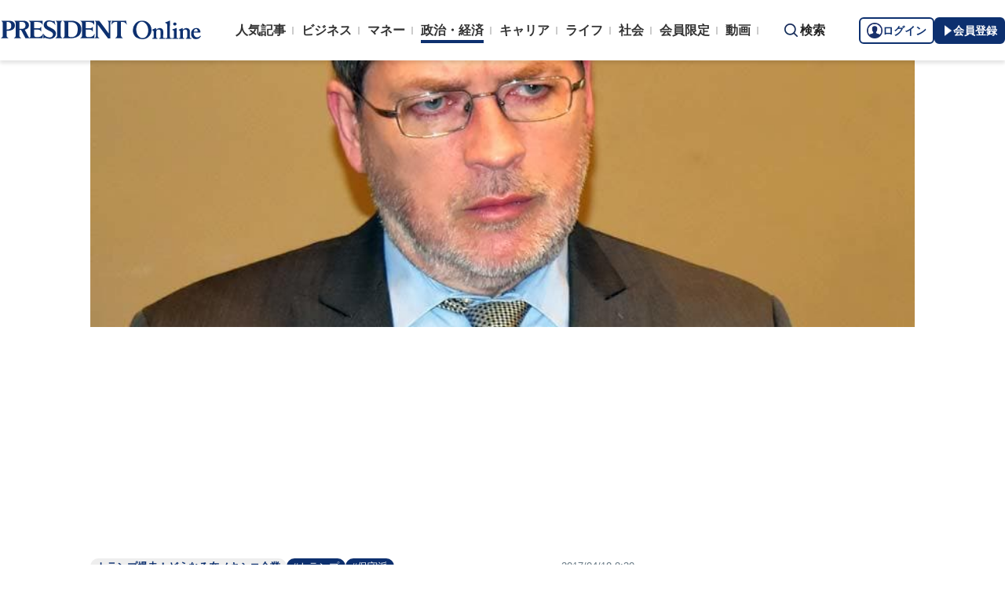

--- FILE ---
content_type: text/html; charset=utf-8
request_url: https://president.jp/articles/-/21818?page=1
body_size: 24896
content:

<!DOCTYPE html>
<html lang="ja">
<head>
<meta charset="utf-8">
<meta name="viewport" content="width=device-width, initial-scale=1">
<meta name="format-detection" content="telephone=no">
<title>スクープ！ 米共和党幹部が証言「メキシコ国境税でトヨタに迫る危機」【後編】 | PRESIDENT Online（プレジデントオンライン）</title>
<meta name="description" content="トランプは自身を当選に導いた保守派勢力の意向を受けて税制改革を推進していかざるをえない。その肝となる国境調整税の行方はどうなる？">
<meta name="keywords" content="トランプ,保守派,共和党,国境税,トヨタ,ポピュリズム,プレジデントオンライン,PRESIDENT Online">
<meta property="fb:app_id" content="123832144397437">
<meta property="og:locale" content="ja_JP">
<meta property="og:site_name" content="PRESIDENT Online（プレジデントオンライン）">
<meta property="og:title" content="スクープ！ 米共和党幹部が証言「メキシコ国境税でトヨタに迫る危機」【後編】">
<meta property="og:type" content="article">
<meta property="og:url" content="https://president.jp/articles/-/21818">
<meta property="og:image" content="https://president.ismcdn.jp/mwimgs/6/b/1200wm/img_6bbb8b4c5f23bf6f39775e7dc42dc86c41118.jpg">
<meta property="og:description" content="トランプは自身を当選に導いた保守派勢力の意向を受けて税制改革を推進していかざるをえない。その肝となる国境調整税の行方はどうなる？">
<meta name="twitter:card" content="summary_large_image">
<meta name="twitter:site" content="@Pre_Online">
<meta name="twitter:url" content="https://president.jp/articles/-/21818">
<meta name="twitter:title" content="スクープ！ 米共和党幹部が証言「メキシコ国境税でトヨタに迫る危機」【後編】">
<meta name="twitter:description" content="トランプは自身を当選に導いた保守派勢力の意向を受けて税制改革を推進していかざるをえない。その肝となる国境調整税の行方はどうなる？">
<meta name="twitter:image" content="https://president.ismcdn.jp/mwimgs/6/b/1200wm/img_6bbb8b4c5f23bf6f39775e7dc42dc86c41118.jpg">
<meta name="robots" content="max-image-preview:large">
<meta name="theme-color" content="#0b2759">
<meta name="facebook-domain-verification" content="28vth1chhhuo6w3ziefipelpuihee3">
<meta name="cXenseParse:recs:articleid" content="21818">
<meta name="cXenseParse:pst-category" content="政治・経済">
<meta name="cXenseParse:pst-series" content="トランプ爆走！どうなる在メキシコ企業">
<meta property="article:published_time" content="2017-04-18T08:30:00+09:00">
<meta name="cXenseParse:pst-pubyear" content="2017">
<meta name="cXenseParse:pst-pubmonth" content="201704">
<meta name="cXenseParse:pst-pubday" content="20170418">
<meta name="cXenseParse:pst-author" content="渡瀬 裕哉">
<meta name="cXenseParse:pst-editor" content="">
<meta name="cXenseParse:title" content="スクープ！ 米共和党幹部が証言「メキシコ国境税でトヨタに迫る危機」【後編】">
<meta property="article:modified_time" content="2017-04-25T08:30:00+09:00">
<meta name="cXenseParse:pst-square-image" content="https://president.ismcdn.jp/mwimgs/5/7/200wm/img_57d28f9cdd83e8dd221601660f84d97112667.jpg">
<meta name="cXenseParse:pst-media" content="PRESIDENT">
<meta name="cXenseParse:pst-edition" content="reproduction">
<meta name="cXenseParse:url" content="https://president.jp/articles/-/21818">
<meta name="cXenseParse:pst-total-pages" content="3">
<meta name="cXenseParse:pst-number-pages" content="1">
<meta name="cXenseParse:pst-last-page" content="false">
<meta name="cXenseParse:pst-status" content="有料会員記事">
<script src="https://csm.cxpublic.com/President.js" async></script>
<link rel="preconnect" href="//president.ismcdn.jp" crossorigin>
<link rel="preconnect" href="//www.google-analytics.com" crossorigin>
<link rel="preconnect" href="//www.googletagmanager.com" crossorigin>
<link rel="preconnect" href="//www.googletagservices.com" crossorigin>
<link rel="preconnect" href="//adservice.google.co.jp" crossorigin>
<link rel="preconnect" href="//adservice.google.com" crossorigin>
<link rel="preconnect" href="//pagead2.googlesyndication.com" crossorigin>
<link rel="preconnect" href="//tpc.googlesyndication.com" crossorigin>
<link rel="preconnect" href="//googleads.g.doubleclick.net" crossorigin>
<link rel="preconnect" href="//ajax.googleapis.com" crossorigin>
<link rel="preconnect" href="//stats.g.doubleclick.net" crossorigin>
<link rel="preconnect" href="//www.youtube.com" crossorigin>
<link rel="preconnect" href="//twitter.com" crossorigin>
<link rel="preconnect" href="//syndication.twitter.com" crossorigin>
<link rel="preconnect" href="//platform.twitter.com" crossorigin>
<link rel="preconnect" href="//fonts.googleapis.com" crossorigin>
<link rel="preconnect" href="//use.fontawesome.com" crossorigin>
<link rel="preconnect" href="//csm.cxpublic.com" crossorigin>
<link rel="preconnect" href="//code.jquery.com" crossorigin>
<link rel="preconnect" href="//cdn.cxense.com" crossorigin>
<link rel="preconnect" href="//fonts.gstatic.com" crossorigin>
<link rel="preconnect" href="//cdn.treasuredata.com" crossorigin>
<link rel="preconnect" href="//api.cxense.com" crossorigin>
<link rel="preconnect" href="https://c.amazon-adsystem.com" crossorigin>
<link rel="preconnect" href="//cdn.c360a.salesforce.com" crossorigin>
<link rel="preload" href="https://securepubads.g.doubleclick.net/tag/js/gpt.js" as="script">
<link rel="preload" href="https://ads.rubiconproject.com/prebid/12162_president.js" as="script">
<link rel="preload" href="https://c.amazon-adsystem.com/aax2/apstag.js" as="script">
<link rel="dns-prefetch" href="https://c.amazon-adsystem.com"><link rel="preload" href="https://president.ismcdn.jp/common/president/images/header_logo.svg" as="image">
<link href="https://president.ismcdn.jp/mwimgs/6/b/800wm/img_6bbb8b4c5f23bf6f39775e7dc42dc86c41118.jpg" as="image" rel="preload" imagesrcset="https://president.ismcdn.jp/mwimgs/6/b/800wm/img_6bbb8b4c5f23bf6f39775e7dc42dc86c41118.jpg 1x, https://president.ismcdn.jp/mwimgs/6/b/1600wm/img_6bbb8b4c5f23bf6f39775e7dc42dc86c41118.jpg 2x">
<link rel="preload" as="style" href="https://fonts.googleapis.com/css2?family=Libre+Baskerville&display=swap">
<link rel="shortcut icon" type="image/vnd.microsoft.icon" href="https://president.ismcdn.jp/common/icons/favicon.ico">
<link rel="apple-touch-icon-precomposed" href="https://president.ismcdn.jp/common/icons/apple-touch-icon.png">
<link rel="stylesheet" href="https://fonts.googleapis.com/css2?family=Libre+Baskerville&display=swap" media="print" onload="this.media='all'; this.onload=null;">
<link rel="stylesheet" href="https://president.ismcdn.jp/resources/president/js/lib/splide.min.css?rd=202601151717">
<link rel="stylesheet" href="https://president.ismcdn.jp/resources/president/js/lib/swiper.min.css?rd=202601151717">
<link rel="stylesheet" href="https://president.ismcdn.jp/resources/president/css/pc/leafs.css?rd=202601151717" />
<link rel="canonical" href="https://president.jp/articles/-/21818">
<link rel="alternate" type="application/rss+xml" title="RSS | プレジデントオンライン | PRESIDENT Online（プレジデントオンライン）" href="https://president.jp/list/rss">
<link rel="manifest" href="/manifest.json" crossorigin="use-credentials">
<script src="/op/analytics.js?domain=president.jp"></script>
<script src="https://cdn.c360a.salesforce.com/beacon/c360a/9bb326f5-8c88-46ba-a15a-fc5bec725498/scripts/c360a.min.js"></script>
<script>
dataLayer = [{
  "category": "トランプ爆走！どうなる在メキシコ企業",
  "genre": "政治・経済",
  "tieUp": "",
  "member": "非会員",
  "articleId": "21818",
  "title" : (function(){ try{var t="スクープ！ 米共和党幹部が証言「メキシコ国境税でトヨタに迫る危機」【後編】";if(t==""){t=document.title.split("|")[0].trim();}return t;}catch(err){return '';}})(),
  "subTitle" : "",
  "author" : "渡瀬 裕哉",
  "pubDate" : "20170418",
  "toTerm" : "3196",
  "totalPage" : "3",
  "currentPage" : "1",
  "lastPage" : "",
  "tag" : "トランプ,保守派,共和党,国境税,トヨタ,ポピュリズム",
  "pageConditions" : "unlocked",
  "articleType" : "本誌",
  "media" : "PRESIDENT Online"
}];
</script>
<!-- Google Tag Manager -->
<script>(function(w,d,s,l,i){w[l]=w[l]||[];w[l].push({'gtm.start':
new Date().getTime(),event:'gtm.js'});var f=d.getElementsByTagName(s)[0],
j=d.createElement(s),dl=l!='dataLayer'?'&l='+l:'';j.async=true;j.src=
'//www.googletagmanager.com/gtm.js?id='+i+dl;f.parentNode.insertBefore(j,f);
})(window,document,'script','dataLayer','GTM-NGPFSH');</script>
<!-- End Google Tag Manager -->
<script async src="https://cdn.jsdelivr.net/npm/pwacompat@2.0.6/pwacompat.min.js" integrity="sha384-GOaSLecPIMCJksN83HLuYf9FToOiQ2Df0+0ntv7ey8zjUHESXhthwvq9hXAZTifA" crossorigin="anonymous"></script>
<script>
window.grumi = {
  cfg: {
    advs: {
      '4726699895': true,
      '4713574795': true,
      '5634158140': true,
      '4435869573': true,
      '219185298': true,
      '4895276622': true,
      '4968385330': true,
      '4893156360': true,
      '4726992237': true,
      '4829705935': true,
      '4856600840': true,
      '4406490127': true,
      '4915460344': true,
      '201576618': true,
      '4724750293': true,
      '5634154936': true,
      '5634154987': true,
      '4452923694': true,
      '5049129113': true,
      '96790578': true,
      '4819192780': true
    },
  },
  key: '1e55f8df-3eb3-449b-9333-3b100671f740',
};
</script>
<script src="//rumcdn.geoedge.be/1e55f8df-3eb3-449b-9333-3b100671f740/grumi-ip.js" async></script><script data-ad-client="ca-pub-0670020727705908" async src="https://pagead2.googlesyndication.com/pagead/js/adsbygoogle.js"></script>
<!-- DFP Header Tag Start dfp-header-pc-top -->
<!-- Amazon UAM load-->
<script async src="https://c.amazon-adsystem.com/aax2/apstag.js"></script>
<script async src="//ads.rubiconproject.com/prebid/12162_president.js"></script>
<script async="async" src="https://securepubads.g.doubleclick.net/tag/js/gpt.js"></script>
<script async="async" src="https://macro.adnami.io/macro/hosts/adsm.macro.president.jp.js"></script>
<script>
var adsmtag = adsmtag || {};
adsmtag.cmd = adsmtag.cmd || [];
</script>
<script>
window.apstag = window.apstag || {
  init: function() {
    apstag._Q.push(["i", arguments, (new Date).getTime()])
  },
  fetchBids: function() {
    apstag._Q.push(["f", arguments, (new Date).getTime()])
  },
  setDisplayBids: function() {},
  _Q: []
};
</script>
<script>
  var cX = window.cX = window.cX || {callQueue:[]};
  cX.callQueue.push(['invoke', function() {
    if(!cX.getUserId(false)) {
      cX.setCustomParameters({"newuser":"true"});
      cX.startSessionAnnotation({"newuser_S":"true"});
    }
    cX.getUserSegmentIds({persistedQueryId: "c5121cd9b1cab3c85e55b84c9e2037c68dd5251a"});
  }]);
  var cXsegments = (window.localStorage.getItem('_cX_segmentInfo')||"").replace(/.+_/,"").split(".");
  var pbjs = pbjs || {};
  pbjs.que = pbjs.que || [];
  var failSafeTimeout = 3000;
  var googletag = googletag || {};
  googletag.cmd = googletag.cmd || [];

  googletag.cmd.push(function() {
    googletag.pubads().setTargeting("CxSegments", cXsegments)
  });

  var path_value = location.pathname.substr(0, 40);
  var ref_value = document.referrer
    ? document.referrer.split("/")[2]
    : "null";
  var urlParam = location.search.substring(1);
  var paramArray = {};
  if (urlParam) {
    var param = urlParam.split("&");
    for (i = 0; i < param.length; i++) {
      var paramItem = param[i].split("=");
      paramArray[paramItem[0]] = paramItem[1];
    }
  }
  var _page = paramArray["page"] || "1";
  var _totalPageNumber = String(_totalPageNumber);
  var _is_last_page = String(_page === _totalPageNumber);
  var dataLayer = window.dataLayer;
  var _genre = 
    dataLayer &&
    dataLayer[0] &&
    dataLayer[0]['genre'];
  googletag.cmd.push(function() {
    googletag
      .pubads()
      .setTargeting("URLs", path_value)
      .setTargeting("Ref", ref_value);
    googletag.pubads().setTargeting("param:page", _page);
    googletag
      .pubads()
      .setTargeting("page:total_page_num", _totalPageNumber);
    googletag.pubads().setTargeting("page:is_last_page", _is_last_page);
    if (Boolean(_genre)) {
      googletag.pubads().setTargeting("page:genre", _genre);
    }
    googletag.pubads().setTargeting(
      "president_R_user_seg",
      (function() {
        try {
          return document.cookie
            .match(new RegExp("ismsegs=(.*?)(?:;|$)"))[1]
            .split(",")
            .filter(function(o) {
              return o !== "";
            });
        } catch (err) {
          return "";
        }
      })()
    );
    googletag.pubads().setTargeting(
      "ism_seg_pol",
      (function() {
        try {
          return document.cookie
            .match(new RegExp("ismtdsegs=(.*?)(?:;|$)"))[1]
            .split(",")
            .filter(function(o) {
              return o !== "";
            });
        } catch (err) {
          return [];
        }
      })()
    );
    googletag.pubads().collapseEmptyDivs();
  });
</script>
<!-- amazon UAM init-->
<script>
// initialize apstag and have apstag set bids on the googletag slots when they are returned to the page
apstag.init({
  pubID: '7af9721c-18f5-49f9-9a7c-bc3ed8651329',
  adServer: 'googletag',
  bidTimeout: 2e3
});
</script>
<!-- amazon UAM init end-->
<script>
  googletag.cmd.push(function() {
    googletag.defineSlot('/117593098/pc_pol_billboard',[[1, 1], [1080, 250], [970, 250]],'div-gpt-ad-pc_pol_billboard').setTargeting('position', ['pc_billboard']).addService(googletag.pubads());
    googletag.defineSlot("/117593098/pc_pol_entrance_right",[[160, 600], [1, 1]],"pc_pol_entrance_right").addService(googletag.pubads());
    googletag.defineSlot("/117593098/pc_pol_entrance_left",[[160, 600], [1, 1]],"pc_pol_entrance_left").addService(googletag.pubads());
    googletag.defineSlot('/117593098/pc_pol_article_right_1st',[[1, 1], [300, 250], [300, 500], [300, 300], [300, 600]], 'div-gpt-ad-pc_pol_article_right_1st').setTargeting('position', ['pc_right_rect']).addService(googletag.pubads());
    googletag.defineSlot('/117593098/pc_pol_article_right_2nd',[[1, 1], [300, 250], [300, 500], [300, 300], [300, 600]],'div-gpt-ad-pc_pol_article_right_2nd').setTargeting('position', ['pc_right_rect']).addService(googletag.pubads());
    googletag.defineSlot(
      '/117593098/pc_pol_article_right_3rd',
      [[1, 1], [300, 250], [300, 500], [300, 300], [300, 600]],
      'div-gpt-ad-pc_pol_article_right_3rd'
    ).addService(googletag.pubads());
    googletag.defineSlot('/117593098/pc_pol_article_left',[[1, 1], [300, 250], [300, 500], [300, 300], [336, 280]],'div-gpt-ad-pc_pol_article_left').setTargeting('position', ['pc_main_rect']).addService(googletag.pubads());
    googletag.defineSlot('/117593098/pc_pol_article_right',[[1, 1], [300, 250], [300, 500], [300, 300], [336, 280]],'div-gpt-ad-pc_pol_article_right').setTargeting('position', ['pc_main_rect']).addService(googletag.pubads());
    googletag.defineSlot('/117593098/pc_pol_article_video', [[1, 1], [300, 250], [480, 270], [640, 360]],'div-gpt-ad-pc_pol_article_video').setTargeting('position', ['pc_video']).addService(googletag.pubads());
    googletag.defineSlot('/117593098/pc_pol_info1', ['fluid', [1, 1]], 'pc_pol_info1').addService(googletag.pubads());
    googletag.defineSlot('/117593098/pc_pol_info2', ['fluid', [1, 1]], 'pc_pol_info2').addService(googletag.pubads());
    googletag.defineSlot('/117593098/pc_pol_info3', ['fluid', [1, 1]], 'pc_pol_info3').addService(googletag.pubads());
    googletag.defineSlot('/117593098/pc_pol_info4', ['fluid', [1, 1]], 'pc_pol_info4').addService(googletag.pubads());
    googletag.defineSlot('/117593098/pc_pol_info5', ['fluid', [1, 1]], 'pc_pol_info5').addService(googletag.pubads());
    googletag.defineSlot('/117593098/pc_pol_ranking', ['fluid'], 'div-gpt-ad-pc_pol_ranking').addService(googletag.pubads());
    googletag.pubads().disableInitialLoad();
    googletag.pubads().setTargeting("status","free");
    googletag.pubads().setTargeting("adparam","prod");
    googletag.pubads().setTargeting("articleId","21818");
    googletag.pubads().setTargeting("environment","prod");
    googletag.pubads().enableSingleRequest();
    googletag.enableServices();
    googletag.pubads().setPublisherProvidedId(('; ' + document.cookie).split('; ' + 'ismua' + '=').pop().split(';').shift().split('-').join(''));
  });
</script>
<script>
  var apstagSlots = [];
  apstagSlots.push(
    {
      slotID: 'div-gpt-ad-pc_pol_article_right_1st',
      slotName: '/117593098/pc_pol_article_right_1st',
      sizes: [[300, 250], [300, 600]]
    }
  );
</script>
<script>
var TAGGER_TIMEOUT = 1000;
var bypass1plusx = false;
//var bypass1plusx = true;
function fetchHeaderBids() {
  // OPEp
  var s_array = [];
  var t_array = [];
  var tmp_flg = false;

  var bidders = ['a9', 'prebid', 'OPEp'];
  var requestManager = {
    adserverRequestSent: false
  };

  bidders.forEach(function(bidder) {
    requestManager[bidder] = false;
  })

  function allBiddersBack() {
    var allBiddersBack = bidders
      .map(function(bidder) {return requestManager[bidder]; })
      .filter(function(bool) {return bool;})
      .length === bidders.length;
    return allBiddersBack;
  }

  function headerBidderBack(bidder) {
    if (requestManager.adserverRequestSent === true) {
      return;
    }
    if (bidder === 'a9') {
      googletag.cmd.push(function() {
        apstag.setDisplayBids();
      });
    } else if (bidder === 'prebid') {
      // DO NOTHING
    } else if (bidder === 'OPEp') {
      // DO NOTHING
    }

    requestManager[bidder] = true;

    if (requestManager['OPEp'] && !requestManager['prebid']) {
      if (tmp_flg) return;
      tmp_flg = true;

      // Demand Manager (Prebid.js)
      googletag.cmd.push(function() {
        pbjs.que.push(function() {
          pbjs.rp.requestBids({
            callback: function (bidResponses) {
              headerBidderBack('prebid');
            },
            data: {opeaud: s_array, opectx: t_array}
          });
        });
      });
    }

    if (allBiddersBack()) {
      sendAdserverRequest();
    }
  }

  function sendAdserverRequest() {
    if (requestManager.adserverRequestSent === true) {
      return;
    }
    requestManager.adserverRequestSent = true;
    googletag.cmd.push(function() {
      googletag.pubads().refresh();
    });
  }

  function requestBids() {
    // TAM
    apstag.fetchBids({
      slots: apstagSlots
    }, function(bids) {
      headerBidderBack('a9');
    });

    if (bypass1plusx) {
      headerBidderBack("OPEp");
    } else {
      (function(req){
        window.setTimeout(function() {
          headerBidderBack("OPEp");
        }, TAGGER_TIMEOUT);
        try{
          fetch(req["OPEp"] + '?url=' + encodeURIComponent(window.location.href), {
            referrerPolicy: 'no-referrer-when-downgrade',
            mode: 'cors',
            credentials: 'include'
          }).then(function(response){
            //通信が200番の時のみ、正常完了とする。それ以外はサーバエラー扱いにする。
            if(response.status === 200) {
              return response.json();
            } else {
              throw new Error('server error.');
            }
          }).then(function(res){
            s_array = res['s'];
            t_array = res['t'];
            headerBidderBack("OPEp")
          }).catch(function(error){
            //エラー発生時
            headerBidderBack("OPEp")
          });
        }catch(error){
          //エラー発生時
          headerBidderBack("OPEp")
        }
      })({OPEp: 'https://mediaconsortium.profiles.tagger.opecloud.com/api/v1'});
    }
  }

  requestBids();

  window.setTimeout(function() {
    sendAdserverRequest();
  }, failSafeTimeout);
}

fetchHeaderBids();
</script>
<!-- DFP Header Tag End -->
<script>
cX.callQueue.push(['invoke', function() {
  cX.getSegments("a895bb4d42ac40a0c076a88edaffee5a2ddabdea", (segments) => {
    if (segments.length > 0) {
        const cxContextualIds = segments.filter(s => s.type==="contextual").map(s => s.shortId);
        googletag.cmd.push(function() {
          googletag.pubads().setTargeting("CxContext", cxContextualIds)
          // googletag.pubads().refresh();
        });
    }
  }, 500);
}]);
</script>
<script>var _totalPageNumber = 3</script>
<script>
window.ID5EspConfig = {
  partnerId: 1724
};
</script>
<script>
window._taboola = window._taboola || [];
_taboola.push({article:'auto'});
!function (e, f, u, i) {
  if (!document.getElementById(i)){
    e.async = 1;
    e.src = u;
    e.id = i;
    f.parentNode.insertBefore(e, f);
  }
}(document.createElement('script'),
document.getElementsByTagName('script')[0],
'//cdn.taboola.com/libtrc/presidentonline/loader.js',
'tb_loader_script');
if(window.performance && typeof window.performance.mark == 'function')
  {window.performance.mark('tbl_ic');}
</script>
<script src="https://code.jquery.com/jquery-3.7.1.min.js" integrity="sha256-/JqT3SQfawRcv/BIHPThkBvs0OEvtFFmqPF/lYI/Cxo=" crossorigin="anonymous"></script>
<script src="https://president.ismcdn.jp/resources/president/js/lib/lozad.min.js" defer></script>
<script src="https://cdnjs.cloudflare.com/ajax/libs/lazysizes/5.1.0/lazysizes.min.js" defer></script>
<script src="https://president.ismcdn.jp/resources/president/js/lib/splide.min.js" defer></script>
<script src="https://president.ismcdn.jp/resources/president/js/lib/swiper.min.js" defer></script>
<script src="https://president.ismcdn.jp/resources/prod/president/js/pc/common.prod.js?rd=202601151717" defer></script>
<script src="https://president.ismcdn.jp/resources/president/js/lib/axios.min.js" defer></script>
<script src="https://president.ismcdn.jp/resources/prod/president/js/pc/leafs.prod.js?rd=202601151717" defer></script>
<script type="application/ld+json">
[{
 "@context":"https://schema.org/",
 "@type":"WebSite",
 "name":"プレジデントオンライン",
 "alternateName":"プレジデントオンライン | PRESIDENT Online",
 "sameAs" : ["https://www.facebook.com/PRESIDENTOnline/", "https://x.com/pre_online"],
 "url" : "https://president.jp",
 "potentialAction": {
  "@type": "SearchAction",
  "target": "https://president.jp/list/search?fulltext={fulltext}",
  "query-input": "required name=fulltext"
  }
},{
  "@context": "https://schema.org/",
  "@type": "SiteNavigationElement",
  "url": ["/","/list/category/business","/list/category/money","/list/category/economy-and-politics","/list/category/career","/list/category/life","/list/category/local","/list/brain"]
}
,{
  "@context":"https://schema.org/",
  "@type":"BreadcrumbList",
  "itemListElement":[
{"@type":"ListItem","position":1,"item":{"@id":"https://president.jp","name":"プレジデントオンライン トップ"}},
{"@type":"ListItem","position":2,"item":{"@id":"https://president.jp/list/category/economy-and-politics","name":"政治・経済"}},
{"@type":"ListItem","position":3,"item":{"@id":"https://president.jp/category/c01975","name":"トランプ爆走！どうなる在メキシコ企業"}},
{"@type":"ListItem","position":4,"item":{"@id":"https://president.jp/articles/-/21818","name":"スクープ！ 米共和党幹部が証言「メキシコ国境税でトヨタに迫る危機」【後編】"}}
]
}
,{
  "@context": "https://schema.org",
  "@type": "NewsArticle",
  "mainEntityOfPage": {
    "@type": "WebPage",
    "@id": "https://president.jp/articles/-/21818"
  },
  "headline": "スクープ！ 米共和党幹部が証言「メキシコ国境税でトヨタに迫る危機」【後編】",
  "image": {
    "@type": "ImageObject",
    "url": "https://president.ismcdn.jp/mwimgs/6/b/1200wm/img_6bbb8b4c5f23bf6f39775e7dc42dc86c41118.jpg",
    "width": 810,
    "height": 585
  },
  "datePublished": "2017-04-18T08:30:00+09:00",
  "dateModified": "2025-12-10T19:07:03+09:00",
 "author":{"@type":"Person","name":"渡瀬 裕哉","url":"https://president.jp/list/author/%E6%B8%A1%E7%80%AC+%E8%A3%95%E5%93%89"},
  "publisher": {
    "@type": "Organization",
    "name": "プレジデントオンライン",
    "logo": {
      "@type": "ImageObject",
      "url": "https://president.jp/common/icons/600x60_amp.png",
      "width": "600",
      "height": "60"
    }
  },
  "description": "トランプは自身を当選に導いた保守派勢力の意向を受けて税制改革を推進していかざるをえない。その肝となる国境調整税の行方はどうなる？"
}
]
</script>
<!-- Piano Script Start -->
<script>
var tp = window.tp || [];
// コンテンツセグメンテーション
tp.push(["setTags", [
  "政治・経済",
  "トランプ爆走！どうなる在メキシコ企業",
  "渡瀬 裕哉",
  "PRESIDENT",
  "reproduction",
  "p1",
  "有料会員記事"
  ]
]);
tp.push(["setContentSection", "政治・経済"]);
tp.push(["setContentCreated", "2017-04-18T08:30:00+09:00"]);
// ADブロッカー検出スクリプト
(function(d,c){d.cookie = "__adblocker=; expires=Thu, 01 Jan 1970 00:00:00 GMT; path=/";var j=function(adblocker){var t=new Date;t.setTime(t.getTime()+60*5*1E3);d.cookie="__adblocker="+(adblocker?"true":"false")+"; expires="+t.toUTCString()+"; path=/"};var s=d.createElement(c);s.async=true;s.src="//www.npttech.com/advertising.js";s.onerror=function(){j(true);};var b=d.getElementsByTagName(c)[0];b.parentNode.insertBefore(s,b)})(document,"script");
// Composerスクリプト（コンテンツブロック検出あり）
(function(g,h,c){c=Number.isInteger(c)?parseInt(c):30;(new Promise(function(a,d){var b=document.createElement("script");b.type="text/javascript";b.async=!0;b.src=(h?"//experience-ap.piano.io":"//sandbox.piano.io")+"/xbuilder/experience/load?aid="+g;b.onload=function(){window.tpLoaded?a():d(!0)};b.onerror=function(){d(!0)};var e=document.querySelector("script");e.parentNode.insertBefore(b,e)})).then(function(){return new Promise(function(a,d){0==c?a():function(b,e){function f(){window.tp&&tp.isInitialized?a():k++>e?d(!0):setTimeout(f,b)}var k=0;setTimeout(f,b)}(1E3*c/20,20)})})["catch"](function(a){a&&(a=document.querySelector("#tpModal"))&&(a.style.display="block",(a=document.querySelector(".pi_close"))&&a.addEventListener("click",function(){document.querySelector("#tpModal").style.display="none"}))})
})("MKTkonwxpj", true);
</script>
<script>
window.MWLIB= {
  login: function(){
    const currentPath = location.pathname + location.search;
    // console.log("/auth/al?return_to=" + encodeURIComponent(currentPath));
    $('body').css({
      "opacity":0.2,
      "background-color":"black"
    });
    location.href = "/auth/al?return_to=" + encodeURIComponent(currentPath);
  },
  logout: function(){
    const currentPath = location.pathname + location.search;
    // console.log("/auth/logout?return_to=" + encodeURIComponent(currentPath));
    $('body').css({
      "opacity":0.2,
      "background-color":"black"
    });
    location.href = "/auth/logout?return_to=" + encodeURIComponent(currentPath);
  }
};
window.addEventListener('load',function(){
  let utp = (('; ' + document.cookie).split('; ' + '__utp' + '=').pop().split(';').shift());
  let ss = (('; ' + document.cookie).split('; ' + 'ismss' + '=').pop().split(';').shift());
  if ((utp!='') && (ss=='')) {
    // console.log('force logout');
    // try{tp.pianoId.logout();}catch(err){};
    console.log('relogin');
    window.MWLIB.login();
  }
});
</script>
<script>
tp = window.tp || [];
pianoLoginLogoutButtons = function () {
  if (tp.user.isUserValid()) {
    $('#piano-logout-container').show();
    $('#piano-logout-container-header').show();
    $('#piano-login-register-container').hide();
    $('#piano-login-register-container-header').hide();
    $('.piano-logout-event-container').show();
    $('.piano-login-register-event-container').hide();
    $('#piano-login-container-modal-container').hide();
    $('#piano-logout-container-modal-container').show();
    tp.myaccount.show({
        displayMode: "inline",
        containerSelector: "#my-account"
    });
  }
  else {
    $('#piano-logout-container').hide();
    $('#piano-logout-container-header').hide();
    $('#piano-login-register-container').show();
    $('#piano-login-register-container-header').show();
    $('.piano-logout-event-container').hide();
    $('.piano-login-register-event-container').show();
    $('#piano-logout-container-modal-container').hide();
    $('#piano-login-container-modal-container').show();
  }
};
tp.push(["init", function(){
  pianoLoginLogoutButtons();
  $(".piano-login").click( function () {
    tp.pianoId.show({
      screen: 'login',
      loggedIn: pianoLoginLogoutButtons
    });
  });
  $(".piano-modal").click( function () {
    tp.pianoId.show({
      screen: 'register',
      formName: 'POL',
      stage: 'freeregist',
      loggedIn: pianoLoginLogoutButtons
    });
  });
  $( ".piano-logout" ).click( function () {
    tp.pianoId.logout(pianoLoginLogoutButtons);
  } );
}]);
</script>
<!-- Piano Script End -->

</head>
<body>
<!-- Google Tag Manager -->
<noscript><iframe src="//www.googletagmanager.com/ns.html?id=GTM-NGPFSH"
height="0" width="0" style="display:none;visibility:hidden"></iframe></noscript>
<!-- End Google Tag Manager -->
<div id="fb-root"></div>
<script async defer crossorigin="anonymous" src="https://connect.facebook.net/ja_JP/sdk.js#xfbml=1&version=v6.0&appId=422462604609172"></script>
<div id="taboola-trigger-explore-more"></div>
<script>
window._taboola = window._taboola || [];
_taboola.push({
  mode: 'thumbnails-test',
  container: 'taboola-trigger-explore-more',
  placement: 'Trigger Explore More',
  target_type: 'mix'
});
</script><div class="l-wrapper">
<header class="l-header">
  <div class="g-header">
    <div class="g-header__inner js-header-inner">
        <div class="logo"><a href="/"><img src="https://president.ismcdn.jp/common/president/images/header_logo.svg" width="257" height="24" class="" alt="PRESIDENT Online（プレジデントオンライン）" loading="eager"></a></div>
      <div class="g-header-global-nav js-global-nav">
        <div class="g-header-global-nav__inner">
          <ul class="g-header-global-nav__list">
            <li class=""><a href="/list/ranking">人気記事</a></li>
            <li class=""><a href="/list/category/business" >ビジネス</a></li>
            <li class=""><a href="/list/category/money" >マネー</a></li>
            <li class="is-active"><a href="/list/category/economy-and-politics" >政治・経済</a></li>
            <li class=""><a href="/list/category/career" >キャリア</a></li>
            <li class=""><a href="/list/category/life" >ライフ</a></li>
            <li class=""><a href="/list/category/local" >社会</a></li>
            <li><a href="/feature/top">会員限定</a></li>
            <li><a href="/list/media/presidentondemand">動画</a></li>
          </ul>
        </div>
      </div>
      <div class="g-header__search js-header-search">検索</div>
      <div class="g-header-auth" id="piano-login-container">
        <div class="g-header-auth__inner" id="piano-login-register-container" style="display: none;">
          <button class="g-header-auth__btn piano-login" aria-label="ログイン"><img src="https://president.ismcdn.jp/common/images/icons/pol-piano-login.png" width="20" height="20" class="" alt="" loading="eager">ログイン</button>
          <button class="g-header-auth__btn --blue piano-modal" aria-label="会員登録"><img src="https://president.ismcdn.jp/common/images/icons/pol-piano-regist.png" width="14" height="14" class="" alt="" loading="eager">会員登録</button>
        </div>
        <div class="g-header-auth__inner" id="piano-logout-container" style="display: none;">
          <button class="g-header-auth__btn piano-logout" aria-label="ログアウト"><img src="https://president.ismcdn.jp/common/images/icons/pol-piano-logout.png" width="20" height="20" class="" alt="" loading="eager">ログアウト</button>
          <a href="/list/mypage" class="g-header-auth__btn --blue"><img src="https://president.ismcdn.jp/common/images/icons/pol-piano-mypage.png" width="14" height="14" class="" alt="マイページ" loading="eager">マイページ</a>
        </div>
      </div>
    </div>
<div class="g-header-search js-search">
  <div class="g-header-search__inner">
    <div class="g-header-search__contents">
      <form action="/list/search">
        <input id="keyword" placeholder="ワード検索" type="text" class="inputtext" name="fulltext" value="" aria-label="検索語入力">
          <input type="submit" class="gsc-search-button" value="検索" id="g-header-search" aria-label="検索">
      </form>
    </div>
<div class="feature-word">
  <ul class="feature-word__list">
    <li class="feature-word__item"><a href="/list/tag/%E6%9B%B8%E7%B1%8D%E6%8A%9C%E7%B2%8B">#書籍抜粋</a></li>
    <li class="feature-word__item"><a href="/list/tag/%E3%82%B3%E3%83%9F%E3%83%83%E3%82%AF">#コミック</a></li>
    <li class="feature-word__item"><a href="/list/tag/%E6%9C%9D%E3%83%89%E3%83%A9">#朝ドラ</a></li>
    <li class="feature-word__item"><a href="/list/tag/%E6%97%A5%E6%9C%AC%E5%8F%B2">#日本史</a></li>
    <li class="feature-word__item"><a href="/list/tag/%E5%81%A5%E5%BA%B7">#健康</a></li>
    <li class="feature-word__item"><a href="/list/tag/%E4%B8%AD%E5%AD%A6%E5%8F%97%E9%A8%93">#中学受験</a></li>
    <li class="feature-word__item"><a href="/list/tag/%E4%B8%AD%E5%9B%BD">#中国</a></li>
    <li class="feature-word__item"><a href="/list/tag/%E4%BA%BA%E9%96%93%E9%96%A2%E4%BF%82">#人間関係</a></li>
  </ul>
</div>
  </div>
</div>  </div>
</header><div class="article-head" style="width:1050px;min-width:1050px;margin:0 auto;">
  <img src="https://president.ismcdn.jp/mwimgs/6/b/1050wm/img_6bbb8b4c5f23bf6f39775e7dc42dc86c41118.jpg" srcset="https://president.ismcdn.jp/mwimgs/6/b/1050wm/img_6bbb8b4c5f23bf6f39775e7dc42dc86c41118.jpg 1x,https://president.ismcdn.jp/mwimgs/6/b/2048/img_6bbb8b4c5f23bf6f39775e7dc42dc86c41118.jpg 2x" width="1050" height="758" class="article-head__img --center" alt="スクープ！ 米共和党幹部が証言「メキシコ国境税でトヨタに迫る危機」【後編】" loading="eager">
</div>
  <div class="l-contents --top">
    <div class="l-contents__inner --ad-gate">
<!--/117593098/pc_pol_entrance_left -->
<div id='pc_pol_entrance_left' class="en-left">
  <script>
    googletag.cmd.push(function() {
      googletag.display('pc_pol_entrance_left');
    });
  </script>
</div>
      <div class="l-content-body">
<div class="area-billboard is-display">
<!--/117593098/pc_pol_billboard -->
<div id="div-gpt-ad-pc_pol_billboard">
  <script>
    googletag.cmd.push(function() {
      googletag.display("div-gpt-ad-pc_pol_billboard");
    });
  </script>
</div>
</div>
        <div class="l-content-main-sub">
          <div class="l-main">
            <article class="article">
              <section class="article__header">
<div class="leafInfo">
  <div class="leafInfo__leftBlock">
    <div class="leafInfo__category">
    <a href="/category/c01975">トランプ爆走！どうなる在メキシコ企業</a>
    </div>
    <div class="leafInfo__tag">
      <a href="/list/tag/%E3%83%88%E3%83%A9%E3%83%B3%E3%83%97">#トランプ</a>
      <a href="/list/tag/%E4%BF%9D%E5%AE%88%E6%B4%BE">#保守派</a>
    </div>
  </div>
  <div class="leafInfo__rightBlock">
      <div class="leafInfo__date">2017/04/18 8:30</div>
    </div>
  </div>
<ul class="article-series">
  <li class="article-series__item">
    <a href="/articles/-/21817" class="article-series__item1">#1</a>
  </li>
  <li class="article-series__item is-current">
    <span>#2</span>
  </li>
</ul>
  <div class="article__ttlWrap">
  <h1 class="article__mainTtl">スクープ！ 米共和党幹部が証言「メキシコ国境税でトヨタに迫る危機」【後編】
  </h1>
</div>

<div class="leafInfo">
    <span class="leafInfo__source">
        PRESIDENT
          2017年4月17日号
    </span>
</div>

<div class="articleInfo">
  <ul class="articleInfo__list">
    <li class="articleInfo__item --single">
      <div class="articleInfo__thum">
        <a href="/list/author/%E6%B8%A1%E7%80%AC+%E8%A3%95%E5%93%89" class="author_link1"><img src="https://president.ismcdn.jp/mwimgs/6/9/32wm/img_69067e22581efd9cf64e0a41d525fa6610614.jpg" srcset="https://president.ismcdn.jp/mwimgs/6/9/32wm/img_69067e22581efd9cf64e0a41d525fa6610614.jpg 1x,https://president.ismcdn.jp/mwimgs/6/9/64wm/img_69067e22581efd9cf64e0a41d525fa6610614.jpg 2x" width="32" height="32" class="" alt="渡瀬 裕哉" loading="lazy"></a>
      </div>
      <div class="articleInfo__body">
        <div class="articleInfo__level">
          <div class="u-flex">
            <a class="author_link2" href="/list/author/%E6%B8%A1%E7%80%AC+%E8%A3%95%E5%93%89">
              <span class="articleInfo__name">渡瀬 裕哉</span>
            </a>
            <button class="c-author-follow u-ml-2 piano-modal-2">+フォロー</button>
          </div>
          <span class="articleInfo__shoulder">早稲田大学公共政策研究所 招聘研究員</span>
        </div>
      </div>
    </li>
  </ul>
  <button class="articleInfo__bookmark piano-modal"></button>
</div>
<div class="article__snsListWrap js-sns-wrap">
  <ul class="article__snsList">
    <li class="article__snsItem --fb-share">
      <a href="https://www.facebook.com/share.php?u=https://president.jp/articles/-/21818"
          onclick="window.open(encodeURI(decodeURI(this.href)),'fbwindow','width=650, height=450, personalbar=0, toolbar=0, scrollbars=1'); return false;"
          rel="nofollow">
        <img src="https://president.ismcdn.jp/common/president/images/2025/fb.png" width="23" height="24" class="" alt="" loading="lazy">
      </a>
    </li>
    <li class="article__snsItem --twitter">
      <a href="https://x.com/intent/tweet?url=https%3A%2F%2Fpresident.jp%2Farticles%2F-%2F21818&text=%E3%82%B9%E3%82%AF%E3%83%BC%E3%83%97%EF%BC%81+%E7%B1%B3%E5%85%B1%E5%92%8C%E5%85%9A%E5%B9%B9%E9%83%A8%E3%81%8C%E8%A8%BC%E8%A8%80%E3%80%8C%E3%83%A1%E3%82%AD%E3%82%B7%E3%82%B3%E5%9B%BD%E5%A2%83%E7%A8%8E%E3%81%A7%E3%83%88%E3%83%A8%E3%82%BF%E3%81%AB%E8%BF%AB%E3%82%8B%E5%8D%B1%E6%A9%9F%E3%80%8D%E3%80%90%E5%BE%8C%E7%B7%A8%E3%80%91 %23%E3%83%97%E3%83%AC%E3%82%B8%E3%83%87%E3%83%B3%E3%83%88%E3%82%AA%E3%83%B3%E3%83%A9%E3%82%A4%E3%83%B3" target="_blank" class="ga_tracking" data-track-category="Article Social Share" data-track-action="click">
        <img src="https://president.ismcdn.jp/common/president/images/2025/icon-x.svg" width="23" height="23" class="" alt="" loading="lazy">
      </a>
    </li>
    <li class="article__snsItem --hatena">
      <a href="https://b.hatena.ne.jp/entry/https://president.jp/articles/-/21818" target="_blank" class="ga_tracking" data-track-category="Article Social Share" data-track-action="click">
        <img src="https://president.ismcdn.jp/common/president/images/2025/hateb.svg" width="23" height="23" class="" alt="" loading="lazy">
      </a>
    </li>
    <li class="article__snsItem --line">
      <a href="https://timeline.line.me/social-plugin/share?url=https://president.jp/articles/-/21818"><img src="https://president.ismcdn.jp/common/president/images/2025/line.png" width="24" height="23" class="" alt="line" loading="lazy"></a>
    </li>
    <li class="article__snsItem --threads">
      <a href="https://www.threads.net/intent/post?text=https://president.jp/articles/-/21818" target="_blank" class="ga_tracking" data-track-category="Article Social Share" data-track-action="click"><img src="https://president.ismcdn.jp/common/president/images/2025/icon-threads-black.svg" width="20" height="23" class="" alt="threds" loading="lazy"></a>
    </li>
    <li class="article__snsItem --copy">
      <a  class="copy-btn" id="copy-214" href="javascript:void(0)" data-clipboard-text="スクープ！ 米共和党幹部が証言「メキシコ国境税でトヨタに迫る危機」【後編】  #プレジデントオンライン https://president.jp/articles/-/21818" data-clipboard-action="copy" class="ga_tracking" data-track-category="Article Social Share" data-track-action="click">
        <img src="https://president.ismcdn.jp/common/president/images/icon_copy.svg" width="23" height="25" class="" alt="copy" loading="lazy">
      </a>
      <div class="copy-btn-result" id="result-214"></div>
    </li>
    <li class="article__snsItem --print">
      <a href="/articles/print/21818" target="_blank" class="ga_tracking" data-track-action="click"><img src="https://president.ismcdn.jp/common/president/images/icon_print.svg" width="26" height="26" class="" alt="print" loading="lazy"></a>
    </li>
    <li class="article__snsItem --mail">
      <a href="mailto:?body=https://president.jp/articles/-/21818" target="_blank" class="ga_tracking" data-track-action="click">
        <img src="https://president.ismcdn.jp/common/president/images/icon_mail.svg" width="26" height="20" class="" alt="mail" loading="lazy">
      </a>
    </li>
  </ul><!-- leafs-sns -->
</div><!-- article__snsListWrap -->              </section>

 <div class="article-above-pagination">

    <div class="article-above-pagination__list">
      <a class="article-above-pagination__item is-current">1</a>
      <a href="/articles/-/21818?page=2" class="article-above-pagination__item">2</a>
      <a href="/articles/-/21818?page=3" class="article-above-pagination__item">3</a>
      <a class="next" href="/articles/-/21818?page=2">次ページ</a>
    </div>
<!-- /.article-above-pagination --></div>

              <!-- cxenseparse_start -->
              <section class="article-body">
                  <h4 id="anchor_1">白人至上主義は保守ではない</h4>

<p>ACUのダン・シュナイダー事務局長が「オルト・ライトはまったく保守ではない」というタイトルで講演して過激な団体に一発かます場面もあったが、参加している保守系団体も一枚岩ではなく、個々の政治的な主張の相違は存在しているものの、「小異を捨てずに大同の下に結集している」ことがアメリカ型イベントの特徴であろう。</p>

<p>トランプ政権と共和党連邦議員はこれら保守派の人々が求める減税を重視する税制改革を推進する圧力の下に置かれている。CPACの会場に押しかけている保守派のリーダーたちの背後には彼らによってネットワーキングされた保守派の有権者集団が存在しており、それらの人々がトランプ政権の減税政策に大きな期待を寄せている。トランプ大統領が準備している減税政策は共和党保守派にとって改革の本丸だ。トランプは自身を当選に導いた保守派勢力の意向を受けて税制改革を推進していかざるをえない。</p>

<p>そのような背景の中で、トランプ政権初の予算教書が3月16日に連邦議会に示された。その際、トランプ政権がかねてからアナウンスしていた「歴史的な税制改革」の公表は先送りされることになった。重要政策である税制改革の方向性はいまだ不透明感漂う状況となっている。メキシコからの輸入に重税を課すというトランプの「公約」は本当に実現してしまうのだろうか。</p>
<div class="m-login-frame-mask"></div>
<div class="m-login-frame-paid">
    <div class="m-login-frame-paid-logo"><img src="https://president.ismcdn.jp/common/president/images/header_logo.svg" width="" height="" class="" alt="PRESIDENT Online（プレジデントオンライン）" loading="lazy"></div>
    <p class="m-login-frame-paid-txt">ここから先は有料会員限定です。<br>登録すると今すぐ全文と関連記事が読めます。</p>
    
      <a href="javascript:void(0);" class="piano-modal-2 m-login-frame-paid-btn-signup">今すぐ登録して続きを読む</a>
      <div class="m-login-frame-paid-btn-note">（<span class="m-login-frame-paid-btn-note__red-text">最初の7日間無料</span>・無料期間内はいつでも解約可）</div>

    <div class="m-login-frame-paid-section-title">プレジデントオンライン有料会員の4つの特典</div>
    <ul class="m-login-frame-paid-benefit">
     <li class="benefit01">広告非表示で快適な閲覧</li>
     <li class="benefit02">雑誌『プレジデント』が最新号から読み放題</li>
     <li class="benefit03">ビジネスに役立つ学びの動画が見放題</li>
     <li class="benefit04">会員限定オンラインイベント</li>
    </ul>
    

    <a href="javascript:void(0);" class="piano-login m-login-frame-paid-btn-login">ログインして続きを読む</a>
</div>
              </section>
              <!-- cxenseparse_end -->
<div class="article__btn">
  <a href="?page=2"><span>次ページ</span></a>
</div>
<div class="ad-below-rectangle">
<div class="ad-below-rectangle__item">
<!--/117593098/pc_pol_article_left -->
<div id="div-gpt-ad-pc_pol_article_left" >
  <script>
    googletag.cmd.push(function() {
      googletag.display("div-gpt-ad-pc_pol_article_left");
    });
  </script>
</div>
</div>
<div class="ad-below-rectangle__item">
<!--/117593098/pc_pol_article_right -->
<div id="div-gpt-ad-pc_pol_article_right" >
  <script>
    googletag.cmd.push(function() {
      googletag.display("div-gpt-ad-pc_pol_article_right");
    });
  </script>
</div>
</div>
<!-- /.ad-below-rectangle --></div>
<div class="c-pagination">
  <div class="c-pagination__list">
    <a class="c-pagination__item is-current">1</a>
    <a href="/articles/-/21818?page=2" class="c-pagination__item">2</a>
    <a href="/articles/-/21818?page=3" class="c-pagination__item">3</a>
  </div>
</div>

  <div class="article-magazine">
          <div class="article-magazine__item">
            <div class="article-magazine__thum"><img src="https://president.ismcdn.jp/mwimgs/1/6/150wm/img_16870577eccebdc3adfcc31c74a9d5d89195.jpg" srcset="https://president.ismcdn.jp/mwimgs/1/6/150wm/img_16870577eccebdc3adfcc31c74a9d5d89195.jpg 1x,https://president.ismcdn.jp/mwimgs/1/6/300wm/img_16870577eccebdc3adfcc31c74a9d5d89195.jpg 2x" width="150" height="218" class="" alt="トランプの黒幕" loading="lazy"></div>
            <div class="article-magazine__body">
              <p class="article-magazine__name">『トランプの黒幕』（祥伝社）</p>
              <div class="article-magazine__detail">
                <ul class="article-magazine__detailList">
                  <li class="article-magazine__detailItem">
                    <span>著者</span>
                      <a href="/list/author/%E6%B8%A1%E7%80%AC%20%E8%A3%95%E5%93%89"><span>渡瀬 裕哉</span></a>
                  </li>
                </ul>

                <div class="article-magazine__purchase">
                    <a class="c-btn --gray --size-m" href="https://www.amazon.co.jp/exec/obidos/ASIN/4396615973/presidentjp-22" target="_blank">AMAZONで購入する</a>
                <!-- /.article-magazine__purchase --></div>
              <!-- /.article-magazine__detail --></div>
            <!-- /.article-magazine__body --></div>
          <!-- /.article-magazine --></div>
    </div>
<!-- related-article -->
<div class="related-article-except-lastpage" style="display: none;">
  <div class="related-article__headline">関連記事</div>
  <a href="https://president.jp/articles/-/21817">
    <div class="related-article__mainTtl">スクープ！ 米共和党幹部が証言「メキシコ国境税でトヨタに迫る危機」【前編】 </div>
  </a>
  <a href="https://president.jp/articles/-/21183">
    <div class="related-article__mainTtl">トランプの「トヨタ叩き」意外な狙いとは？</div>
  </a>
  <a href="https://president.jp/articles/-/21571">
    <div class="related-article__mainTtl">【自動車業界給料ランキング】春闘真っ只中！ トヨタ851万、不安の種はトランプ？</div>
  </a>
</div>
<!-- /related-article -->


<!-- article-bottom-ranking -->
<div class="article-bottom-ranking" style="display: none;">
  <div class="article-bottomranking__headline">ランキング</div>
  <div class="article-bottom-ranking__list">
  <ul>
    <li>
        <a href="/articles/-/107467">
            <div class="__idx">1位</div>
            <div class="__title">推定年収6000万円でもスーツはヨレヨレ…キーエンス幹部が営業先で使っていた｢初対面で本音を引き出す技｣</div>
        </a>
    </li>
   <li class="bottom-ranking__more">
      <a href="/list/ranking">ランキングをもっと見る</a>
   </li>
  </ul>
 </div>
</div>  <!-- /.article-bottom-ranking--><div class="u-flex u-justify-end u-items-center u-flex-wrap u-py-2 u-bdt-gray u-bdb-gray">
  <div class="leafInfo__category"><a href="/list/category/economy-and-politics">政治・経済</a></div>
  <div class="article__tags">
    <div class="c-tags">
      <a href="/list/tag/%E3%83%88%E3%83%A9%E3%83%B3%E3%83%97">#トランプ</a>
      <a href="/list/tag/%E4%BF%9D%E5%AE%88%E6%B4%BE">#保守派</a>
      <a href="/list/tag/%E5%85%B1%E5%92%8C%E5%85%9A">#共和党</a>
      <a href="/list/tag/%E5%9B%BD%E5%A2%83%E7%A8%8E">#国境税</a>
      <a href="/list/tag/%E3%83%88%E3%83%A8%E3%82%BF">#トヨタ</a>
      <a href="/list/tag/%E3%83%9D%E3%83%94%E3%83%A5%E3%83%AA%E3%82%BA%E3%83%A0">#ポピュリズム</a>
    </div>
  </div>
</div>
            </article>
<div class="recommend">
  <h3 class="recommend__headline">あわせて読みたい</h3>
  <div class="recommend__listWrap">
    <ul class="recommend__list" id="cx_article_widget1">
    </ul>
  <!-- /.recommend__listWrap --></div>
<!-- /.recommend --></div><div class="recommend">
  <h3 class="recommend__headline">この記事の読者に人気の記事</h3>
  <div class="recommend__listWrap">
    <ul class="recommend__list" id="cx_article_widget2">
    </ul>
  <!-- /.recommend__listWrap --></div>
<!-- /.recommend --></div>          </div>
<aside class="l-sub">
<div class="ad-rectangle">
<!--/117593098/pc_pol_article_right_1st -->
<div id="div-gpt-ad-pc_pol_article_right_1st" style="min-height:250px;">
  <script>
    googletag.cmd.push(function() {
      googletag.display("div-gpt-ad-pc_pol_article_right_1st");
    });
  </script>
</div>
</div>
<div class="m-sub-ranking">
  <div class="m-sub-ranking__headline">人気記事ランキング</div>
  <div class="m-sub-ranking-button js-ranking-button">
    <span class="m-sub-ranking-button__item is-active">1時間</span>
    <span class="m-sub-ranking-button__item">週間</span>
    <span class="m-sub-ranking-button__item">いいね！</span>
    <span class="m-sub-ranking-button__item">会員</span>
  </div>
  <div class="m-ranking-unit js-ranking-unit">
    <div class="m-ranking-unit__list">
      <a href="/articles/-/107568" class="m-ranking-unit__item --top5">
        <div class="m-ranking-unit-list__rank"></div>
        <div class="m-ranking-unit-list__info">
          <div class="m-ranking-unit-list__info-subTtl --top5"></div>
          <div class="m-ranking-unit-list__info-mainTtl --top5">小泉セツの養父母たちはハーンとの新婚家庭にもついてきた…｢小泉八雲｣の名付け親となった稲垣家の重鎮</div>
        </div>
        <div class="m-ranking-unit-list__img">
          <img src="https://president.ismcdn.jp/mwimgs/d/6/60wm/img_d6efbe23bfcdc3431d4a2c96f19624ec84263.jpg" srcset="https://president.ismcdn.jp/mwimgs/d/6/60wm/img_d6efbe23bfcdc3431d4a2c96f19624ec84263.jpg 1x,https://president.ismcdn.jp/mwimgs/d/6/120wm/img_d6efbe23bfcdc3431d4a2c96f19624ec84263.jpg 2x" width="60" height="60" class="" alt="小泉セツの養父母たちはハーンとの新婚家庭にもついてきた…｢小泉八雲｣の名付け親となった稲垣家の重鎮" loading="lazy">
        </div>
      </a>
      <a href="/articles/-/107467" class="m-ranking-unit__item --top5">
        <div class="m-ranking-unit-list__rank"></div>
        <div class="m-ranking-unit-list__info">
          <div class="m-ranking-unit-list__info-subTtl --top5"></div>
          <div class="m-ranking-unit-list__info-mainTtl --top5">推定年収6000万円でもスーツはヨレヨレ…キーエンス幹部が営業先で使っていた｢初対面で本音を引き出す技｣</div>
        </div>
        <div class="m-ranking-unit-list__img">
          <img src="https://president.ismcdn.jp/mwimgs/0/1/60wm/img_0128ee02d3553174d2b13a504d49a99f108175.jpg" srcset="https://president.ismcdn.jp/mwimgs/0/1/60wm/img_0128ee02d3553174d2b13a504d49a99f108175.jpg 1x,https://president.ismcdn.jp/mwimgs/0/1/120wm/img_0128ee02d3553174d2b13a504d49a99f108175.jpg 2x" width="60" height="60" class="" alt="推定年収6000万円でもスーツはヨレヨレ…キーエンス幹部が営業先で使っていた｢初対面で本音を引き出す技｣" loading="lazy">
        </div>
      </a>
      <a href="/articles/-/107527" class="m-ranking-unit__item --top5">
        <div class="m-ranking-unit-list__rank"></div>
        <div class="m-ranking-unit-list__info">
          <div class="m-ranking-unit-list__info-subTtl --top5"></div>
          <div class="m-ranking-unit-list__info-mainTtl --top5">だから同窓会なんて行くだけムダである…60代から一気に孤立し｢惨めな老後｣に転げ落ちる人の共通点</div>
        </div>
        <div class="m-ranking-unit-list__img">
          <img src="https://president.ismcdn.jp/mwimgs/5/0/60wm/img_50a2189c1ab49008dbee770cc9b1f1a1217025.jpg" srcset="https://president.ismcdn.jp/mwimgs/5/0/60wm/img_50a2189c1ab49008dbee770cc9b1f1a1217025.jpg 1x,https://president.ismcdn.jp/mwimgs/5/0/120wm/img_50a2189c1ab49008dbee770cc9b1f1a1217025.jpg 2x" width="60" height="60" class="" alt="だから同窓会なんて行くだけムダである…60代から一気に孤立し｢惨めな老後｣に転げ落ちる人の共通点" loading="lazy">
        </div>
      </a>
      <a href="/articles/-/107515" class="m-ranking-unit__item --top5">
        <div class="m-ranking-unit-list__rank"></div>
        <div class="m-ranking-unit-list__info">
          <div class="m-ranking-unit-list__info-subTtl --top5"></div>
          <div class="m-ranking-unit-list__info-mainTtl --top5">裁判官が思わず絶句した…20歳から約30年間のドロボー生活を続けた男が盗んだお金で買った｢まさかのモノ｣</div>
        </div>
        <div class="m-ranking-unit-list__img">
          <img src="https://president.ismcdn.jp/mwimgs/5/7/60wm/img_578dfc04969d6261a5c946228d3cdef0304649.jpg" srcset="https://president.ismcdn.jp/mwimgs/5/7/60wm/img_578dfc04969d6261a5c946228d3cdef0304649.jpg 1x,https://president.ismcdn.jp/mwimgs/5/7/120wm/img_578dfc04969d6261a5c946228d3cdef0304649.jpg 2x" width="60" height="60" class="" alt="裁判官が思わず絶句した…20歳から約30年間のドロボー生活を続けた男が盗んだお金で買った｢まさかのモノ｣" loading="lazy">
        </div>
      </a>
      <a href="/articles/-/107520" class="m-ranking-unit__item --top5">
        <div class="m-ranking-unit-list__rank"></div>
        <div class="m-ranking-unit-list__info">
          <div class="m-ranking-unit-list__info-subTtl --top5"></div>
          <div class="m-ranking-unit-list__info-mainTtl --top5">なぜ日本人は｢10万円超え｣でもiPhoneが大好きなのか…世界で圧倒的シェアを誇るAndroidとの決定的な差</div>
        </div>
        <div class="m-ranking-unit-list__img">
          <img src="https://president.ismcdn.jp/mwimgs/1/f/60wm/img_1f28d7a01a0ceb41d1f41f7c4fc38c80132320.jpg" srcset="https://president.ismcdn.jp/mwimgs/1/f/60wm/img_1f28d7a01a0ceb41d1f41f7c4fc38c80132320.jpg 1x,https://president.ismcdn.jp/mwimgs/1/f/120wm/img_1f28d7a01a0ceb41d1f41f7c4fc38c80132320.jpg 2x" width="60" height="60" class="" alt="なぜ日本人は｢10万円超え｣でもiPhoneが大好きなのか…世界で圧倒的シェアを誇るAndroidとの決定的な差" loading="lazy">
        </div>
      </a>
<!-- /117593098/pc_pol_ranking -->
<div id='div-gpt-ad-pc_pol_ranking'>
  <script>
    googletag.cmd.push(function() { googletag.display('div-gpt-ad-pc_pol_ranking'); });
  </script>
</div>
      <a href="/articles/-/106817" class="m-ranking-unit__item">
        <div class="m-ranking-unit-list__rank"></div>
        <div class="m-ranking-unit-list__info">
          <div class="m-ranking-unit-list__info-subTtl"></div>
          <div class="m-ranking-unit-list__info-mainTtl">山梨産でも､長野産でもない…JALファーストクラスが採用した｢無名のワイン｣が世界で評価を一変させた理由</div>
        </div>
      </a>
      <a href="/articles/-/106810" class="m-ranking-unit__item">
        <div class="m-ranking-unit-list__rank"></div>
        <div class="m-ranking-unit-list__info">
          <div class="m-ranking-unit-list__info-subTtl"></div>
          <div class="m-ranking-unit-list__info-mainTtl">エルメスでもグッチでもない…世界の｢本物の富裕層｣が着ているイタリアの“小さな農村発ブランド”の正体</div>
        </div>
      </a>
      <a href="/articles/-/107774" class="m-ranking-unit__item">
        <div class="m-ranking-unit-list__rank"></div>
        <div class="m-ranking-unit-list__info">
          <div class="m-ranking-unit-list__info-subTtl"></div>
          <div class="m-ranking-unit-list__info-mainTtl">現役医師｢レアアースよりもっと深刻｣…中国の輸出規制が日本の医療にもたらす“とんでもない副作用”</div>
        </div>
      </a>
      <a href="/articles/-/107556" class="m-ranking-unit__item">
        <div class="m-ranking-unit-list__rank"></div>
        <div class="m-ranking-unit-list__info">
          <div class="m-ranking-unit-list__info-subTtl"></div>
          <div class="m-ranking-unit-list__info-mainTtl">子どもの学歴と年収は｢生まれ｣で決まる…最新研究で判明｢頭のいい子が育つ裕福家庭｣が幼少期に徹底すること【2025年12月BEST】</div>
        </div>
      </a>
      <a href="/articles/-/104771" class="m-ranking-unit__item">
        <div class="m-ranking-unit-list__rank"></div>
        <div class="m-ranking-unit-list__info">
          <div class="m-ranking-unit-list__info-subTtl">旅館夫婦の"勘違い"にブチ切れていた</div>
          <div class="m-ranking-unit-list__info-mainTtl">｢ばけばけ｣では描けない"妾騒動"の知られざる史実…小泉八雲が｢送り込まれた愛人候補｣を拒み続けたワケ</div>
        </div>
      </a>
      <div class="m-sub-ranking__btn"><a class="c-btn --blue  --size-l" href="/list/ranking">もっと見る</a></div>
    </div>
    <div class="m-ranking-unit__list">
      <a href="/articles/-/107460" class="m-ranking-unit__item --top5">
        <div class="m-ranking-unit-list__rank"></div>
        <div class="m-ranking-unit-list__info">
          <div class="m-ranking-unit-list__info-subTtl --top5"></div>
          <div class="m-ranking-unit-list__info-mainTtl --top5">中国は81%で世界一高く､日本は34%で世界一低い…両国の人間性･価値観が180度違う事を決定づけるデータ【2025年12月BEST】</div>
        </div>
        <div class="m-ranking-unit-list__img">
          <img src="https://president.ismcdn.jp/mwimgs/0/b/60wm/img_0b4b9bdb02bb27c9c2590dce56122965191056.jpg" srcset="https://president.ismcdn.jp/mwimgs/0/b/60wm/img_0b4b9bdb02bb27c9c2590dce56122965191056.jpg 1x,https://president.ismcdn.jp/mwimgs/0/b/120wm/img_0b4b9bdb02bb27c9c2590dce56122965191056.jpg 2x" width="60" height="60" class="" alt="中国は81%で世界一高く､日本は34%で世界一低い…両国の人間性･価値観が180度違う事を決定づけるデータ【2025年12月BEST】" loading="lazy">
        </div>
      </a>
      <a href="/articles/-/107499" class="m-ranking-unit__item --top5">
        <div class="m-ranking-unit-list__rank"></div>
        <div class="m-ranking-unit-list__info">
          <div class="m-ranking-unit-list__info-subTtl --top5"></div>
          <div class="m-ranking-unit-list__info-mainTtl --top5">町内会は入会金50万円､よそ者が歩けばすぐ通報…田園調布や松濤とは違う｢日本で一番お金持ちが住む街｣の掟【2025年12月BEST】</div>
        </div>
        <div class="m-ranking-unit-list__img">
          <img src="https://president.ismcdn.jp/mwimgs/f/e/60wm/img_feb5c8d22c1eae3ca302b243a2edbf0090438.jpg" srcset="https://president.ismcdn.jp/mwimgs/f/e/60wm/img_feb5c8d22c1eae3ca302b243a2edbf0090438.jpg 1x,https://president.ismcdn.jp/mwimgs/f/e/120wm/img_feb5c8d22c1eae3ca302b243a2edbf0090438.jpg 2x" width="60" height="60" class="" alt="町内会は入会金50万円､よそ者が歩けばすぐ通報…田園調布や松濤とは違う｢日本で一番お金持ちが住む街｣の掟【2025年12月BEST】" loading="lazy">
        </div>
      </a>
      <a href="/articles/-/107491" class="m-ranking-unit__item --top5">
        <div class="m-ranking-unit-list__rank"></div>
        <div class="m-ranking-unit-list__info">
          <div class="m-ranking-unit-list__info-subTtl --top5"></div>
          <div class="m-ranking-unit-list__info-mainTtl --top5">高所得者層ほど肉とスパゲッティを好む､では低所得者層は…データでわかった"収入差"による食生活の格差【2025年12月BEST】</div>
        </div>
        <div class="m-ranking-unit-list__img">
          <img src="https://president.ismcdn.jp/mwimgs/7/d/60wm/img_7d67880736853f281e861f3d4ac1815a80976.jpg" srcset="https://president.ismcdn.jp/mwimgs/7/d/60wm/img_7d67880736853f281e861f3d4ac1815a80976.jpg 1x,https://president.ismcdn.jp/mwimgs/7/d/120wm/img_7d67880736853f281e861f3d4ac1815a80976.jpg 2x" width="60" height="60" class="" alt="高所得者層ほど肉とスパゲッティを好む､では低所得者層は…データでわかった&quot;収入差&quot;による食生活の格差【2025年12月BEST】" loading="lazy">
        </div>
      </a>
      <a href="/articles/-/106677" class="m-ranking-unit__item --top5">
        <div class="m-ranking-unit-list__rank"></div>
        <div class="m-ranking-unit-list__info">
          <div class="m-ranking-unit-list__info-subTtl --top5"></div>
          <div class="m-ranking-unit-list__info-mainTtl --top5">毎朝｢スプーン2杯｣水で薄めて飲むだけ…血糖値を下げ脂肪を減らすコンビニで買える調味料の名前</div>
        </div>
        <div class="m-ranking-unit-list__img">
          <img src="https://president.ismcdn.jp/mwimgs/b/1/60wm/img_b12f1fdee39fef41b7fa53e102127a22212922.jpg" srcset="https://president.ismcdn.jp/mwimgs/b/1/60wm/img_b12f1fdee39fef41b7fa53e102127a22212922.jpg 1x,https://president.ismcdn.jp/mwimgs/b/1/120wm/img_b12f1fdee39fef41b7fa53e102127a22212922.jpg 2x" width="60" height="60" class="" alt="毎朝｢スプーン2杯｣水で薄めて飲むだけ…血糖値を下げ脂肪を減らすコンビニで買える調味料の名前" loading="lazy">
        </div>
      </a>
      <a href="/articles/-/106680" class="m-ranking-unit__item --top5">
        <div class="m-ranking-unit-list__rank"></div>
        <div class="m-ranking-unit-list__info">
          <div class="m-ranking-unit-list__info-subTtl --top5"></div>
          <div class="m-ranking-unit-list__info-mainTtl --top5">食事前に胃に入れておくだけで血糖値の急上昇を防げる…専門医が｢常備｣を勧める手軽な食材4つ</div>
        </div>
        <div class="m-ranking-unit-list__img">
          <img src="https://president.ismcdn.jp/mwimgs/9/5/60wm/img_95223450db0e72a17820208724272f14403609.jpg" srcset="https://president.ismcdn.jp/mwimgs/9/5/60wm/img_95223450db0e72a17820208724272f14403609.jpg 1x,https://president.ismcdn.jp/mwimgs/9/5/120wm/img_95223450db0e72a17820208724272f14403609.jpg 2x" width="60" height="60" class="" alt="食事前に胃に入れておくだけで血糖値の急上昇を防げる…専門医が｢常備｣を勧める手軽な食材4つ" loading="lazy">
        </div>
      </a>
      <a href="/articles/-/107438" class="m-ranking-unit__item">
        <div class="m-ranking-unit-list__rank"></div>
        <div class="m-ranking-unit-list__info">
          <div class="m-ranking-unit-list__info-subTtl"></div>
          <div class="m-ranking-unit-list__info-mainTtl">愛子さまは豊臣家の子孫である…7人の子を産み秀吉の血脈を今につなげたもうひとりの｢北政所｣</div>
        </div>
      </a>
      <a href="/articles/-/107527" class="m-ranking-unit__item">
        <div class="m-ranking-unit-list__rank"></div>
        <div class="m-ranking-unit-list__info">
          <div class="m-ranking-unit-list__info-subTtl"></div>
          <div class="m-ranking-unit-list__info-mainTtl">だから同窓会なんて行くだけムダである…60代から一気に孤立し｢惨めな老後｣に転げ落ちる人の共通点</div>
        </div>
      </a>
      <a href="/articles/-/106922" class="m-ranking-unit__item">
        <div class="m-ranking-unit-list__rank"></div>
        <div class="m-ranking-unit-list__info">
          <div class="m-ranking-unit-list__info-subTtl"></div>
          <div class="m-ranking-unit-list__info-mainTtl">｢10カ月で92kg→66kg｣白米が大好きな40代女性が炭水化物の代わりに増やした食材【今年こそダイエット3選】</div>
        </div>
      </a>
      <a href="/articles/-/107502" class="m-ranking-unit__item">
        <div class="m-ranking-unit-list__rank"></div>
        <div class="m-ranking-unit-list__info">
          <div class="m-ranking-unit-list__info-subTtl"></div>
          <div class="m-ranking-unit-list__info-mainTtl">1650円の中華そば目当てに朝8時から人､人､人…55歳で始めたラーメン店が｢ディズニーより並ぶ店｣になるまで【2025年12月BEST】</div>
        </div>
      </a>
      <a href="/articles/-/107568" class="m-ranking-unit__item">
        <div class="m-ranking-unit-list__rank"></div>
        <div class="m-ranking-unit-list__info">
          <div class="m-ranking-unit-list__info-subTtl"></div>
          <div class="m-ranking-unit-list__info-mainTtl">小泉セツの養父母たちはハーンとの新婚家庭にもついてきた…｢小泉八雲｣の名付け親となった稲垣家の重鎮</div>
        </div>
      </a>
      <div class="m-sub-ranking__btn"><a class="c-btn --blue  --size-l" href="/list/ranking">もっと見る</a></div>
    </div>
    <div class="m-ranking-unit__list">
      <a href="/articles/-/107411" class="m-ranking-unit__item --top5">
        <div class="m-ranking-unit-list__rank"></div>
        <div class="m-ranking-unit-list__info">
          <div class="m-ranking-unit-list__info-subTtl --top5"></div>
          <div class="m-ranking-unit-list__info-mainTtl --top5">都市部の強豪校が予選なしの地方校を蹂躙する後味の悪さよ…少子化の日本に忍び寄る高校スポーツの限界</div>
        </div>
        <div class="m-ranking-unit-list__img">
          <img src="https://president.ismcdn.jp/mwimgs/a/0/60wm/img_a0706e2cfd0c5c380844bd264255b435271504.jpg" srcset="https://president.ismcdn.jp/mwimgs/a/0/60wm/img_a0706e2cfd0c5c380844bd264255b435271504.jpg 1x,https://president.ismcdn.jp/mwimgs/a/0/120wm/img_a0706e2cfd0c5c380844bd264255b435271504.jpg 2x" width="60" height="60" class="" alt="都市部の強豪校が予選なしの地方校を蹂躙する後味の悪さよ…少子化の日本に忍び寄る高校スポーツの限界" loading="lazy">
        </div>
      </a>
      <a href="/articles/-/106774" class="m-ranking-unit__item --top5">
        <div class="m-ranking-unit-list__rank"></div>
        <div class="m-ranking-unit-list__info">
          <div class="m-ranking-unit-list__info-subTtl --top5"></div>
          <div class="m-ranking-unit-list__info-mainTtl --top5">屈辱の｢1ドル=250円｣時代がやってくる…食料もガソリンも買えなくなる｢弱い通貨｣の"真っ暗な未来"</div>
        </div>
        <div class="m-ranking-unit-list__img">
          <img src="https://president.ismcdn.jp/mwimgs/9/8/60wm/img_98e990ea6714a5d3d3d97f0309d618ad135183.jpg" srcset="https://president.ismcdn.jp/mwimgs/9/8/60wm/img_98e990ea6714a5d3d3d97f0309d618ad135183.jpg 1x,https://president.ismcdn.jp/mwimgs/9/8/120wm/img_98e990ea6714a5d3d3d97f0309d618ad135183.jpg 2x" width="60" height="60" class="" alt="屈辱の｢1ドル=250円｣時代がやってくる…食料もガソリンも買えなくなる｢弱い通貨｣の&quot;真っ暗な未来&quot;" loading="lazy">
        </div>
      </a>
      <a href="/articles/-/106908" class="m-ranking-unit__item --top5">
        <div class="m-ranking-unit-list__rank"></div>
        <div class="m-ranking-unit-list__info">
          <div class="m-ranking-unit-list__info-subTtl --top5"></div>
          <div class="m-ranking-unit-list__info-mainTtl --top5">おこめ券ばかりか信じがたい法改正が進行中…コメが史上最高値でも｢減反強化｣に走る鈴木農相の呆れた言い分</div>
        </div>
        <div class="m-ranking-unit-list__img">
          <img src="https://president.ismcdn.jp/mwimgs/4/9/60wm/img_494acce39de4f85dab0ed8ecbe5c7b36328279.jpg" srcset="https://president.ismcdn.jp/mwimgs/4/9/60wm/img_494acce39de4f85dab0ed8ecbe5c7b36328279.jpg 1x,https://president.ismcdn.jp/mwimgs/4/9/120wm/img_494acce39de4f85dab0ed8ecbe5c7b36328279.jpg 2x" width="60" height="60" class="" alt="おこめ券ばかりか信じがたい法改正が進行中…コメが史上最高値でも｢減反強化｣に走る鈴木農相の呆れた言い分" loading="lazy">
        </div>
      </a>
      <a href="/articles/-/106817" class="m-ranking-unit__item --top5">
        <div class="m-ranking-unit-list__rank"></div>
        <div class="m-ranking-unit-list__info">
          <div class="m-ranking-unit-list__info-subTtl --top5"></div>
          <div class="m-ranking-unit-list__info-mainTtl --top5">山梨産でも､長野産でもない…JALファーストクラスが採用した｢無名のワイン｣が世界で評価を一変させた理由</div>
        </div>
        <div class="m-ranking-unit-list__img">
          <img src="https://president.ismcdn.jp/mwimgs/2/7/60wm/img_27062b4d6172f855f17fdd701187ca06403441.jpg" srcset="https://president.ismcdn.jp/mwimgs/2/7/60wm/img_27062b4d6172f855f17fdd701187ca06403441.jpg 1x,https://president.ismcdn.jp/mwimgs/2/7/120wm/img_27062b4d6172f855f17fdd701187ca06403441.jpg 2x" width="60" height="60" class="" alt="山梨産でも､長野産でもない…JALファーストクラスが採用した｢無名のワイン｣が世界で評価を一変させた理由" loading="lazy">
        </div>
      </a>
      <a href="/articles/-/106770" class="m-ranking-unit__item --top5">
        <div class="m-ranking-unit-list__rank"></div>
        <div class="m-ranking-unit-list__info">
          <div class="m-ranking-unit-list__info-subTtl --top5"></div>
          <div class="m-ranking-unit-list__info-mainTtl --top5">2026年1月に｢日本人の国｣の終わりが始まる…高市早苗が保守を裏切って進める｢民族置換｣の衝撃シナリオ</div>
        </div>
        <div class="m-ranking-unit-list__img">
          <img src="https://president.ismcdn.jp/mwimgs/7/9/60wm/img_79ab014f63ece8f8f5675437cdd0880e79695.jpg" srcset="https://president.ismcdn.jp/mwimgs/7/9/60wm/img_79ab014f63ece8f8f5675437cdd0880e79695.jpg 1x,https://president.ismcdn.jp/mwimgs/7/9/120wm/img_79ab014f63ece8f8f5675437cdd0880e79695.jpg 2x" width="60" height="60" class="" alt="2026年1月に｢日本人の国｣の終わりが始まる…高市早苗が保守を裏切って進める｢民族置換｣の衝撃シナリオ" loading="lazy">
        </div>
      </a>
      <a href="/articles/-/106668" class="m-ranking-unit__item">
        <div class="m-ranking-unit-list__rank"></div>
        <div class="m-ranking-unit-list__info">
          <div class="m-ranking-unit-list__info-subTtl"></div>
          <div class="m-ranking-unit-list__info-mainTtl">フィンランドの｢つり目ポーズ｣が大炎上…なぜ差別する相手に｢中国人ではなく日本人だ｣の反論が無効なのか</div>
        </div>
      </a>
      <a href="/articles/-/106836" class="m-ranking-unit__item">
        <div class="m-ranking-unit-list__rank"></div>
        <div class="m-ranking-unit-list__info">
          <div class="m-ranking-unit-list__info-subTtl"></div>
          <div class="m-ranking-unit-list__info-mainTtl">ベッドに横たわる90歳の母は｢早く死なせて｣と懇願した…60代男性が｢今も後悔している｣と語る"母の最期"</div>
        </div>
      </a>
      <a href="/articles/-/106539" class="m-ranking-unit__item">
        <div class="m-ranking-unit-list__rank"></div>
        <div class="m-ranking-unit-list__info">
          <div class="m-ranking-unit-list__info-subTtl"></div>
          <div class="m-ranking-unit-list__info-mainTtl">｢日本の新幹線｣を売らずによかった…｢貸した金が返ってこない｣習近平がハマったインドネシア新幹線の泥沼</div>
        </div>
      </a>
      <a href="/articles/-/106771" class="m-ranking-unit__item">
        <div class="m-ranking-unit-list__rank"></div>
        <div class="m-ranking-unit-list__info">
          <div class="m-ranking-unit-list__info-subTtl"></div>
          <div class="m-ranking-unit-list__info-mainTtl">中国人は｢高1レベルの試験｣を使って東大に合格している…日本に押し寄せる外国人留学生の｢知られざる目的｣</div>
        </div>
      </a>
      <a href="/articles/-/107128" class="m-ranking-unit__item">
        <div class="m-ranking-unit-list__rank"></div>
        <div class="m-ranking-unit-list__info">
          <div class="m-ranking-unit-list__info-subTtl"></div>
          <div class="m-ranking-unit-list__info-mainTtl">プーチンに｢軍事力ゼロ｣で挑み、完勝…海外メディアが報じた｢ハッカー集団が暴いたロシアの急所｣</div>
        </div>
      </a>
      <div class="m-sub-ranking__btn"><a class="c-btn --blue  --size-l" href="/list/ranking">もっと見る</a></div>
    </div>
    <div class="m-ranking-unit__list">
      <a href="/articles/-/107515" class="m-ranking-unit__item --top5">
        <div class="m-ranking-unit-list__rank"></div>
        <div class="m-ranking-unit-list__info">
          <div class="m-ranking-unit-list__info-subTtl --top5"></div>
          <div class="m-ranking-unit-list__info-mainTtl --top5">裁判官が思わず絶句した…20歳から約30年間のドロボー生活を続けた男が盗んだお金で買った｢まさかのモノ｣</div>
        </div>
        <div class="m-ranking-unit-list__img">
          <img src="https://president.ismcdn.jp/mwimgs/5/7/60wm/img_578dfc04969d6261a5c946228d3cdef0304649.jpg" srcset="https://president.ismcdn.jp/mwimgs/5/7/60wm/img_578dfc04969d6261a5c946228d3cdef0304649.jpg 1x,https://president.ismcdn.jp/mwimgs/5/7/120wm/img_578dfc04969d6261a5c946228d3cdef0304649.jpg 2x" width="60" height="60" class="" alt="裁判官が思わず絶句した…20歳から約30年間のドロボー生活を続けた男が盗んだお金で買った｢まさかのモノ｣" loading="lazy">
        </div>
      </a>
      <a href="/articles/-/107467" class="m-ranking-unit__item --top5">
        <div class="m-ranking-unit-list__rank"></div>
        <div class="m-ranking-unit-list__info">
          <div class="m-ranking-unit-list__info-subTtl --top5"></div>
          <div class="m-ranking-unit-list__info-mainTtl --top5">推定年収6000万円でもスーツはヨレヨレ…キーエンス幹部が営業先で使っていた｢初対面で本音を引き出す技｣</div>
        </div>
        <div class="m-ranking-unit-list__img">
          <img src="https://president.ismcdn.jp/mwimgs/0/1/60wm/img_0128ee02d3553174d2b13a504d49a99f108175.jpg" srcset="https://president.ismcdn.jp/mwimgs/0/1/60wm/img_0128ee02d3553174d2b13a504d49a99f108175.jpg 1x,https://president.ismcdn.jp/mwimgs/0/1/120wm/img_0128ee02d3553174d2b13a504d49a99f108175.jpg 2x" width="60" height="60" class="" alt="推定年収6000万円でもスーツはヨレヨレ…キーエンス幹部が営業先で使っていた｢初対面で本音を引き出す技｣" loading="lazy">
        </div>
      </a>
      <a href="/articles/-/106810" class="m-ranking-unit__item --top5">
        <div class="m-ranking-unit-list__rank"></div>
        <div class="m-ranking-unit-list__info">
          <div class="m-ranking-unit-list__info-subTtl --top5"></div>
          <div class="m-ranking-unit-list__info-mainTtl --top5">エルメスでもグッチでもない…世界の｢本物の富裕層｣が着ているイタリアの“小さな農村発ブランド”の正体</div>
        </div>
        <div class="m-ranking-unit-list__img">
          <img src="https://president.ismcdn.jp/mwimgs/a/8/60wm/img_a8d48bada2d8d82dc6d141b9d3d0d4b6260613.jpg" srcset="https://president.ismcdn.jp/mwimgs/a/8/60wm/img_a8d48bada2d8d82dc6d141b9d3d0d4b6260613.jpg 1x,https://president.ismcdn.jp/mwimgs/a/8/120wm/img_a8d48bada2d8d82dc6d141b9d3d0d4b6260613.jpg 2x" width="60" height="60" class="" alt="エルメスでもグッチでもない…世界の｢本物の富裕層｣が着ているイタリアの“小さな農村発ブランド”の正体" loading="lazy">
        </div>
      </a>
      <a href="/articles/-/107522" class="m-ranking-unit__item --top5">
        <div class="m-ranking-unit-list__rank"></div>
        <div class="m-ranking-unit-list__info">
          <div class="m-ranking-unit-list__info-subTtl --top5"></div>
          <div class="m-ranking-unit-list__info-mainTtl --top5">だから｢格安スマホ｣は安くて遅い…ユーザーがイライラさせられる1日2回の｢魔の時間帯｣</div>
        </div>
        <div class="m-ranking-unit-list__img">
          <img src="https://president.ismcdn.jp/mwimgs/1/3/60wm/img_13950139986a5712f1fdff2e95658f0a159390.jpg" srcset="https://president.ismcdn.jp/mwimgs/1/3/60wm/img_13950139986a5712f1fdff2e95658f0a159390.jpg 1x,https://president.ismcdn.jp/mwimgs/1/3/120wm/img_13950139986a5712f1fdff2e95658f0a159390.jpg 2x" width="60" height="60" class="" alt="だから｢格安スマホ｣は安くて遅い…ユーザーがイライラさせられる1日2回の｢魔の時間帯｣" loading="lazy">
        </div>
      </a>
      <a href="/articles/-/107568" class="m-ranking-unit__item --top5">
        <div class="m-ranking-unit-list__rank"></div>
        <div class="m-ranking-unit-list__info">
          <div class="m-ranking-unit-list__info-subTtl --top5"></div>
          <div class="m-ranking-unit-list__info-mainTtl --top5">小泉セツの養父母たちはハーンとの新婚家庭にもついてきた…｢小泉八雲｣の名付け親となった稲垣家の重鎮</div>
        </div>
        <div class="m-ranking-unit-list__img">
          <img src="https://president.ismcdn.jp/mwimgs/d/6/60wm/img_d6efbe23bfcdc3431d4a2c96f19624ec84263.jpg" srcset="https://president.ismcdn.jp/mwimgs/d/6/60wm/img_d6efbe23bfcdc3431d4a2c96f19624ec84263.jpg 1x,https://president.ismcdn.jp/mwimgs/d/6/120wm/img_d6efbe23bfcdc3431d4a2c96f19624ec84263.jpg 2x" width="60" height="60" class="" alt="小泉セツの養父母たちはハーンとの新婚家庭にもついてきた…｢小泉八雲｣の名付け親となった稲垣家の重鎮" loading="lazy">
        </div>
      </a>
      <a href="/articles/-/107527" class="m-ranking-unit__item">
        <div class="m-ranking-unit-list__rank"></div>
        <div class="m-ranking-unit-list__info">
          <div class="m-ranking-unit-list__info-subTtl"></div>
          <div class="m-ranking-unit-list__info-mainTtl">だから同窓会なんて行くだけムダである…60代から一気に孤立し｢惨めな老後｣に転げ落ちる人の共通点</div>
        </div>
      </a>
      <a href="/articles/-/107757" class="m-ranking-unit__item">
        <div class="m-ranking-unit-list__rank"></div>
        <div class="m-ranking-unit-list__info">
          <div class="m-ranking-unit-list__info-subTtl"></div>
          <div class="m-ranking-unit-list__info-mainTtl">だから街の本屋は次々と潰れていく…会計データを公開する書店が明かした｢新刊より儲かる"意外な収入源"｣</div>
        </div>
      </a>
      <a href="/articles/-/107520" class="m-ranking-unit__item">
        <div class="m-ranking-unit-list__rank"></div>
        <div class="m-ranking-unit-list__info">
          <div class="m-ranking-unit-list__info-subTtl"></div>
          <div class="m-ranking-unit-list__info-mainTtl">なぜ日本人は｢10万円超え｣でもiPhoneが大好きなのか…世界で圧倒的シェアを誇るAndroidとの決定的な差</div>
        </div>
      </a>
      <a href="/articles/-/107793" class="m-ranking-unit__item">
        <div class="m-ranking-unit-list__rank"></div>
        <div class="m-ranking-unit-list__info">
          <div class="m-ranking-unit-list__info-subTtl"></div>
          <div class="m-ranking-unit-list__info-mainTtl">家電の｢次の覇者｣はパナソニックでもサムスンでもない…AIで凄まじい進化を遂げた｢意外なメーカー｣の名前</div>
        </div>
      </a>
      <a href="/articles/-/107774" class="m-ranking-unit__item">
        <div class="m-ranking-unit-list__rank"></div>
        <div class="m-ranking-unit-list__info">
          <div class="m-ranking-unit-list__info-subTtl"></div>
          <div class="m-ranking-unit-list__info-mainTtl">現役医師｢レアアースよりもっと深刻｣…中国の輸出規制が日本の医療にもたらす“とんでもない副作用”</div>
        </div>
      </a>
      <div class="m-sub-ranking__btn"><a class="c-btn --blue  --size-l" href="/list/ranking">もっと見る</a></div>
    </div>
  <!-- /.ranking-unit --></div>
<!-- /.m-sub-ranking --></div>
<div class="ad-rectangle">
<!--/117593098/pc_pol_article_right_2nd -->
<div id="div-gpt-ad-pc_pol_article_right_2nd" >
  <script>
    googletag.cmd.push(function() {
      googletag.display("div-gpt-ad-pc_pol_article_right_2nd");
    });
  </script>
</div>
</div>
<div class="information">
  <div class="information__headline">INFORMATION<span>Sponsored</span></div>
  <div class="information__listWrap">
    <ul class="information__list">
<!-- /117593098/pc_pol_info1 -->
<li id="pc_pol_info1" class="information__item">
  <script>
    googletag.cmd.push(function() { googletag.display('pc_pol_info1'); });
  </script>
</li>
<!-- /117593098/pc_pol_info2 -->
<li id="pc_pol_info2" class="information__item">
  <script>
    googletag.cmd.push(function() { googletag.display('pc_pol_info2'); });
  </script>
</li>
<!-- /117593098/pc_pol_info3 -->
<li id="pc_pol_info3" class="information__item">
  <script>
    googletag.cmd.push(function() { googletag.display('pc_pol_info3'); });
  </script>
</li>
<!-- /117593098/pc_pol_info4 -->
<li id="pc_pol_info4" class="information__item">
  <script>
    googletag.cmd.push(function() { googletag.display('pc_pol_info4'); });
  </script>
</li>
<!-- /117593098/pc_pol_info5 -->
<li id="pc_pol_info5" class="information__item">
  <script>
    googletag.cmd.push(function() { googletag.display('pc_pol_info5'); });
  </script>
</li>

    </ul>
  <!-- /.information__listWrap --></div>
<!-- /.information --></div>
<div class="sub-banner">
  <ul class="sub-banner__list">
    <li class="sub-banner__item">
      <a href="https://president.jp/category/c03053" rel="noopener">
        <img src="https://president.ismcdn.jp/mwimgs/9/7/300wm/img_976ee94445cee13036b302c65abf21f4163888.jpg" srcset="https://president.ismcdn.jp/mwimgs/9/7/300wm/img_976ee94445cee13036b302c65abf21f4163888.jpg 1x,https://president.ismcdn.jp/mwimgs/9/7/600wm/img_976ee94445cee13036b302c65abf21f4163888.jpg 2x" width="300" height="120" class="" alt="Over80「50年働いてきました」" loading="lazy">
      </a>
    </li>
    <li class="sub-banner__item">
      <a href="https://president.jp/category/c05034" rel="noopener">
        <img src="https://president.ismcdn.jp/mwimgs/9/b/300wm/img_9bd3c5551568ebddf775f6ba2f17d3b234902.jpg" srcset="https://president.ismcdn.jp/mwimgs/9/b/300wm/img_9bd3c5551568ebddf775f6ba2f17d3b234902.jpg 1x,https://president.ismcdn.jp/mwimgs/9/b/600wm/img_9bd3c5551568ebddf775f6ba2f17d3b234902.jpg 2x" width="300" height="120" class="" alt="法律の新常識" loading="lazy">
      </a>
    </li>
    <li class="sub-banner__item">
      <a href="/list/tag/%E4%B8%AD%E5%AD%A6%E5%8F%97%E9%A8%93" rel="noopener">
        <img src="https://president.ismcdn.jp/mwimgs/9/3/300wm/img_93516676e1453850e66bf1b8c1ce79ca118034.jpg" srcset="https://president.ismcdn.jp/mwimgs/9/3/300wm/img_93516676e1453850e66bf1b8c1ce79ca118034.jpg 1x,https://president.ismcdn.jp/mwimgs/9/3/600wm/img_93516676e1453850e66bf1b8c1ce79ca118034.jpg 2x" width="300" height="120" class="" alt="中学受験" loading="lazy">
      </a>
    </li>
  </ul>
</div>
<div class="latest-issue">
<div class="latest-issue__inner">
<div class="latest-issue__body">
<span class="latest-issue__pubDate">PRESIDENT 2026年1月30日号</span>
<span class="latest-issue__mainTtl">運のいい人、悪い人</span>
</div>
<div class="latest-issue__thum"><a href="https://presidentstore.jp/item/012603.html" target="_blank"><img src="https://president.ismcdn.jp/mwimgs/7/4/250wm/img_74e62f80e0838a4e9e6c8468f9610b6a487320.jpg" srcset="https://president.ismcdn.jp/mwimgs/7/4/250wm/img_74e62f80e0838a4e9e6c8468f9610b6a487320.jpg 1x,https://president.ismcdn.jp/mwimgs/7/4/500wm/img_74e62f80e0838a4e9e6c8468f9610b6a487320.jpg 2x" width="250" height="333" class="" alt="運のいい人、悪い人" loading="lazy"></a></div>
<div class="purchase">
<a class="purchase__btn" href="https://www.amazon.co.jp/exec/obidos/ASIN/B0G648FFJH/presidentjp-22" target="_blank" rel="noopener"><img src="https://president.ismcdn.jp/common/president/images/buy_amazon02.png" width="95" height="43" class="" alt="AMAZONで購入する" loading="lazy"></a>
<span></span>
<a class="purchase__btn" href="https://presidentstore.jp/item/012603.html" target="_blank"><img src="https://president.ismcdn.jp/common/president/images/buy_president-online02.png" width="90" height="50" class="" alt="PRESIDENT Storeで購入する" loading="lazy"></a>
<!-- /.purchase --></div>
<div class="subscription">
<a href="https://presidentstore.jp/ext/subscription_president.html?utm_source=pol&utm_medium=right&utm_campaign=widget" target="_blank"><span>雑誌の予約購読</span>はこちら</a>
</div>
<!-- /.latest-issue__inner --></div>
<!-- /.latest-issue --></div>

<div class="latest-issue">
<div class="latest-issue__inner">
<div class="latest-issue__body">
<span class="latest-issue__pubDate">プレジデントFamily 2026年冬号</span>
<span class="latest-issue__mainTtl">子供が食いっぱぐれない「お金」の教室</span>
</div>
<div class="latest-issue__thum"><a href="https://www.amazon.co.jp/exec/obidos/ASIN/B0G2C6KJ14/ref=nosim?tag=f-pol-22" target="_blank"><img src="https://president.ismcdn.jp/mwimgs/6/9/250wm/img_69b646aa792360d7bace2d9d3ca58193136074.jpg" srcset="https://president.ismcdn.jp/mwimgs/6/9/250wm/img_69b646aa792360d7bace2d9d3ca58193136074.jpg 1x,https://president.ismcdn.jp/mwimgs/6/9/500wm/img_69b646aa792360d7bace2d9d3ca58193136074.jpg 2x" width="250" height="333" class="" alt="子供が食いっぱぐれない「お金」の教室" loading="lazy"></a></div>
<div class="purchase">
<a class="purchase__btn" href="https://www.amazon.co.jp/exec/obidos/ASIN/B0G2C6KJ14/ref=nosim?tag=f-pol-22" target="_blank" rel="noopener"><img src="https://president.ismcdn.jp/common/president/images/buy_amazon02.png" width="95" height="43" class="" alt="AMAZONで購入する" loading="lazy"></a>
<span></span>
<a class="purchase__btn" href="https://presidentstore.jp/item/092601.html" target="_blank"><img src="https://president.ismcdn.jp/common/president/images/buy_president-online02.png" width="90" height="50" class="" alt="PRESIDENT Storeで購入する" loading="lazy"></a>
<!-- /.purchase --></div>
<div class="subscription">
<a href="https://presidentstore.jp/ext/pfamily/subscription_pfamily.html" target="_blank"><span>雑誌の予約購読</span>はこちら</a>
</div>
<!-- /.latest-issue__inner --></div>
<!-- /.latest-issue --></div>
<div class="sub-category-ranking">
  <div class="sub-category-ranking__headline">政治・経済の人気記事</div>
    <ul class="sub-category-ranking__list">
      <li class="sub-category-ranking__item">
        <a href="/articles/-/107774">
          <div class="sub-category-ranking__body">
            <div class="sub-category-ranking__subTtl"></div>
            <div class="sub-category-ranking__mainTtl">現役医師｢レアアースよりもっと深刻｣…中国の輸出規制が日本の医療にもたらす“とんでもない副作用”</div>
          </div>
          <div class="sub-category-ranking__thum"><img src="https://president.ismcdn.jp/mwimgs/7/5/60wm/img_75df0c347193f8929844c680aedf550f167370.jpg" srcset="https://president.ismcdn.jp/mwimgs/7/5/60wm/img_75df0c347193f8929844c680aedf550f167370.jpg 1x,https://president.ismcdn.jp/mwimgs/7/5/120wm/img_75df0c347193f8929844c680aedf550f167370.jpg 2x" width="60" height="60" class="" alt="現役医師｢レアアースよりもっと深刻｣…中国の輸出規制が日本の医療にもたらす“とんでもない副作用”" loading="lazy"></div>
        </a>
      </li>
      <li class="sub-category-ranking__item">
        <a href="/articles/-/107694">
          <div class="sub-category-ranking__body">
            <div class="sub-category-ranking__subTtl"></div>
            <div class="sub-category-ranking__mainTtl">なぜ｢ラブホ疑惑｣の小川氏は再選したのか…前橋市長選の圧勝をアシストした"彼女を最も嫌う男"の8万字ブログ</div>
          </div>
          <div class="sub-category-ranking__thum"><img src="https://president.ismcdn.jp/mwimgs/8/9/60wm/img_89682015b938095c1eb6edfc9cf1b77558901.jpg" srcset="https://president.ismcdn.jp/mwimgs/8/9/60wm/img_89682015b938095c1eb6edfc9cf1b77558901.jpg 1x,https://president.ismcdn.jp/mwimgs/8/9/120wm/img_89682015b938095c1eb6edfc9cf1b77558901.jpg 2x" width="60" height="60" class="" alt="なぜ｢ラブホ疑惑｣の小川氏は再選したのか…前橋市長選の圧勝をアシストした&quot;彼女を最も嫌う男&quot;の8万字ブログ" loading="lazy"></div>
        </a>
      </li>
      <li class="sub-category-ranking__item">
        <a href="/articles/-/107605">
          <div class="sub-category-ranking__body">
            <div class="sub-category-ranking__subTtl"></div>
            <div class="sub-category-ranking__mainTtl">習近平が最も恐れる展開になる…トランプ大統領が｢ベネズエラの次｣に標的にする“産油国の名前”</div>
          </div>
          <div class="sub-category-ranking__thum"><img src="https://president.ismcdn.jp/mwimgs/e/4/60wm/img_e409cfe554169b756182f718342bbcd620127.jpg" srcset="https://president.ismcdn.jp/mwimgs/e/4/60wm/img_e409cfe554169b756182f718342bbcd620127.jpg 1x,https://president.ismcdn.jp/mwimgs/e/4/120wm/img_e409cfe554169b756182f718342bbcd620127.jpg 2x" width="60" height="60" class="" alt="習近平が最も恐れる展開になる…トランプ大統領が｢ベネズエラの次｣に標的にする“産油国の名前”" loading="lazy"></div>
        </a>
      </li>
      <li class="sub-category-ranking__item">
        <a href="/articles/-/107126">
          <div class="sub-category-ranking__body">
            <div class="sub-category-ranking__subTtl"></div>
            <div class="sub-category-ranking__mainTtl">習近平は｢最強の切り札｣を日本に封じられていた…レアアースの“中国離れ”を15年かけて進めた日本の功績</div>
          </div>
          <div class="sub-category-ranking__thum"><img src="https://president.ismcdn.jp/mwimgs/e/e/60wm/img_eec9a01151a286902ba154e172019cc218530.jpg" srcset="https://president.ismcdn.jp/mwimgs/e/e/60wm/img_eec9a01151a286902ba154e172019cc218530.jpg 1x,https://president.ismcdn.jp/mwimgs/e/e/120wm/img_eec9a01151a286902ba154e172019cc218530.jpg 2x" width="60" height="60" class="" alt="習近平は｢最強の切り札｣を日本に封じられていた…レアアースの“中国離れ”を15年かけて進めた日本の功績" loading="lazy"></div>
        </a>
      </li>
    </ul>
</div>
<div class="ad-rectangle">
<!--/117593098/pc_pol_article_right_3rd -->
<div id="div-gpt-ad-pc_pol_article_right_3rd" >
  <script>
    googletag.cmd.push(function() {
      googletag.display("div-gpt-ad-pc_pol_article_right_3rd");
    });
  </script>
</div>
</div>
</aside>
        </div>
      </div>
<!--/117593098/pc_pol_entrance_right -->
<div id="pc_pol_entrance_right" class="en-right">
  <script>
    googletag.cmd.push(function() {
      googletag.display("pc_pol_entrance_right");
    });
  </script>
</div>
    </div>
  </div>
<div class="family">
  <div class="family__inner">
    <div class="family__heading"><img src="https://president.ismcdn.jp/common/president/images/footer_index.png" width="484" height="56" class="" alt="PRESIDENT 他メディア" loading="lazy"></div>
    <ul class="family__list">
      <li class="family__item">
        <a href="https://dancyu.jp/read/2026_00010143.html" rel="noopener" target="_blank">
          <div class="family__thum">
            <img src="https://president.ismcdn.jp/mwimgs/f/2/342wm/img_f2b33e60c27350668f6d77d9a5c15bb9108531.jpg" srcset="https://president.ismcdn.jp/mwimgs/f/2/342wm/img_f2b33e60c27350668f6d77d9a5c15bb9108531.jpg 1x,https://president.ismcdn.jp/mwimgs/f/2/684wm/img_f2b33e60c27350668f6d77d9a5c15bb9108531.jpg 2x" width="342" height="227" class="" alt="" loading="lazy">
          </div>
          <div class="family__body">
            <div class="family__subTtl"> </div>
            <div class="family__mainTtl">【救急集中治療医は見た！食いしん坊の思わぬ落とし穴】身近なあの果物やゴム手袋も？アレルギーの原因はここにも！</div>
          </div>
        </a>
        <a href="https://dancyu.jp/" class="family__link">
          <div class="family__logo"><img src="https://president.ismcdn.jp/common/president/images/2025/media_logo_dancyu.png" width="67" height="27" class="" alt="" loading="lazy"></div>
          <div class="family__info">トップページへ</div>
        </a>
      </li>
      <li class="family__item">
        <a href="/articles/-/107842" rel="noopener" target="_blank">
          <div class="family__thum">
            <img src="https://president.ismcdn.jp/mwimgs/9/5/342wm/img_958ce02a7375ba699a20828d206f24181045530.jpg" srcset="https://president.ismcdn.jp/mwimgs/9/5/342wm/img_958ce02a7375ba699a20828d206f24181045530.jpg 1x,https://president.ismcdn.jp/mwimgs/9/5/684wm/img_958ce02a7375ba699a20828d206f24181045530.jpg 2x" width="342" height="192" class="" alt="" loading="lazy">
          </div>
          <div class="family__body">
            <div class="family__subTtl"> </div>
            <div class="family__mainTtl">42度でも､39度でもない…7万人調査でわかった｢老後のヨボヨボ化を防ぐ｣医学的に正しい"お風呂の温度"</div>
          </div>
        </a>
        <a href="/woman" class="family__link">
          <div class="family__logo"><img src="https://president.ismcdn.jp/common/woman/images/common/logo.svg" width="76" height="27" class="" alt="" loading="lazy"></div>
          <div class="family__info">トップページへ</div>
        </a>
      </li>
      <li class="family__item">
        <a href="https://president.jp/growth/archives/193" rel="noopener" target="_blank">
          <div class="family__thum">
            <img src="https://president.ismcdn.jp/mwimgs/9/f/342wm/img_9fe520e6867c84e7e57a93544b86f1ff135973.png" srcset="https://president.ismcdn.jp/mwimgs/9/f/342wm/img_9fe520e6867c84e7e57a93544b86f1ff135973.png 1x,https://president.ismcdn.jp/mwimgs/9/f/684wm/img_9fe520e6867c84e7e57a93544b86f1ff135973.png 2x" width="342" height="228" class="" alt="" loading="lazy">
          </div>
          <div class="family__body">
            <div class="family__subTtl"> </div>
            <div class="family__mainTtl">自分の人生を自分のものにするために。鹿島アントラーズFCに中途入社した京都大学卒30歳の熱意</div>
          </div>
        </a>
        <a href="https://president.jp/growth/" class="family__link">
          <div class="family__logo"><img src="https://president.ismcdn.jp/common/president/images/2025/media_growth_logo.png" width="65" height="27" class="" alt="" loading="lazy"></div>
          <div class="family__info">トップページへ</div>
        </a>
      </li>
    </ul>
  </div>
</div>
<footer class="l-footer g-footer">
  <div class="l-footer__inner">
    <div class="g-footer-top">
      <div class="g-footer__logo">
          <a href="/"><img src="https://president.ismcdn.jp/common/president/images/footer_logo.svg" width="209" height="20" class="" alt="PRESIDENT Online（プレジデントオンライン）" loading="lazy"></a>
      </div>
      <div class="g-footer-sns-wrap">
        <ul class="g-footer-sns-list">
          <li class="g-footer-sns-list__item">
            <a href="https://www.facebook.com/PRESIDENTOnline/" target="_blank" class="--blank" rel="noopener" aria-label="Facebook">
              <img src="https://president.ismcdn.jp/common/president/images/footer_icon_fb-white.svg" width="14" height="32" class="" alt="" loading="lazy">
            </a>
          </li>
          <li class="g-footer-sns-list__item">
            <a href="https://x.com/pre_online" target="_blank" class="--blank" rel="noopener" aria-label="X(twitter)">
              <img src="https://president.ismcdn.jp/common/president/images/icon_x-white.svg" width="30" height="31" class="" alt="" loading="lazy">
            </a>
          </li>
          <li class="g-footer-sns-list__item">
            <a href="https://b.hatena.ne.jp/entrylist?url=https://president.jp" target="_blank" class="--blank" rel="noopener" aria-label="はてなブックマーク">
              <img src="https://president.ismcdn.jp/common/president/images/footer_icon_hatena-white.svg" width="35" height="35" class="" alt="" loading="lazy">
            </a>
          </li>
          <li class="g-footer-sns-list__item">
            <a href="https://www.instagram.com/president_online_official/" target="_blank" class="--blank" rel="noopener" aria-label="Instagram">
              <img src="https://president.ismcdn.jp/common/president/images/2025/Instagram_Glyph_White.png" width="36" height="36" class="" alt="" loading="lazy">
            </a>
          </li>
          <li class="g-footer-sns-list__item">
            <a href="https://www.threads.com/@president_online_official" target="_blank" class="--blank" rel="noopener" aria-label="Threads">
              <img src="https://president.ismcdn.jp/common/president/images/2025/threads-logo-white.png" width="32" height="32" class="" alt="" loading="lazy">
            </a>
          </li>
          <li class="g-footer-sns-list__item">
            <a href="https://podcasts.apple.com/jp/podcast/president-online-%E9%9F%B3%E5%A3%B0%E7%89%88/id1525273315" target="_blank" class="--blank" rel="noopener" aria-label="Podcast">
              <img src="https://president.ismcdn.jp/common/president/images/2025/icon-podcast_w.png" width="36" height="36" class="" alt="" loading="lazy">
            </a>
          </li>
          <li class="g-footer-sns-list__item">
            <a href="https://youtube.com/channel/UCjC_j2F4ftvkaN3oXGcXzTA" target="_blank" class="--blank" rel="noopener" aria-label="YouTube">
              <img src="https://president.ismcdn.jp/common/president/images/2025/icon-youtube-wh.svg" width="40" height="40" class="" alt="" loading="lazy">
            </a>
          </li>
        </ul>
      </div>
    </div>
    <div class="g-footer-nav">
      <div class="g-footer-headline">プレジデントオンラインについて</div>
      <ul class="g-footer-nav__list">
        <li class="g-footer-nav__item"><a href="/category/c02063" class="g-footer-nav__link">お知らせ</a></li>
        <li class="g-footer-nav__item"><a href="/list/authors" class="g-footer-nav__link">著者一覧</a></li>
        <li class="g-footer-nav__item"><a href="/list/about" class="g-footer-nav__link">このサイトについて</a></li>
        <li class="g-footer-nav__item"><a href="/list/membership" class="g-footer-nav__link">会員登録について</a></li>
        <li class="g-footer-nav__item"><a href="https://www.president.co.jp/information/privacy/" target="_blank" class="g-footer-nav__link --blank" rel="noopener">個人情報の取り扱い</a></li>
        <li class="g-footer-nav__item"><a href="https://www.president.co.jp/index.php?id=1398" target="_blank" class="g-footer-nav__link --blank" rel="noopener">特定商取引法に基づく表示</a></li>
        <li class="g-footer-nav__item"><a href="/pbp/brand/president" class="g-footer-nav__link --blank" target="_blank" rel="noopener">広告掲載</a></li>
        <li class="g-footer-nav__item"><a href="https://www.president.co.jp/information/company/" target="_blank" class="g-footer-nav__link --blank" rel="noopener">運営会社</a></li>
        <li class="g-footer-nav__item"><a href="https://secure.president.co.jp/cgi-bin/info/contact/article/pol" target="_blank" class="g-footer-nav__link --blank" rel="noopener">お問い合わせ</a></li>
      </ul>
    </div>
    <div class="g-footer-nav">
      <div class="g-footer-sub-headline">関連サイト</div>
      <ul class="g-footer-nav__list">
        <li class="g-footer-nav__item"><a href="https://academy.president.jp/" target="_blank" class="g-footer-nav__link --small --blank --en" rel="noopener">PRESIDENT Online ACADEMY</a></li>
        <li class="g-footer-nav__item"><a href="https://president.jp/growth/" target="_blank" class="g-footer-nav__link --small --blank --en" rel="noopener">PRESIDENT Growth</a></li>
        <li class="g-footer-nav__item"><a href="/woman" target="_blank" class="g-footer-nav__link --blank --small --en" rel="noopener">WOMAN</a></li>
        <li class="g-footer-nav__item"><a href="https://dancyu.jp/" target="_blank" class="g-footer-nav__link --blank --small --en" rel="noopener">dancyu</a></li>
        <li class="g-footer-nav__item"><a href="https://style.president.jp/" target="_blank" class="g-footer-nav__link --small --blank --en" rel="noopener">STYLE</a></li>
        <li class="g-footer-nav__item"><a href="/p-books" target="_blank" class="g-footer-nav__link --small --blank --en" rel="noopener">PRESIDENT BOOKS</a></li>
        <li class="g-footer-nav__item"><a href="/family" target="_blank" class="g-footer-nav__link --small --blank --en" rel="noopener">プレジデントFamily Online</a></li>
      </ul>
    </div>
    <div class="g-footer-nav">
      <div class="g-footer-sub-headline">関連事業</div>
      <ul class="g-footer-nav__list">
        <li class="g-footer-nav__item"><a href="https://pri.president.co.jp/" target="_blank" class="g-footer-nav__link --small --blank" rel="noopener">プレジデント総合研究所</a></li>
        <li class="g-footer-nav__item"><a href="/pbp/articles/-/66711" target="_blank" class="g-footer-nav__link --blank --small --en" rel="noopener">dancyu総合研究所</a></li>
      </ul>
    </div>
    <p class="g-footer-copyright"><span>&copy; 2008-2026 PRESIDENT Inc.</span> すべての画像・データについて無断転用・無断転載を禁じます。</p>
  <!-- /.l-footer__inner --></div>
</footer>
</div>
<script>!function(d,s,id){var js,fjs=d.getElementsByTagName(s)[0],p=/^http:/.test(d.location)?'http':'https';if(!d.getElementById(id)){js=d.createElement(s);js.id=id;js.src=p+'://platform.twitter.com/widgets.js';fjs.parentNode.insertBefore(js,fjs);}}(document, 'script', 'twitter-wjs');</script>
<script src="https://b.st-hatena.com/js/bookmark_button.js" async="async"></script>
<script>
  $(function(){
    if ($('.js-sns-wrap').length === 0) {
      return;
    };
    var _key = 'https://president.jp/articles/-/'+21818;
    $.ajax({
      url:'//api.b.st-hatena.com/entry.count',
      method:'GET',
      data:{url: _key},
      dataType: 'jsonp'
    }).done(function(res){
      var hatena_count = 0;
      if(res !== undefined || res !== null || res !== ''){hatena_count = res};
      $('.article__snsItem.--hatena span').text(hatena_count);
    });
  })
</script>
<script src="https://president.ismcdn.jp/resources/pol/js/lib/clipboard.min.js"></script>
<script>
$(function(){
  var clipboard = new Clipboard('.copy-btn');
  /* コピーが成功した時の処理 */
  clipboard.on('success', function(e) {
    $(".copy-btn-result").text('ページタイトルとURLがコピーされました。').fadeIn(800);
    setTimeout(function(){
        $('.copy-btn-result').fadeOut(800);
    }, 2000);
  });
  clipboard.on('error', function(e) {
      //エラー時
      $(".copy-btn-result").text('コピー機能に対応していません。').fadeIn(800);
      setTimeout(function(){
        $('.copy-btn-result').fadeOut(800);
      }, 2000);
  });
})
</script>
<!-- Cxense recs start -->
<script>

if (document.getElementById('cx_article_widget1')) {
  (function() {
    var cX = window.cX = window.cX || {}; cX.callQueue = cX.callQueue || [];
    cX.CCE = cX.CCE || {}; cX.CCE.callQueue = cX.CCE.callQueue || [];
    var wc = {
      context: {
        url: location.href.replace(/^https:\/\/post\.president\.jp/, "https://president.jp")
      }
    };
    var widgets = [{
      widgetParams: {
        widgetId: "1d5ea4d9edaf5b0da3a8d749a6741af3eda9a9c0",
        targetElementId: "cx_article_widget1"
      },
      widgetContext: wc
    },{
      widgetParams: {
        widgetId: "4daffbdc0160aa7b97c26289968b081f66421471",
        targetElementId: "cx_article_widget2"
      },
      widgetContext: wc
    }];
    cX.CCE.callQueue.push(["runMulti", widgets, "recs-articleid"]);
  }());
}

</script>
<!-- Cxense recs end -->
<script>
window._taboola = window._taboola || [];
_taboola.push({flush: true});
</script>
<script src="https://tagger.opecloud.com/mediaconsortium/v2/tagger.js" async></script>
<noscript><img src="https://tagger.opecloud.com/mediaconsortium/v2/noscript-image.gif" alt=""></noscript>

<script>
window.addEventListener('load',function(){
  if ('serviceWorker' in navigator){
    navigator.serviceWorker.register("/sw.js?rd=202601151717").then(function(registration){
      console.log('sw regist', registration.scope);
      registration.onupdatefound = function() {
        console.log('sw update');
        registration.update();
      }
    }).catch(function(error){
      console.log('sw regist fail', error);
    });
  }
});
</script>
<div class="measurement" style="display:none;">
<script src="/oo/p/lsync.js" async></script>
<script>
var MiU=MiU||{};MiU.queue=MiU.queue||[];
var mwdata = {
  'media': 'president.jp',
  'skin': 'leafs/default',
  'id': '21818',
  'category': 'c01975',
  'subcategory': ',政治・経済,PRESIDENT,2017-04-17,paid,user_free,',
  'model': '',
  'modelid': ''
}
MiU.queue.push(function(){MiU.fire(mwdata);});
</script><noscript><div><img style="display:none;" src="/oo/p/n.gif" alt="" width="1" height="1"></div></noscript>
<script>
if (navigator.cookieEnabled) {
  var ismuu = (document.cookie.match(new RegExp('ismuu=(.*?)(?:;|$)'))||['',''])[1];
  if (ismuu.length != 18) {
    var dt = new Date('1999-12-31T23:59:59Z');
    document.cookie = "ismss=; path=/; domain=president.jp; expires=" + dt.toUTCString();
    document.cookie = "ismuu=; path=/; domain=president.jp; expires=" + dt.toUTCString();
  }
}
</script>
</div>
<script src="/oo/cl.js" async></script>
<script>
var ISMLIB=ISMLIB||{};ISMLIB.queue=ISMLIB.queue||[];
ISMLIB.queue.push(function(){
 ISMLIB.fire({
  'ism_article_id':'21818',
  'ism_skin':'leafs/default',
  'ism_category':'トランプ爆走！どうなる在メキシコ企業',
  'ism_subcategories':['政治・経済','PRESIDENT','2017-04-17','paid'],
  'ism_keywords':['トランプ','保守派','共和党','国境税','トヨタ','ポピュリズム','57873e9cb31ac918e1000002','978-4396615970'],
  'ism_authors':['渡瀬 裕哉'],
  'ism_title':'スクープ！ 米共和党幹部が証言「メキシコ国境税でトヨタに迫る危機」【後編】',
  'ism_page':1,
  'ism_totalpage':3,
  'ism_lastpage':'no',
  'ism_model':'',
  'ism_modelid':'',
  'ism_themeportal':'',
  'ism_media':'president.jp'
 });
});
</script>


<!-- Facebook Pixel Code -->
<script>
!function(f,b,e,v,n,t,s){if(f.fbq)return;n=f.fbq=function(){n.callMethod?
n.callMethod.apply(n,arguments):n.queue.push(arguments)};if(!f._fbq)f._fbq=n;
n.push=n;n.loaded=!0;n.version='2.0';n.queue=[];t=b.createElement(e);t.async=!0;
t.src=v;s=b.getElementsByTagName(e)[0];s.parentNode.insertBefore(t,s)}(window,
document,'script','https://connect.facebook.net/en_US/fbevents.js');
fbq('init', '379926255549857'); // Insert your pixel ID here.
fbq('track', 'PageView');
</script>
<noscript><img height="1" width="1" style="display:none"
src="https://www.facebook.com/tr?id=379926255549857&ev=PageView&noscript=1"
alt=""></noscript>
<!-- DO NOT MODIFY -->
<!-- End Facebook Pixel Code -->
<script>
fbq('trackCustom', 'CxenseSegments', {SegmentID: cXsegments});
</script>

<!-- グーグルリマーケティングタグ -->
<script>
/* <![CDATA[ */
var google_conversion_id = 987148876;
var google_custom_params = window.google_tag_params;
var google_remarketing_only = true;
/* ]]> */
</script>
<script src="https://www.googleadservices.com/pagead/conversion.js">
</script>
<noscript>
<div style="display:inline;">
<img height="1" width="1" style="border-style:none;" alt="" src="https://googleads.g.doubleclick.net/pagead/viewthroughconversion/987148876/?value=0&amp;guid=ON&amp;script=0">
</div>
</noscript>
<!-- ヤフーリマーケティングタグ -->
<script>
/* <![CDATA[ */
var yahoo_retargeting_id = 'QILGQ32T75';
var yahoo_retargeting_label = '';
/* ]]> */
</script>
<script src="https://b92.yahoo.co.jp/js/s_retargeting.js"></script>
</body>
</html>


--- FILE ---
content_type: text/html; charset=utf-8
request_url: https://www.google.com/recaptcha/api2/aframe
body_size: 183
content:
<!DOCTYPE HTML><html><head><meta http-equiv="content-type" content="text/html; charset=UTF-8"></head><body><script nonce="UYJDNrXwFi1YRR0khUsh6g">/** Anti-fraud and anti-abuse applications only. See google.com/recaptcha */ try{var clients={'sodar':'https://pagead2.googlesyndication.com/pagead/sodar?'};window.addEventListener("message",function(a){try{if(a.source===window.parent){var b=JSON.parse(a.data);var c=clients[b['id']];if(c){var d=document.createElement('img');d.src=c+b['params']+'&rc='+(localStorage.getItem("rc::a")?sessionStorage.getItem("rc::b"):"");window.document.body.appendChild(d);sessionStorage.setItem("rc::e",parseInt(sessionStorage.getItem("rc::e")||0)+1);localStorage.setItem("rc::h",'1768611490615');}}}catch(b){}});window.parent.postMessage("_grecaptcha_ready", "*");}catch(b){}</script></body></html>

--- FILE ---
content_type: application/javascript; charset=utf-8
request_url: https://fundingchoicesmessages.google.com/f/AGSKWxUvzZbtfakh3MOQTIzA4fCwiaZEqG4jL0eszALjy1rAqOcStC5BDu_lOYiyHs5yVkHiKbtpJ9pS0F95BmxCleftFQMmSbp2nrmiaJOTlJ-wgweN6YHVUOUHd-yYKqsYgfyMM81zBBb2VHBcRVNwVCXE77T7aXbNpkr-_NMqFiDnOnnS86K7Q8RQE4b3/_/reklama5..adbanner._336x280a._115x220./ads-300.
body_size: -1291
content:
window['2773decd-12d3-4252-a2cd-5f49b462e633'] = true;

--- FILE ---
content_type: text/javascript
request_url: https://president.jp/oo/uu/cl.cgi?rd=1768611481
body_size: -72
content:
ISMLIB.cookie='5682.6488280';
if (ISMLIB.rCookie('ismub')=='' ) ISMLIB.wCookie(ISMLIB.cookie);


--- FILE ---
content_type: text/javascript;charset=utf-8
request_url: https://api.cxense.com/public/widget/data?json=%7B%22context%22%3A%7B%22referrer%22%3A%22%22%2C%22url%22%3A%22https%3A%2F%2Fpresident.jp%2Farticles%2F-%2F21818%3Fpage%3D1%22%2C%22neighborRemovalKeys%22%3A%5B%22recs-articleid%22%5D%2C%22neighbors%22%3A%5B%22104771%22%2C%2276938%22%2C%2298456%22%2C%22104318%22%5D%2C%22categories%22%3A%7B%22testgroup%22%3A%2244%22%7D%2C%22parameters%22%3A%5B%7B%22key%22%3A%22userState%22%2C%22value%22%3A%22anon%22%7D%2C%7B%22key%22%3A%22page%22%2C%22value%22%3A%221%22%7D%2C%7B%22key%22%3A%22newuser%22%2C%22value%22%3A%22true%22%7D%2C%7B%22key%22%3A%22hour%22%2C%22value%22%3A%220%22%7D%2C%7B%22key%22%3A%22wday%22%2C%22value%22%3A%22Sat%22%7D%2C%7B%22key%22%3A%22testgroup%22%2C%22value%22%3A%2244%22%7D%2C%7B%22key%22%3A%22newuser_S%22%2C%22value%22%3A%22true%22%7D%2C%7B%22key%22%3A%22testGroup%22%2C%22value%22%3A%2244%22%7D%2C%7B%22key%22%3A%22loadDelay%22%2C%22value%22%3A%224.2%22%7D%2C%7B%22key%22%3A%22testgroup%22%2C%22value%22%3A%2244%22%7D%5D%2C%22autoRefresh%22%3Afalse%2C%22browserTimezone%22%3A%220%22%7D%2C%22widgetId%22%3A%224daffbdc0160aa7b97c26289968b081f66421471%22%2C%22user%22%3A%7B%22ids%22%3A%7B%22usi%22%3A%22mkhlm0s9a79vwegc%22%7D%7D%2C%22prnd%22%3A%22mkhlm0s9754p5hra%22%7D&media=javascript&sid=9222314110584941878&widgetId=4daffbdc0160aa7b97c26289968b081f66421471&resizeToContentSize=true&useSecureUrls=true&usi=mkhlm0s9a79vwegc&rnd=1572985341&prnd=mkhlm0s9754p5hra&tzo=0&callback=cXJsonpCB4
body_size: 12091
content:
/**/
cXJsonpCB4({"httpStatus":200,"response":{"items":[{"recs-articleid":"","recs-rawtitle":"日本経済の「失われた25年」を克服するカギは「ホワイトカラーの生産性」革命にあり","slot":"3","click_url":"https://api.cxense.com/public/widget/click/[base64]","pst-sub-title":"ビジネスアナリストの不在が真因","pst-show-ad":"Sponsored","url":"https://president.jp/articles/-/106515?cx_referrertype=pan","og-image":"https://president.jp/pts/overlay/460x208_251226_sap.jpg","pst-square-image":"https://president.jp/pts/overlay/160x160_251226_sap.jpg"},{"recs-articleid":"","recs-rawtitle":"全面禁煙から「分煙」へ再転換。顧客ニーズの変化に対応する柔軟な経営判断の重要性","slot":"4","click_url":"https://api.cxense.com/public/widget/click/[base64]","pst-sub-title":"多様な価値観を認める環境整備","pst-show-ad":"Sponsored","url":"https://president.jp/articles/-/106457?cx_referrertype=pan","og-image":"https://president.jp/pts/overlay/460x208_251226_jt2.jpg","pst-square-image":"https://president.jp/pts/overlay/160x160_251226_jt2.jpg"},{"recs-articleid":"","recs-rawtitle":"福島県の食の力！畑・漁港・酒蔵を巡る体験型ランチFoodCamp","slot":"random","click_url":"https://api.cxense.com/public/widget/click/[base64]","pst-sub-title":"dancyu","pst-show-ad":"Sponsored","url":"https://dancyu.jp/read/2025_00010028.html?cx_referrertype=pola1","og-image":"https://president.jp/pts/overlay/460x208_251204_dfkankou01.jpg","pst-square-image":"https://president.jp/pts/overlay/160x160_251204_dfkankou01.jpg"},{"recs-articleid":"102073","pst-author":"北野 隆一","collection":"Collection 1","title":"私には明瞭にモノを言うが、他人には曖昧な言葉を使う...昭和天皇が「総理大臣にしてはならぬ」と語った政治家","url":"https://president.jp/articles/-/102073","og-image":"https://president.ismcdn.jp/mwimgs/b/5/1200wm/img_b57dac3d25925dae324d144641d0cb1c1538358.jpg","pst-square-image":"https://president.ismcdn.jp/mwimgs/6/3/200wm/img_63da01b7598d2a09ddae41ab874373d4209303.jpg","recs-rawtitle":"私には明瞭にモノを言うが､他人には曖昧な言葉を使う…昭和天皇が｢総理大臣にしてはならぬ｣と語った政治家 ｢どーも陸軍のものは常識が乏しい｣ | PRESIDENT Online（プレジデントオンライン）","dominantthumbnail":"https://content-thumbnail.cxpublic.com/content/dominantthumbnail/39fa000e367b0ba6804e44f8ed44297591c6fd0a.jpg?696200e6","campaign":"1","testId":"10","id":"39fa000e367b0ba6804e44f8ed44297591c6fd0a","placement":"1000","click_url":"https://api.cxense.com/public/widget/click/[base64]","pst-sub-title":"「どーも陸軍のものは常識が乏しい」","recs-publishtime":"2025-09-13T08:00:00.000Z"},{"recs-articleid":"99564","pst-author":"山本 久美子","collection":"Collection 1","title":"なぜ日本人夫婦の3組に1組が離婚するのか...「価値観の違い」でも「セックスレス」でもない本当の原因","url":"https://president.jp/articles/-/99564","og-image":"https://president.ismcdn.jp/mwimgs/8/e/1200wm/img_8ea999dffd1cfad6ed5b4b26d95ca8d22000947.jpg","pst-square-image":"https://president.ismcdn.jp/mwimgs/0/6/200wm/img_06ce541174c56b16268e21a07878a2bb244137.jpg","recs-rawtitle":"なぜ日本人夫婦の3組に1組が離婚するのか…｢価値観の違い｣でも｢セックスレス｣でもない本当の原因 たったこれをするだけで最強の夫婦になれる | PRESIDENT Online（プレジデントオンライン）","dominantthumbnail":"https://content-thumbnail.cxpublic.com/content/dominantthumbnail/ca04828603bf14dd14317b12c4aa6142dccdd302.jpg?6962036c","campaign":"1","testId":"10","id":"ca04828603bf14dd14317b12c4aa6142dccdd302","placement":"1000","click_url":"https://api.cxense.com/public/widget/click/[base64]","pst-sub-title":"たったこれをするだけで最強の夫婦になれる","recs-publishtime":"2025-08-14T00:00:00.000Z"},{"recs-articleid":"103579","pst-author":"城本 勝","collection":"Collection 1","title":"高市早苗氏でも、麻生太郎氏でもない...「まさかの自公連立崩壊」で今もっとも頭を抱えている政治家の名前","url":"https://president.jp/articles/-/103579","og-image":"https://president.ismcdn.jp/mwimgs/6/0/1200wm/img_6032864e3e5d5335a1c6738e51ede470660524.jpg","pst-square-image":"https://president.ismcdn.jp/mwimgs/0/e/200wm/img_0ecf3b21da8b4a00f8b68301e5a37a6c68499.jpg","recs-rawtitle":"高市早苗氏でも､麻生太郎氏でもない…｢まさかの自公連立崩壊｣で今もっとも頭を抱えている政治家の名前 出方を間違えれば政治生命があやうくなる | PRESIDENT Online（プレジデントオンライン）","dominantthumbnail":"https://content-thumbnail.cxpublic.com/content/dominantthumbnail/36649d56f2fac07f71ba40a27d8ac5bd17856a51.jpg?69621fce","campaign":"1","testId":"10","id":"36649d56f2fac07f71ba40a27d8ac5bd17856a51","placement":"1000","click_url":"https://api.cxense.com/public/widget/click/[base64]","pst-sub-title":"出方を間違えれば政治生命があやうくなる","recs-publishtime":"2025-10-11T02:00:00.000Z"},{"recs-articleid":"104618","pst-author":"本川 裕","collection":"Collection 1","title":"大谷翔平でさえ及ばない...日本の歴代人気スポーツ選手ランキングに「30年以上10位以内」レジェンド2人の名前","url":"https://president.jp/articles/-/104618","og-image":"https://president.ismcdn.jp/mwimgs/8/2/1200wm/img_82d36e541b3ececa484873a2869c3d051220860.jpg","pst-square-image":"https://president.ismcdn.jp/mwimgs/1/2/200wm/img_1203c619fa3760eb0b9539a1331013b6208681.jpg","recs-rawtitle":"大谷翔平でさえ及ばない…日本の歴代人気スポーツ選手ランキングに｢30年以上10位以内｣レジェンド2人の名前 現役を引退しても､各世代から支持される | PRESIDENT Online（プレジデントオンライン）","dominantthumbnail":"https://content-thumbnail.cxpublic.com/content/dominantthumbnail/5724613a7619fda186791eb60b34d7492a1290f6.jpg?69621a29","campaign":"1","testId":"10","id":"5724613a7619fda186791eb60b34d7492a1290f6","placement":"1000","click_url":"https://api.cxense.com/public/widget/click/[base64]","pst-sub-title":"現役を引退しても、各世代から支持される","recs-publishtime":"2025-11-07T02:00:00.000Z"},{"recs-articleid":"93444","pst-author":"プレジデント編集部","collection":"Collection 1","title":"「熟年離婚で一生賃貸が決定でも全然余裕」68歳女性が年金の他に現役時代から準備していた+月20万円の収入源","url":"https://president.jp/articles/-/93444","og-image":"https://president.ismcdn.jp/mwimgs/2/9/1200wm/img_298c46eefafbb00416c95bee977cc7761963022.jpg","pst-square-image":"https://president.ismcdn.jp/mwimgs/5/e/200wm/img_5edb16640517827c7b425d65f7c44197178852.jpg","recs-rawtitle":"｢熟年離婚で一生賃貸が決定でも全然余裕｣68歳女性が年金の他に現役時代から準備していた+月20万円の収入源 下の娘が結婚した段階で自営業の夫をバッサリ切った | PRESIDENT Online（プレジデントオンライン）","dominantthumbnail":"https://content-thumbnail.cxpublic.com/content/dominantthumbnail/aab5858085a3554f8272388b1b95950d8de97a03.jpg?6962263b","campaign":"1","testId":"10","id":"aab5858085a3554f8272388b1b95950d8de97a03","placement":"1000","click_url":"https://api.cxense.com/public/widget/click/[base64]","pst-sub-title":"下の娘が結婚した段階で自営業の夫をバッサリ切った","recs-publishtime":"2025-03-28T09:00:00.000Z"},{"recs-articleid":"96180","pst-author":["堀川 惠子","荻上 チキ"],"collection":"Collection 1","title":"意識がなくなっても延命のために透析を回す...約4万人が亡くなる血液透析の出口が「生き地獄」になった理由","url":"https://president.jp/articles/-/96180","og-image":"https://president.ismcdn.jp/mwimgs/f/2/1200wm/img_f20f7ab35e5f7e6e39f40fda67ac178d1281162.jpg","pst-square-image":"https://president.ismcdn.jp/mwimgs/0/e/200wm/img_0e7d25b23b3b7b36f31589fa213c674356848.jpg","recs-rawtitle":"意識がなくなっても延命のために透析を回す…約4万人が亡くなる血液透析の出口が｢生き地獄｣になった理由 緩和医療をがん患者に限定している国は世界に見当たらない | PRESIDENT Online（プレジデントオンライン）","dominantthumbnail":"https://content-thumbnail.cxpublic.com/content/dominantthumbnail/f75cd5a159d10903099b6dd7b179f7a39f55e087.jpg?696628fc","campaign":"1","testId":"10","id":"f75cd5a159d10903099b6dd7b179f7a39f55e087","placement":"1000","click_url":"https://api.cxense.com/public/widget/click/[base64]","pst-sub-title":"緩和医療をがん患者に限定している国は世界に見当たらない","recs-publishtime":"2025-05-31T06:00:00.000Z"},{"recs-articleid":"103530","pst-author":"みつはら まりこ","collection":"Collection 1","title":"愛子さまが食べた\"開けてビックリ\"の駅弁とは...老舗駅弁屋が効率化の時代に「手作り」にこだわり続けるワケ","url":"https://president.jp/articles/-/103530","og-image":"https://president.ismcdn.jp/mwimgs/2/5/1200wm/img_25459df14afdf385463998f14c1c47c51958578.jpg","pst-square-image":"https://president.ismcdn.jp/mwimgs/f/f/200wm/img_ff5f868ed7095a8099ac13ea2693c670346311.jpg","recs-rawtitle":"愛子さまが食べた\"開けてビックリ\"の駅弁とは…老舗駅弁屋が効率化の時代に｢手作り｣にこだわり続けるワケ 神武天皇陵参拝に向かう車中で広げて楽しんだ | PRESIDENT Online（プレジデントオンライン）","dominantthumbnail":"https://content-thumbnail.cxpublic.com/content/dominantthumbnail/4b698c902ec60c000b90b184f3d085a07030fd3a.jpg?69621a11","campaign":"1","testId":"10","id":"4b698c902ec60c000b90b184f3d085a07030fd3a","placement":"1000","click_url":"https://api.cxense.com/public/widget/click/[base64]","pst-sub-title":"神武天皇陵参拝に向かう車中で広げて楽しんだ","recs-publishtime":"2025-11-10T00:01:00.000Z"},{"recs-articleid":"97496","pst-author":"佐藤 智恵","collection":"Collection 1","title":"トヨタでもサントリーでもない...ハーバード大学経営大学院が教材にする従業員850人の日本の同族経営企業","url":"https://president.jp/articles/-/97496","og-image":"https://president.ismcdn.jp/mwimgs/a/2/1200wm/img_a2f6e199cc2037857c6193625f3494461403892.jpg","pst-square-image":"https://president.ismcdn.jp/mwimgs/9/e/200wm/img_9e3ee749c5176d5c931c840cc63ce666180132.jpg","recs-rawtitle":"トヨタでもサントリーでもない…ハーバード大学経営大学院が教材にする従業員850人の日本の同族経営企業 ハーバードが注目するのは日本の｢超｣長寿企業 | PRESIDENT Online（プレジデントオンライン）","dominantthumbnail":"https://content-thumbnail.cxpublic.com/content/dominantthumbnail/f7c27e91bf8185481b52cb30d16d4a0d38941904.jpg?6962209c","campaign":"1","testId":"10","id":"f7c27e91bf8185481b52cb30d16d4a0d38941904","placement":"1000","click_url":"https://api.cxense.com/public/widget/click/[base64]","pst-sub-title":"ハーバードが注目するのは日本の「超」長寿企業","recs-publishtime":"2025-07-04T22:00:00.000Z"},{"recs-articleid":"102036","pst-author":"城本 勝","collection":"Collection 1","title":"小泉進次郎氏でも、高市早苗氏でもない...いま自民党内で急浮上している「次の首相」有力候補の意外な名前","url":"https://president.jp/articles/-/102036","og-image":"https://president.ismcdn.jp/mwimgs/3/8/1200wm/img_3800102acf52197e6a7c6a0038f07a9f450582.jpg","pst-square-image":"https://president.ismcdn.jp/mwimgs/4/6/200wm/img_46692a8e7602cbf361cf3646de4ab6ac42654.jpg","recs-rawtitle":"小泉進次郎氏でも､高市早苗氏でもない…いま自民党内で急浮上している｢次の首相｣有力候補の意外な名前 「こんなときは無色透明、無名が一番なんだよ」 | PRESIDENT Online（プレジデントオンライン）","dominantthumbnail":"https://content-thumbnail.cxpublic.com/content/dominantthumbnail/6b7d5394b963c0d896d5342a134d4c037482b612.jpg?69620129","campaign":"1","testId":"10","id":"6b7d5394b963c0d896d5342a134d4c037482b612","placement":"1000","click_url":"https://api.cxense.com/public/widget/click/[base64]","pst-sub-title":"「こんなときは無色透明、無名が一番なんだよ」","recs-publishtime":"2025-09-08T00:00:00.000Z"}],"template":"<!--%\n(function() {\n    var rnds = [];\n    var slots = [];\n    var isMobile = (window.cx_args && \"isMobile\" in cx_args) ? cx_args.isMobile : false;\n    var sorted = data.response.items.filter(function(v) {\n        if(v.slot) {\n            if(v.slot == \"random\") {\n              rnds.push(v);\n            }\n            else {\n              slots.push(v);\n            }\n            return false;\n        }\n        return true;\n    });\n    rnds.forEach(function(v) {\n      var pos = Math.floor(Math.random()*(sorted.length+1));\n      sorted.splice(pos,0,v);\n    });\n    slots.sort(function(a,b){return Number(a.slot) - Number(b.slot)})\n    slots.forEach(function(v) {\n      sorted.splice(Number(v.slot)-1,0,v);\n    });\n\n    for (var i=0; i<sorted.length; i++) {\n      var item = sorted[i];\n      var title = (item[\"title\"] || item[\"recs-rawtitle\"] || \"\\u3000\").split(/ [\\|｜]/)[0];\n      var shoulder = item[\"pst-shoulder\"] || \"\";\n      if(\"pst-show-ad\" in item) {\n        shoulder = item[\"pst-sub-title\"] || \"\";\n      }\n      var tieup = item[\"pst-tieup\"] || \"\";\n      var showad = item[\"pst-show-ad\"] || \"表示しない\";\n      var imgUrl;\n      if(isMobile) {\n        imgUrl = (item['pst-square-image']||item['og-image']).replace(\"/-/img_\", \"/320wm/img_\");\n      }\n      else {\n        imgUrl = item['og-image'].replace(\"/-/img_\", \"/460m/img_\");\n      }\n      var target = tieup == \"広告\" ? \"_blank\" : \"_top\";\n%-->\n  <li class=\"recommend__item\">\n    <a tmp:id=\"{{cX.clickTracker(item.click_url)}}\" tmp:href=\"{{item.url}}\" tmp:target=\"{{target}}\">\n      <div class=\"recommend__thum\">\n        <img tmp:src=\"{{imgUrl}}\" class=\"lazyload\" tmp:alt=\"{{title}}\">\n      </div>\n      <div class=\"recommend__body\">\n<!--%\n      if(shoulder !== \"\") {\n%-->\n        <p class=\"recommend__shoulder\">{{shoulder}}</p>\n<!--%\n      }\n%-->\n        <p class=\"recommend__mainTtl\">{{title}}</p>\n<!--%\n      if(showad !== \"表示しない\") {\n%-->\n        <p class=\"recommend__subTtl\" style=\"font-size: 1.1rem;\">{{showad}}</p>\n<!--%\n      }\n%-->\n      </div>\n    </a>\n  </li>\n<!--%\n  }\n}())\n%-->","prnd":"mkhlm0s9754p5hra"}})

--- FILE ---
content_type: text/javascript
request_url: https://rumcdn.geoedge.be/1e55f8df-3eb3-449b-9333-3b100671f740/grumi.js
body_size: 81253
content:
var grumiInstance = window.grumiInstance || { q: [] };
(function createInstance (window, document, options = { shouldPostponeSample: false }) {
	!function r(i,o,a){function s(n,e){if(!o[n]){if(!i[n]){var t="function"==typeof require&&require;if(!e&&t)return t(n,!0);if(c)return c(n,!0);throw new Error("Cannot find module '"+n+"'")}e=o[n]={exports:{}};i[n][0].call(e.exports,function(e){var t=i[n][1][e];return s(t||e)},e,e.exports,r,i,o,a)}return o[n].exports}for(var c="function"==typeof require&&require,e=0;e<a.length;e++)s(a[e]);return s}({1:[function(e,t,n){var r=e("./config.js"),i=e("./utils.js");t.exports={didAmazonWin:function(e){var t=e.meta&&e.meta.adv,n=e.preWinningAmazonBid;return n&&(t=t,!i.isEmptyObj(r.amazonAdvIds)&&r.amazonAdvIds[t]||(t=e.tag,e=n.amzniid,t.includes("apstag.renderImp(")&&t.includes(e)))},setAmazonParametersToSession:function(e){var t=e.preWinningAmazonBid;e.pbAdId=void 0,e.hbCid=t.crid||"N/A",e.pbBidder=t.amznp,e.hbCpm=t.amznbid,e.hbVendor="A9",e.hbTag=!0}}},{"./config.js":5,"./utils.js":24}],2:[function(e,t,n){var l=e("./session"),r=e("./urlParser.js"),f=e("./utils.js"),i=e("./domUtils.js").isIframe,m=e("./htmlParser.js"),g=e("./blackList").match,h=e("./ajax.js").sendEvent,o=".amazon-adsystem.com",a="/dtb/admi",s="googleads.g.doubleclick.net",e="/pagead/",c=["/pagead/adfetch",e+"ads"],d=/<iframe[^>]*src=['"]https*:\/\/ads.\w+.criteo.com\/delivery\/r\/.+<\/iframe>/g,u={};var p={adsense:{type:"jsonp",callbackName:"a"+ +new Date,getJsUrl:function(e,t){return e.replace("output=html","output=json_html")+"&callback="+t},getHtml:function(e){e=e[f.keys(e)[0]];return e&&e._html_},shouldRender:function(e){var e=e[f.keys(e)[0]],t=e&&e._html_,n=e&&e._snippet_,e=e&&e._empty_;return n&&t||e&&t}},amazon:{type:"jsonp",callbackName:"apstag.renderImp",getJsUrl:function(e){return e.replace("/admi?","/admj?").replace("&ep=%7B%22ce%22%3A%221%22%7D","")},getHtml:function(e){return e.html},shouldRender:function(e){return e.html}},criteo:{type:"js",getJsHtml:function(e){var t,n=e.match(d);return n&&(t=(t=n[0].replace(/iframe/g,"script")).replace(/afr.php|display.aspx/g,"ajs.php")),e.replace(d,t)},shouldRender:function(e){return"loading"===e.readyState}}};function y(e){var t,n=e.url,e=e.html;return n&&((n=r.parse(n)).hostname===s&&-1<c.indexOf(n.pathname)&&(t="adsense"),-1<n.hostname.indexOf(o))&&-1<n.pathname.indexOf(a)&&(t="amazon"),(t=e&&e.match(d)?"criteo":t)||!1}function v(r,i,o,a){e=i,t=o;var e,t,n,s=function(){e.src=t,h({type:"adfetch-error",meta:JSON.stringify(l.meta)})},c=window,d=r.callbackName,u=function(e){var t,n=r.getHtml(e),e=(l.bustedUrl=o,l.bustedTag=n,r.shouldRender(e));t=n,(t=m.parse(t))&&t.querySelectorAll&&(t=f.map(t.querySelectorAll("[src], [href]"),function(e){return e.src||e.href}),f.find(t,function(e){return g(e).match}))&&h({type:"adfetch",meta:JSON.stringify(l.meta)}),!a(n)&&e?(t=n,"srcdoc"in(e=i)?e.srcdoc=t:((e=e.contentWindow.document).open(),e.write(t),e.close())):s()};for(d=d.split("."),n=0;n<d.length-1;n++)c[d[n]]={},c=c[d[n]];c[d[n]]=u;var u=r.getJsUrl(o,r.callbackName),p=document.createElement("script");p.src=u,p.onerror=s,p.onload=function(){h({type:"adfetch-loaded",meta:JSON.stringify(l.meta)})},document.scripts[0].parentNode.insertBefore(p,null)}t.exports={shouldBust:function(e){var t,n=e.iframe,r=e.url,e=e.html,r=(r&&n&&(t=i(n)&&!u[n.id]&&y({url:r}),u[n.id]=!0),y({html:e}));return t||r},bust:function(e){var t=e.iframe,n=e.url,r=e.html,i=e.doc,o=e.inspectHtml;return"jsonp"===(e=p[y(e)]).type?v(e,t,n,o):"js"===e.type?(t=i,n=r,i=(o=e).getJsHtml(n),l.bustedTag=n,!!o.shouldRender(t)&&(t.write(i),!0)):void 0},checkAndBustFriendlyAmazonFrame:function(e,t){(e=e.defaultView&&e.defaultView.frameElement&&e.defaultView.frameElement.id)&&e.startsWith("apstag")&&(l.bustedTag=t)}}},{"./ajax.js":3,"./blackList":4,"./domUtils.js":8,"./htmlParser.js":13,"./session":21,"./urlParser.js":23,"./utils.js":24}],3:[function(e,t,n){var i=e("./utils.js"),o=e("./config.js"),r=e("./session.js"),a=e("./domUtils.js"),s=e("./jsUtils.js"),c=e("./methodCombinators.js").before,d=e("./tagSelector.js").getTag,u=e("./constants.js"),e=e("./natives.js"),p=e.fetch,l=e.XMLHttpRequest,f=e.Request,m=e.TextEncoder,g=e.postMessage,h=[];function y(e,t){e(t)}function v(t=null){i.forEach(h,function(e){y(e,t)}),h.push=y}function b(e){return e.key=r.key,e.imp=e.imp||r.imp,e.c_ver=o.c_ver,e.w_ver=r.wver,e.w_type=r.wtype,e.b_ver=o.b_ver,e.ver=o.ver,e.loc=location.href,e.ref=document.referrer,e.sp=r.sp||"dfp",e.cust_imp=r.cust_imp,e.cust1=r.meta.cust1,e.cust2=r.meta.cust2,e.cust3=r.meta.cust3,e.caid=r.meta.caid,e.scriptId=r.scriptId,e.crossOrigin=!a.isSameOriginWin(top),e.debug=r.debug,"dfp"===r.sp&&(e.qid=r.meta.qid),e.cdn=o.cdn||void 0,o.accountType!==u.NET&&(e.cid=r.meta&&r.meta.cr||123456,e.li=r.meta.li,e.ord=r.meta.ord,e.ygIds=r.meta.ygIds),e.at=o.accountType.charAt(0),r.hbTag&&(e.hbTag=!0,e.hbVendor=r.hbVendor,e.hbCid=r.hbCid,e.hbAdId=r.pbAdId,e.hbBidder=r.pbBidder,e.hbCpm=r.hbCpm,e.hbCurrency=r.hbCurrency),"boolean"==typeof r.meta.isAfc&&(e.isAfc=r.meta.isAfc,e.isAmp=r.meta.isAmp),r.meta.hasOwnProperty("isEBDA")&&"%"!==r.meta.isEBDA.charAt(0)&&(e.isEBDA=r.meta.isEBDA),r.pimp&&"%_pimp%"!==r.pimp&&(e.pimp=r.pimp),void 0!==r.pl&&(e.preloaded=r.pl),e.site=r.site||a.getTopHostname(),e.site&&-1<e.site.indexOf("safeframe.googlesyndication.com")&&(e.site="safeframe.googlesyndication.com"),e.isc=r.isc,r.adt&&(e.adt=r.adt),r.isCXM&&(e.isCXM=!0),e.ts=+new Date,e.bdTs=o.bdTs,e}function w(t,n){var r=[],e=i.keys(t);return void 0===n&&(n={},i.forEach(e,function(e){void 0!==t[e]&&void 0===n[e]&&r.push(e+"="+encodeURIComponent(t[e]))})),r.join("&")}function j(e){e=i.removeCaspr(e),e=r.doubleWrapperInfo.isDoubleWrapper?i.removeWrapperXMP(e):e;return e=4e5<e.length?e.slice(0,4e5):e}function E(t){return function(){var e=arguments[0];return e.html&&(e.html=j(e.html)),e.tag&&(e.tag=j(e.tag)),t.apply(this,arguments)}}e=c(function(e){var t;e.hasOwnProperty("byRate")&&!e.byRate||(t=a.getAllUrlsFromAllWindows(),"sample"!==e.r&&"sample"!==e.bdmn&&t.push(e.r),e[r.isPAPI&&"imaj"!==r.sp?"vast_content":"tag"]=d(),e.urls=JSON.stringify(t),e.hc=r.hc,e.vastUrls=JSON.stringify(r.vastUrls),delete e.byRate)}),c=c(function(e){e.meta=JSON.stringify(r.meta),e.client_size=r.client_size});function O(e,t){var n=new l;n.open("POST",e),n.setRequestHeader("Content-type","application/x-www-form-urlencoded"),n.send(w(t))}function T(t,e){return o=e,new Promise(function(t,e){var n=(new m).encode(w(o)),r=new CompressionStream("gzip"),i=r.writable.getWriter();i.write(n),i.close(),new Response(r.readable).arrayBuffer().then(function(e){t(e)}).catch(e)}).then(function(e){e=new f(t,{method:"POST",body:e,mode:"no-cors",headers:{"Content-type":"application/x-www-form-urlencoded","Accept-Language":"gzip"}});p(e)});var o}function k(e,t){p&&window.CompressionStream?T(e,t).catch(function(){O(e,t)}):O(e,t)}function x(e,t){r.hasFrameApi&&!r.frameApi?g.call(r.targetWindow,{key:r.key,request:{url:e,data:t}},"*"):k(e,t)}r.frameApi&&r.targetWindow.addEventListener("message",function(e){var t=e.data;t.key===r.key&&t.request&&(k((t=t.request).url,t.data),e.stopImmediatePropagation())});var A={};function S(r){return function(n){h.push(function(e){if(e&&e(n),n=b(n),-1!==r.indexOf(o.reportEndpoint,r.length-o.reportEndpoint.length)){var t=r+w(n,{r:!0,html:!0,ts:!0});if(!0===A[t]&&!(n.rbu||n.is||3===n.rdType||n.et))return}A[t]=!0,x(r,n)})}}var _,I="http"===window.location.protocol.substr(0,4)?window.location.protocol:"https:";t.exports={sendInit:s.once(c(S(I+o.apiUrl+o.initEndpoint))),sendReport:e(E(S(I+o.apiUrl+o.reportEndpoint))),sendError:S(I+o.apiUrl+o.errEndpoint),sendDebug:S(I+o.apiUrl+o.dbgEndpoint),sendStats:S(I+o.apiUrl+(o.statsEndpoint||"stats")),sendEvent:(_=S(I+o.apiUrl+o.evEndpoint),function(e,t){var n=o.rates||{default:.004},t=t||n[e.type]||n.default;Math.random()<=t&&_(e)}),buildRbuReport:e(E(b)),sendRbuReport:x,processQueue:v,processQueueAndResetState:function(){h.push!==y&&v(),h=[]}}},{"./config.js":5,"./constants.js":6,"./domUtils.js":8,"./jsUtils.js":14,"./methodCombinators.js":16,"./natives.js":17,"./session.js":21,"./tagSelector.js":22,"./utils.js":24}],4:[function(e,t,n){var d=e("./utils.js"),r=e("./config.js"),u=e("./urlParser.js"),i=r.domains,o=r.clkDomains,e=r.bidders,a=r.patterns.wildcards;var s,p={match:!1};function l(e,t,n){return{match:!0,bdmn:e,ver:t,bcid:n}}function f(e){return e.split("").reverse().join("")}function m(n,e){var t,r;return-1<e.indexOf("*")?(t=e.split("*"),r=-1,d.every(t,function(e){var e=n.indexOf(e,r+1),t=r<e;return r=e,t})):-1<n.indexOf(e)}function g(e,t,n){return d.find(e,t)||d.find(e,n)}function h(e){return e&&"1"===e.charAt(0)}function c(c){return function(e){var n,r,i,e=u.parse(e),t=e&&e.hostname,o=e&&[e.pathname,e.search,e.hash].join("");if(t){t=[t].concat((e=(e=t).split("."),d.fluent(e).map(function(e,t,n){return n.shift(),n.join(".")}).val())),e=d.map(t,f),t=d.filter(e,function(e){return void 0!==c[e]});if(t&&t.length){if(e=d.find(t,function(e){return"string"==typeof c[e]}))return l(f(e),c[e]);var a=d.filter(t,function(e){return"object"==typeof c[e]}),s=d.map(a,function(e){return c[e]}),e=d.find(s,function(t,e){return r=g(d.keys(t),function(e){return m(o,e)&&h(t[e])},function(e){return m(o,e)}),n=f(a[e]),""===r&&(e=s[e],i=l(n,e[r])),r});if(e)return l(n,e[r],r);if(i)return i}}return p}}function y(e){e=e.substring(2).split("$");return d.map(e,function(e){return e.split(":")[0]})}t.exports={match:function(e,t){var n=c(i);return t&&"IFRAME"===t.toUpperCase()&&(t=c(o)(e)).match?(t.rdType=2,t):n(e)},matchHB:(s=c(e),function(e){var e=e.split(":"),t=e[0],e=e[1],e="https://"+f(t+".com")+"/"+e,e=s(e);return e.match&&(e.bdmn=t),e}),matchAgainst:c,matchPattern:function(t){var e=g(d.keys(a),function(e){return m(t,e)&&h(a[e])},function(e){return m(t,e)});return e?l("pattern",a[e],e):p},isBlocking:h,getTriggerTypes:y,removeTriggerType:function(e,t){var n,r=(i=y(e.ver)).includes(t),i=1<i.length;return r?i?(e.ver=(n=t,(r=e.ver).length<2||"0"!==r[0]&&"1"!==r[0]||"#"!==r[1]||(i=r.substring(0,2),1===(t=r.substring(2).split("$")).length)?r:0===(r=t.filter(function(e){var t=e.indexOf(":");return-1===t||e.substring(0,t)!==n})).length?i.slice(0,-1):i+r.join("$")),e):p:e}}},{"./config.js":5,"./urlParser.js":23,"./utils.js":24}],5:[function(e,t,n){t.exports={"ver":"0.1","b_ver":"0.5.475","blocking":true,"rbu":0,"silentRbu":0,"signableHosts":[],"onRbu":1,"samplePercent":0,"debug":true,"accountType":"publisher","impSampleRate":0.006,"statRate":0.05,"apiUrl":"//gw.geoedge.be/api/","initEndpoint":"init","reportEndpoint":"report","statsEndpoint":"stats","errEndpoint":"error","dbgEndpoint":"debug","evEndpoint":"event","filteredAdvertisersEndpoint":"v1/config/filtered-advertisers","rdrBlock":true,"ipUrl":"//rumcdn.geoedge.be/grumi-ip.js","altTags":[],"hostFilter":[],"maxHtmlSize":0.4,"reporting":true,"advs":{},"creativeWhitelist":{},"heavyAd":false,"cdn":"cloudfront-canary","domains":{"moc.300ygolonhcet-gnivres.krt":"1#1:64367","ten.tnorfduolc.zjnukhvghq9o2d":"1#1:64367","ten.dferuza.10z.metg5hyevhdfuead-yrc":"1#1:64367","moc.deloac":"1#1:64367","moc.secivresgnirlla.citats":"1#1:64367","moc.cisloot.sj":"1#1:64367","moc.a1sm.ndc":"1#1:64367","moc.6202gninnalpidem":"1#1:64367","moc.dbdeeni.sj":"1#1:64367","moc.xugem-tolih.3rt":"1#1:64367","moc.oitone":"1#1:64367","pohs.wenk-sossal-kcin":"1#1:64367","zyx.42oimdem":"1#1:64367","moc.yadotsdraweryppah.www":"1#1:64367","pot.099ayatppa":"1#1:64367","ecaps.yrracdnakcilc":"1#1:64367","moc.llamyllopho":"1#1:64367","etis.egroftfihs":"1#1:64367","etis.eralfotua":"1#1:64367","pohs.fuvcc":"1#1:64367","moc.esiurc-latem":"1#1:64367","cc.sdnertefiltrams":"1#1:64367","moc.tniop-yrtnelatrop":"1#1:64367","moc.elas-seohsscisa.www":"1#1:64367","uoyc.61swenyraunaj":"1#1:64367","gro.uoysekil.odnalek":"1#1:64367","ur.36ixatdem":"1#1:64367","ten.swodniw.eroc.bew.31z.erotserutinruf":"1#1:64367","moc.orptlla.100kvgtdb":"1#1:64367","uci.htworglaog":"1#1:64367","moc.sullaitnesse":"1#1:64367","tser.epmiralcne":"1#1:64367","moc.akicle":"1#1:64367","tser.retniepsir":"1#1:64367","moc.wongnidnertefiltrams":"1#1:64367","moc.063aidemtnetnoc":"1#1:64367","moc.etinuycagel":"1#1:64367","ten.swodniw.eroc.bew.31z.t6sstvmacbasj611egassem":"1#1:64367","teb.yalponaf":"1#1:64367","tser.rossapsic":"1#1:64367","gro.weivsucof":"1#1:64367","tser.ellupnagap":"1#1:64367","moc.mroptalp":"1#1:64367","enilno.aspor":"1#1:64367","orp.rednefed-jxcm.0oov6e37cffanqqhak5d":"1#1:64367","gro.aknumsenelgiedi":"1#1:64367","retnec.essideslaf":"1#1:64367","ten.swodniw.eroc.bew.91z.1ypdkalmak":"1#1:64367","moc.hguob-tsorf":"1#1:64367","moc.ediugsdnertefiltrams":"1#1:64367","moc.hsur-thgiliwt":"1#1:64367","ti.esuohlleb":"1#1:64367","moc.dnem-orea":"1#1:64367","kcilc.xelfobor":"1#1:64367","pohs.ariken":"1#1:64367","uci.ydrawrofog":"1#1:64367","moc.edompmujlcitra":"1#1:64367","gro.gnippohsevolew":"1#1:64367","moc.sehcninevelest":"1#1:64367","ppa.yfilten.e2ce1ed3-94203161106202-taigalp-eralfduolc":"1#1:64367","ten.swodniw.eroc.bew.31z.yradnoces-0110613033e3033e3033e":"1#1:64367","ten.swodniw.eroc.bew.31z.x6bflaadcbasj611egassem":"1#1:64367","moc.htilavyrht":"1#1:64367","tra.tfirnimul":"1#1:64367","tser.vebmirepsa":"1#1:64367","orp.ortuonaiva":"1#1:64367","tser.lupirigerp":"1#1:64367","tser.vvicsirusu":"1#1:64367","ppa.yfilten.43ccdd60-11758051106202-taigalp-eralfduolc":"1#1:64367","ppa.yfilten.1f87c1e9-21958051106202-taigalp-eralfduolc":"1#1:64367","ppa.naecolatigidno.qxl74-ppa-daehremmah":"1#1:64367","ppa.naecolatigidno.tygcu-1-ppa-nihplod":"1#1:64367","orp.patedur":"1#1:64367","ten.swodniw.eroc.bew.31z.ufzpro5aasj511egassem":"1#1:64367","kcilc.tuozocul.su":"1#1:64367","moc.tnegaecnarusniva":"1#1:64367","ppa.naecolatigidno.57f8z-ppa-notknalp":"1#1:64367","latigid.gnihsilop":"1#1:64367","erots.tekramovehsed.ylebiv":"1#1:64367","pohs.aiverec":"1#1:64367","moc.ppaukoreh.ff2dd93fa69d-esuohytsatlager":"1#1:64367","moc.posdelk":"1#1:64367","moc.ktnikaerbon":"1#1:64367","ur.46lavirp":"1#1:64367","tser.nydidtaws":"1#1:64367","ppa.yfilten.01598080-84019051106202-taigalp-eralfduolc":"1#1:64367","etis.serodolev":"1#1:64367","zyx.ediugder":"1#1:64367","ppa.naecolatigidno.zpyn7-ppa-retsbol":"1#1:64367","enilno.arulozolevufekofofov":"1#1:64367","zyx.elcricniarg":"1#1:64367","retnec.basnicanot":"1#1:64367","retnec.ecapsbyroc":"1#1:64367","orp.warretavon":"1#1:64367","moc.kcohs-tnanoser":"1#1:64367","moc.noissif-cirtcele":"1#1:64367","moc.tops-ilkraps":"1#1:64367","ten.swodniw.eroc.bolb.ctgdvdsasdvjha":"1#1:64367","moc.qolixevonraht":"1#1:64367","oi.krtt.bndlh":"1#1:64367","gro.draob-ym.potneuq":"1#1:64367","ppa.yfilten.0810204c-81743161106202-taigalp-eralfduolc":"1#1:64367","ten.swodniw.eroc.bew.31z.6110613033e3033e3033e":"1#1:64367","ur.bupsur":"1#1:64367","moc.sdnuflatipacmatal":"1#1:64367","zyx.sepicernaelctae":"1#1:64367","moc.uroferacotua.og":"1#1:64367","pohs.retroppusbewdeman":"1#1:64367","latigid.hksurtuoy":"1#1:64367","moc.reverofyllatigidlla.citats":"1#1:64367","pot.buhrider":"1#1:64367","moc.danosiof.st":"1#1:64367","moc.ribej-fuloz.3rt":"1#1:64367","moc.perut-nadim.3rt":"1#1:64367","ofni.htaprider.ue-og":"1#1:64367","ofni.htaprider.2ue-og":"1#1:64367","ten.tnorfduolc.5w8s2qxrbvwy1d":"1#1:64367","moc.pulod-nesiw.3rt":"1#1:64367","enilno.xamnaelcorp.gs":"1#1:64367","ofni.htaprider.7su-og":"1#1:64367","zyx.ubdstr":"1#1:64367","moc.flaruc.sj":"1#1:64367","moc.sdaderk.ndc":"1#1:64367","moc.amenrobsu.sj":"1#1:64367","oi.rrebolg.lenap":"1#1:64367","yag.ymaerc":"1#1:64367","ppa.naecolatigidno.xypss-ppa-noil-aes":"1#1:64367","tser.nidrocanon":"1#1:64367","etis.kwahevird":"1#1:64367","retnec.rtinaetsib":"1#1:64367","pohs.esabyadiloh":"1#1:64367","moc.stessa-aidacra":"1#1:64367","moc.hsats-latsyrc":"1#1:64367","moc.tseuq-niarret":"1#1:64367","moc.egrus-noziroh":"1#1:64367","moc.emugealliv":"1#1:64367","ppa.naecolatigidno.xv5eb-ppa-hsiats-fiotuortrk":"1#1:64367","ppa.yfilten.1b1f45d5-03403161106202-taigalp-eralfduolc":"1#1:64367","uoyc.rezeerfnohpue.yi":"1#1:64367","922.98.821.3":"1#1:64367","moc.secapsnaecolatigid.ndc.3cyn.b0346a2ce3cd74f3-od":"1#1:64367","moc.epocsbewdaaer":"1#1:64367","erots.sepicertsevrahyhtlaeh":"1#1:64367","erots.pohsraey1yppah":"1#1:64367","retnec.niledrehcs":"1#1:64367","sbs.lesotnavirb":"1#1:64367","moc.sevitomotua-ycnaf":"1#1:64367","moc.enozkolaidem":"1#1:64367","pohs.xnakoyr":"1#1:64367","ni.oc.kcilctobor.gilsac37ccbuh046tk5d":"1#1:64367","ppa.naecolatigidno.3izum-2-ppa-surlaw":"1#1:64367","ten.swodniw.eroc.bew.31z.9110613033e3033e3033e":"1#1:64367","etis.egdirleehw":"1#1:64367","moc.edomdirg-weiver":"1#1:64367","pot.rmnflu":"1#1:64367","ga.setailiffaenilnoteb.drocer":"1#1:64367","evil.won-erotsduolc":"1#1:64367","moc.tyfnjzsr":"1#1:64367","zyx.qhxehcayxy":"1#1:64367","moc.ppaukoreh.d4cfb939c7e6-buhxotnauq":"1#1:64367","retnec.hgniceissa":"1#1:64367","moc.noitacude-gnilzzad":"1#1:64367","moc.langisksirlatigid":"1#1:64367","moc.radarsdnertefiltrams":"1#1:64367","moc.yadotsdnertefiltrams":"1#1:64367","moc.buhsdnertefiltrams":"1#1:64367","moc.azlaatapalnocodnaelihcom":"1#1:64367","ten.swodniw.eroc.bew.31z.yradnoces-0210513033e3033e3033e":"1#1:64367","ten.swodniw.eroc.bew.91z.1ayorpuunahb":"1#1:64367","ppa.yfilten.26d61de1-11352161106202-taigalp-eralfduolc":"1#1:64367","ppa.naecolatigidno.upe8y-ppa-nihcru":"1#1:64367","ved.tpgyad":"1#1:64367","etis.raewstropsnabru":"1#1:64367","moc.wonseiresflug.nt":"1#1:64367","pot.draugsuriv":"1#1:64367","tser.nopxevarab":"1#1:64367","tser.semas-duj-sneef":"1#1:64367","enilno.omove":"1#1:64367","tser.porgsortue":"1#1:64367","tser.iaptaccif":"1#1:64367","ppa.yfilten.05f3cd24-80758051106202-taigalp-eralfduolc":"1#1:64367","moc.ppaukoreh.d3ddc3aea618-oidutsmoolbaes":"1#1:64367","pohs.nruternzma":"1#1:64367","enilno.inomefaliruzuluruz":"1#1:64367","enilno.eruluvitexituf":"1#1:64367","enilno.ssapmoclevart":"1#1:64367","erots.pohsraey6yppah":"1#1:64367","moc.ppaukoreh.9f3b568babbb-buhxeduts":"1#1:64367","uci.crqfv":"1#1:64367","moc.etilesdnertefiltrams":"1#1:64367","moc.cra-remmihs":"1#1:64367","moc.ornuxev":"1#1:64367","moc.noitcurtsnoc-dnopthgirb":"1#1:64367","moc.etuor-arovnes":"1#1:64367","moc.kraps-gnizzif":"1#1:64367","moc.ppaukoreh.047e40cb91ff-worgstoorerehw":"1#1:64367","moc.zenozesrev":"1#1:64367","ten.swodniw.eroc.bew.31z.iabut4x42asnu":"1#1:64367","ten.swodniw.eroc.bew.31z.yradnoces-4210613033e3033e3033e":"1#1:64367","moc.mhtyhrtniap":"1#1:64367","moc.dnop-mlac.fb7b7ec2d621":"1#1:64367","tser.nruojrabba":"1#1:64367","tser.abbuspapmi":"1#1:64367","orp.ipsirretni":"1#1:64367","sbs.dugisexu":"1#1:64367","moc.erehpssdnertefiltrams":"1#1:64367","moc.ecapssdnertefiltrams":"1#1:64367","golb.zdnertefiltrams":"1#1:64367","moc.cilodordyh":"1#1:64367","moc.3eldren":"1#1:64367","gro.buhlaedyap":"1#1:64367","ppa.yfilten.61c938-pihsrats-lufpleh":"1#1:64367","moc.oooravam":"1#1:64367","moc.etadstnailllrb.vggabx":"1#1:64367","moc.sucofttelracs":"1#1:64367","ppa.yfilten.5494c3fd-15043161106202-taigalp-eralfduolc":"1#1:64367","ten.swodniw.eroc.bew.31z.erotspohsyhsulp":"1#1:64367","ten.swodniw.eroc.bew.31z.3110613033e3033e3033e":"1#1:64367","moc.ppaukoreh.4480b59969df-sepicer-tsenrovalf":"1#1:64367","moc.won-sseddog-tsul":"1#1:64367","ten.swodniw.eroc.bew.31z.41ohce3033e10613033e":"1#1:64367","ofni.htaprider.2su-og":"1#1:64367","krow.cigamgrebasil.vww":"1#1:64367","moc.ecarsussap.331175-tsetal":"1#1:64367","moc.noitaunitnocgnipoordelttek":"1#1:64367","ten.swodniw.eroc.bew.31z.l8u7xbd2lzcd411segassem":"1#1:64367","ofni.htaprider.capa-og":"1#1:64367","oi.citamdib.201sda":"1#1:64367","moc.raegthgifdecnavda":"1#1:64367","moc.gatbm":"1#1:64367","moc.dnmbs.ue.bi":"1#1:64367","moc.btrtnenitnoctniop":"1#1:64367","moc.gnifrus-tsaf.psd":"1#1:64367","moc.6ndcmb.ndc":"1#1:64367","oi.citamdib.91sda":"1#1:64367","pot.063htapecart":"1#1:64367","moc.6m3x8r":"1#1:64367","tser.uvnocebroc":"1#1:64367","tser.sividrpoc":"1#1:64367","pot.zgssbo":"1#1:64367","moc.oxiraaalc":"1#1:64367","moc.gninrael-thgilneek":"1#1:64367","moc.latrop-tpecnocryhpez":"1#1:64367","gro.kcargnidloh":"1#1:64367","enilno.trahclak.www":"1#1:64367","evil.sdraugbewwenerogcp":"1#1:64367","ten.swodniw.eroc.bew.31z.yradnoces-2210613033e3033e3033e":"1#1:64367","moc.lawardhtiw-latipac":"1#1:64367","tser.tisoplobub":"1#1:64367","tser.ssorpitsid":"1#1:64367","moc.krowtenecnatsissatifeneb.www":"1#1:64367","retnec.rpposcanip":"1#1:64367","moc.wolfsdnertefiltrams":"1#1:64367","moc.dnal-gniltsur":"1#1:64367","ten.swodniw.eroc.bew.31z.yradnoces-7110513033e3033e3033e":"1#1:64367","ppa.yfilten.875eacd1-61627151106202-taigalp-eralfduolc":"1#1:64367","ten.swodniw.eroc.bew.31z.7110513033e3033e3033e":"1#1:64367","evil.evlavdirg.yo":"1#1:64367","moc.ximroftra":"1#1:64367","ten.swodniw.eroc.bew.31z.9ohce3033e10613033e":"1#1:64367","ur.retnimonam":"1#1:64367","moc.ppaukoreh.3d74af47820e-glsoi":"1#1:64367","tser.anorpsaric":"1#1:64367","enilno.uamjo":"1#1:64367","moc.aeyynajneslo":"1#1:64367","moc.plrtcevil":"1#1:64367","moc.iaedarthsitirb":"1#1:64367","moc.nesbnib":"1#1:64367","moc.esnapxe-xibroz":"1#1:64367","moc.tcennocsdnertefiltrams":"1#1:64367","moc.hcetsdnertefiltrams":"1#1:64367","moc.enihcam-elkraps":"1#1:64367","moc.edoeg-noen":"1#1:64367","moc.esrup-latipac":"1#1:64367","ten.swodniw.eroc.bew.31z.4ohce3033e10513033e":"1#1:64367","pohs.ecnerefertendetroppus":"1#1:64367","yadot.b96fb.www":"1#1:64367","moc.ytinummocsdnertefiltrams":"1#1:64367","gro.taerg-si.onaimo":"1#1:64367","ppa.yfilten.84bc99-ehcoirb-sseltroffe":"1#1:64367","ppa.naecolatigidno.dykpc-1-ppa-daehremmah":"1#1:64367","ten.etis-taerg.potneuq":"1#1:64367","ten.swodniw.eroc.bew.31z.4t5p1n9q":"1#1:64367","ten.swodniw.eroc.bew.31z.3210613033e3033e3033e":"1#1:64367","moc.scitzzub":"1#1:64367","etis.snosiarolf":"1#1:64367","tseuq.qnpqbswflfb":"1#1:64367","moc.aroletif":"1#1:64367","moc.yessydohtlaehemirp":"1#1:64367","moc.latipac-nenom":"1#1:64367","ppa.naecolatigidno.bcsny-ppa-retsyo":"1#1:64367","moc.ppaukoreh.6b7fcfe9fe1a-buhartnylp":"1#1:64367","moc.lartnecsdnertefiltrams":"1#1:64367","moc.tsrub-diviv":"1#1:64367","moc.dliub-diviv":"1#1:64367","moc.joznyrb-s-ihhsovo":"1#1:64367","moc.smurdtaebwodahs":"1#1:64367","moc.atfiocrahas":"1#1:64367","pohs.yfitcetorp":"1#1:64367","zyx.buh-tram-tsurt":"1#1:64367","moc.smoordaeraidem":"1#1:64367","ppa.yfilten.b2c179-ibelaj-euqseutats--b150dfea6a108fb67192a696":"1#1:64367","moc.evawiryl":"1#1:64367","moc.xedocssenllewdetavele":"1#1:64367","moc.latrophcetegdirb.0ji5eb37ccbuhoem2k5d":"1#1:64367","tser.assapnemed":"1#1:64367","tser.romemiseid":"1#1:64367","tser.rupeddivni":"1#1:64367","orp.tuadirdni":"1#1:64367","tser.euqcammair":"1#1:64367","tser.taercvodir":"1#1:64367","orp.emoobokpews":"1#1:64367","orp.salatuffus":"1#1:64367","etis.edomadom":"1#1:64367","enilno.ogipaj":"1#1:64367","orp.kxirtnaiv":"1#1:64367","moc.moolonivred":"1#1:64367","ycnega.zdnertefiltrams":"1#1:64367","sbs.noviranod":"1#1:64367","gro.indn":"1#1:64367","ten.swodniw.eroc.bew.31z.yradnoces-8110513033e3033e3033e":"1#1:64367","ten.swodniw.eroc.bew.31z.scar4x42oki":"1#1:64367","gro.draob-ym.onaimo":"1#1:64367","ppa.yfilten.dc8ece66-53933161106202-taigalp-eralfduolc":"1#1:64367","ppa.yfilten.9d1c94ef-11043161106202-taigalp-eralfduolc":"1#1:64367","ppa.yfilten.5e7711-ukufiad-yrrem--a2f25566af5836523024a696":"1#1:64367","ppa.yfilten.9986a4a2-32643161106202-taigalp-eralfduolc":"1#1:64367","ten.swodniw.eroc.bew.31z.yradnoces-6110613033e3033e3033e":"1#1:64367","ten.swodniw.eroc.bew.31z.5210613033e3033e3033e":"1#1:64367","moc.eslupesworbitnegavurt":"1#1:64367","ten.dleifhtuosstsitned.www":"1#1:64367","ten.swodniw.eroc.bew.31z.51ohce3033e10613033e":"1#1:64367","pohs.wtoudoudip":"1#1:64367","ed.tropsrotom-pueh":"1#1:64367","moc.tnetnoc-xepa":"1#1:64367","moc.esuohecipscitamora":"1#1:64367","pot.x7n3g3yq":"1#1:64367","moc.pohscitatseht.t":"1#1:64367","zyx.563ebhfewa":"1#1:64367","moc.sgtke.ndc":"1#1:64367","pot.v6ev31v3":"1#1:64367","eniw.tropbewlausac":"1#1:64367","pot.tv2kiwk6":"1#1:64367","moc.tsez-ocip":"1#1:64367","moc.3ta3rg-os":"1#1:64367","moc.reverofyllatigidlla":"1#1:64367","moc.secapsnaecolatigid.ndc.3cyn.a914f77f3874f664-od":"1#1:64367","tser.unimslemoh":"1#1:64367","tser.orosplgirg":"1#1:64367","moc.xftekramaidem":"1#1:64367","tser.somedcnaen":"1#1:64367","tser.iuqnianges":"1#1:64367","moc.balsisenegevirht.www":"1#1:64367","gro.reggolbi.enaleuv":"1#1:64367","etis.emirpyenruoj":"1#1:64367","etis.avondaor":"1#1:64367","moc.sdnuf-ryhpez":"1#1:64367","moc.ppasdnertefiltrams":"1#1:64367","efil.sdnertefiltrams":"1#1:64367","em.sdnertefiltrams":"1#1:64367","moc.mossolb-yria":"1#1:64367","pohs.odtniv":"1#1:64367","moc.knixel":"1#1:64367","ten.swodniw.eroc.bew.31z.7110613033e3033e3033e":"1#1:64367","pot.odvtjwfpcaat":"1#1:64367","ten.swodniw.eroc.bew.22z.2owtuewb":"1#1:64367","tser.eneiplabac":"1#1:64367","tser.bmanurtsac":"1#1:64367","orp.pparflizod":"1#1:64367","moc.trops-rof-sppa.noel":"1#1:64367","zyx.6ccagp.vcpk":"1#1:64367","moc.snoitulostifeneberac.www":"1#1:64367","tser.zogniogrev":"1#1:64367","orp.ssorpputiv":"1#1:64367","moc.ppaukoreh.f85a0d137487-oidutscillewd":"1#1:64367","moc.agoyhctertstam":"1#1:64367","erots.pohsraey2yppah":"1#1:64367","zyx.latipac-erusaert":"1#1:64367","sbs.cgkybx":"1#1:64367","moc.atsivsdnertefiltrams":"1#1:64367","moc.ecafretni-xetrov":"1#1:64367","moc.mvixirplus":"1#1:64367","moc.balsisenegevirht":"1#1:64367","moc.assoralem-omorp":"1#1:64367","ppa.yfilten.0f421f0c-15527151106202-taigalp-eralfduolc":"1#1:64367","ppa.naecolatigidno.ixw8j-ppa-elahw":"1#1:64367","ppa.naecolatigidno.h3qzh-2-ppa-hsifdlog":"1#1:64367","ppa.yfilten.b2c179-ibelaj-euqseutats--f9e2adf6a7d7d5f00f91a696":"1#1:64367","ikiw.gnitarenil.ojch2":"1#1:64367","zzub.dimnikinunaj":"1#1:64367","ppa.naecolatigidno.e8l39-ppa-elahw":"1#1:64367","ten.swodniw.eroc.bew.31z.4110613033e3033e3033e":"1#1:64367","moc.ppaukoreh.074cacadb51f-buhxroced":"1#1:64367","ten.swodniw.eroc.bew.72z.ruteshsuz":"1#1:64367","moc.sbuhenilaidem":"1#1:64367","ur.hcuabtidog":"1#1:64367","moc.ppaukoreh.d9fb88367126-sswentnemniatretne":"1#1:64367","ten.swodniw.eroc.bew.41z.rj2tnn7v8s3yfbwbew":"1#1:64367","moc.ppaukoreh.9337cef137eb-sdnocesrofyrgnuh":"1#1:64367","tser.irtinocric":"1#1:64367","tser.kcalsffilg":"1#1:64367","moc.lizepocylg":"1#1:64367","tser.etnocoirep":"1#1:64367","orp.itsorglrevo":"1#1:64367","orp.ioryurydez":"1#1:64367","retnec.gacnieuqoc":"1#1:64367","aidem.igasablurom":"1#1:64367","moc.noitomotua-repsihw":"1#1:64367","moc.snoitidepxe-ynoom":"1#1:64367","moc.retnipsura":"1#1:64367","aidem.fortatoihg":"1#1:64367","moc.ediug-tniaf":"1#1:64367","ppa.yfilten.56044d-diurd-gnilrad--ce31ee6db0a67f8aa8fe8696":"1#1:64367","moc.ymehclaward":"1#1:64367","moc.smoordaeraidem.apl":"1#1:64367","moc.enozakaepngised":"1#1:64367","ten.swodniw.eroc.bew.31z.6ohce3033e10613033e":"1#1:64367","uoyc.51swenyraunaj":"1#1:64367","ku.oc.70982":"1#1:64367","zyx.latipac-dnedivid":"1#1:64367","tser.eggurrepxe":"1#1:64367","moc.skciplativerup":"1#1:64367","tser.eddarhcysp":"1#1:64367","tser.itinusnart":"1#1:64367","moc.orpdlaremeteg.2pl":"1#1:64367","etisbew.bohoj":"1#1:64367","duolc.sdnertefiltrams":"1#1:64367","moc.sadartneaidepxesoleuv.www":"1#1:64367","moc.losaf-ihhsovo":"1#1:64367","moc.kcedmaerddliub":"1#1:64367","ppa.naecolatigidno.ezxno-ppa-hsifnoil":"1#1:64367","moc.eslupdnertnabru":"1#1:64367","kcilc.llorknab-latipac":"1#1:64367","enilno.orplootnaelc.gs":"1#1:64367","moc.enozelcitraemirp.apl":"1#1:64367","tser.ahsnesafed":"1#1:64367","tser.ilaudimsid":"1#1:64367","enilno.ufefulezezeroxukek":"1#1:64367","enilno.enidyliad":"1#1:64367","retnec.opracewolf":"1#1:64367","bulc.evawtserof":"1#1:64367","orp.gnitniopku":"1#1:64367","sbs.reaezolivam":"1#1:64367","moc.liart-ledniuq":"1#1:64367","moc.sudemsetir":"1#1:64367","moc.rosuluz":"1#1:64367","moc.erolpxe-nemul":"1#1:64367","moc.lacsif-tfiws":"1#1:64367","ppa.naecolatigidno.a5tex-ppa-surlaw":"1#1:64367","enilno.goosregla":"1#1:64367","krow.olahegrahc.0zcu2":"1#1:64367","ppa.yfilten.bc693c40-11933161106202-taigalp-eralfduolc":"1#1:64367","ten.swodniw.eroc.bew.31z.dgdfg3gdfg2g2g":"1#1:64367","pohs.gerbewdeidaer":"1#1:64367","ppa.naecolatigidno.cr746-ppa-nwarp-gnik":"1#1:64367","cc.44kk55.www":"1#1:64367","ten.aidmal.www":"1#1:64367","moc.efilivaun.ku":"1#1:64367","moc.secivresgnirlla":"1#1:64367","ved.segap.avatrekcolbda":"1#1:64367","moc.ruzah-konib.3rt":"1#1:64367","oi.citamdib.502sda":"1#1:64367","moc.gnifrus-tsaf":"1#1:64367","ten.etaberteg.c8ix4":"1#1:64367","kni.niw2niw":"1#1:64367","moc.tokako":"1#1:64367","ten.eralgda.enigne.3ettemocda":"1#1:64367","cc.lllla4nuf.yalp":"1#1:64367","oi.citamdib.711sda":"1#1:64367","moc.42tsurt-naidraug":"1#1:64367","enilno.kcehc-cp-2lor":"1#1:64367","moc.soper-makud.3rt":"1#1:64367","ecaps.reoflivv.krt":"1#1:64367","moc.secapsnaecolatigid.ndc.3cyn.f664c61741c03d4f-od":"1#1:64367","tser.desboefnoc":"1#1:64367","suxen.reffowenlaiceps":"1#1:64367","gro.draob-ym.enaleuv":"1#1:64367","erots.pohsraey11yppah":"1#1:64367","moc.xnefkcots":"1#1:64367","moc.latrophcetegdirb.05u7pb37ccbuhgbldk5d":"1#1:64367","aisa.noomcidron.au":"1#1:64367","moc.kniledonhcet.09h85c37ccbuhgk3ok5d":"1#1:64367","pot.1fzz48j7":"1#1:64367","ppa.yfilten.c80d209b-71830161106202-taigalp-eralfduolc":"1#1:64367","moc.golbotsevol.onaimo":"1#1:64367","pot.z1ejqp4x":"1#1:64367","kcilc.tfosobyc":"1#1:64367","tser.llagurrev":"1#1:64367","moc.soioucorev":"1#1:64367","retnec.ednonssiob":"1#1:64367","retnec.itroaallos":"1#1:64367","etis.sumednuorahcrop":"1#1:64367","moc.yaw-drawksud":"1#1:64367","etis.stnaiggolb":"1#1:64367","moc.eenkavujerym.tuokcehc":"1#1:64367","etis.syatsesidarap":"1#1:64367","ten.swodniw.eroc.bew.31z.0f4vju2wasj511egassem":"1#1:64367","evil.sebiv-kokgnab":"1#1:64367","ppa.yfilten.68c79aad-02024161106202-taigalp-eralfduolc":"1#1:64367","moc.ezauw.onaimo":"1#1:64367","kcilc.naetikam":"1#1:64367","gro.esacreppu":"1#1:64367","ibom.dhxxx":"1#1:64367","tser.angacdacic":"1#1:64367","ku.oc.iahctonpot":"1#1:64367","aidem.eroboddos":"1#1:64367","zzub.miaairda.5o":"1#1:64367","moc.aknakepaz-osaym":"1#1:64367","moc.ppaukoreh.b3ebf1dfe541-32931-ledatic-terces":"1#1:64367","etis.aruaevird":"1#1:64367","ten.swodniw.eroc.bew.31z.6110513033e3033e3033e":"1#1:64367","moc.gnidnarbaivilo":"1#1:64367","pohs.sserotsenilno.sladnas":"1#1:64367","ppa.yfilten.9b1f54c4-23252161106202-taigalp-eralfduolc":"1#1:64367","ppa.yfilten.5e7711-ukufiad-yrrem--5ff8e811b15b316e0ab4a696":"1#1:64367","ten.semajnerraw":"1#1:64367","zzub.sretsewq":"1#1:64367","tser.sitnaamala":"1#1:64367","tser.ritasdnoif":"1#1:64367","ppa.yfilten.d702c2ee-70758051106202-taigalp-eralfduolc":"1#1:64367","ppa.yfilten.7ef99121-31758051106202-taigalp-eralfduolc":"1#1:64367","moc.maelg-dicul":"1#1:64367","moc.enurdelbaf":"1#1:64367","moc.htnerimolav":"1#1:64367","moc.srebiro":"1#1:64367","moc.geraprofir":"1#1:64367","ten.swodniw.eroc.bew.31z.11ohce3033e10513033e":"1#1:64367","ppa.naecolatigidno.j4nqw-ppa-krahs":"1#1:64367","moc.42yrevocsidhtlaeh.kcart":"1#1:64367","zyx.serahslatipac":"1#1:64367","di.zib.xd4rg.www":"1#1:64367","ten.swodniw.eroc.bew.31z.4ohce3033e10613033e":"1#1:64367","ten.swodniw.eroc.bew.91z.evavicinel":"1#1:64367","moc.loopewgfjaof.robmylc":"1#1:64367","tser.lgotsneaid":"1#1:64367","orp.atropossid":"1#1:64367","orp.madamopsed":"1#1:64367","tser.nnacsorter":"1#1:64367","moc.krtlmatq":"1#1:64367","ppa.yfilten.44469236-25119051106202-taigalp-eralfduolc":"1#1:64367","pohs.rujbuwd":"1#1:64367","orp.tilanaedaimedaca":"1#1:64367","zyx.ripatlipU":"1#1:64367","retnec.aborprenet":"1#1:64367","retnec.tepseeprep":"1#1:64367","moc.kcartsdnertefiltrams":"1#1:64367","moc.balsdnertefiltrams":"1#1:64367","moc.tun-bt":"1#1:64367","moc.99acitetseaigrurihc.www":"1#1:64367","moc.peews-remmilg":"1#1:64367","moc.pot-nelgteiuq":"1#1:64367","ofni.buhiatxen":"1#1:64367","ten.swodniw.eroc.bew.5z.yhpargotohpneshxeopq":"1#1:64367","ten.swodniw.eroc.bolb.sbdhbvfhsdhfndsa":"1#1:64367","moc.avitllewtif":"1#1:64367","ppa.yfilten.bc4d7fd6-42333161106202-taigalp-eralfduolc":"1#1:64367","ppa.yfilten.95ab7778-13333161106202-taigalp-eralfduolc":"1#1:64367","moc.ppaukoreh.189c2ad61850-43352-htrae-ytlas":"1#1:64367","pohs.ogyaperuces":"1#1:64367","moc.snalperacidem5202":"1#1:64367","moc.321eunevahcnif":"1#1:64367","ten.dferuza.10z.xafewf3eed7dxbdd-vic":"1#1:64367","ten.notkcilc":"1#1:64367","enilno.dnimlacigol.4v-tsaesu-btr":"1#1:64367","moc.yawa-em-llor":"1#1:64367","zyx.vdaelacs.rkcrt":"1#1:64367","moc.balytiruces-orp.1":"1#1:64367","moc.xdanoev.20-xda":"1#1:64367","moc.xmznel.2s":"1#1:64367","moc.gatbm.ndc":"1#1:64367","moc.aidemlatigidytiliga.tsaesu-btr":"1#1:64367","zyx.urftiforpur":"1#1:64367","au.777":"1#1:64367","enilno.kcartgma.kcart":"1#1:64367","zyx.5xi":"1#1:64367","tser.innacadarg":"1#1:64367","orp.lnwodordyh":"1#1:64367","moc.mnhecnki":"1#1:64367","moc.retnecstifenebssenllew.www":"1#1:64367","moc.retnecssenllewdetsurt.www":"1#1:64367","erots.raewmoolydal":"1#1:64367","ofni.epxivort":"1#1:64367","erots.erivlafnexorh":"1#1:64367","retnec.itrecerper":"1#1:64367","moc.hsinruf-ynit":"1#1:64367","moc.sdnertefiltramseht":"1#1:64367","ppa.naecolatigidno.c72xp-ppa-hsifknom":"1#1:64367","moc.24enozknilaireve":"1#1:64367","ten.swodniw.eroc.bew.31z.5110513033e3033e3033e":"1#1:64367","ten.swodniw.eroc.bew.31z.tyjrjrnhfn":"1#1:64367","ppa.naecolatigidno.uwooq-ppa-hsifyllej":"1#1:64367","moc.etysnefed":"1#1:64367","moc.pzyxhsup":"1#1:64367","moc.sdhvkcr":"1#1:64367","ni.oc.skrowegdirboen.0m4adc37ccbuhgi22l5d":"1#1:64367","pohs.sexobfeeb":"1#1:64367","ppa.yfilten.b2c179-ibelaj-euqseutats--08c5f10e5aa706189be1a696":"1#1:64367","ten.swodniw.eroc.bew.31z.yradnoces-7110613033e3033e3033e":"1#1:64367","zyx.rodnalir":"1#1:64367","tser.edualgroir":"1#1:64367","moc.2ave-selirrebdliw":"1#1:64367","ppa.yfilten.92e0e0b0-52329051106202-taigalp-eralfduolc":"1#1:64367","ppa.yfilten.b2e5e549-23519051106202-taigalp-eralfduolc":"1#1:64367","moc.onalim-airettellep":"1#1:64367","moc.trofmocmrawdoof":"1#1:64367","moc.ppaukoreh.68f9328232f5-sediug-srovalflaem":"1#1:64367","moc.ppaukoreh.ac4e21b0fad8-seton-laemhsid":"1#1:64367","moc.sucofsdnertefiltrams":"1#1:64367","moc.knilsdnertefiltrams":"1#1:64367","moc.hctilg-xetrov":"1#1:64367","moc.knohxepa":"1#1:64367","ten.swodniw.eroc.bew.91z.1yylinilanfv":"1#1:64367","moc.enozkolaidem.apl":"1#1:64367","pot.roz0dnlj":"1#1:64367","moc.qbzylm":"1#1:64367","ppa.naecolatigidno.244gz-3-ppa-krahs":"1#1:64367","erots.ytuaebzbk":"1#1:64367","orp.rucsoerroc":"1#1:64367","pohs.43hsochsup":"1#1:64367","ppa.yfilten.4fa32144-10421161106202-taigalp-eralfduolc":"1#1:64367","gro.uoysekil.potneuq":"1#1:64367","tser.ccoifolihc":"1#1:64367","tser.eddinirgas":"1#1:64367","gro.draob-ym.odnalek":"1#1:64367","moc.ppaukoreh.61b8c207f2d5-buhxewonk":"1#1:64367","moc.dlrowsdnertefiltrams":"1#1:64367","moc.nerohralk":"1#1:64367","moc.sotua-rekcilf":"1#1:64367","pohs.enircknahylrub":"1#1:64367","enilno.oimutsivarponalex":"1#1:64367","moc.ksednoisivhcet.apl":"1#1:64367","moc.cllwowstif.yreviled":"1#1:64367","ten.swodniw.eroc.bew.31z.yradnoces-4110613033e3033e3033e":"1#1:64367","etis.tluavepicer":"1#1:64367","etis.esaenaelc":"1#1:64367","moc.tnegaecnarusniva.www":"1#1:64367","moc.enozelcitraemirp":"1#1:64367","orp.arfninorra":"1#1:64367","tser.tisopidimu":"1#1:64367","tser.camirmonev":"1#1:64367","etis.mrotsotua":"1#1:64367","moc.enigne-elbmin":"1#1:64367","etis.yhtlaehlativsulp":"1#1:64367","ten.emrivecinalaeyitnas":"1#1:64367","ten.swodniw.eroc.bew.92z.51sessamaets":"1#1:64367","ten.swodniw.eroc.bew.31z.yradnoces-6110513033e3033e3033e":"1#1:64367","oc.noitaliecnacerahsemit":"1#1:64367","orp.tolesruc":"1#1:64367","moc.slaedrehcuovtnatsni":"1#1:64367","moc.xifsdnertefiltrams":"1#1:64367","pohs.73hsochsup":"1#1:64367","moc.golbotsevol.potneuq":"1#1:64367","moc.enilnoegrusyliadym.41":"1#1:64367","moc.tsoobegrusyliadym.41":"1#1:64367","tser.hpertytcid":"1#1:64367","tser.nrofsnasni":"1#1:64367","tser.amargilauq":"1#1:64367","tser.aivvoesbus":"1#1:64367","ppa.yfilten.6e977651-24119051106202-taigalp-eralfduolc":"1#1:64367","enilno.exulseohs":"1#1:64367","sbs.7100dliubsucoftseb":"1#1:64367","orp.olclavicrep":"1#1:64367","moc.artxerocni":"1#1:64367","moc.selbatcellocdnaskoob.www":"1#1:64367","moc.scitenik-thgirb":"1#1:64367","moc.lorsdnertefiltrams":"1#1:64367","ten.swodniw.eroc.bolb.aaascehcnoitacifitonwen":"1#1:64367","moc.gniarbowt.emoh":"1#1:64367","enilno.etiahculs":"1#1:64367","moc.tiydaerten.www":"1#1:64367","moc.btr-mueda.rekcart":"1#1:64367","ten.tnorfduolc.g4pvzepdaeq1d":"1#1:64367","moc.xdanoev.10-xda":"1#1:64367","moc.ecarsussap.957965-tsetal":"1#1:64367","ofni.htaprider.1su-og":"1#1:64367","moc.isakebmuinumula":"1#1:64367","moc.noisufsbup-sda.b-rekcart":"1#1:64367","ofni.norfssepsz.op":"1#1:64367","evil.sllawnajortitna":"1#1:64367","oi.citamdib.611sda":"1#1:64367","ecaps.zkzr24vbli":"1#1:64367","moc.aidemlatigidytiliga.4v-ue-btr":"1#1:64367","moc.laicoscertbftrms":"1#1:64367","moc.as.krapsykcul":"1#1:64367","moc.hcraesfsserp":"1#1:64367","moc.visuk-moder.3rt":"1#1:64367","moc.evawreviri":"1#1:64367","ofni.htaprider.4su-og":"1#1:64367","moc.sezirpdnastfigeerf":"1#1:64367","moc.qqniamodniamod":"1#1:64367","moc.zkbsda":"1#1:64367","ecaps.bewpot":"1#1:64367","moc.6azortsa":"1#1:64367","moc.egnailfed":"1#1:64367","gro.rfforftprc":"1#1:64367","orp.nopotbommi":"1#1:64367","tser.pacnialles":"1#1:64367","moc.tuocstifenebroines.www":"1#1:64367","erots.pohsraey21yppah":"1#1:64367","moc.noisrevnikcots":"1#1:64367","urug.ailartneqlev":"1#1:64367","etis.avonetingi":"1#1:64367","etis.aleyesab":"1#1:64367","aidem.llatsahcer":"1#1:64367","moc.elbairav-wollem":"1#1:64367","ppa.naecolatigidno.amp5c-2-ppa-retsyo":"1#1:64367","moc.eralfryhpez":"1#1:64367","ten.swodniw.eroc.bew.31z.yeijtig6asj511egassem":"1#1:64367","ten.etis-taerg.enaleuv":"1#1:64367","evil.kuerucesecivressp":"1#1:64367","ten.swodniw.eroc.bew.31z.01ohce3033e10513033e":"1#1:64367","moc.npvnpv.lo":"1#1:64367","ppa.naecolatigidno.uycfl-ppa-hsifdlog":"1#1:64367","etisbew.sohoj":"1#1:64367","moc.elibomfresurtpod":"1#1:64367","moc.bxcqerrd":"1#1:64367","moc.ediughtlaehstifeneb.www":"1#1:64367","moc.ppaukoreh.4f1ef0d6f95a-buhxqlyts":"1#1:64367","moc.cinahcemlootpohs":"1#1:64367","etis.evirdetingi":"1#1:64367","etis.eralfdaor":"1#1:64367","moc.yohaigreneoce":"1#1:64367","enilno.jp-xonmle":"1#1:64367","moc.dioees":"1#1:64367","ppa.naecolatigidno.dh5yl-ppa-retsbol":"1#1:64367","ppa.yfilten.b4e85507-04321161106202-taigalp-eralfduolc":"1#1:64367","moc.ezhtlaehtif":"1#1:64367","moc.ilij703":"1#1:64367","ten.swodniw.eroc.bew.72z.hsulbynhoj":"1#1:64367","enilno.sepicernehctiktif":"1#1:64367","tser.mmelfaztuo":"1#1:64367","moc.ppaukoreh.a36ed245936d-buhmoorv":"1#1:64367","moc.thgisnisdnertefiltrams":"1#1:64367","moc.063sdnertefiltrams":"1#1:64367","moc.troper-egrosrov":"1#1:64367","ti.esuohlleb.www":"1#1:64367","ppa.naecolatigidno.uo449-efiltif":"1#1:64367","ten.swodniw.eroc.bew.31z.kbjib89bjkbib89b89bibhi":"1#1:64367","ten.swodniw.eroc.bew.31z.yradnoces-1210513033e3033e3033e":"1#1:64367","ten.swodniw.eroc.bew.02z.dimeiipau":"1#1:64367","ppa.naecolatigidno.e2ojm-ppa-nihplod":"1#1:64367","enilno.trahclak":"1#1:64367","ppa.naecolatigidno.kekfx-ppa-hsifnoil":"1#1:64367","uci.nigram-hsac":"1#1:64367","kcilc.swenesserp":"1#1:64367","ten.swodniw.eroc.bew.31z.7ohce3033e10613033e":"1#1:64367","gro.etisehcin.onaimo":"1#1:64367","tser.sarreetana":"1#1:64367","moc.owtporpa":"1#1:64367","enilno.lanruojefiltif":"1#1:64367","tser.cecseduesp":"1#1:64367","tser.ahthpfiryp":"1#1:64367","ppa.naecolatigidno.6rfjl-ppa-retsbol":"1#1:64367","moc.emulp-yria":"1#1:64367","ppa.naecolatigidno.wtmd5-1-ppa-hsifnoil":"1#1:64367","ofni.ylkiut":"1#1:64367","ten.swodniw.eroc.bew.31z.8x6k1m9r":"1#1:64367","latigid.sloottensva":"1#1:64367","sw.oacacude.muhtaxe":"1#1:64367","tser.nerypcudda":"1#1:64367","tser.oabeussar":"1#1:64367","moc.elytserutnevdallits":"1#1:64367","lol.zniwsenocsabat":"1#1:64367","enilno.ygrenys-evitaerc.pmc":"1#1:64367","pohs.khhecoapnas":"1#1:64367","ed.yrtsimuy":"1#1:64367","moc.redisnisdnertefiltrams":"1#1:64367","moc.sresiurc-erar":"1#1:64367","moc.egrof-ylkraps":"1#1:64367","ten.swodniw.eroc.bew.72z.hsulbile":"1#1:64367","ppa.yfilten.b2c179-ibelaj-euqseutats--52b24509b3ff09675f9f8696":"1#1:64367","pot.5ro8ky4u":"1#1:64367","moc.ytilibatsrebycruoy.www":"1#1:64367","ved.segap.33i.e12392db":"1#1:64367","ppa.naecolatigidno.dg5yg-ppa-llehsaes":"1#1:64367","ni.oc.setagtcennoc.0ji7nc37ccbuh8khbl5d":"1#1:64367","moc.nipshctilg":"1#1:64367","ten.dferuza.10z.qcbcgcqg9dwh0gcd-jsd":"1#1:64367","knil.ppa.ifos":"1#1:64367","moc.esecivrestlob.gnikcart":"1#1:64367","cc.daol-lmth.5":"1#1:64367","moc.xitun-relov.a":"1#1:64367","moc.neglaic.sj":"1#1:64367","evil.eciovamzalp":"1#1:64367","moc.kcaskcurazile":"1#1:64367","moc.yrotcafxda.tsaesu-btr":"1#1:64367","moc.ridergnorts":"1#1:64367","zyx.anklds":"1#1:64367","orp.nufsten.erp":"1#1:64367","moc.isakebmuinumula.sj":"1#1:64367","zyx.latipac-segaw":"1#1:64367","tser.mocnulibah":"1#1:64367","ur.1tevos-eindoran":"1#1:64367","moc.reffolaicepswen":"1#1:64367","tser.cwonsponom":"1#1:64367","orp.lobrerehgs":"1#1:64367","moc.retnecstifenebdetsurteht.www":"1#1:64367","moc.naebsdrawer.www":"1#1:64367","gro.etisehcin.odnalek":"1#1:64367","erots.pohsraey9yppah":"1#1:64367","moc.tenrrevocsidpot":"1#1:64367","ten.rftegddagag":"1#1:64367","etis.eniilno-nwworc":"1#1:64367","hcet.sdnertefiltrams":"1#1:64367","cc.zdnertefiltrams":"1#1:64367","moc.gninrael-liartprahs":"1#1:64367","moc.xennaezalb":"1#1:64367","etis.tsenekab":"1#1:64367","orp.rednefed-jxcm.go1ele37cffanasvnk5d":"1#1:64367","evil.esmotsomsar":"1#1:64367","moc.esluphsalfortem":"1#1:64367","pohs.02hsochsup":"1#1:64367","pot.wugqbijfowxbe":"1#1:64367","ppa.yfilten.d19e91ae-30330161106202-taigalp-eralfduolc":"1#1:64367","ten.swodniw.eroc.bew.31z.yradnoces-3110613033e3033e3033e":"1#1:64367","cc.22kk55.www":"1#1:64367","vt.erifstrops.ld":"1#1:64367","ppa.naecolatigidno.yqhmd-ppa-hsifyllej":"1#1:64367","pot.ykjtk.yk":"1#1:64367","tser.ipparebmal":"1#1:64367","erots.pohsraey3yppah":"1#1:64367","moc.evolerev":"1#1:64367","pohs.iabru":"1#1:64367","moc.sesruoc-eralfneek":"1#1:64367","uci.erutnev-hsac":"1#1:64367","moc.ediughtlaehstifeneb":"1#1:64367","moc.latrophcetegdirb.g4hirb37ccbuhgn9gk5d":"1#1:64367","ten.swodniw.eroc.bew.13z.avinhctnem":"1#1:64367","erots.ounitnocoxulf":"1#1:64367","zyx.tsen-dloh-tfos":"1#1:64367","uci.evirdefil":"1#1:64367","evil.qhxirtamgis":"1#1:64367","ppa.yfilten.086d3ceb-14221161106202-taigalp-eralfduolc":"1#1:64367","ten.swodniw.eroc.bew.31z.0210613033e3033e3033e":"1#1:64367","moc.xtamytni":"1#1:64367","moc.rovlanom.cgs":"1#1:64367","moc.anyrfalc":"1#1:64367","tser.viccangacs":"1#1:64367","moc.dmavon.2www":"1#1:64367","moc.enegallocbaleeqa":"1#1:64367","pohs.yipejnblgdy":"1#1:64367","moc.lian-dlob":"1#1:64367","moc.ofnircrese":"1#1:64367","moc.sgninrae-neek":"1#1:64367","pohs.snoitulosvadetroppus":"1#1:64367","moc.etinuyawhtap":"1#1:64367","oi.bew24.potneuq":"1#1:64367","ppa.yfilten.49decf9a-03621161106202-taigalp-eralfduolc":"1#1:64367","ppa.yfilten.f4df1d4d-60931161106202-taigalp-eralfduolc":"1#1:64367","ten.swodniw.eroc.bew.31z.8ohce3033e10613033e":"1#1:64367","moc.iuslmesbanbb":"1#1:64367","ppa.naecolatigidno.bq5lu-ppa-esrohaes":"1#1:64367","moc.resteemevol":"1#1:64367","moc.krowtenoirtlav":"1#1:64367","tser.peelsccert":"1#1:64367","ten.swodniw.eroc.bew.31z.8q7k2r4p":"1#1:64367","enilno.oivtep":"1#1:64367","moc.tsegidsdnertefiltrams":"1#1:64367","moc.erocsdnertefiltrams":"1#1:64367","moc.snruter-xetrov":"1#1:64367","moc.tnerruc-dicul":"1#1:64367","moc.esiurc-ywolg":"1#1:64367","moc.tfah-yria":"1#1:64367","moc.egnahcydobyrt.www":"1#1:64367","moc.satamldniw":"1#1:64367","ten.swodniw.eroc.bew.31z.icniu4x42yeoirciv":"1#1:64367","ten.tseb-si.odnalek":"1#1:64367","moc.bmopxzylbt":"1#1:64367","moc.emocni-noznif":"1#1:64367","ppa.yfilten.11037cef-70620161106202-taigalp-eralfduolc":"1#1:64367","sbs.ysz5rj.www":"1#1:64367","evil.kuserucesecivrescp":"1#1:64367","moc.latrophcetegdirb.074thc37ccbuh8t47l5d":"1#1:64367","ten.swodniw.eroc.bew.31z.4x6m2r9u":"1#1:64367","ten.swodniw.eroc.bew.31z.yradnoces-9110613033e3033e3033e":"1#1:64367","moc.ppa9sa.9sa":"1#1:64367","zyx.yobelidocorc":"1#1:64367","etisbew.scnef":"1#1:64367","tser.tnetsretni":"1#1:64367","orp.dihcsbbair":"1#1:64367","tser.repostouvs":"1#1:64367","ppa.yfilten.d8835b02-52019051106202-taigalp-eralfduolc":"1#1:64367","ppa.yfilten.ebdd8065-14709051106202-taigalp-eralfduolc":"1#1:64367","ppa.yfilten.fa88d571-81809051106202-taigalp-eralfduolc":"1#1:64367","zyx.ruobrahytsim":"1#1:64367","orp.buh-ioria":"1#1:64367","moc.noziroh-nailleriv":"1#1:64367","moc.rtsirtulav":"1#1:64367","gro.egap-tsaf.odnalek":"1#1:64367","ppa.yfilten.b2c179-ibelaj-euqseutats--db719f73e74ae73c79d09696":"1#1:64367","evil.auauaerp":"1#1:64367","moc.ppasaveun":"1#1:64367","ten.taerg-si.onaimo":"1#1:64367","ppa.yfilten.f7ae155b-15343161106202-taigalp-eralfduolc":"1#1:64367","moc.ppaukoreh.c0a12ba207f1-ediug-dnelbecips":"1#1:64367","evil.edytirucesyfitoncp":"1#1:64367","ten.swodniw.eroc.bew.91z.sohbatomkm":"1#1:64367","moc.uroferacotua":"1#1:64367","moc.wpretawdliw":"1#1:64367","moc.nesbnib.sj":"1#1:64367","ofni.htaprider.8su-og":"1#1:64367","moc.erotsyalpmlap.2ndc":"1#1:64367","moc.ufekuin.sj":"1#1:64367","zyx.c0i":"1#1:64367","moc.ur.kculagem":"1#1:64367","ten.dferuza.10z.2eybzhxerhgbjgca-rle":"1#1:64367","moc.enilnosivarts":"1#1:64367","moc.won-stifenebym":"1#1:64367","ten.moderoberomon":"1#1:64367","ten.tnorfduolc.64pgc8xmtcuu1d":"1#1:64367","moc.btrosdaeuh.4v-tsaesu-btr":"1#1:64367","zyx.daibompxe":"1#1:64367","ofni.htaprider.3su-og":"1#1:64367","ppa.naecolatigidno.dl2g2-ppa-hsifdlog":"1#1:64367","tser.epsidsegoc":"1#1:64367","tser.litnahbarc":"1#1:64367","tser.rpmocparcs":"1#1:64367","tser.imorcreves":"1#1:64367","zyx.i0doskfjlikokd.www":"1#1:64367","ten.nuf4klat.odnalek":"1#1:64367","enilno.htaphtlaehtaerg":"1#1:64367","etis.etingilativ":"1#1:64367","ppa.naecolatigidno.9tgd8-ppa-noil-aes":"1#1:64367","moc.sspit-iia":"1#1:64367","moc.etutitsni-nozirohraelc":"1#1:64367","ppa.yfilten.b2c179-ibelaj-euqseutats--e2ef0b721520f87412209696":"1#1:64367","moc.cefedetnap":"1#1:64367","moc.zodleiy.4v-lmx":"1#1:64367","moc.adlaremseybgniroliat":"1#1:64367","ppa.yfilten.04546af7-72141161106202-taigalp-eralfduolc":"1#1:64367","tif.robrahnoitom.62":"1#1:64367","moc.anindakwozaksw":"1#1:64367","moc.secapsnaecolatigid.ndc.3cyn.db64899176483b9f-od":"1#1:64367","pot.skay-skeer-ynnub":"1#1:64367","tser.lppuskcirb":"1#1:64367","bulc.bal-evaew-maerd":"1#1:64367","tser.vnieropmir":"1#1:64367","latigid.dirgotua":"1#1:64367","moc.otohpezeerftnemom":"1#1:64367","moc.elytsefilllihirb":"1#1:64367","moc.ppaukoreh.ca78f4cf8699-seton-seipicerkooc":"1#1:64367","retnec.itnesidner":"1#1:64367","moc.yliadsdnertefiltrams":"1#1:64367","moc.yawhtap-tnaillirb":"1#1:64367","moc.bupaidemsdnertefiltrams":"1#1:64367","etis.10-krtevil.rfesrtbh1tra":"1#1:64367","etis.lativinez":"1#1:64367","moc.42dohtemmils.kcart":"1#1:64367","ten.swodniw.eroc.bew.31z.sgnihtolc":"1#1:64367","pohs.33hsochsup":"1#1:64367","ten.swodniw.eroc.bew.31z.3ohce3033e10613033e":"1#1:64367","ten.swodniw.eroc.bew.31z.8110613033e3033e3033e":"1#1:64367","moc.cctxhm":"1#1:64367","moc.ppaukoreh.b190d892628e-08339-noitsab-tsaf":"1#1:64367","tser.tesanatcep":"1#1:64367","pot.pasbk.pas":"1#1:64367","moc.tcyeasor":"1#1:64367","moc.ppaukoreh.8628be41b8cb-buhxevmul":"1#1:64367","retnec.toidifitel":"1#1:64367","moc.emme-aenil.www":"1#1:64367","moc.krowtensdnertefiltrams":"1#1:64367","moc.latropsdnertefiltrams":"1#1:64367","moc.evilsdnertefiltrams":"1#1:64367","moc.hsur-neehs":"1#1:64367","ten.swodniw.eroc.bew.31z.fsdowo4vasj511egassem":"1#1:64367","orp.dnotsitlum":"1#1:64367","sbs.pexal.337rij6j6ouxg52308":"1#1:64367","ppa.naecolatigidno.ghmko-ppa-llehsaes":"1#1:64367","ten.taerg-si.potneuq":"1#1:64367","evil.ajapretsimsey":"1#1:64367","ecaps.hsuppop":"1#1:64367","moc.raegsatsiver.apl":"1#1:64367","moc.raegsatsiver":"1#1:64367","moc.anredomeduaslatrop":"1#1:64367","tser.rtnocavart":"1#1:64367","etis.hsurotua":"1#1:64367","ppa.naecolatigidno.fjfjs-epicer-ekam-ot-ysae":"1#1:64367","moc.labolgsdnertefiltrams":"1#1:64367","moc.skrowsdnertefiltrams":"1#1:64367","moc.egdir-animul":"1#1:64367","moc.epacse-erar":"1#1:64367","moc.dnertemot":"1#1:64367","moc.daor-laicalg":"1#1:64367","moc.peews-kcils":"1#1:64367","moc.egnahcydobyrt":"1#1:64367","moc.hcetesirdnert":"1#1:64367","etis.etiusqbb.www":"1#1:64367","moc.nolem.2m":"1#1:64367","kcilc.oazucisot":"1#1:64367","yenom.ihciniam":"1#1:64367","ppa.yfilten.31f13575-82310161106202-taigalp-eralfduolc":"1#1:64367","moc.mo-muimerpuusub.www":"1#1:64367","moc.secapsnaecolatigid.ndc.3cyn.b3e4343ebe8e9b9f-od":"1#1:64367","moc.tsoobegrusyliadym.51":"1#1:64367","tser.alcnesoced":"1#1:64367","tser.edopsrecni":"1#1:64367","tser.mesirpsoni":"1#1:64367","orp.rgoegdicni":"1#1:64367","etis.tsercevird":"1#1:64367","etis.eralfraeg":"1#1:64367","nuf.syaws-swarcs-natit":"1#1:64367","moc.bawzr.sj":"1#1:64367","orp.lenalirua":"1#1:64367","moc.oidutssdnertefiltrams":"1#1:64367","moc.evort-wodahs":"1#1:64367","latigid.ia-mroftalp":"1#1:64367","ppa.yfilten.b2c179-ibelaj-euqseutats--3a4577630837b8a998d09696":"1#1:64367","evil.ytirucesbewwenerwoncp":"1#1:64367","evil.42oimdem":"1#1:64367","ppa.yfilten.98ee1959-44323161106202-taigalp-eralfduolc":"1#1:64367","ppa.yfilten.bcf9fbb5-63333161106202-taigalp-eralfduolc":"1#1:64367","ppa.yfilten.f1332706-23933161106202-taigalp-eralfduolc":"1#1:64367","moc.xinus-lepat.2rt":"1#1:64367","ppa.yfilten.a5aa8e61-55843161106202-taigalp-eralfduolc":"1#1:64367","ppa.yfilten.5e7711-ukufiad-yrrem--4e1774c05302c983d545a696":"1#1:64367","moc.tiydaerten":"1#1:64367","pot.zj61b27e":"1#1:64367","ofni.htaprider.6su-og":"1#1:64367","moc.allevardyh.sj":"1#1:64367","moc.flaruc":"1#1:64367","gro.eniltnorfhtlaeh":"1#1:64367","moc.hsilbupdagnitekram":"1#1:64367","moc.oeevo.sda.401sda":"1#1:64367","ur.trcpcsd.rc":"1#1:64367","ten.tnorfduolc.hdr30wt8ptlk1d":"1#1:64367","oi.vdarda.ipa":"1#1:64367","moc.kitmaj.sj":"1#1:64367","kni.torpkcilc":"1#1:64367","ofni.og7etadpu":"1#1:64367","ten.hcetiaor.gnikcart":"1#1:64367","moc.allevardyh":"1#1:64367","pot.h8dnba1r":"1#1:64367","ten.swodniw.eroc.bew.31z.rb51iofelzcd411segassem":"1#1:64367","ppa.naecolatigidno.n784y-2-ppa-hsifknom":"1#1:64367","moc.secapsnaecolatigid.ndc.3cyn.e834862fc3206e2b-od":"1#1:64367","evil.tataerp":"1#1:64367","etis.troperthgirbyliad":"1#1:64367","orp.ttorfpomoh":"1#1:64367","orp.etopspinam":"1#1:64367","tser.neparinams":"1#1:64367","orp.idabsmilas":"1#1:64367","pot.cydybx":"1#1:64367","erots.pohsraey31yppah":"1#1:64367","moc.xuaeyalpepoh":"1#1:64367","etis.ezalbevird":"1#1:64367","zib.au88.ppa":"1#1:64367","moc.ocsdnertefiltrams":"1#1:64367","moc.tignidnertefiltrams":"1#1:64367","moc.ugenneevsid":"1#1:64367","moc.ettafirtap":"1#1:64367","moc.ppaukoreh.bf12ae0af263-37178-sgnirps-sselmohtaf":"1#1:64367","ten.swodniw.eroc.bew.31z.7ohce3033e10513033e":"1#1:64367","oi.bew24.odnalek":"1#1:64367","moc.epahsemyhr":"1#1:64367","moc.fer2kcart.www":"1#1:64367","moc.maerdruolev":"1#1:64367","ni.oc.kcilctobor.0hfubc37ccbuhgd1vk5d":"1#1:64367","uoyc.dd768k.www":"1#1:64367","moc.ppaukoreh.0441ddc6836b-seton-mooletsat":"1#1:64367","aisa.vtyrots.ndc":"1#1:64367","tser.revatisete":"1#1:64367","tser.onyrokegnir":"1#1:64367","orp.simmaditir":"1#1:64367","nuf.ediugssenllew":"1#1:64367","ppa.yfilten.9198e19c-12919051106202-taigalp-eralfduolc":"1#1:64367","etis.krapsevird":"1#1:64367","etis.acsbasep":"1#1:64367","retnec.seroflovaf":"1#1:64367","moc.rotinomsdnertefiltrams":"1#1:64367","moc.nocaebsdnertefiltrams":"1#1:64367","moc.latigidesrobdleg":"1#1:64367","moc.659yil":"1#1:64367","moc.ppaukoreh.ba9c2f83955f-sgolbswenyliad":"1#1:64367","ten.swodniw.eroc.bew.31z.aremiahqhsiaretayirasek":"1#1:64367","dlrow.oronif":"1#1:64367","moc.htlaew-ssenisub":"1#1:64367","evil.kuderucesdetroppuscp":"1#1:64367","pohs.xinoel":"1#1:64367","pot.ssjpej":"1#1:64367","moc.elasytuaeblsy.www":"1#1:64367","tser.rupirivrec":"1#1:64367","tser.wrevooralc":"1#1:64367","moc.yliadstfigeerf":"1#1:64367","ppa.yfilten.89dc9a4a-81629051106202-taigalp-eralfduolc":"1#1:64367","pot.steepo":"1#1:64367","retnec.etauqmulla":"1#1:64367","retnec.logniellar":"1#1:64367","retnec.opmyssibmi":"1#1:64367","moc.rewolf-taen":"1#1:64367","moc.srac-tnilg":"1#1:64367","moc.ecapsksedelpmis":"1#1:64367","moc.tlobthgitwercs":"1#1:64367","moc.gnilratsyvvas":"1#1:64367","zib.ia-mroftalp":"1#1:64367","ten.swodniw.eroc.bew.31z.yradnoces-5110513033e3033e3033e":"1#1:64367","ppa.naecolatigidno.g6ieq-2-ppa-retsyo":"1#1:64367","ten.taerg-si.odnalek":"1#1:64367","pohs.llawbewdeidaer":"1#1:64367","moc.enoz-topsbuh-weiver":"1#1:64367","uci.hsillub-hsac":"1#1:64367","ppa.yfilten.feb01a12-74152161106202-taigalp-eralfduolc":"1#1:64367","moc.xrotaercesrev":"1#1:64367","ten.swodniw.eroc.bew.31z.2110613033e3033e3033e":"1#1:64367","moc.hguonaswap.apl":"1#1:64367","piv.stnuocsidegaggul":"1#1:64367","moc.iuslmesbanbb.krt":"1#1:64367","moc.noitanibmoc-lacihte":"1#1:64367","pot.knabnioctibe":"1#1:64367","moc.latrophcetegdirb.gvu2mb37ccbuhoad8k5d":"1#1:64367","uci.latipac-dnedivid":"1#1:64367","latigid.gnivrac":"1#1:64367","tser.kcalbvella":"1#1:64367","ed.gewsgnurhanre.ikasirup":"1#1:64367","moc.oxibal.dpp":"1#1:64367","dlrow.arasoavarb":"1#1:64367","etis.iakotetatse":"1#1:64367","etis.mrotsevird":"1#1:64367","enilno.alizivotorefip":"1#1:64367","ppa.naecolatigidno.x7nkk-ppa-hsifnoil":"1#1:64367","moc.emirpsdnertefiltrams":"1#1:64367","moc.trulb-edmj-worht":"1#1:64367","moc.ccirbibbed":"1#1:64367","moc.ssom-kraps":"1#1:64367","ten.swodniw.eroc.bew.31z.0210513033e3033e3033e":"1#1:64367","ten.swodniw.eroc.bolb.91xevilduolcisoi621051":"1#1:64367","ppa.naecolatigidno.nwh6l-ppa-supotco":"1#1:64367","moc.2efillatigidhtlaeh":"1#1:64367","moc.c888787.www":"1#1:64367","kcilc.iletca":"1#1:64367","moc.yenruofrebmulp":"1#1:64367","ppa.yfilten.b2c179-ibelaj-euqseutats--87879e87140260a86770a696":"1#1:64367","ten.swodniw.eroc.bew.31z.esmut4x42ajeneaj":"1#1:64367","moc.ppaukoreh.07ce116d5a2b-ediug-dnelbrovalf":"1#1:64367","tser.ecreppocir":"1#1:64367","orp.girpsnarts":"1#1:64367","ppa.yfilten.74362615-54019051106202-taigalp-eralfduolc":"1#1:64367","enilno.srsaecelttil-esreedro":"1#1:64367","enilno.shtolcsuomaf":"1#1:64367","moc.taebsdnertefiltrams":"1#1:64367","moc.latipac-tfird":"1#1:64367","moc.eccaralgar":"1#1:64367","ten.swodniw.eroc.bew.91z.1ypldmisakww":"1#1:64367","ten.etis-taerg.onaimo":"1#1:64367","gro.reggolbi.potneuq":"1#1:64367","moc.cllnolasylppusytuaeb.esuoherots":"1#1:64367","ppa.yfilten.7c8d1b5a-70533161106202-taigalp-eralfduolc":"1#1:64367","ppa.yfilten.8d0bd1c5-95443161106202-taigalp-eralfduolc":"1#1:64367","moc.ppaukoreh.c27289a0acf6-ediug-egrofecips":"1#1:64367","moc.elasefafhtroneht.www":"1#1:64367","moc.kaerbswenruoy":"1#1:64367","ppa.naecolatigidno.ian2x-ppa-retsbol":"1#1:64367","moc.aidem-sserpxeila.stessa":"1#1:64367","moc.ndcsca":"1#1:64367","moc.sm-tniopxda.4v-tsaesu-btr":"1#1:64367","moc.sesulplexip.tsaesu-btr":"1#1:64367","gro.senildaehhtlaeh":"1#1:64367","knil.ppa.t2xk":"1#1:64367","em.yapt.pukool":"1#1:64367","moc.gnidemdevlohp":"1#1:64367","enilno.dnimlacigol.tsaesu-btr":"1#1:64367","ofni.htaprider.5su-og":"1#1:64367","moc.lairteerflla.2v":"1#1:64367","ten.tnorfduolc.a7ftfuq9zux42d":"1#1:64367","moc.enohcetndc":"1#1:64367","moc.elytsyhtlaeheb":"1#1:64367","ur.aitrainrav":"1#1:64367","moc.063tfarcevitaerc":"1#1:64367","orp.zusrilcnis":"1#1:64367","erots.pohsraey51yppah":"1#1:64367","kcilc.tuozocul.ue":"1#1:64367","erots.nwufawavam":"1#1:64367","aidem.csairpmart":"1#1:64367","aidem.aihcstuah":"1#1:64367","aidem.lucniiferp":"1#1:64367","aidem.pacirrosid":"1#1:64367","moc.eilsnianai":"1#1:64367","moc.loopewgfjaof.elbmucs":"1#1:64367","ppa.yfilten.d2805366-95000161106202-taigalp-eralfduolc":"1#1:64367","ppa.yfilten.3812e593-80559061106202-taigalp-eralfduolc":"1#1:64367","moc.puorgaisa-sk":"1#1:64367","moc.leehemag":"1#1:64367","ofni.kwvssensuoiciffo":"1#1:64367","moc.secapsnaecolatigid.ndc.3cyn.7734d6be3e7fe036-od":"1#1:64367","moc.dleihsnepo.gb":"1#1:64367","tser.upsidevael":"1#1:64367","moc.aednavej":"1#1:64367","orp.gramshgnir":"1#1:64367","moc.siaruhkafawla":"1#1:64367","retnec.qeletevsid":"1#1:64367","moc.epocssdnertefiltrams":"1#1:64367","moc.yrdnuof-latsyrc":"1#1:64367","gro.c-kciuq":"1#1:64367","ofni.robrahtnim.neerg":"1#1:64367","ten.swodniw.eroc.bolb.fvhfdvdnsfvnfd":"1#1:64367","moc.ppaukoreh.b1388da132f9-buharoxulf":"1#1:64367","moc.steidaculg":"1#1:64367","erots.stfig-eerf":"1#1:64367","orp.etsocmoneg":"1#1:64367","ppa.yfilten.6a7da1f9-43658051106202-taigalp-eralfduolc":"1#1:64367","moc.neglaic":"1#1:64367","retnec.ebartadlof":"1#1:64367","aidem.pmapsvdaer":"1#1:64367","moc.tsrub-rotcev":"1#1:64367","moc.stibah-emoh":"1#1:64367","aidem.pylopnosid":"1#1:64367","moc.ralohcs-nemul":"1#1:64367","oc.ruobrahgninrael":"1#1:64367","ten.swodniw.eroc.bew.31z.aniu4x42aqinu":"1#1:64367","moc.ylezirplla":"1#1:64367","pot.jjeblyxq":"1#1:64367","zyx.erutnev-hsac":"1#1:64367","ppa.yfilten.b030c968-75321161106202-taigalp-eralfduolc":"1#1:64367","ppa.yfilten.2d96c980-43544161106202-taigalp-eralfduolc":"1#1:64367","ppa.yfilten.5e7711-ukufiad-yrrem--bbdec70b5371613ba2b5a696":"1#1:64367","ten.swodniw.eroc.bolb.tbuyhkslthbzuynmiyal1303":"1#1:64367","ten.swodniw.eroc.bew.31z.etajohmuhragmutruaniam":"1#1:64367","tser.itsedeibma":"1#1:64367","tser.illocohtaf":"1#1:64367","tser.desedavart":"1#1:64367","moc.ygetarts-htlaew-enipla":"1#1:64367","etis.areveye":"1#1:64367","orp.noxilerc":"1#1:64367","moc.esrevinusdnertefiltrams":"1#1:64367","moc.evreser-latsyrc":"1#1:64367","moc.asu061-sd":"1#1:64367","ten.swodniw.eroc.bolb.lshcjtqbhdwtzirgvllv1103":"1#1:64367","moc.redniflaedretrams.gnidnal":"1#1:64367","ten.swodniw.eroc.bew.31z.4210613033e3033e3033e":"1#1:64367","ppa.naecolatigidno.lrf4k-2-ppa-daehremmah":"1#1:64367","moc.tekcba":"1#1:64367","tser.affumteper":"1#1:64367","pohs.mrywrodnelps":"1#1:64367","etis.atsivslevart":"1#1:64367","etis.sselbagoy":"1#1:64367","enilno.yidtsenyzoc":"1#1:64367","enilno.apovurakipofuxotap":"1#1:64367","ppa.naecolatigidno.ks9xr-ppa-acro":"1#1:64367","orp.arotnelirb":"1#1:64367","moc.sgnivas-avon":"1#1:64367","moc.emyfilian":"1#1:64367","zyx.seton-latipac":"1#1:64367","pohs.redraugtenbewdellaw":"1#1:64367","ten.swodniw.eroc.bolb.gdfbdngfnbdnfnvkfg":"1#1:64367","ten.sigamvt.ppa":"1#1:64367","ppa.yfilten.6088489e-10533161106202-taigalp-eralfduolc":"1#1:64367","moc.ezauw.potneuq":"1#1:64367","gro.reggolbi.onaimo":"1#1:64367","ppa.yfilten.f1071ca4-55833161106202-taigalp-eralfduolc":"1#1:64367","ecaps.eytsxonreip":"1#1:64367","moc.ycagelyrrac":"1#1:64367","uoyc.71swenyraunaj":"1#1:64367","moc.dib-yoj.ed-pmi-vda":"1#1:64367","ofni.htaprider.9su-og":"1#1:64367","moc.tceffedaibom":"1#1:64367","moc.sdaderk":"1#1:64367","riah.zxertyio.piv":"1#1:64367","moc.swenygoloncet":"1#1:64367","ur.ffoknit.ndc-tenartxe":"1#1:64367","moc.wonhtlaehrettebeht":"1#1:64367","ofni.htaprider.rtluv-og":"1#1:64367","moc.raegthgifdecnavda.sj":"1#1:64367","pot.ta-eataeb-etatpulov":"1#1:64367","moc.sgtke":"1#1:64367","moc.sr1m":"1#1:64367","pot.leabytwaolm":"1#1:64367","moc.reeednuw":"1#1:64367","enilno.aryasa":"1#1:64367","tser.inmosaidoc":"1#1:64367","moc.742yadothtlaeh":"1#1:64367","tser.ponomrehgs":"1#1:64367","pot.csbeux":"1#1:64367","etis.ebivtfihs":"1#1:64367","etis.1kcehcqi":"1#1:64367","aidem.rohnuiuqca":"1#1:64367","ti.balaticserc":"1#1:64367","ofni.sdnertefiltrams":"1#1:64367","moc.temoc-ytsez":"1#1:64367","moc.cilepnolas":"1#1:64367","moc.hotnevir":"1#1:64367","moc.se-golbneerg":"1#1:64367","ppa.yfilten.c34a380f-02500161106202-taigalp-eralfduolc":"1#1:64367","ppa.yfilten.12cde13a-85200161106202-taigalp-eralfduolc":"1#1:64367","ppa.yfilten.8138c2ad-65300161106202-taigalp-eralfduolc":"1#1:64367","ppa.yfilten.84f2f1cb-73400161106202-taigalp-eralfduolc":"1#1:64367","evil.kuserucessecivrescp":"1#1:64367","latigid.deefcbc":"1#1:64367","ten.swodniw.eroc.bew.1z.uedonoyip":"1#1:64367","moc.ppaukoreh.298c4186c572-oidutsnoitcefrepdetalp":"1#1:64367","moc.sredaerselcitra":"1#1:64367","moc.latrophcetegdirb.0p0cmb37ccbuho0p8k5d":"1#1:64367","moc.wolftroppuserac":"1#1:64367","moc.anyrkald":"1#1:64367","tser.ellevenol":"1#1:64367","orp.rapmienori":"1#1:64367","moc.nvrcyezj":"1#1:64367","tser.tauqaifnir":"1#1:64367","orp.rcsimofnir":"1#1:64367","pohs.ralucojxetrev":"1#1:64367","erots.pohsraey4yppah":"1#1:64367","moc.ppaukoreh.1dde5cf3e60e-ediug-rotaercecips":"1#1:64367","moc.ppaukoreh.8984785fd240-buhonulev":"1#1:64367","retnec.salirsaelp":"1#1:64367","ppa.yfilten.89f94e1b-74222151106202-taigalp-eralfduolc":"1#1:64367","moc.golbsdnertefiltrams":"1#1:64367","moc.wodahs-rehtea":"1#1:64367","moc.ydeefpop":"1#1:64367","evil.kuytirucesniamodcp":"1#1:64367","moc.orpxifinnit":"1#1:64367","moc.oihtnylaref":"1#1:64367","moc.tsacerof-tiforp-drawrof":"1#1:64367","moc.sehcnineveleym":"1#1:64367","ppa.naecolatigidno.itjx8-ppa-eltrut-aes":"1#1:64367","ku.oc.dijsamog":"1#1:64367","moc.ppaukoreh.1df503df6d90-seton-sbalepicer":"1#1:64367","moc.ereirrakxelf":"1#1:64367","moc.xmhbthoj":"1#1:64367","enilno.70idern":"1#1:64367","moc.avrueod":"1#1:64367","moc.yadotebivoediv":"1#1:64367","moc.ppaukoreh.b77255a1e09e-eromecnoyrgnuh":"1#1:64367","tser.rbeuqabbag":"1#1:64367","tser.obdericarg":"1#1:64367","orp.skcalrdtuo":"1#1:64367","tser.aceicdihcs":"1#1:64367","orp.eiorpazpmas":"1#1:64367","tser.lobreivebs":"1#1:64367","ppa.yfilten.1444f639-75158051106202-taigalp-eralfduolc":"1#1:64367","retnec.cnierevolp":"1#1:64367","ppa.yfilten.56044d-diurd-gnilrad--0487878cbafb011a89ac8696":"1#1:64367","ten.rftentsys":"1#1:64367","moc.aneralliuq":"1#1:64367","moc.itramusnam":"1#1:64367","zyx.efil-enotstraeh":"1#1:64367","evil.elgnim-aidem":"1#1:64367","aidem.teppaomsoc":"1#1:64367","moc.duorhs-remmihs":"1#1:64367","moc.weiver-kraps":"1#1:64367","moc.noyrrackleahcim":"1#1:64367","pot.gxyenndmewvwn":"1#1:64367","zzub.sraeynocer":"1#1:64367","ten.swodniw.eroc.bew.31z.6q4n9x1p":"1#1:64367","orp.hloocarret":"1#1:64367","moc.ppaukoreh.c501151ed173-rocedazllewd":"1#1:64367","enilno.alexelopukovitizuxavuv":"1#1:64367","moc.wolg-aralos":"1#1:64367","moc.oilevahtnirouq":"1#1:64367","moc.gnikoocia42":"1#1:64367","moc.osulbellal":"1#1:64367","moc.ymedaca-mrotskciuq":"1#1:64367","ppa.naecolatigidno.k7945-ppa-hsifnoil":"1#1:64367","ten.swodniw.eroc.bew.31z.yradnoces-9110513033e3033e3033e":"1#1:64367","moc.vg4pfvd":"1#1:64367","ppa.yfilten.c41bfd1b-51720161106202-taigalp-eralfduolc":"1#1:64367","moc.sukofreblis":"1#1:64367","moc.seohsdnascisa.www":"1#1:64367","ten.swodniw.eroc.bew.31z.5110613033e3033e3033e":"1#1:64367","ten.swodniw.eroc.bew.31z.yradnoces-8110613033e3033e3033e":"1#1:64367","etis.aucaosl.www":"1#1:64367","moc.reenoipsucof":"1#1:64367","orp.occarciga":"1#1:64367","pot.tttfni":"1#1:64367","gro.ytilirivlwohnori":"1#1:64367","moc.evort-neddih":"1#1:64367","moc.wonyfitrofrebyc":"1#1:64367","ten.swodniw.eroc.bew.31z.jhhjbjhbhjbhjbkjhkbh":"1#1:64367","ten.swodniw.eroc.bew.31z.1q9p5n7x":"1#1:64367","moc.erotshtlaeh-xiliriv.91htlaeh":"1#1:64367","moc.seohselasscisa.www":"1#1:64367","ten.swodniw.eroc.bew.31z.erotsmoolsydal":"1#1:64367","ppa.yfilten.185bffb9-80533161106202-taigalp-eralfduolc":"1#1:64367","ppa.yfilten.62cd35d3-81043161106202-taigalp-eralfduolc":"1#1:64367","ten.swodniw.eroc.bew.31z.yradnoces-1210613033e3033e3033e":"1#1:64367","az.oc.ssoib.www":"1#1:64367","moc.krowtendaxes":"1#4:1","moc.ocolom.ipa-psd.su-tnftneve":{"campaign_name=P8WUL6q5HAVgkTFs":"1#1:65542","campaign_name=xI48jERWdJ3Kuf0T":"1#1:65542","campaign_name=Jik1Dqnqqsgz8zhn":"1#1:65542","campaign_name=P204qx7qI1SvP6Mx":"1#1:65542","campaign_name=jSA1MyotX0yhpSgH":"1#1:65542"},"moc.psdal.dc":{"/03/944/741/3448943319.gif":"1#1:65542","/native-image/00/367/764/6320387732.jpg":"1#1:65542","/native-image/00/358/606/2924407085.jpg":"1#1:65542","/native-image/00/358/604/5103282621.jpg":"1#1:65542","/native-image/00/367/761/6705822121.png":"1#1:65542","/native-image/00/373/202/8596708757.jpg":"1#1:65542","/03/705/840/1190668763.gif":"1#1:65542","/03/695/465/7812300619.gif":"1#1:65542","/native-image/00/372/597/2908359518.jpg":"1#1:65542","/native-image/00/371/356/0757207722.png":"1#1:65542","/native-image/00/368/768/5251450058.jpg":"1#1:65542","/native-image/00/360/274/5098222367.gif":"1#1:65542","/native-image/00/365/626/8421507750.gif":"1#1:65542","/03/944/743/1168290810.gif":"1#1:65542","/native-image/00/372/183/9886786094.jpg":"1#1:65542","/native-image/00/307/680/9340578322.gif":"1#1:65542","/native-image/00/345/681/9803970815.gif":"1#1:65542","/03/734/937/4170224250.gif":"1#1:65542","/03/618/684/7291220323.gif":"1#1:65542","/03/907/957/1538763665.gif":"1#1:65542","/native-image/00/358/601/3282369679.jpg":"1#1:65542","/native-image/00/365/625/7854952316.gif":"1#1:65542","/native-image/00/360/277/7508010102.jpg":"1#1:65542","/native-image/00/360/279/1331208680.gif":"1#1:65542","/native-image/00/372/594/3003679512.jpg":"1#1:65542","/04/230/413/4752387673.jpg":"1#1:65542","/03/944/746/3728117950.gif":"1#1:65542","/native-image/00/360/275/8680682328.gif":"1#1:65542","/03/944/748/1834155888.gif":"1#1:65542","/03/770/052/6915143604.gif":"1#1:65542","/native-image/00/333/415/7316486345.gif":"1#1:65542","/03/579/507/4361277154.gif":"1#1:65542","/native-image/00/326/954/1123691249.gif":"1#1:65542","/03/824/782/4930644700.gif":"1#1:65542","/03/809/060/0471020138.png":"1#4:69661","/03/604/943/5900841287.jpg":"1#4:69661","/03/952/356/1257737434.gif":"1#4:69661","/03/731/485/3719782824.gif":"1#4:69661","/04/056/965/1045351524.png":"1#4:69661","/04/132/419/8378844322.png":"1#4:69661","/04/195/485/7918553810.jpg":"1#4:69661","/03/837/201/2200998220.jpg":"1#4:69661","/native-image/00/341/957/3475923661.png":"1#4:69661","/native-image/00/358/761/9551249749.gif":"1#11:55341$25:54991","/04/259/261/6258859518.png":"1#11:55341","/native-image/00/361/129/3196109314.gif":"1#11:55341","/native-image/00/372/328/2581434036.jpg":"1#11:55341$25:54991","/native-image/00/372/330/5544461246.gif":"1#11:55341","/native-image/00/353/258/5829181837.gif":"1#11:55341$25:54991","/native-image/00/370/343/8220586630.gif":"1#11:55341","/04/262/712/9038542918.png":"1#11:55341","/04/262/696/1580577489.png":"1#11:55341","/native-image/00/361/969/1454170940.jpg":"1#11:55341","/native-image/00/374/038/7867534227.gif":"1#11:55341$25:54991","/03/936/438/7955602588.png":"1#11:55341","/native-image/00/357/858/1215729704.gif":"1#11:55341$25:54991","/native-image/00/372/334/0702065287.gif":"1#11:55341","/native-image/00/335/470/4366733494.jpg":"1#11:55341","/native-image/00/374/035/7873305206.jpg":"1#11:55341$25:54991","/native-image/00/374/033/2084472988.gif":"1#11:55341","/04/259/255/2804918313.png":"1#11:55341","/04/262/714/9882563020.png":"1#11:55341","/native-image/00/362/101/5577850156.jpg":"1#11:55341","/native-image/00/361/126/6500238885.gif":"1#11:55341","/native-image/00/364/081/6811635677.jpg":"1#11:55341","/native-image/00/372/329/4132973326.gif":"1#11:55341$25:54991","/native-image/00/373/733/1902053109.gif":"1#11:55341$25:54991","/native-image/00/374/109/1514521160.gif":"1#11:55341$25:54991","/native-image/00/373/724/4396067679.jpg":"1#11:55341$25:54991","/native-image/00/361/133/3174320196.jpg":"1#11:55341","/native-image/00/372/994/3519198120.jpg":"1#11:55341","/native-image/00/372/332/5811848393.gif":"1#11:55341","/native-image/00/368/874/0726543238.jpg":"1#11:55341","/native-image/00/369/395/3748973780.jpg":"1#11:55341$25:54991","/04/259/246/8696357929.png":"1#11:55341","/native-image/00/352/925/2219068306.jpg":"1#11:55341","/native-image/00/361/127/9942914469.gif":"1#11:55341","/native-image/00/373/073/7398239077.jpg":"1#11:55341","/04/254/853/3860024201.png":"1#11:55341","/native-image/00/374/041/3723869241.jpg":"1#11:55341$25:54991","/native-image/00/368/027/0599841499.jpg":"1#11:55341","/native-image/00/352/815/4752530169.jpg":"1#11:55341$25:54991","/native-image/00/373/728/0636679483.jpg":"1#11:55341$25:54991","/native-image/00/373/654/3630920297.jpg":"1#11:55341","/04/259/262/0818840599.png":"1#11:55341","/native-image/00/362/106/0138946333.gif":"1#11:55341$25:54991","/04/095/735/4276971926.jpg":"1#11:55341","/native-image/00/372/300/1616060357.jpg":"1#11:55341$25:54991","/native-image/00/358/768/2547040964.jpg":"1#11:55341","/04/233/749/0411929674.png":"1#11:55341","/native-image/00/372/301/2131529610.jpg":"1#11:55341","/native-image/00/372/309/7028170081.jpg":"1#11:55341","/04/255/372/9318015354.png":"1#11:55341","/native-image/00/361/131/5300836013.jpg":"1#11:55341","/native-image/00/354/550/8816573334.png":"1#11:55341","/native-image/00/349/188/2485270034.jpg":"1#11:55341","/native-image/00/368/030/5951939652.jpg":"1#11:55341","/native-image/00/362/104/9513508692.jpg":"1#11:55341$25:54991","/04/255/378/3087642849.png":"1#11:55341","/native-image/00/372/306/0252756422.gif":"1#11:55341","/04/255/366/5302662621.png":"1#11:55341","/04/255/381/1717897749.png":"1#11:55341","/04/259/258/0231355957.png":"1#11:55341","/04/259/243/9583979710.png":"1#11:55341","/04/161/494/3820671274.gif":"1#11:55341","/native-image/00/352/820/2141424305.gif":"1#11:55341","/04/255/367/1523222196.png":"1#11:55341","/04/254/865/1480957320.png":"1#11:55341","/native-image/00/369/416/3290422705.jpg":"1#11:55341","/native-image/00/360/405/4759276460.gif":"1#11:55341$25:54991","/04/118/213/4115461744.gif":"1#12:60278","/04/144/875/7501679573.jpg":"1#12:60278","/04/254/619/3521893334.png":"1#12:60278","/04/252/101/6525257506.gif":"1#12:60278","/04/177/661/5134734748.png":"1#12:60278","/04/118/216/7009281955.gif":"1#12:60278","/04/220/599/5014704809.gif":"1#12:60278","/04/156/430/4515488722.gif":"1#12:60278","/04/240/249/5822605488.gif":"1#12:60278","/04/255/295/6953067984.png":"1#12:60278","/04/107/062/9029658592.png":"1#12:60278","/04/255/293/6389056280.png":"1#12:60278","/04/248/722/2973440964.gif":"1#12:60278","/04/198/756/8069591420.png":"1#12:60278","/04/196/627/7819762231.png":"1#12:60278","/04/198/752/9324366775.png":"1#12:60278","/04/254/620/7513292239.png":"1#12:60278","/04/248/720/5856535118.gif":"1#12:60278","/04/188/440/1854672863.png":"1#12:60278","/04/113/259/6150153606.gif":"1#12:60278","/04/248/723/0208227562.gif":"1#12:60278","/04/220/597/9152488275.gif":"1#12:60278","/03/876/252/9701727984.gif":"1#12:60278","/04/254/674/9121825856.png":"1#12:60278","/04/017/175/6759094896.png":"1#12:60278","/04/189/602/4032055303.png":"1#12:60278","/04/255/291/2051188043.png":"1#12:60278","/04/257/355/7260093118.png":"1#12:60278","/03/993/380/3765828864.gif":"1#12:60278","/04/124/521/7966954585.gif":"1#12:60278","/03/993/366/5834899430.gif":"1#12:60278","/native-image/00/369/386/7033598922.gif":"1#12:60278","/04/216/642/2201863006.jpg":"1#12:60278","/04/250/136/8958191561.gif":"1#12:60278","/04/220/594/7025829015.gif":"1#12:60278","/04/172/345/5066546010.gif":"1#12:60278","/04/003/960/5468835256.gif":"1#12:60278","/04/257/328/2931278366.gif":"1#12:60278","/04/198/753/7912844432.png":"1#12:60278","/04/255/299/7930953975.png":"1#12:60278","/03/872/517/5293483387.png":"0#14:59096","/03/871/535/4626728193.png":"0#14:59096","/03/353/567/1906128609.png":"1#15:59150","/03/668/728/4298272465.gif":"1#15:59150","/03/282/860/1152623576.png":"1#15:59150","/native-image/00/369/747/3432736226.png":"0#18:59150","/04/261/161/5438266054.jpg":"1#20:59123","/04/253/200/7820845653.png":"1#20:59123","/03/857/372/6282277698.jpg":"1#20:59123","/04/253/186/7519405604.png":"1#20:59123","/03/982/232/8271321114.jpg":"1#20:59123","/02/044/508/7371551856.jpg":"1#20:59123","/04/261/159/8360631307.jpg":"1#20:59123","/03/857/370/1167846883.jpg":"1#20:59123","/pd/00/472/121/496/873/992/197/1.png":"1#20:59123","/pd/00/470/467/831/385/817/088/1.png":"1#20:59123","/03/901/051/7067906496.jpg":"1#20:59123","/04/126/804/3847732486.png":"0#21:59092","/pd/00/259/132/900/434/247/840/1.png":"0#21:59092","/02/230/045/6791100066.png":"0#21:59092","/native-image/00/344/389/7463663715.gif":"1#25:54991","/native-image/00/372/284/1545119756.jpg":"1#25:54991","/native-image/00/369/240/4751482328.gif":"1#25:54991","/native-image/00/363/005/6683789484.jpg":"1#25:54991","/native-image/00/373/131/2262581158.png":"1#25:54991","/native-image/00/362/734/9295745032.jpg":"1#25:54991","/native-image/00/366/475/7439414895.jpg":"1#25:54991","/native-image/00/370/380/0669237380.jpg":"1#25:54991","/native-image/00/370/387/0938310992.jpg":"1#25:54991","/native-image/00/374/256/4864860278.jpg":"1#25:54991","/native-image/00/360/246/3109857382.gif":"1#25:54991","/04/021/629/5537050848.jpg":"1#25:54991","/native-image/00/370/692/7180421166.jpg":"1#25:54991","/native-image/00/373/130/6569762417.png":"1#25:54991","/native-image/00/365/526/2432803097.gif":"1#25:54991","/native-image/00/367/799/5867689765.jpg":"1#25:54991","/native-image/00/365/216/0960725117.jpg":"1#25:54991","/native-image/00/321/125/6442950508.gif":"1#25:54991","/native-image/00/360/010/1592817311.jpg":"1#25:54991","/native-image/00/373/129/1537802014.png":"1#25:54991","/04/242/814/7718210300.gif":"1#25:54991","/native-image/00/346/945/7167296522.jpg":"1#25:54991","/native-image/00/373/929/0720682857.gif":"1#25:54991","/native-image/00/372/279/9817084637.gif":"1#25:54991","/native-image/00/372/196/3596735447.jpg":"1#25:54991","/native-image/00/367/787/1071463295.gif":"1#25:54991","/04/108/784/5588434587.jpg":"1#25:54991","/native-image/00/369/488/7937715472.gif":"1#25:54991","/native-image/00/356/204/5272537646.gif":"1#25:54991","/native-image/00/369/242/6033111955.jpg":"1#25:54991","/native-image/00/373/272/1625856174.jpg":"1#25:54991","/native-image/00/348/017/6951114958.gif":"1#25:54991","/native-image/00/358/017/9108243387.gif":"1#25:54991","/native-image/00/363/130/7006990636.gif":"1#25:54991","/native-image/00/370/694/0630429510.gif":"1#25:54991","/native-image/00/367/125/4418797391.png":"1#25:54991","/native-image/00/366/373/9774180993.gif":"1#25:54991","/native-image/00/366/968/7006822743.gif":"1#25:54991"},"moc.noitacidnyselgoog.cpt":{"581401948830401201":"1#1:65542","10751230484159183309":"1#1:65542","rs=AOga4qnHdUSnIiO1j1dQeB3rDUjiR9ysbQ":"1#1:65542","5303742396712484759":"1#1:65542","15368464744644088549":"1#1:65542","12284687416156019407":"1#1:65542","12865169706461438371":"1#1:65542","13588215813597620206":"1#1:65542","8190697302527405584":"1#1:65542","12989949546830925248":"1#1:65542","10559165331268733567":"1#1:65542","17765334720386815955":"1#1:65542","965510294843309649":"1#1:65542","10641080181627502213":"1#1:65542","13610719993938193262":"1#1:65542","9828889631420031740":"1#1:65542","rs=AOga4qmdb4j5NT3NKpxdHovM0Nph06Ixtw":"1#1:65542","6062465044638733536":"1#1:65542","10782506858790119928":"1#1:65542","12319181038725840657":"1#1:65542","6098539551349477660":"1#1:65542","2293907031382563640":"1#1:65542","15574016488927523079":"1#1:65542","9070585489136319271":"1#1:65542","5598886261954154899":"1#1:65542","1778574809484876757":"1#1:65542","7635147174095332250":"1#1:65542","15678043015550362371":"1#1:65542","6269392255245176193":"1#1:65542","11348037542519446910":"1#1:65542","3948981841502613453":"1#1:65542","7904347849211006811":"1#1:65542","5036304008942527558":"1#1:65542","17481965011792125059":"1#1:65542","rs=AOga4qlsIiGjOGnTmcj44Q77c3hrERZSRg":"1#1:65542","4195221418870030003":"1#1:65542","rs=AOga4qklBCr2":"1#1:65542","5963136297083393149":"1#1:65542","4588891950000911997":"1#1:65542","4222622026416897451":"1#1:65542","14138164603494678775":"1#1:65542","15444789218295316976":"1#1:65542","6866350215397561066":"1#1:65542","13055249952039860182":"1#1:65542","15816750648342359118":"1#1:65542","782483685648547946":"1#1:65542","1095680922113429894":"1#1:65542","8886333533258069642":"1#1:65542","9081598082678181237":"1#1:65542","1571192766200360378":"1#1:65542","17014255458542297539":"1#1:65542","7301819892155229724":"1#1:65542","7137589684389295820":"1#1:65542","3406140789612819030":"1#1:65542","6248214393459370811":"1#1:65542","6190203579454705306":"1#1:65542","1649526870493543721":"1#1:65542","14808511063776603621":"1#1:65542","15083648499444556463":"1#1:65542","rs=AOga4qmUnyrmDoTFFVKoN4P4ekHt2GyL6g":"1#1:65542","10812272697303206834":"1#1:65542","2832604682080949934":"1#1:65542","7001736252905074216":"1#4:69661","/simgad/8179738367972279420/downsize_200k_v1":"1#4:69661","/simgad/4894381612704774458/14763004658117789537":"1#4:69661$34:35873","16258070589160548737":"1#4:69661","5942293433780120719":"1#4:69661","2165741332277829736":"0#10:67436","8130442199876828793":"0#10:67436","rs=AOga4qk_C44":"0#10:67436","rs=AOga4qlr5yNUW":"0#10:67436","/simgad/1584593111853660255/14763004658117789537":"0#10:67436","/simgad/16996345140663273411/14763004658117789537":"0#10:67436","103108209720718545":"0#10:67436","/simgad/128684572425728694/14763004658117789537":"0#10:67436","16104393591735011176":"0#10:67436","9337897971070822705":"0#10:67436","3121141738943022727":"0#10:67436","4623544327537087420":"0#10:67436","17281332229266757029":"0#10:67436","rs=AOga4qmLDZ_U2L9mKbDnK_0xMHXYNLQQrw":"0#10:67436","rs=AOga4qmM84fs0ug1jjycmBAKOIO1V54r6Q":"0#10:67436","10040727555761683717":"0#10:67436","18302001066405792339":"0#10:67436","7790656443404390144":"0#10:67436","13482721766009150199":"0#10:67436","13940669622830199396":"1#11:55341$12:60278","2959711480833135809":"1#11:55341","11327470545579591210":"1#11:55341$12:60278","7928628547256962056":"1#12:60278","14786919982932327157":"1#12:60278","9230630590676634974":"1#12:60278","6723437722841299428":"1#12:60278","7545450484398563080":"1#12:60278","15175575221562737464":"1#12:60278","12921313959162269321":"1#12:60278","8918223392295330175":"1#12:60278","13054981165326844606":"0#14:59096","5803398709340733977":"0#14:59096","17533789298177375616":"0#14:59096","3027895437733677548":"0#14:59096","/simgad/3588788761940711134/14763004658117789537":"0#14:59096","6778589625655198047":"1#15:59150","3019432463685623907":"1#15:59150","rs=AOga4qmWvwKqQh4Qj3h_mdaga2fUwM60OQ":"0#18:59150","rs=AOga4qlAa7RlNx71K0lBd7lETtY0Ykp1HA":"0#18:59150","rs=AOga4qmgCHX4vLR4wvw1GB3VOl_2Yy5AIA":"0#18:59150","rs=AOga4qkLxUcv7awaxKqOQ5O":"0#18:59150","rs=AOga4qlEAmlcra8hWcI36ecf39yg9e1KFg":"0#18:59150","rs=AOga4qlO_yb6uGnAc7K63KnRSoRSuVTMkw":"0#18:59150","rs=AOga4qk3POLholJv":"0#18:59150","rs=AOga4qmHM":"0#18:59150","rs=AOga4qnAP":"0#18:59150","5275107345418081634":"0#18:59150","2165727104645780869":"0#18:59150","13007895051135968954":"0#21:59092","6929512288769148061":"0#24:58096","11807218987290009383":"1#25:54991","6511744939410559818":"1#25:54991","1388827608000220117":"0#26:54018","sadbundle/2109805873983021465/":"1#1:m","sadbundle/227226887160210481":"1#1:m","sadbundle/11750163399381307387":"1#1:m","/sadbundle/9863964717764243717/js/tkoc.js":"1#1:m","/sadbundle/*/pdr.js":"1#1:m","/sadbundle/12874340433168135390/s.js":"1#1:m","/sadbundle/4542794366485401206/qs.js":"1#1:m","/sadbundle/18243659378127392815/s.js":"1#1:m","/sadbundle/9921497575423413833/s.js":"1#1:m","/sadbundle/18174257625470281172/qs.js":"1#1:m","/sadbundle/3406766898685847415/nb.js":"1#1:m","/sadbundle/*/qs.js":"0#1:s","/sadbundle/*/nb.js":"0#1:s","/sadbundle/*/tkoc.js":"0#1:s","/sadbundle/*/ssaeb.js":"0#1:s","/sadbundle/*/s.js":"0#1:s","/sadbundle/1282192203441407918/pdr.js":"1#1:m","/sadbundle/10620644022109953068/pdr.js":"1#1:m","/sadbundle/3594245045408795/qcc.js":"1#1:m"},"moc.secivresdaelgoog.www":{"everluxuria.myshopify.com":"1#1:65542","samarpanyoga.com":"1#1:65542","c4dfu0-6i.myshopify.com":"1#1:65542","rqjffh-zp.myshopify.com":"1#1:65542","jpykie.myshopify.com":"1#1:65542","utina-mun.myshopify.com":"1#1:65542","seishinyogaclass.com":"1#1:65542","jptoyama.myshopify.com":"1#1:65542","jphandbagcoupon.myshopify.com":"1#1:65542","jpbrandooff.myshopify.com":"1#1:65542","lobster-app-ly5hd.ondigitalocean.app":"1#1:65542","dolphin-app-mjo2e.ondigitalocean.app":"1#1:65542","walrus-app-xet5a.ondigitalocean.app":"1#1:65542","octopus-app-l6hwn.ondigitalocean.app":"1#1:65542","sea-lion-app-sspyx.ondigitalocean.app":"1#1:65542","seahorse-app-ul5qb.ondigitalocean.app":"1#1:65542","monkfish-app-2-y487n.ondigitalocean.app":"1#1:65542","goldfish-app-2-hzq3h.ondigitalocean.app":"1#1:65542","shark-app-3-zg442.ondigitalocean.app":"1#1:65542","lionfish-app-xfkek.ondigitalocean.app":"1#1:65542","hammerhead-app-2-k4frl.ondigitalocean.app":"1#1:65542","quick-c.org":"1#1:65542","23232310721.gpts-apps.com":"1#1:65542","jiakangkangfu.com":"1#1:65542","lpa.more-g.co.jp":"1#1:65542","zenleatherbags-jp.com":"1#1:65542","weathy.app":"1#1:65542","veryfast.io":"1#1:65542","floraisons.site":"0#7:66698$10:67436","spiceforge-guide-6fca0a98272c.herokuapp.com":"0#10:67436","fathomless-springs-87173-362fa0ea21fb.herokuapp.com":"0#10:67436","salty-earth-25334-05816da2c981.herokuapp.com":"0#10:67436","fluxorahub-9f231ad8831b.herokuapp.com":"0#10:67436","flavornest-recipes-fd96995b0844.herokuapp.com":"0#10:67436","regaltastyhouse-d96af39dd2ff.herokuapp.com":"0#10:67436","decorxhub-f15bdacac470.herokuapp.com":"0#10:67436","flavorblend-guide-b2a5d611ec70.herokuapp.com":"0#10:67436","platedperfectionstudio-275c6814c892.herokuapp.com":"0#10:67436","www.garrettpopcorn.com":"0#10:67436","marshalcars.net":"0#10:67436","whererootsgrow-ff19bc04e740.herokuapp.com":"0#10:67436","ad.games.dmm.com":"1#10:67436$12:60278","tasteloom-notes-b6386cdd1440.herokuapp.com":"0#10:67436","secret-citadel-13923-145efd1fbe3b.herokuapp.com":"0#10:67436","www.kaihouduke.jp":"0#10:67436","www.simons.ca":"0#10:67436","www.leer.com":"0#10:67436","dailynewsblogs-f55938f2c9ab.herokuapp.com":"0#10:67436","ufa.com":"0#10:67436","ladysloomstore.z13.web.core.windows.net":"0#10:67436","www.dionisos.gr":"0#10:67436","baseball.epicsports.com":"0#10:67436","rohnyblush.z27.web.core.windows.net":"0#10:67436","recipelabs-notes-09d6fd305fd1.herokuapp.com":"0#10:67436","tsmile.net":"0#10:67436","hellobuki.com":"0#10:67436","f45training.com":"0#10:67436","cp.manara.jp":"1#11:55341","www.jahrhundertweine.de":"0#14:59096","www.pocketapk.com":"1#15:59150","www.p-world.co.jp":"1#15:59150","www.maff.go.jp":"0#18:59150","oilo.jp":"0#18:59150","tekitorisupport.go.jp":"0#18:59150","www.town.kawamata.lg.jp":"0#18:59150","www.pref.kumamoto.jp":"0#18:59150","www.gov-online.go.jp":"0#18:59150","www.chusho.meti.go.jp":"0#18:59150","www.itmedia.co.jp":"1#20:59123","www.jiho.co.jp":"0#21:59092"},"moc.elgnuv.sda.stneve":{"cid=5bc0e10e25c7d7796ebe8fc0_nINlB7KSTejLPG1I":"1#1:65542","cid=64c165a37c1dd00011cb65f1_507544":"1#1:65542","cid=5bc0e10e25c7d7796ebe8fc0_Desn35zAa3tjIGr9":"1#1:65542","cid=5bc0e10e25c7d7796ebe8fc0_KldhCHyQlKbolDbJ":"1#1:65542","cid=5f6413c9612b1a0015099993_231033":"1#1:65542","cid=5caf77f1e04ca66a2d4bcd7c_1854182325963873":"1#1:65542","cid=5bc0e10e25c7d7796ebe8fc0_MCRu00dQOYgJcyLx":"1#1:65542","cid=5bc0e10e25c7d7796ebe8fc0_bKjyo5Zskm6QmwsR":"1#1:65542","cid=6177a5dce899b2001727f1e8_6868690":"1#1:65542","cid=64c165a37c1dd00011cb65f1_477139":"1#1:65542","cid=5bc0e10e25c7d7796ebe8fc0_b6qHRb1gPS1wgqmw":"1#1:65542","cid=5bc0e10e25c7d7796ebe8fc0_hLpHssWE2bMx0p3e":"1#1:65542","cid=64c165a37c1dd00011cb65f1_456165":"1#1:65542","cid=64c165a37c1dd00011cb65f1_430113":"1#1:65542","cid=64c165a37c1dd00011cb65f1_448445":"1#1:65542","cid=64c165a37c1dd00011cb65f1_506457":"1#1:65542","cid=5bc0e10e25c7d7796ebe8fc0_DrawBNFLCEz3PX2K":"1#1:65542","cid=64c165a37c1dd00011cb65f1_506460":"1#1:65542","cid=64c165a37c1dd00011cb65f1_378439":"1#1:65542","cid=5bc0e10e25c7d7796ebe8fc0_Y0Yz3AmXXgWPtduE":"1#1:65542","cid=5bc0e10e25c7d7796ebe8fc0_PEywjcovhnd53eVU":"1#1:65542","cid=5bc0e10e25c7d7796ebe8fc0_btrZuZByJrXRQQzF":"1#1:65542","cid=64c165a37c1dd00011cb65f1_360283":"1#1:65542","cid=5bc0e10e25c7d7796ebe8fc0_qn1VWAdlgamwCIjl":"1#1:65542","cid=5bc0e10e25c7d7796ebe8fc0_zevAeTscNFgBkRTX":"1#1:65542","cid=5bc0e10e25c7d7796ebe8fc0_ovdrVOI1U0y2szuA":"1#1:65542","cid=5bc0e10e25c7d7796ebe8fc0_QxEgEekDix40b5IL":"1#1:65542","cid=64c165a37c1dd00011cb65f1_506459":"1#1:65542","cid=5bc0e10e25c7d7796ebe8fc0_tW3YzjE4oBY8hout":"1#1:65542","cid=5caf77f1e04ca66a2d4bcd7c_1854188842593585":"1#1:65542","cid=64c165a37c1dd00011cb65f1_435004":"1#1:65542","cid=5caf77f1e04ca66a2d4bcd7c_1854182325499249":"1#1:65542","cid=5bc0e10e25c7d7796ebe8fc0_Tj0YiwqDgnycJzCx":"1#1:65542","cid=5bc0e10e25c7d7796ebe8fc0_P8WUL6q5HAVgkTFs":"1#1:65542","cid=5bc0e10e25c7d7796ebe8fc0_bhjWWHIyLhwrlf4B":"1#1:65542","cid=5bc0e10e25c7d7796ebe8fc0_lBdny6kS7IKjdTVI":"1#1:65542","cid=5bc0e10e25c7d7796ebe8fc0_Jik1Dqnqqsgz8zhn":"1#1:65542","cid=64c165a37c1dd00011cb65f1_360284":"1#1:65542","cid=64c165a37c1dd00011cb65f1_487945":"1#1:65542","cid=5bc0e10e25c7d7796ebe8fc0_tOpMyguL3CGWzj1F":"1#1:65542","cid=5caf77f1e04ca66a2d4bcd7c_1854182330570834":"1#1:65542","cid=5f6413c9612b1a0015099993_220252":"1#1:65542","cid=64c165a37c1dd00011cb65f1_496202":"1#1:65542","cid=5bc0e10e25c7d7796ebe8fc0_aCXcRV6ezSZg8b4Q":"1#1:65542","cid=5bc0e10e25c7d7796ebe8fc0_WVaea7xgvuBt0z1X":"1#1:65542","cid=64c165a37c1dd00011cb65f1_360286":"1#1:65542"},"oi.sevitaerc-ffotfil.ndc":{"1704*938150":"1#1:65542","1704*987400":"1#1:65542","1465*1185102":"1#1:65542","1704*1166989":"1#1:65542","1465*1185071":"1#1:65542","1465*1185083":"1#1:65542","2046*626787":"1#1:65542","2253*1001380":"1#1:65542","1704*1163024":"1#1:65542","1704*1011015":"1#1:65542","1465*1138735":"1#1:65542","2046*865684":"1#1:65542","1949*1166018":"1#1:65542","1465*1135259":"1#1:65542","1465*1146740":"1#1:65542","1465*1130150":"1#1:65542","1949*1184010":"1#1:65542","3026*962305":"1#1:65542","1465*1182925":"1#1:65542","1465*1083362":"1#1:65542","1465*1160918":"1#1:65542","1465*1091956":"1#1:65542","1465*1182923":"1#1:65542","1465*1183012":"1#1:65542","1465*1044806":"1#1:65542","1465*1143876":"1#1:65542","1465*1146741":"1#1:65542","1949*1184017":"1#1:65542","1949*1184009":"1#1:65542","1465*982929":"1#1:65542","1465*1130149":"1#1:65542","1465*1182922":"1#1:65542","2561*1121815":"1#1:65542","1949*1184036":"1#1:65542"},"moc.tnetnocresuelgoog.4hl":{"nuFIL8AJm2OJ1_3ujL1k1-_DilTgdSgNF39tmr5SoCvBKEn-ltrXhTYdFtZgHGsLauNwufv8V4GmMs5MwPaSl0_6d-LfAryFQFkBeGErsZPHii2aDZA67rEFSuhDZqiZROGrrOb4j9M_RC3LW0zBMtB1tk9Q-NWzl-64pzd3JYJVxY5g8IUxwJu0Xk9ruQ":"1#1:65542","E-s1PG_iiOKjB_l3n4zD2evRrlvevg5H6OVc1glqHJ_IcnETbnDQ802y6SmO_8bQsERG9csMwWWhvbfgt0bOP639E67dYWUf2jMqk5fnawm8Da6iaijbYgicV4q1lLUIytG16zsvjDWog-UmR8pPhKmPdBQTLVi1ERd26HiRY8qDMUekeBjbr9m9qu_7jAM":"1#1:65542","WpV86JbOkynh3M80qtR2WLQsowLKOiSAmSWx9nxquxly-dB3xgjP3aACWVXF6-9_HIZDAmpmXoQu3jujc2njefDThk0QHo251iCDdajGmpsshk_B4yOxQpdOOTfY9tuFsdjjrPXPKuvkeUx1dHpRevji0j0XJkTlonnAYk_YhszULpjr78Fr11OBU0HiXQ":"1#1:65542","amdBQynP61U_CQSv8LCBhhTLNyVFC8TL1gPg4MRZWK306gAuz5p70A663u2D8k-3SA_CTm5DJIiQKlWdwA4gq1KTUxD6JvJYvTaPWyfwSvx9M63uN9I3WqL9NhHdDeZLb0btjlhT-CxWF-_AnB4lwUB4O-S77TVhfCXWviIxen6WZWWtAftvWjqbnvVdHA":"1#1:65542","HwHUGqxDflL1VZBZ3ZLmqvDlJLh0ZfagoNhZsKAm-D-tq-kvMP_AGLZvXO1m5v6TpPKuPtdOrdyWoojJ4Qrk_VI7ionJA5kB0xUQkZH4KgERo_-KR109iO_T_TYgd6qt3geHWHwGv9vFE4XWeiasr-YDdLsOiASpCqqwhviyE-_90JPpuZymo0X3fAdSDkA":"1#1:65542","WE2_Q9PwwvM2LKRcZLrufbroMPyljCg8igVwu-v-WBwSvPIkPIIhkh7W33lzsNlcFrCXEF8nBVEwfRRiDU4dH2lnTjwC8T5S5ucqMJOM7P_fKckP7sCEUClBNHetHdGIFCNJ6dEURJtMUHpl05ODnMDFHFC1Ise0_X7rVBJ0wgbbnhXcGwf8NHx8aKsCfNY":"0#10:67436","jiloMpKMgV6pIAfrW3Ew_irKBd0p0Ix0tjhIvQdTkUNuD2ydyLK0cWDcg7pLI_yiL9vWoYpE3xZhKleOHh1sZBX1uxybyS_L6-zxnwa-9VKDRXZ5hgH9AkTxHK1RijzE5-EPbFlIhYhkxUkPu94uq8LbMcCHGXASDSy3JkRnxODmm3OaLFG8fJHd1CutX9M":"0#10:67436","PMg0K3tkW84rHG4mVArfVCrix3nO9qGDxAYe606XPhY_aGGOfLO3X2cVjW4XkbXLkVR_TK75rmCMf_z14S3s5jKNv3gymT4NZcMegiFlsKOkWkNZ-8bt5rGNwZlycAKdc3X1":"0#10:67436","tBHyQvywfNeIHM3odXWnqpBaJtDx0b_ABf9RY0XkiHiIf6uCNo3Aq8wVpBIXLitEwEwjXEOEb2rlqFMcDtxxvHzqc9aRp1z5GACxUXAWxWYdcJw6orAmqsVPwxWqyreaugSp":"0#10:67436","iAB6ei42Hsollvxpe89pNhNOeehVzz95eDLZPZqC0Z7Gd9ftvnslw9q_cKGCjGayzF3ZL0_-FcMNv931rNdm10Bwsac0mW8Vdsh8_FqHXm3ezJ1EexECgydm1jkjrbt6Hss":"0#10:67436","H0OBu4m_t7CHomH7hYvWS84r7iZt-XuB635CdeXwoYEVJ6zNO3J_Gz9RKVPTg1iKuaxuigvVJVMpNEPJ58HfjSxOSzfmN3iziD__jaZJLHJWciJ6V7Q80QTs6zKs":"1#11:55341$25:54991","vAWW4qsKxNOtLE4Us89uTOZXBuqA1AQcLQtUqPRo5EDFU0m0udy7IyPIMQq-7tF6cvQJ09twFMLlPMAfqsEgB4NKBqQgRK6cdx5bolOtqiv7sICvwOIBv_0thS-n":"1#11:55341$25:54991","fr_hiXxz_YKoOFftkaiPKUfsUep3kinWX2atPdbMUL37Q3bFzKs0YDh4DSQIoUX04CKYaVgHiYFlnUlTBt2uSuOm0og8Hni2o4Tee91iIWqEOmVI0o6JGiEltSZl":"1#11:55341$25:54991","9QdVYeQcOXsa0lN34uMAFda8aXBUQ4CyoGIsynlutdzMxB6avRkuE1mB5VFftr_LToOz-TDLi25vQZZ-hz7cXqdKLZ3RHu1uv-zZEzWqj7VZIDgL99A7WXUos1I-":"1#11:55341$25:54991","rT1x_6pH_nB2ggGOToXBcN9dFu7wzV1szrulZMYrUz9AOyA22PoPZZIIcSnIHaySar16kX9uOUgh3ZcgeVWCWuc22pRX_H_IZQtu93sWgd4NTpUMGIZ6W7v7V6Mz":"1#11:55341","jlkpVo4oB1pwLM9FIrtioAbxXf-NCZD_im-kcFhEve397I5tFlTqSgQFNV36JSGMcNB3K6SdIqc0cunPKIwOee2ZYqcVcj9q65U8T5je4JuPi7ElF2b2y0p7H1ny":"1#11:55341$25:54991","jm-MW1JWVW2w5eZZx0SsQqogdFJU0n9L-KL3PrER4x2btCwuk9tBgMUG8nM24rSBaSc7Dg-sYwKEDKhsy8yDAGkEdMcvery6oSKfJ672Hlpi_1aDS3UEhKxS9v5A":"1#11:55341","vAqAsQDL-vss27i-xwfxObIyUlr0neHDgeU7mkbnPYauGPk7aysM9zAu1b3blzWbg_4Mf_GlTTbsriSHLujrVuJmly06LoL7pUKQj1pihhHkuL2WlJS6Zh9yDjZx":"1#20:59123"},"moc.enozqehc.sbo":{"200784878*googleadx":"1#1:65542","199440984*googleadx":"1#1:65542","199440975*smart":"1#1:65542","201963866*startapp":"0#10:67436"},"ten.kcilcelbuod.g.kcilcda":{"everluxuria.myshopify.com":"1#1:65542","seishinyogaclass.com":"1#1:65542","muftyb-hb.myshopify.com":"1#1:65542","jpykie.myshopify.com":"1#1:65542","samarpanyoga.com":"1#1:65542","jptoyama.myshopify.com":"1#1:65542","c4dfu0-6i.myshopify.com":"1#1:65542","lobster-app-ly5hd.ondigitalocean.app":"1#1:65542","shark-app-3-zg442.ondigitalocean.app":"1#1:65542","seahorse-app-ul5qb.ondigitalocean.app":"1#1:65542","goldfish-app-2-hzq3h.ondigitalocean.app":"1#1:65542","monkfish-app-2-y487n.ondigitalocean.app":"1#1:65542","hopeplayeaux.com":"1#1:65542","eastend-garage.com":"1#1:65542","quick-c.org":"1#1:65542","jiakangkangfu.com":"1#1:65542","toolstoreuk.live":"1#1:65542","secureshome.net":"1#1:65542","smallbatchcoffeeroasters.info":"1#1:65542","zenleatherbags-jp.com":"1#1:65542","www.mchose.store":"1#1:65542","g-zone-collection.com":"0#10:67436","myloans.fnx.co.il":"0#10:67436","tsmile.net":"0#10:67436","www.jahrhundertweine.de":"0#14:59096","digi-ad.meti.go.jp":"0#18:59150","www.i-agent.tokyo":"1#20:59123","www.itmedia.co.jp":"1#20:59123","jp.iqos.com":"0#23:58289"},"moc.aesrevoetyb.da-61v":{"/o4fYAxWRodgNmBpLDBMAiHJhbpSAgCRGfcQA8f/":"1#1:65542","/o8AcHhNLDIBfkW0fA8FAgrbzoCf5SADIEJAYGV/":"1#1:65542","/o8DCeE2guI6NuFgG8gaf8JP8tza0CbA1bSQeAD/":"1#1:65542","/okLW4iKAoncavAbBtEGwA92zFUiQAQkYU2czI/":"1#1:65542","/owvM9IAyrxQGDWSBRYAEmiUjTOUDca7z7YVAi/":"1#1:65542","/oMnAZCQ7QfMQbfAUwZGvXsfD8ggBJSiGgzAvGK/":"1#1:65542","/o8iWyAeZAlIgef2TMXAVQdLIDpUZ5lLIGMGfFB/":"1#1:65542","/oER6EQdb0DArPvAQADFxBNpAADGgxBcGEff4YE/":"1#1:65542","/ocIMo8fLZAt2MhpRACfQAXFAfGlXg6BUlQiWfT/":"1#1:65542","/owfMglAbfXzcAFAfAlMX2dApiQgj8GtMRLfI7E/":"1#1:65542","/osIUpAtNeAgLgIIJBpLeMKApeeqTQAQ9tNGbZf/":"1#1:65542","/osRiXGyCIZ1BoKsAUnKBvAXmveAiQz4wK6H0EC/":"1#1:65542","/o0fNjZBABgBE59gozYDNQpIBEQKYcLNfZF6Do6/":"1#1:65542","/o4QDoljeE9KgI2FgpqUAhUFf5M5NBxDYgQB20M/":"1#1:65542","/ogAwDG3SgIXQHbnEbf2eCLWbsGM5yLIePlIvOA/":"1#1:65542","/o8bCxFDsguLfzuyQISKEAcgLO5QGIU1sDffTEA/":"1#1:65542","/oEbAMGntEOPUgyIvcViYQWIRVzyoiAaAqk8KB/":"1#1:65542","/oonAI4kYAzNbAQCoSMIYjmLpGfDxgmeNCggwGe/":"1#1:65542","/ooxGDfelOATbD7JEQieEAICg6DyFItMLSWsvG5/":"1#1:65542","/oMpGQfIIVB5QFAFNlBiI7LxgDZDSgOfLshsDEE/":"1#1:65542","/oEfpioNcDRDKfosE39FTrIwPBuHhEgBpPQQQxA/":"1#1:65542","/oQSdgDLjhCmQeAFbuDXIPaegYyG2Adfzzq1DEO/":"1#1:65542","/ocB1BYiG6A0E6gBAiUUUkIaYcABQLECv7IzjC/":"1#1:65542","/o0AYQZCBRpT04IPQAgEza1iQBXVZid0Ui6vAM/":"1#1:65542","/owACzyaBi95xyBA1BooQLaAIMYEvcTibUYEBy/":"1#1:65542","/o0eSf7bTG5GZaLUIeELgPgbED8GgRACMYFAgxA/":"1#1:65542","/oUEmio0ARIUjpOcKBAIrMpipkKQAqwf5iMBaBU/":"0#10:67436","/ootBZtisLIB9f2QAnvswvaiO0gEVmSOAoGCFtA/":"0#10:67436"},"moc.citambup":{"ucrid=6035566567482988490":"1#1:65542","ucrid=10775221440127284853":"1#1:65542","ucrid=12074614549335656556":"1#1:65542","ucrid=9767195956769535457":"1#1:65542","ucrid=5950661774917843476":"1#1:65542","ucrid=16950568932279088231":"1#1:65542","ucrid=8885016998820457526":"1#1:65542","ucrid=11436622548964685740":"1#1:65542","ucrid=9114203664230155695":"1#1:65542","ucrid=2480302787716907079":"1#1:65542","ucrid=16386115638033913177":"1#1:65542","ucrid=9623646989674347665":"1#1:65542","ucrid=715369783368212492":"1#1:65542","ucrid=15759417186979887706":"1#1:65542","ucrid=11208797255217328730":"1#1:65542","ucrid=6849295597561334216":"1#1:65542","ucrid=14854889125334751578":"1#1:65542","ucrid=2188347813961336133":"1#1:65542","ucrid=12120061760239959826":"1#4:69661","ucrid=9633314288769181957":"0#10:67436","ucrid=595877935369507796":"0#10:67436","ucrid=10579639737115655126":"0#10:67436","ucrid=13929770936906105599":"0#10:67436","ucrid=3988684993071100861":"0#10:67436","ucrid=15582173373202814186":"1#11:55341","ucrid=9034192692208864967":"1#11:55341","ucrid=12776958261033138982":"1#11:55341","ucrid=12002803760624214995":"1#11:55341","ucrid=9297594906679906610":"1#11:55341$25:54991","ucrid=11114094930194805432":"1#11:55341","ucrid=18396884916488150936":"1#11:55341","ucrid=2911158091636194746":"1#11:55341","ucrid=3853396668631900578":"1#11:55341","ucrid=10729616023208064280":"1#11:55341","ucrid=1006013923811903097":"1#11:55341","ucrid=2506449479623769314":"1#11:55341$25:54991","ucrid=3022429264513146846":"1#11:55341","ucrid=13422403907061921093":"1#11:55341","ucrid=7666044790667903853":"1#11:55341","ucrid=10113919120606987073":"1#11:55341","ucrid=8319712129096920077":"1#12:60278","ucrid=6922503184716221957":"1#12:60278","ucrid=9101178623334735245":"1#12:60278","ucrid=5773970649903985835":"1#12:60278","ucrid=11553274962840319948":"1#12:60278","ucrid=2060583541022114574":"1#15:59150","ucrid=8737294549601460847":"0#23:58289","ucrid=713331276688057014":"0#23:58289","ucrid=3119683038155403059":"0#23:58289","ucrid=1730254847564953098":"0#23:58289","ucrid=12607045777345965328":"0#23:58289","ucrid=4284050974537650055":"0#23:58289","ucrid=9041925591876279768":"1#25:54991","ucrid=4861323421804536395":"1#25:54991","ucrid=5919427340930617215":"0#34:35873"},"moc.wwxedni.etadpu.s":{"cr=9758000":"1#1:65542","cr=62920186":"1#1:65542","cr=4918582":"1#1:65542","cr=53207723":"1#11:55341$15:59150","cr=48958578":"1#20:59123"},"moc.tnetnocresuelgoog.6hl":{"qtchtslEAnSCmlYIir9HYtbokcezRC1D49jdE08br6dSv4JfzqIKolk5RMGffb0HM7o1jtTLCVCSeAOwn2bER5VBGXBt3XDbbvw38uqGQM-_UP7357p6FzJTOYQUZqljGDMMN7Abb49cSuWe2L63sa52HmKGYJLlLiN8Ma2_EWPJZjrdwNe0VgYJP-8l-_w":"1#1:65542","0TRa65yIdOm0tjmyBdqsHT3WUlylz8qpNgyyKUg-5LyLpi1Z1dVrgC_54z9I7TDea8OgNd8754zK6gWVsZKVTniCCDQXXDMlqShb4I4-qXheT-X2vPxfBZyZkybgR2RFdChupDUyYTZ9z6LPspsx30j2KAa5FNVi2LztKNX4_VrXHzC-8ZjVV8jBs9Gnz8k":"1#1:65542","yzSySqIy2vnMIsdTkQh9TGkg6xlwrm4Nh9Sr8WFv3WJCEaAGhow_vC9S594yR7na5HMxDHT0iw63W_oP0QqT20YMQ6vtggYtE0ZcNMxOqs1pGt1Ko45TBS51FPCgSGRoEy1LbbPmwrBYz4RVzZuCAANEsBOr3e7LbFuAOQ9eTYD3cfqCiNIQ372Y6ZzKmg":"1#1:65542","4Lvj5odWiBfyYHDaTgR9iY5WW-bQ-_6U8Z48hHFyGzz9cLFhFRRsG-aUFHeYrtlU-qKZfXIynvsXJU7Ir0IoxwPNq75asvSlU-V0vwy1AdJSkQJRSZj8ASQBkm7bl89lJORc4InZ21zjIu-bF-mE-_Pcrb1IcuZ3KVpVxCLcTvsMTe8_k2Qwfig2N6ubirc":"1#1:65542","X15rjji2yZqDMxOcwcOnyS7osLY6gJt9ZJqrJ4hJgdi2nPv40dTrU3tBL9WrsJtdGsmgZjPl9utWF8Jz-nUMNcuCmU2_GEwcRWpFlu1qlHoEHV_hVnUE6e4SMIbA4otGGB6dVbDPa4c1n1BDoSixXoT41GFfM3vIUTIO-f_jQjk5BV71FyK5QXe0xUlYJP0":"1#1:65542","n0qciZHZjspsp86LbKW-uprbifD7xs_xEMDQ8pNnYqJjkVb0U4Oy2a0_etRPkZlgvXqM-Fye3T6iBw9B14F456Mqnw4Ffux6OmDxmDkm7y6fzISH6J8PVG1GE0Ez5_iPCUD9":"0#10:67436","svKEOYYYKifXNvD-7P09cPdlJEY4mCFbnuo488uzrWRs5aTuYNyqoCEFJ21VgXH4XL4OMuLGGT-EVDcNfmRc2boggX3vEY3GhFXuz0IXsBn2i731N_eagpfSX767i_I8ALu7":"0#10:67436","-7IruaYY1zHre_-Xf7lBJfKzDaZH3Rfs01GUgtxAMPeNyU0e40ysLnNTdUr-RjaZ6V7NFo078NCJ5Gz8QtiImwjrQPcj3FRCJRRJsbBAvANZlXpkglNgxrE2ToW9b9NSPuk":"0#10:67436","5laLO52CRKJK2UTKgaSt35Pxs43HvwBXjBOnbxqe2nCKIdMPmKXmUG7XfDXhTm61wUrUTfwtiSkmh3jrH-favMYexvEGn-3A3f8filmMIc38OMRbpU9EsBq3xE8ss_OHNf1N":"0#10:67436","ejB3CKTsIFQcJ0xoRy18P-sKoVXIUf9p-gxj6v2KmrxcMkR0H5GpNgetQBtFQKbP5ly-ehDphiK-hGkmaemBtyWwmtwncxK4AQJxSD4K9dHocDf_YFitwf9E0Y3tvfS_I1I":"0#10:67436","JzlNBZRrDkvdn_ISWkvrJx3P8YNXkmXaMCHvZ_l1gTPTj7aCW67GZhlXOe684Q5c7vVf_6OeNjqL_aV55dFQIDpiTZE78DDnhg5EsmQRAjwvHud-8UnRqKYLiKeeTdLn8QN-":"0#10:67436","uakabvK1AqdYJJtbbHiFjq8sUpLvholELJOs0--gvvqiwOAN3wRy7YipAmv4dQj_IszGtkE2yyPMgadspyHKg-Hf-9kVZTihBdtvOrCl5wGrZnBe2DFNG16y6e28nwNg3vjo":"0#10:67436","BOwOOXk_JJe5X3vqLAnqoxE04Z3DN8hEPts6PT_ZkKOavp9LMLzpA-8J5aNOEsWjlgPxmCKD2qTmV19j9bj7UmRMfewGir6HYE5q81GMMMD6pSzlTJI46fw715rqlryQk_s":"0#10:67436","oGcttELwhPKA6lwDNo7l3ONBsfDk07XbA0wzTJQeEARG5Hluspo8Z5CgxH9426q-3M-lP4_E4r_dPTqbvsfK79Bkg4BdMGPjZchK48NF5WV1Ga2h-SSxv4wWDi9jWtUUya0L":"0#10:67436","04Ayr3Ap-QaaEKgIaqMf0-M1riJkOKKYd8t24BEAPxI6whniAqbsanLIZkNDULabZfrrNBA61Ncecfd9zNlwrO2iSRsS0ny-vNEQjq_6CxMAQEZTVpXKTMe5N5wzpDvp_eqs":"0#10:67436","NE9BN29L4NVKsqcxIOYneqejRuPIeHpu0nt2Q2I4QNEWLP39sub8zhGzAZ_roSe5ieJ76fwB-4tW8VtUsK2RZX24CrGUYjudgr0auB0Dpr2YEJM8JE8llwFLp47G":"1#11:55341","aI1OMWIqsoFANsy1ttJ7sObxZzm6NokYTkW16h7S5wxqWWGXkjNLcNcyX8frXsRyw3ilkLLtcNxBVQdQ_ahswJDHh4Pk3KKahWkEaRY9UaaMdccX6quYT8flr3zV":"1#11:55341$25:54991","frqzs-JuMIwQBUvuz2khBXiiLMZzLZICDPv2IGozx3_RqSyVVcGnfpG4bnNVt8ual_IqqhrlgBPPvqlhUDwS1MVCmKCQ8cynSKEGfnFzTmiR9LLIZbOWlnxi6-or":"1#20:59123"},"moc.tfil3":{"crid=370989645&":"1#1:65542","crid=359218819&":"1#1:65542","crid=370996300&":"1#1:65542","crid=371509710&":"1#1:65542","crid=316364030&":"0#10:67436","crid=371694868&":"0#10:67436","crid=295514584&":"0#10:67436","crid=302468405&":"0#10:67436","crid=228853883&":"0#10:67436","crid=371315423&":"0#10:67436","crid=311382336&":"0#10:67436","crid=240386320&":"0#10:67436","crid=295920807&":"0#10:67436","crid=226867852&":"0#10:67436","crid=295500767&":"0#10:67436","crid=227317012&":"0#10:67436","crid=349717279&":"0#10:67436","crid=312002782&":"0#10:67436","crid=293452084&":"0#10:67436","crid=295453416&":"0#10:67436","crid=311668411&":"0#10:67436","crid=307827189&":"0#10:67436","crid=297261096&":"0#10:67436","crid=203084983&":"0#10:67436","crid=345945257&":"0#10:67436","crid=227263050&":"0#10:67436","crid=226671656&":"0#10:67436","crid=295304278&":"0#10:67436","crid=312952356&":"0#10:67436","crid=228399612&":"0#10:67436","crid=228682123&":"0#10:67436","crid=267588158&":"0#10:67436","crid=322517536&":"0#10:67436","crid=228685995&":"0#10:67436","crid=236081678&":"0#10:67436","crid=295756983&":"0#10:67436","crid=348851641&":"0#10:67436","crid=302527590&":"0#10:67436","crid=228167670&":"0#10:67436","crid=233945402&":"0#10:67436","crid=370495375&":"0#10:67436","crid=305284117&":"0#10:67436","crid=306914809&":"0#10:67436","crid=302241472&":"0#10:67436","crid=239876420&":"0#10:67436","crid=280358965&":"0#10:67436","crid=371798778&":"0#10:67436","crid=311561793&":"0#10:67436","crid=326016168&":"0#10:67436","crid=295320389&":"0#10:67436","crid=371196900&":"0#10:67436","crid=228152692&":"0#10:67436","crid=279446228&":"0#10:67436","crid=234914588&":"0#10:67436","crid=230803650&":"0#10:67436","crid=318777952&":"0#10:67436","crid=227851636&":"0#10:67436","crid=345239452&":"0#10:67436","crid=363465532&":"0#10:67436","crid=307278138&":"0#10:67436","crid=371869204&":"0#10:67436","crid=320622772&":"0#10:67436","crid=56954835&":"0#10:67436","crid=323336276&":"0#10:67436","crid=311279822&":"0#10:67436","crid=229096869&":"0#10:67436"},"moc.tnetnocresuelgoog.5hl":{"cLBDiU5EXG7buHfBmSyXanRyAxDvdnyfvL5F7IvD-tHIHCbAtJNpirUD7E3146N8HdwW8MUV6sBuQNdCqUjZDXFIHGU3rbRdfa_8HsdU6raDsHkYoaKmZ5lKPQPyq-K12WDgxELMaIT2Coc9nWmbJWq7syVW_YRWY5D7m8HYl9oy3AbBIx1sIWfgWh0tyw":"1#1:65542","xz03QDIun6DFWzZhWsq8uYe4Tl29u2Zbb6pbOc08mWLg4E-N3i25WcVxqktMSFpNJCduiu249A8EFtDqvMlP9zqaLVa9763uTKD8Ei6ugIOiiiwFBANjlKQC_M7_NBxEEpLs_5L38zdiuXnoy1ThCyHmbzbhAKx1rGjP0M1PtDL2CTZ5Vkt-GQuZNimr24U":"1#1:65542","1H_UHs_1TxXF4Voz6xIa6aCaY70nx3E0bfWLlpj-D7ytJ5P7S-KYqwKgSlBPggV-SUgdAbZ9NcSn3rjpdZL8AWWtBOAw2eXYd0d2z05e_z2PIzGMFL8uE11CnZcfV-xIFKHlyvUdaRGdeHBu2IIAFxUthX1HF2R1a0h4FVyOVnWrz7Jh5BHxgXK3p9QRfA":"1#1:65542","4TmmqfqxCRMESHNwd5nvB9FmLeWxOQDp_Yf8bd3cYVbey-Bzxa8d3tEegR7Wb_JxAuBRpA4cDcTdbXhq5dGh0zqL48XYvGnFYsMiinz7QFD-PknfjaMOwlD8JgMSyjAwWpukD6vPbWkpnlr-Utia6DjxkMZIQcNPkxPdvEfbrDa72GR3UTeYTvAblIsXJEw":"1#1:65542","kWSUZUDryGtLUhw6XYNq3ccjZnizQPsxpY41DyEQyDQUaGsZcEHwJ6SOGVhsbwsKBQjyGre7U24UqniGWN4TW3nwBndTtfSQDnV7iTLye1lkFO0aK0loUjuU806yaPUnp2rFr0PrtNoe8gn5Ca-d-YP3MBMbkWNh5411VZDskxV63t7zunloYwtKZaBpxRk":"1#1:65542","21k3zezPZoytoMprBO9b8mAjLueLyTtZA07crCeSFR4wcx440_97XHNXI9_zkUl-OQ2GfoIuYo5QuW5z84eoZ3N6ZtCFgTMTA_gv-tHDW-DEYPYRW5DceQTID1M-VvPaFzEGsHvvx6sO0s1WIuQ5DvCHxZLinylKQYMjX_18xGuDPlQ":"1#1:65542","4shuo-yIHlk869m9j2C3TefRMlEf7oVAdx76wvpm0P_V5YR0LzeLEwx55MbOM-zM_whPY9Zz9rCXdi_Xccbls61sd3Yc92quVw7MIdCSc-yOThx7krmUH69vyVvBRdpXmSlQ":"0#10:67436","1ayBTCWrTVdbtZWij4p5ECvEWovAB4DSXBPRhd3WOUtpmx4WWvW3XgbnCwBBL5aSRqAnTkfuyM6r6qQIp1zBiIP6_eLr4bQR1Fls6VYlNF7y5OCQUXIYPjipc5lrKgtEJxU":"0#10:67436","AxHHqRTP6uyzRO7WTwyEk3P1J6Dq-8DmQ81urotkeSMm_qvX48hFRVo9ipM4mMu7roK5XZOYZErLw_fQelNdyNsMI3EU4kNMgl3Chq9mMDXi2379Y8ZtPsJRUVq0Q-a8cxow":"0#10:67436","4-42bgCp6RRlKdJuZl3RM8WFbRE7iMDzv1o86vcJjfJXYzchyUJ1DgaBR_zj2nTzahxjM6xABlGYkDwv7FsN9tLSzDCTkRCTdFIUjioBJJRE5hxDNjHNhUBn4eVtclSY9aP8":"0#10:67436","BODw1T2oDl8kD5wY5WwY8FIfUH9uY5nG1w6vfO_1w9VlxaKLcl4qR80SaNHSnGptKNjECzKpI3Q49osDd-fPcYg_f_Y7N5mPV_xUWziUk-mDi1fmIOrLPiL7eHesnqje0tI":"0#10:67436","ds87_8M-5vw5eSY-1AwQgypS3tZ-CmcQq_XZwGHCUENvGnXi5u6WxVVoZ8SQ7k7SrwCIKWa_4fTEIqmNzN7FElt2__dpZLOae0CdQe6IW5L1VMwKCmrgwijLnd6f_RauBEQFANewzVQSAWIDfsELzCsud5PlEAF0Dca3icyj5Juax6w":"0#10:67436","n1acM5Chp9PNN8RbRaqURCjyXzcDasfRoD3cXVg7ulVO-aFJ2oyXqhs6tQn1tx2iRRcZCKVlL99Zu6MzT1J4mICqb1AVsFfeGglVx5d8JEQgfcGxZsMJwE7hdF0-snnT2Fw":"0#10:67436","tMvGYJ4kYC1x2uEj9XD1wUWu7A2DcRWjlMtANvZKEWLCrplD_f9O61h0M_RWByf1Vc5E96FLclhiH76biapp4uBmYzQchTl-evIedANkCfFHzJWN_0JXRFRCloVQdAv1okL9":"0#10:67436","E3obs3-B3sr9pLO9tfFc3s8CxES_9wkAZuxIlB_fg-akLjsMfGwiumFOLXfYHDSzVDU4KR8yzjoYU0W6X1e-jgwBkbGekHJ2Fag4ZsX8LOF0MWNb1GIh6noy3NI_Pan714o":"0#10:67436","mUJuOdudAMpm9z2Ej1QncY5n_2Ujrj776U8aRiCBQrwxpthofnKtf2Z_8PPjtuKEIjjR6OitwiI-Npf6W-IVR_rOTN-XdxD9h9PszFjelBE2lqtVOLktvAZP4lsIah1QFU4":"0#10:67436","sQewEBAw29KnUSU_LF8kMjb9GL62uS_xTuyzOcsbLOK_iYoNpKjomfc6pGopqzMkYZ7b1Yg6cp4nx-_HV-usnXUvVdU6edeiza-T4wh_-AO1BCVgPhJ_BOO7abY2eOlfKvAo":"0#10:67436","UkPS9-UfL4qE0dkOLScOzBHv5eiwZxY5Zp_UfbLUmc_wYx56pdORbDeAyGvpPHtKmIf4X80wG8rjQsR9vFxiUITfXMgbIR3ueXxGOuJrIPuMCT2FlVAGhdwpGSlcwj_o310":"0#10:67436","LiWXpvp9uqeeXcWftkU_Pax1E-rYII4GJMx2P-RD61VikrE4eLAYwUQt8ZsIkg3ONq2ke696dwmWFPZGWRZpX_kVK7raBsbU9E1U7EzGd6xGXddC6EKrWf6B9BECOj2bJ9Lf":"0#10:67436","JrqbrbBMC3rL2zCKQ_Az7a3IkxsLceJ1kjnXINbaMBMKrsBfgrlxuYY5nIcKio-2QDsuA9zOkvugyAms7gGE_R5l2e0zzcelNkEErOtnrQ7i7KDrYGYy7vTl5Oap":"1#11:55341$25:54991"},"moc.xedams.krt-rb":{"cid=417327":"1#1:65542","cid=403514":"1#15:59150","cid=414492":"1#15:59150","cid=403356":"0#26:54018"},"ten.kcilcelbuod.g.sdaelgoog":{"nekira.shop":"1#1:65542","seishinyogaclass.com":"1#1:65542","samarpanyoga.com":"1#1:65542","ds-160usa.com":"1#1:65542","seahorse-app-ul5qb.ondigitalocean.app":"1#1:65542","shark-app-3-zg442.ondigitalocean.app":"1#1:65542","whale-app-93l8e.ondigitalocean.app":"1#1:65542","lionfish-app-xfkek.ondigitalocean.app":"1#1:65542","hammerhead-app-2-k4frl.ondigitalocean.app":"1#1:65542","octopus-app-l6hwn.ondigitalocean.app":"1#1:65542","monkfish-app-2-y487n.ondigitalocean.app":"1#1:65542","lobster-app-ly5hd.ondigitalocean.app":"1#1:65542","dolphin-app-mjo2e.ondigitalocean.app":"1#1:65542","walrus-app-xet5a.ondigitalocean.app":"1#1:65542","goldfish-app-2-hzq3h.ondigitalocean.app":"1#1:65542","sea-lion-app-sspyx.ondigitalocean.app":"1#1:65542","jiakangkangfu.com":"1#1:65542","lpa.more-g.co.jp":"1#1:65542","weathy.app":"1#1:65542","knowthedangers.com":"0#10:67436","marshalcars.net":"0#10:67436","www.cebupacificair.com":"0#10:67436","plushyshopstore.z13.web.core.windows.net":"0#10:67436","secret-citadel-13923-145efd1fbe3b.herokuapp.com":"0#10:67436","ufa.com":"0#10:67436","yokotate.co.jp":"0#10:67436","ad.games.dmm.com":"0#10:67436","regaltastyhouse-d96af39dd2ff.herokuapp.com":"0#10:67436","members.tohogas.co.jp":"0#10:67436","www.jscamper.com":"0#10:67436","cp.manara.jp":"1#11:55341","shop-unicorn.jp":"0#14:59096","niigata-seishu.jp":"0#14:59096","www.p-world.co.jp":"1#15:59150","www.maff.go.jp":"0#18:59150","promotion.city.kawasaki.jp":"0#18:59150","www.chusho.meti.go.jp":"0#18:59150","taishin-kaishu.mlit.go.jp":"0#18:59150","www.itmedia.co.jp":"1#20:59123","cosen.info":"0#22:58831","ga9.jp":"1#25:54991"},"ten.ndm2.0s":{"/17578834887582090846/":"1#1:65542","/15287977410315471114/":"1#4:69661$34:35873","/11425155251904496725/":"0#10:67436","/766064630364338087/":"0#10:67436","/16706514452411283563":"0#10:67436","/8840718380322816914":"0#10:67436","/14666661890131793421/":"0#10:67436","/11638864499998011106/":"0#10:67436","/16406012060851920455/":"0#10:67436","/4193715566348891859":"0#10:67436","/14026564125821011610":"0#10:67436","/17813478761303845593/":"0#10:67436","/2263842473180618427":"0#10:67436","/9505060144993803737/":"0#10:67436","/5421960138205491432/":"1#10:67436$11:55341","/2424453544650506486":"0#10:67436","/11920648792378171156/":"0#10:67436","/3257655542453764508/":"1#11:55341","/8739251703607388846/":"1#12:60278","/1889395358896846945/":"0#14:59096","/6131275000054245754/":"0#14:59096","/14399868747946309967/":"1#15:59150","/13676554050706246607/":"1#15:59150","/11324699087296655166/":"1#15:59150","/7926057983695743473/":"1#15:59150","/9641247112415269464/":"1#15:59150","/2625039699588535522/":"1#15:59150","/4574877637021200936/":"1#15:59150","/10452801402555939480/":"1#15:59150","/16780670528557224110/":"1#15:59150","/10728844236262840745/":"1#15:59150","/2517540690649329110/":"1#15:59150","/17584659752761005462/":"1#15:59150","/11097346800358007118/":"1#15:59150","/101469165401665471/":"1#15:59150","/4437128429913948151/":"1#15:59150","/17289649415955305521/":"1#15:59150","/7258022827262074111/":"1#15:59150","/10711873372490922746/":"1#15:59150","/17844812473365367641":"0#18:59150","/14739397900920103778/":"1#20:59123","/13748722661107321567/":"1#20:59123","/6978988267985683242/":"0#21:59092","/15404893924162318149/":"0#23:58289","/2453855447067316681/":"0#23:58289","/3039952373533657406/":"0#34:35873","/13455482508799239354/":"0#34:35873","/11011192907150492298":"0#34:35873","/2480312107088447711/":"0#34:35873","/11191798490841813613/":"0#35:35691","/simgad/16041082550631642493":"1#1:m","/simgad/7889570235278344221":"1#1:m","/simgad/14118108448877286873":"1#1:m","/simgad/1504039724867421791":"1#1:m","/simgad/17005939825924375193":"1#1:m","sadbundle/*/dv360-*x*/index.html":"0#1:s"},"moc.tsujda.weiv":{"campaign=TELASA_IPout_install_SB":"1#1:65542","campaign=RLCP1_iOSout_SB":"1#1:65542","campaign=appg_Logicad_Appuser_ADNW":"1#4:69661"},"moc.oetirc.su.5su.tac":{"fanlyfun.com%2Fland%2Fsp%2Ff3a0da21":"1#1:65542","baseball.epicsports.com%2Frd":"0#10:67436"},"pj.gmiy.c.mi":{"1002700916*17041396*21d7c3786ea9dfc880dd00422406d29b.jpg":"1#1:65542$11:55341","1002684386*19534210*f328ecb4359cef88104d27af40044ecf.jpg":"1#1:65542","1002588872*19715467*ed281a0d2746b0be46f7a483bcf17fba.png":"1#1:65542","1002702300*19631933*52b2377bdfe57e97142a8a4f2c9a581b.jpg":"1#1:65542","1002684386*19534207*de18c17e2fcdd2bc2a06d7588bc6e51a.jpg":"1#1:65542","1002533058*18062801*dcec5fbfaa618c16ca36db7684e4a119.jpg":"1#1:65542","1002684386*18383189*23985e9dc0166fa44c65f2957e6fc79f.jpg":"1#1:65542","1002767188*19376520*9f43d613d72164d29e9dd557063c1a85.jpg":"1#1:65542","1001184793*15355581*276be690d348bf1ecfedf9b802f101e9.jpg":"1#1:65542","1001253899*16118267*e7197f26ac8d7c7bdc725932ed3cbf1f.jpg":"1#1:65542","1002700916*19515893*5d1778e44e6766f4a022cb2b489e6dbc.jpg":"1#1:65542","1002684386*19405436*88b83add844432e4dac5fbe893ab06cb.jpg":"1#1:65542","1002504474*19715661*687b011f71cf36833a32b95bbb3c242f.jpg":"1#1:65542","1002692602*19387499*1a35c3e02bf4b25d607bcf65f032063d.jpg":"1#1:65542","1002700916*19515894*373f79f64490e6687d7154db69e7d535.jpg":"1#1:65542","1001774897*19674228*7ccaebe3b36dba93f4e2c4d2993f98bf.jpg":"1#1:65542","1002759314*18877591*4f6fcd9dc37f165f1dd86f8f66192376.jpg":"1#1:65542","1001828018*17874473*8c70bb21d928d7db456563f90bbb33d1.png":"1#1:65542","1001188079*19379700*f4606ee159b288a250c0a19620d5e724.png":"1#1:65542","1002660347*18430608*8c970a8419d26d5f6d92a8b4fd6735eb.jpg":"1#1:65542","1002718039*19395540*495f4e044253bb25468e9eb8b0a7938f.jpg":"1#1:65542","1002547177*18004639*5d92d41271abb153eb7df8db8b2ed2d8.jpg":"1#1:65542","1002747702*19462836*372b24d842d4438300c27b7002b48db9.jpg":"1#1:65542","1001322903*18161899*405914d03fe8ed7ca069fa3bae6f23e0.jpg":"1#4:69661","1002458598*7730735*3d4ba236c381a3cb430d24a186cbb97d.png":"0#10:67436","1002451869*7619025*27b34f249adff2e92c5a697cb5c82a3f.png":"0#10:67436","1001863299*10219653*93c57ff6a1df341826783ee2dd495da5.jpg":"0#10:67436","1001768062*12105626*f8ee75684c062fe1ee7ebc3bce3f36cd.png":"0#10:67436","1002557527*10481819*27b34f249adff2e92c5a697cb5c82a3f.png":"0#10:67436","1002463641*7826261*966b40912977cfc2743be6c2000d3190.png":"0#10:67436","1002547337*10151429*966b40912977cfc2743be6c2000d3190.png":"0#10:67436","1002717804*16745499*4093bea7775b4ed4525f39fc739571ad.png":"0#10:67436","1001649215*19722065*57166cbbe77c3536d6aaa6847226b711.png":"0#10:67436","1002465315*7837905*966b40912977cfc2743be6c2000d3190.png":"0#10:67436","1002465261*7837485*966b40912977cfc2743be6c2000d3190.png":"0#10:67436","1002458598*7730738*27b34f249adff2e92c5a697cb5c82a3f.png":"0#10:67436","1002463115*7820846*966b40912977cfc2743be6c2000d3190.png":"0#10:67436","1002591435*11663072*966b40912977cfc2743be6c2000d3190.png":"0#10:67436","1001863299*13909178*9ec6abbbe7fd01fcfea6b285cb7da632.jpg":"0#10:67436","1002547337*10151430*27b34f249adff2e92c5a697cb5c82a3f.png":"0#10:67436","1002458832*7732801*27b34f249adff2e92c5a697cb5c82a3f.png":"0#10:67436","1002451869*7619017*3d4ba236c381a3cb430d24a186cbb97d.png":"0#10:67436","1002464001*7829178*27b34f249adff2e92c5a697cb5c82a3f.png":"0#10:67436","1001863299*12290526*fe05d6b21fbcdf045e53e5ef972b69f1.png":"0#10:67436","1002547337*10151428*3d4ba236c381a3cb430d24a186cbb97d.png":"0#10:67436","1002550292*10265738*966b40912977cfc2743be6c2000d3190.png":"0#10:67436","1002613431*14777925*a440e5f955051f7345d688176fa9441d.jpg":"0#10:67436","1002718593*19100513*83aeb6ea607a4a9da8fa0e34153bde96.jpg":"0#10:67436","1002453402*7648970*966b40912977cfc2743be6c2000d3190.png":"0#10:67436","1001863299*14626418*e6cb375434cb80122911e99db068e9b6.jpg":"0#10:67436","1002450682*7583526*966b40912977cfc2743be6c2000d3190.png":"0#10:67436","1002464001*7829172*3d4ba236c381a3cb430d24a186cbb97d.png":"0#10:67436","1002451869*7619021*966b40912977cfc2743be6c2000d3190.png":"0#10:67436","1002694072*19703483*8482c141952c423d83ca405ff30739ff.jpg":"0#10:67436","1002458832*7732799*3d4ba236c381a3cb430d24a186cbb97d.png":"0#10:67436","1002557527*10481818*966b40912977cfc2743be6c2000d3190.png":"0#10:67436","1002453300*7648334*966b40912977cfc2743be6c2000d3190.png":"0#10:67436","1001768062*4003452*36c3ca5b391c91e2b7d97221ad1dd4a3.jpg":"0#10:67436","1002464594*7832966*966b40912977cfc2743be6c2000d3190.png":"0#10:67436","1002451862*7618983*966b40912977cfc2743be6c2000d3190.png":"0#10:67436","1002557527*10481817*3d4ba236c381a3cb430d24a186cbb97d.png":"0#10:67436","1002458832*7732800*966b40912977cfc2743be6c2000d3190.png":"0#10:67436","1001537662*18879455*67379d9311ef062fb0349785c4e65a2c.jpg":"1#11:55341","1002763180*19665560*7e39490879135efc9169bb54509dc5b6.jpg":"1#11:55341","1002766732*19492030*3991b06a6ddfa66afaa620c1e2bf64b1.jpg":"1#11:55341$25:54991","1001537662*18879452*17ef22bf3911b23a172cac2f514bf268.jpg":"1#11:55341","1002727020*19681359*a8b490748adbd1c696679faebc44920f.jpg":"1#11:55341$25:54991","1002504474*19720418*e73e4b76834a6f4eaad268562e39b9ba.jpg":"1#11:55341$12:60278","1002732364*19622694*6b495eaaa4db8b106218d5d0b9933e5b.jpg":"1#11:55341$25:54991","1002766732*19602430*2409a271ca79a2d88412884edb556590.jpg":"1#11:55341$25:54991","1002732364*19646356*781d730d9973f1e7969da38cd023b5fb.jpg":"1#11:55341$25:54991","1002762782*19605271*b3694192f70fd903596bbb2efebbc08c.jpg":"1#11:55341","1002752310*18532774*71fd13927b3a713e32c09d137d7b5cf2.jpg":"1#11:55341","1002632521*19622480*6b495eaaa4db8b106218d5d0b9933e5b.jpg":"1#11:55341$25:54991","1002504474*19663662*6a6f48426adb4034d292d20720d77233.jpg":"1#11:55341","1002723682*19507149*99b583040370e43cce2bc68293f0d05b.jpg":"1#11:55341$25:54991","1002504474*19720410*0674f6238633f145953ffe57951e35de.jpg":"1#11:55341","1001537662*18879444*4b45d686204cc8ad61ce922a559144c8.jpg":"1#11:55341","1001537662*18879471*102c7b858e5038a9537ee62dd03ef7c8.jpg":"1#11:55341","1002632521*19622489*9199269ffcd15ea10bcdbff691ce1613.jpg":"1#11:55341","1002766732*19372174*7c3e46a62bc26ac495c4d4fbb3a211bf.jpg":"1#11:55341$25:54991","1002766732*19383071*31994dac36f4bb2b31878ba2cf8f5168.jpg":"1#11:55341","1001506860*19059872*f3db28a95fa85c48b0539db5c8f2275d.mp4":"1#12:60278","1001718934*19178981*9796b53357a371afb40c8ff51af88073.jpg":"1#12:60278","1001718934*19178973*78578a57513a283aa6d92c783e5476f1.jpg":"1#12:60278","1001506860*18777119*3b9f19e363c05e93b1bfb3555aefcf13.mp4":"1#12:60278","1002747729*19703212*0a5c32ae2e58251b68a755d7d04fa985.png":"1#12:60278","1001165183*19766124*653bf6567f0c8f15aed81d88d6051157.jpg":"1#12:60278","1001718934*19659157*ba46f59db3614292515b997bed278f5c.jpg":"1#12:60278","1001506860*19302119*0bfd27d127b9b7bf18dfc27e7b35d90c.mp4":"1#12:60278","1002747729*19748793*d42d60154d5017cd6af8366c473b27dd.jpg":"1#12:60278","1001754704*19705401*6b16ae0d593bfd3d11325a909312d118.jpg":"1#12:60278","1001506860*18159766*f67aadedf4de8a6f307db38658f4e132.jpg":"1#12:60278","1001506860*19199848*e1764cec69f43bc1eff153a1cbe61efd.jpg":"1#12:60278","1001718934*19659148*bbef93fa11fbff34b3610ae7bba4da05.jpg":"1#12:60278","1001718934*19314935*37d433830617ff277d28044011ae265e.jpg":"1#12:60278","1001506860*19104532*8db6a67a50f67c86104c6afdc59010f3.jpg":"1#12:60278","1001864566*17514984*b79728d6e29b363ba52c76800ca54a0c.jpg":"1#12:60278","1001864566*19760998*041516d4be723ddc2f2467678d321887.jpg":"1#12:60278","1001718934*19314940*21fd90f9eb863b5d1ae428b0f904cdf2.jpg":"1#12:60278","1002736089*19662601*e16d226882f8ced1d5d65973b1d1f600.jpg":"1#12:60278","1001864566*19598936*f19b1d11ee48e9b6fc9ede1027b6e6cd.jpg":"1#12:60278","1001506860*19059864*fbb5a1130dd67ccae3ca2f03b9ee9437.mp4":"1#12:60278","1001718934*19314933*52bf6b0c5bd1910bf564b51c9fd7b4aa.jpg":"1#12:60278","1001864566*19789274*86d96ecaa5167bcf58ae0d19aa708783.jpg":"1#12:60278","1001864566*19789287*b65b8a0d5c32d7bf052270d414e064c9.jpg":"1#12:60278","1001718934*19659153*eaa87347d86970da22ddc5d1e456ddfb.jpg":"1#12:60278","1001506860*18777119*d917de3b37137bbcf6966481c28d9afc.mp4":"1#12:60278","1002677164*19255858*d3a52be45f77e0189f992f698e3d182b.jpg":"1#12:60278","1002752460*19664867*b6ac96ef3538fad3101e61eec0d8ec42.mp4":"1#12:60278","1002556398*17375158*14f3c06befffe042e131b617b34010b6.jpg":"1#15:59150","1002556398*18522398*0faf7fdab884af97a2285fbc6f005a21.jpg":"1#15:59150","1002739661*18428368*85e69a1a15c9498c08864ca2c532d415.jpg":"1#15:59150","1002681923*16983644*8623abefaaf9aa59df1f6ded3e75588e.png":"1#15:59150","1002607575*16871827*4b22b4f55f89026b5ba3bafa62ae1086.jpg":"1#15:59150","1002684784*18796577*6a0ea9bcfcefdec39c99daee2bcc2db7.jpg":"1#15:59150","1002410225*18160383*0d609f955df9a98d9e820dfd5b0fc2a7.jpg":"1#20:59123","1002579229*17436669*55309c7d99ad85ef63cfd997cb9ee8b2.jpg":"1#20:59123","1002718729*19572992*24608438bf091d34642066ba57e9fddd.jpg":"1#20:59123","1002708648*19597360*11f244339f9d8613b1cbe6215bb17b12.jpg":"1#20:59123","1001478411*19619848*a36f689ce665764fe63ccba2dbe55164.jpg":"1#20:59123","1002503651*15356626*f0b4bd19847231380dedecab09ad98c5.jpg":"1#20:59123","1002624821*19776487*b4613612905d1d9949380b0a2ad78b54.jpg":"1#20:59123","1002481846*19597340*a413692915e60d05c1cb137c200f4042.jpg":"1#20:59123","1002453040*16977578*35d2be71103f5b447f0aa5957dfc89fe.jpg":"0#21:59092","1002767446*19653294*2a04dda1f68e0de39173e7206e1b0018.jpg":"0#21:59092","1002453040*19668660*9211f1fb033d6f7ffcd2676347eb0b7f.png":"0#21:59092","1002453040*19664700*0abd6e093b976182d2aa720ab7db0af9.mp4":"0#21:59092","1002741053*19562954*4f64f3d6b8cc9eb099baf95e72daf531.jpg":"0#21:59092","1002499415*19678641*9ee836e649f006cdf4a6a45dfe85c08d.jpg":"0#23:58289","1002723830*19668890*75cc656807ef3805ddb658acb12e6635.jpg":"0#23:58289","1001846016*19575340*5aa86c724d59796918e0e1f9e51fe9e7.jpg":"0#23:58289","1002660699*19557380*85bb52bd26dc353f81017cfe9bf47660.jpg":"0#23:58289","1001846016*19575344*d660badaaf206e85d604a54580a039db.jpg":"0#23:58289"},"moc.metsysda-nozama.pxa.xp3.tsaehtuos-pa.fc-20llec-stneve-xaa":{"aaxcc=36A5DE9BC629D730975BBDB162B017AC":"1#1:65542","aaxcc=4D57CEBA21A5123D7962FC4F77685C13":"1#20:59123","aaxcc=335EDF3782982B69FD2BF042527DC944":"1#20:59123","aaxcc=6FD9FAB2BED4CD8A400143DA7B2E7EBA":"1#25:54991"},"ten.ndm2.ndcg":{"/27ddd47bc24c4ac7/":"1#1:65542","/b14a7013eb13060c/":"0#10:67436","/f79578df5f39f03d/":"1#20:59123"},"pj.tsylanyd.da":{"gfid=177219":"1#1:65542"},"moc.gisreippa.2gs-ss":{"crpid=clxxEQeJTc6KQoSzlq":"1#1:65542","crpid=rwnygcjBQGOx8vunNqJflg":"1#4:69661","crpid=1m6gQjqTRIeeAZg3rqzk3Q":"1#4:69661"},"ten.reippa.c.tsv":{"crid=ljfsPnIoRpC9hRFX4Ncl5w":"1#1:65542","crid=6ntf_LlVSDKM0ZkxxZVksQ":"1#4:69661","crid=8DQYQQCCRK6pCiy0VnI7Pw":"1#4:69661","crid=cq4FzK8nSwS8j_i9jlSv5A":"1#4:69661","crid=9IpXtPtiShOlxTKhMgBTZw":"1#12:60278","crid=716mmxycTFC9Dtz1HcOpMg":"1#15:59150"},"moc.reylfsppa.noisserpmi":{"af_c_id=9305E2D55E56945DDC":"1#1:65542","af_c_id=14505":"1#4:69661","af_c_id=2775":"0#26:54018"},"moc.oetirc.sa.2pj.tac":{"happymail.co.jp%2F":"1#4:69661","lp.doctormethod.jp%2Fnongy%2Flp-an%2F":"1#4:69661","kikonclub.com":"1#4:69661","www.tu-hacci.co.jp%2Fc%2Fproduct%2Froomwear%2F8812s":"1#4:69661$34:35873","www.benettonmall.com%2Fproduct%2Fview":"0#10:67436","as-kitchen.as-1.co.jp%2Fshop%2Fg%2Fg62-6442-05":"0#10:67436","7net.omni7.jp%2Fdetail%2F1107458414":"0#10:67436","www.ssgdfs.com%2Fkr%2Fgoos%2Fview%2F0%2F0%2F0%2F106858000007":"0#10:67436","as-kitchen.as-1.co.jp%2Fshop%2F":"0#10:67436","kabekaketv-shop.com%2Fproducts%2Fdetail.php":"0#10:67436","as-kitchen.as-1.co.jp%2Fshop%2Fg%2Fg63-5594-25":"0#10:67436","tire-hood.com%2Ftire%2Fsummer%2Fdetail%2F":"0#10:67436","www.rakumachi.jp%252Fsyuuekibukken%252Fkyushu%252Fkagoshima%252Fdim1004%252F3503864%252Fshow.html":"0#10:67436","www.ssgdfs.com%2Fkr%2Fgoos%2Fview%2F0%2F0%2F0%2F111038000027":"0#10:67436","www.ssgdfs.com%2Fkr%2Fgoos%2Fview%2F0%2F0%2F0%2F111038000002":"0#10:67436","animefesta.iowl.jp%2Ftitles%2F1593":"1#11:55341$12:60278","www.animate-onlineshop.jp%2F":"1#12:60278","book.dmm.com%2Fproduct%2F696935%2Fb950oshes00030%2F":"1#12:60278","book.dmm.com%2Fproduct%2F6229673%2Fk747abrks02805%2F":"1#12:60278","adsp1.menue.jp%2Fad%2Fs%2Fr":"1#12:60278","book.dmm.com%2Fproduct%2F4290706%2Fb312ahbsy08664%2F":"1#12:60278","www.animate-onlineshop.jp%2Fproducts%2Fdetail.php":"1#12:60278","www.enoteca.co.jp%2F":"0#14:59096","mywineclub.com%2Fproducts%2Fdetail.html":"0#14:59096","firadis.net%2Fitem%2F996.html":"0#14:59096","www.toto-dream.com%2Fbig%2Fabout%2Findex.html":"1#15:59150","www.894651.com%2Fjob%2Fdetail%2F8953-01%2F":"1#20:59123","www.konami.com%2Fsportsclub%2Ffitness%2Fcampaign%2F20260104%2F":"1#20:59123","store.hpplus.jp%2Foutlet%2Fshop%2Fg%2Fg434096%2F":"1#20:59123","store.hpplus.jp%2Foutlet%2Fshop%2Fg%2Fg426733%2F":"1#20:59123","www.nikkei.com%2Fpromotion%2F":"1#20:59123","www.calpis-shop.jp%2Fcalpis%2F":"0#21:59092","www.taisho-direct.jp%2F":"0#21:59092","veimia.com%2F":"0#34:35873","jp.triumph.com%2Fsloggi%2Fsl-items%2Fsl-shorts%2Fsl-coordinate-shorts%2F10209690%2F10209690.html":"0#34:35873","www.peachjohn.co.jp%2Fshop%2F":"0#34:35873","jp.triumph.com%2Ftriumph":"0#34:35873"},"pj.ncnu.sa":{"/creatives/lgbdWz17/rb1b4g528fo.jpg":"1#4:69661"},"moc.gisreippa.mra":{"cid=I4RON0pYT66UGBHe_QD82g":"1#4:69661","cid=br6APcnDQtGeoU90ycBEaQ":"1#4:69661","cid=hJS":"1#12:60278","cid=lHP2BlHJQyCI5rT8AfnM2Q":"1#15:59150"},"ten.oetirc.ngised-rotaerc-stessacitats":{"7387*1765262107*fd19f023967a40f4acad48a0638cc4dc_cpn_300x600_1.jpeg":"0#10:67436","7387*1765262107*d21dd7d31e09468bb12b581c4e8cb21b_cpn_300x250_1.jpeg":"0#10:67436","28516*1766650568*904ff2eebfd94f7d8ce3f0c930a28d58_cpn_160x600_1.png":"0#10:67436","109277*1766369976*10e4e9f8ae1047bba390e48102d910f7_image_ad_320x50.png":"0#10:67436","73896*1739436426*7cc94f960c62487bb8907cc2bb8962c1_cpn_728x90_1.jpeg":"0#10:67436","109277*1766369976*b9ab38879be846d99c4833960f19b7a1_image_ad_970x250.png":"0#10:67436","100889*1753701988*358696a0da4b422ea745b6a5dd5d0a44_image_ad_320x100.png":"1#11:55341","100889*1757335938*21e564655ef84c319236c1ba956ebf8c_image_ad_320x100.png":"1#11:55341","100889*1757334700*a2c655a6d5f54b64aed229a4fb00fbd7_image_ad_320x100.png":"1#11:55341","107464*1763348948*f32cce42e4b84569b7b163e5fb576d13_image_ad_300x250.jpeg":"1#12:60278","36189*1755765024*e5deb69c6e794e81a7ad8886d0699cf3_cpn_336x280_1.jpeg":"1#12:60278","36189*1755765024*e6d75869f101414ab4343a478d207ed0_cpn_300x600_1.jpeg":"1#12:60278","36189*1755765024*a928e8055cbb4adc9b8b31e3d54a6d12_cpn_300x250_1.jpeg":"1#12:60278","107464*1763020597*f5705ee6cd6e4cbfb7ef693ad35da236_image_ad_300x250.jpeg":"1#12:60278","122604*1768455127*c16beb7ac96f4eb285b653e16b169c84_cpn_300x600_1.png":"0#21:59092","115306*1766554515*8efc4a87b0be4ca6b94ac9ec2ac54b3e_image_ad_300x250.jpeg":"0#23:58289","115306*1766554515*12901ae227624f748981fe9e281156f9_image_ad_320x100.jpeg":"0#23:58289","115306*1766552941*34fa1c405b3042c2a9b99912f0a1f2f0_image_ad_320x480.jpeg":"0#23:58289","115306*1766553668*95480ce1475e47888882edcdafc73229_image_ad_300x250.jpeg":"0#23:58289","115306*1766554515*b149a7f486b24671bd83643735c53b7d_image_ad_300x600.jpeg":"0#23:58289","115306*1766552395*a252ab05376a4525b56b6e77de843090_image_ad_300x250.jpeg":"0#23:58289","115306*1766554432*2c8d13fb7966478c9144e33099488096_image_ad_320x100.jpeg":"0#23:58289","115306*1766554515*9ed3fd6888514b49a932ba075b7151a1_image_ad_970x250.jpeg":"0#23:58289","115306*1766552941*8bb027deb0ed434496ee47c0f71b4634_image_ad_300x250.jpeg":"0#23:58289","115306*1766552765*838c89bebbdc41ce9942f902e2f29323_image_ad_320x100.jpeg":"0#23:58289","103885*1745401648*790887cf5d9049a380966552bb204427_image_ad_300x250.png":"0#23:58289","115306*1766553607*37dbd7fa86454f909c7d8f3e71dde3c3_image_ad_320x100.jpeg":"0#23:58289","115306*1766553668*4ed24a5b6f3f40ba86e7a4f41c742b2c_image_ad_320x100.jpeg":"0#23:58289","115306*1766554515*11289c22cb694270b1d670f9509fd0ba_image_ad_320x480.jpeg":"0#23:58289","103885*1745212020*ee6ff93da03c4146a85ede73d5f722cd_image_ad_320x100.png":"0#23:58289","115306*1766554432*7db84ee8daae46d0af5b490109a5e421_image_ad_300x250.jpeg":"0#23:58289"},"moc.tpadakcats.vrs":{"nativeid=10892796":"0#10:67436","nativeid=12278839":"0#10:67436","nativeid=8859144":"0#10:67436","nativeid=7138179":"0#10:67436","nativeid=12856518":"0#10:67436","nativeid=8030643":"0#10:67436","nativeid=12301146":"0#10:67436","nativeid=4253946":"0#10:67436","nativeid=10892795":"0#10:67436","nativeid=12856514":"0#10:67436","nativeid=12856520":"0#10:67436","nativeid=10513577":"0#10:67436","nativeid=12279017":"0#10:67436"},"moc.pmbewnepo.tve":{"add=larsonelectronics.com":"0#10:67436","add=mer.org":"0#10:67436","add=yudinsappliances.com":"0#10:67436","add=americanframe.com":"0#10:67436","add=eurofleur.nl":"0#10:67436","add=2ndswing.com":"0#10:67436","add=woodclosetdesigns.com":"0#10:67436","add=puppyspot.com":"0#10:67436","add=oemproduction.com":"0#10:67436","add=colonialappliance.com":"0#10:67436","add=armageddonsports.com":"0#10:67436","add=epicsports.com":"0#10:67436"},"ten.oetirc.sa.yxorpegami":{"/v1/[base64]":"0#10:67436","/v1/[base64]":"0#10:67436","/v1/[base64]":"0#10:67436","/v1/[base64]":"1#11:55341","/v1/[base64]":"1#12:60278","/v1/[base64]":"1#12:60278","/v1/[base64]":"0#14:59096","/v1/[base64]":"0#14:59096","/v1/[base64]":"0#34:35873","/v1/[base64]":"0#34:35873"},"hcet.elgnuoy.ldg":{"/as/web-source/4he/11vfherKkwUm.png":"0#10:67436","/as/web-source/4he/01tuk6m9vr16.png":"0#10:67436","/as/web-source/4he/11ved3jTrLnd.png":"0#10:67436","/as/web-source/4he/01vVUQHRxqLw.jpeg":"0#10:67436","/as/web-source/4hd/21vdUNQAkifud.jpeg":"0#10:67436","/as/web-source/4he/21vfHl7LlKGh.png":"0#10:67436","/as/web-source/4he/11vLk0DCinQI.mp4":"0#10:67436","/as/web-source/4hd/21sW6AI6WL1gQ.png":"0#10:67436","/as/web-source/4he/21v8ujcNQLcK.png":"0#10:67436","/as/web-source/4hd/01uOWyE5awxru.png":"0#10:67436"},"moc.ndcila.10ea":{"/kf/S435886d1fa3a416d8732aaa452629f354.jpg":"0#10:67436"},"ten.sisab.10ndc":{"/114300/114262/247bjc7bfvvsKJgG.jpg":"0#10:67436"},"pj.tuof.psd":{"g=765011":"0#10:67436","g=761025":"0#10:67436","g=765015":"0#10:67436","g=765012":"0#10:67436","g=689576":"0#10:67436","g=765010":"0#10:67436","g=761027":"0#10:67436","g=765013":"0#10:67436","g=739404":"0#18:59150","g=776718":"0#18:59150","g=641380":"0#23:58289","g=641378":"0#23:58289","g=641379":"0#23:58289","g=641384":"0#23:58289","g=656668":"0#23:58289","g=641405":"0#23:58289","g=641383":"0#23:58289"},"moc.ecneiduahcir.usv.s":{"ai=netsuite.com":"0#10:67436"},"if.ilpmis.sda":{"4748898*45628818*ad.html":"0#10:67436","3635811*44984735*ad.html":"0#10:67436"},"moc.slabolggtm.wen-sptth-nda-ndc":{"/vm/25/11/27/16/c157c124-4b67-496f-8a95-4af1d71c7126.mp4":"0#10:67436","/vm/25/11/27/16/06e89c51-f45c-467d-a73a-3acff9f1cc8f.mp4":"0#10:67436"},"moc.tnetnocresuelgoog.3hl":{"/proxy/wfrGSp6nfnoCzQnmhTB44FBkdKt1Coe0f98bRVOD72QdWf2ZezZbmTWeJhY3Tpm6XqP2Hpmpmi1fGO6scRWFbXvVL8eRrq4_nVPt1ixWGtYJbq0nuycUVvOGi7vEN1zI2Rm7=w672-h1200-n-e7-l80-rj":"0#10:67436"},"ten.kcilcelbuod.da":{"/B31435369":"0#10:67436","/B34438100":"0#10:67436","/B34291973":"0#10:67436","mechacomic.jp":"1#12:60278","/B34530372":"0#18:59150","/B33757770":"0#18:59150","/B33859534":"1#20:59123","/B31201386":"1#20:59123","/B31106855":"1#20:59123","/B34465643":"0#23:58289"},"ten.tnorfduolc.fxhzmuynz9mo1d":{"/vm/25/09/30/11/a1db1cf4-709c-4bf6-bf47-2f24ea28e206.mp4":"0#10:67436","/vm/25/09/08/14/d20312c7-cc05-4686-abef-e6c7a00e0e44.mp4":"0#10:67436","/vm/25/09/30/11/a23ba608-f8ac-4589-b4a0-2e5dd17a87cf.mp4":"0#10:67436"},"ten.oetirc.ue.yxorpegami":{"/v1/[base64]":"0#10:67436"},"ten.ndcbf.anf.3-7eptf.oediv":{"/o1/v/t2/f2/m366/AQPN3bBHCxQ1N78EVjQhAdCJjRSzDyxWJby6AS7hCxCQnhSBe_cJwat6sHwQs6U-5hRlP4zB4xSICj9IbmYJKsW7H2n7Jz3ensDavCoziQSzbw.mp4":"0#10:67436"},"moc.ndcil.smd":{"D4E05AQHCWpc_t8efyg*mp4-640p-30fp-crf28*B4EZu6eAaJJEBw-*1768359992278":"0#10:67436"},"moc.elgoog.www":{"furniturestore.z13.web.core.windows.net":"0#10:67436","regaltastyhouse-d96af39dd2ff.herokuapp.com":"0#10:67436","platedperfectionstudio-275c6814c892.herokuapp.com":"0#10:67436"},"moc.slabolggtm.dribyh":{"i_fmd5=69914fd17c9109961828a2113c8b7636":"0#10:67436","i_fmd5=585d46919671684f341c645313409ebd":"0#10:67436","i_fmd5=2a4df7b95498e4a2b40b233da866fe67":"0#10:67436"},"moc.largetnim.stessa":{"/vm/25/11/24/18/ecd4fa5c-a013-44b6-a465-1c10348752f2.mp4":"0#10:67436"},"moc.ebutuoy.gmi":{"ISuANwrKyTM*hqdefault.jpg":"0#10:67436","SuLwVL6FmzI*hqdefault.jpg":"0#10:67436","lOAsmD8OqWA*hqdefault.jpg":"1#15:59150","Ghhh7gBxxJM*hqdefault.jpg":"0#18:59150","uALyRcstN6A*hqdefault.jpg":"0#18:59150","4qIBo2tPQaY*hqdefault.jpg":"0#18:59150","q7vChMr7uTA*hqdefault.jpg":"0#18:59150","jZWwFBXJN-k*hqdefault.jpg":"1#18:59150$25:54991","iKq4oEmFPYU*hqdefault.jpg":"1#20:59123","dkJ6Cp_17zs*hqdefault.jpg":"1#20:59123","NvS6n7z86oQ*hqdefault.jpg":"0#21:59092","zS5Qt3X91hg*hqdefault.jpg":"0#21:59092","sObatfxwuAQ*hqdefault.jpg":"1#25:54991","eYsGXMvG9EA*hqdefault.jpg":"1#25:54991","1541cLJs8As*hqdefault.jpg":"1#25:54991"},"moc.revresdatrams.1wue":{"rtbchc=453724419139127965":"0#10:67436"},"ten.ndcbf.anf.1-42lcsf.oediv":{"/o1/v/t2/f2/m366/AQO6GMDk76MXUZIZe0c-HdDGpvYPaznsf9nh8UhOaJTc1iVWpAw9wmMCmeXJTsuiqdcDwye68iPanjuLbnDqn4V00SB34VSmADrykOvBFCJICA.mp4":"0#10:67436"},"pj.tapssg.gmi":{"/e/webp/142f0528ca05d54cac0e1fa6559b94c4/38226f20e8a393942381743492294e93.jpg.webp":"0#10:67436","/e/142f0528ca05d54cac0e1fa6559b94c4/c4b5f67eb2d7ce994443e8e72fdb3a9f.jpg":"1#12:60278"},"moc.buhifr.a":{"rt=2491977":"0#10:67436"},"moc.oetirc.su.ad.tac":{"baseball.epicsports.com%2Frd":"0#10:67436"},"ten.mrofda.1s":{"ADFassetID=16678559":"0#10:67436"},"moc.oetirc.ue.3ln.tac":{"www.tui.nl%2Fcimbel-50911277%2F":"0#10:67436"},"ten.ndcbf.anf.1-41ldgf.tnetnocs":{"/v/t45.5328-4/469248118_968200028673880_3517572311478094331_n.jpg":"0#10:67436"},"ten.oetirc.citats":{"/design/dt/49001/190125/0ce64099528945de8cacfcd5ecc2e179_cpn_336x280_1.png":"0#10:67436"},"pj.gmiz.ten.skcuz.citats":{"/image/2022/09/16/c/141805_phpi9fYEV.jpeg":"0#10:67436"},"moc.aloobat.segami":{"/taboola/image/fetch/f_jpg%2Cq_auto%2Ch_367%2Cw_660%2Cc_fill%2Cg_faces:auto%2Ce_sharpen/https%3A//cdn.taboola.com/libtrc/static/thumbnails/9f746ff6fcd3f26964833f03773aedae.jpg":"1#11:55341","/taboola/image/fetch/f_jpg%2Cq_auto%2Ch_300%2Cw_600%2Cc_fill%2Cg_faces:auto%2Ce_sharpen/https%3A//cdn.taboola.com/libtrc/static/thumbnails/be6be589b559a1a221262b2419351205.jpg":"1#11:55341","/taboola/image/fetch/h_490%2Cw_980%2Cc_pad,b_white/https%3A//cdn.taboola.com/libtrc/static/thumbnails/72e73d8a8b1ad9e48a3742c0896553b5.png":"1#11:55341","/taboola/image/fetch/c_crop%2Cf_jpg%2Cq_auto%2Ce_sharpen%2Car_1.7778%2Cw_1200%2Cx_0%2Cy_86/c_fill%2Cw_660%2Ch_367/https%3A//cdn.taboola.com/libtrc/static/thumbnails/5c2c190cfc3b61a180d8c16c7e7305a0.jpg":"1#12:60278","/taboola/image/fetch/f_jpg%2Cq_auto%2Ch_367%2Cw_660%2Cc_fill%2Cg_faces:auto%2Ce_sharpen/https%3A//cdn.taboola.com/libtrc/static/thumbnails/2d7ab4b50722db3c128676e8230b21d2.png":"1#15:59150","/taboola/image/fetch/f_jpg%2Cq_auto%2Ch_360%2Cw_360%2Cc_fill%2Cg_faces:auto%2Ce_sharpen/https%3A//cdn.taboola.com/libtrc/static/thumbnails/STABLE_DIFFUSION_OUTCROP/ESD/6f480c73-9115-410c-8a94-74c800f06482__Hnpyp8nC.jpg":"1#15:59150","/taboola/image/fetch/f_jpg%2Cq_auto%2Ch_212%2Cw_380%2Cc_fill%2Cg_faces:auto%2Ce_sharpen/https%3A//cdn.taboola.com/libtrc/static/thumbnails/8aee1386fa0296edf33d11eb407f4fd1.jpg":"1#15:59150","/taboola/image/fetch/f_jpg%2Cq_auto%2Ch_360%2Cw_360%2Cc_fill%2Cg_faces:auto%2Ce_sharpen/https%3A//cdn.taboola.com/libtrc/static/thumbnails/ca3e5351a27f6ecd2eb36358bffd7f85.jpg":"1#15:59150","/taboola/image/fetch/f_jpg%2Cq_auto%2Ch_360%2Cw_360%2Cc_fill%2Cg_faces:auto%2Ce_sharpen/https%3A//cdn.taboola.com/libtrc/static/thumbnails/d52654ba916914f21edbf9f3da6a608e.png":"1#15:59150","/taboola/image/fetch/f_jpg%2Cq_auto%2Ch_367%2Cw_660%2Cc_fill%2Cg_faces:auto%2Ce_sharpen/https%3A//cdn.taboola.com/libtrc/static/thumbnails/0dc4b712516d4d758d422f060097bac2.jpg":"1#15:59150","/taboola/image/fetch/h_356%2Cw_640%2Cc_pad,b_white/https%3A//cdn.taboola.com/libtrc/static/thumbnails/a279b70400a8f62224868f3c5d5fe298.jpg":"0#18:59150","/taboola/image/fetch/f_jpg%2Cq_auto%2Ch_360%2Cw_360%2Cc_fill%2Cg_faces:auto%2Ce_sharpen/https%3A//cdn.taboola.com/libtrc/static/thumbnails/9ee0db677dbb626aaedf0fd9cfd0395b.jpg":"1#20:59123","/taboola/image/fetch/f_jpg%2Cq_auto%2Ch_360%2Cw_360%2Cc_fill%2Cg_faces:auto%2Ce_sharpen/https%3A//cdn.taboola.com/libtrc/static/thumbnails/07582f4ffbc20ee136a2ee711bd80107":"1#20:59123","/taboola/image/fetch/h_490%2Cw_980%2Cc_pad,b_white/https%3A//cdn.taboola.com/libtrc/static/thumbnails/4bbfb427990eb97a64559d0c74c51233.jpg":"1#20:59123","/taboola/image/fetch/f_jpg%2Cq_auto%2Ch_300%2Cw_600%2Cc_fill%2Cg_faces:auto%2Ce_sharpen/https%3A//cdn.taboola.com/libtrc/static/thumbnails/d4b6b8cdc3b9f878d402713809cdd85b.png":"1#20:59123","/taboola/image/fetch/h_490%2Cw_980%2Cc_pad,b_white/https%3A//cdn.taboola.com/libtrc/static/thumbnails/83033d09ce8ce47d3d687b9c33089a06.jpg":"1#20:59123","/taboola/image/fetch/h_600%2Cw_600%2Cc_pad,b_white/https%3A//cdn.taboola.com/libtrc/static/thumbnails/02f6918b9fc1e0dd6b0f99f55e5adbfd.jpg":"0#21:59092"},"pj.daorcim.ndc":{"25*241257_6846f1bedad78c763112c6f25e1bc4b1.jpg":"1#12:60278","17*167635_96f3f16fca99e5f4fde481fcd77b5494.jpg":"1#12:60278","23*225083_bd07d42627a95d24f67592fdc905d968.gif":"1#12:60278","26*252667_037457be337be6b186f3de880c94f95e.jpg":"1#15:59150","26*252289_199986d488d5e129ab49d34350aa207a.jpg":"1#15:59150","26*252688_7862de77d0e65b3f40013291cee17f9e.gif":"1#15:59150","26*252290_56dcdd876a6b3e007b2dce91ed8abd84.jpg":"1#15:59150","26*252689_8eb71266b173ae36b4952a6bcfeb0c6a.png":"1#15:59150","15*144166_da806c187a6f712c837c5eace004523b.jpg":"1#20:59123"},"moc.ndcwk.gmitkm":{"744294ac-c35a-4e6f-a8f4-8626dc224949.png":"1#12:60278"},"moc.gisreippa.esu-ss":{"crpid=mponlzgSRiWNVqjanKTRtQ":"1#12:60278"},"es.sihtnees.t":{"12hmaprzj23o3aa3gq31nuk63f642hmaprzj53j8z78eh63km62sci735rgniab899ev83mw96n3gzkwta2lzyfxt7b2gi8qf81c3i8lig3ed1okxltg7e2ddjijguf3v2929eeg24025d2dhjvmmia7w4cmh*1200":"0#14:59096","12hmaprzj23o3aa3gq31nuk63f642hmaprzj53j8z78eh63km62sci735rgniab899ev83mw96n3gzkwta2lzyfxt7b3hs6r7rec3i8lig3ed1e57afzme2ddjijguf3v2929eeg24025d2dhjvmmia7w31ka*1200":"0#14:59096","12hmaprzj23o3aa3gq31nuk63f642hmaprzj53j8z78eh63km62sci735rgniab899ev83mw96n3gzkwta2lzyfxt7b1buglntpc3i8lig3ed1a4ixm4se2ddjijguf3v2929eeg24025d2dhjvmmia7w3my7*1200":"0#14:59096","12hmaprzj23o3aa3gq31nuk63f642hmaprzj53j8z78eh63km62sci735rgniab899ev83mw96n3gzkwta2lzyfxt7b3e2irp72c3i8lig3edjyrnb27te2ddjijguf3v2929eeg24025d2dhjvmmia7w2g6q*1200":"0#14:59096"},"ten.mrofda.2s":{"assetID=19901175":"1#15:59150"},"moc.nozama-aidem.m":{"2195c1b8-a1b6-4c59-96ce-b5472a71b59a.mp4":"1#15:59150","/images/I/717Av5Qy68L._AC_.jpg":"1#25:54991","/images/S/al-jp-eb5039ce-f881/*.zip/fa.js":"1#1:m"},"aisa.m-da.psd-tluserdib":{"tpsid=fd90d14ef93e04297ba5b3405b6e47e5&":"0#18:59150","tpsid=e8d6576f9a327fb935e1331d75c885b6&":"0#18:59150"},"gro.rvrsda.da":{"/k7f2acd/oydava8/gfa1vjqg_300x600.jpg":"1#20:59123"},"ten.egdeeruza":{"/":"0#1:s"},"moc.gnivreskb.j":{"/":"1#1:m"},"ten.eralgda":{"/":"0#1:s"},"moc.063retsamdib":{"/":"1#1:m"},"moc.ipasdaoffob.tsaesu-btr":{"/":"1#1:m"},"moc.sda-ccb":{"/":"1#1:m"},"moc.etibda.tsaesu-btr":{"/":"1#1:m"},"moc.stopsnoitom.tsaesu-btr":{"/":"1#1:m"},"moc.egnahcxetrazomda.tsaesu-btr":{"/":"1#1:m"},"moc.btrneponaidiremda.tsaesu-btr":{"/":"1#1:m"},"moc.otsezdabtr.tsaesu-btr":{"/":"1#1:m"},"moc.btrosdaeuh.tsaesu-btr":{"/":"1#1:m"},"moc.sdaynnacda.tsaesu-btr":{"/":"1#1:m"},"moc.btrtukoda.tsaesu-btr":{"/":"1#1:m"},"moc.deepsda.www":{"/":"0#1:s"},"moc.oetirc":{"?creative=10882828&":"1#1:m","?creative=10723036&":"1#1:m","?creative=10882781&":"1#1:m","?creative=10702488&":"1#1:m","?creative=9300708&":"1#1:m","?creative=11109752&":"1#1:m","?creative=8615065&":"1#1:m"},"enilno.063reddib":{"/":"1#1:m"},"zyx.reddibretsam":{"/":"1#1:m"},"kcilc.063btr":{"/":"1#1:m"},"moc.woyta.et":{"/":"1#1:m"},"moc.sxnda.10ndcrc":{"/creative/p/17250/2025/4/8/66776":"0#1:s","/creative/p/17250/2025/":"0#1:s"},"oi.scirtemgnorts":{"/":"1#1:m"},"ten.tnorfduolc":{".js?":"0#1:s"},"ten.dferuza":{"/":"0#1:s"},"moc.elpmis-sxnda.90ndcrc":{"/creative20/p/15410/2024/1/11/53590396/44e36e45-48d1-48c2-b7ef-86cf380f0abb_768_432_1700k.mp4":"0#1:s"},"moc.sdaswama.1ft":{"/":"1#1:m"},"moc.suitnunda.ndc":{"adn.js":"1#1:m"},"moc.suitnunda.stessa":{"/cfaibj/":"0#1:s"},"ten.llawerifda":{"/":"0#1:s"},"moc.dibkrt.ndc":{"9a47d15b-d33a-4418-a9d7-78016b92b7cc":"1#1:m","/":"0#1:s"},"moc.742vrsda.ndc":{"/":"1#1:m"},"ten.dferuza.10z.ucpfdc4h3a3bsa2a-cmz":{"/":"1#1:m"},"moc.evrestrevda":{"zid=163*&tagid=TdM91pjEwcJJDeM*&resolution=300x250":"0#1:s"},"moc.evrestrevda.ndc":{"/":"1#1:m"},"moc.sdaswama.1dcft":{"/":"1#1:m"},"ten.dferuza.10z.karghdzfwa9d4ehd-ezj":{"/":"1#1:m"},"moc.sdaswama.1imiaft":{"/":"1#1:m"},"moc.3slabolg.tk":{"/":"1#1:m"},"efil.tsafpmuj":{"/":"1#1:m"},"kcilc.ogxdr":{"/":"1#1:m"},"ten.dferuza.10z.8g0awh0b0d3hzcwh-ihaf":{"/":"1#1:m"},"moc.evrestrevda.srezilibom":{"libcode3.js":"1#1:m"},"moc.sdaswama.5imiaft":{"/":"1#1:m"},"zyx.q11111":{"/":"0#1:s"},"moc.xambtr":{"/":"0#1:s"},"moc.iysrepmet.atad":{"/":"0#1:s"},"ten.tnorfduolc.ayybj4hcbbn4d":{"/":"1#1:m"},"moc.itcfs":{"/":"1#1:m"},"gro.sndkcud":{"/":"0#1:s"},"gro.sndkcud.sdahtiwnuf":{"/":"0#1:s"},"moc.egnahcxekcats.fdg":{"/":"0#1:s"},"ten.dferuza.10z.rffbuegdvczddbkh-plu":{"/":"1#1:m"},"gro.sndkcud.maertseuneversda":{"/":"0#1:s"},"ten.tnorfduolc.czxt3c9ev05ld":{"/":"1#1:m"},"ten.dferuza.10z.db0h3g9aahgc0gkc-sci":{"/":"1#1:m"},"moc.gniklathsalf.ndc":{"/155970/5804694/FY26Q1_CC_Individual_CCPro_US_EN_AC-DisplayGIF-AntoniSendra-AllCreating_ST_300x250_NA_NA.gif":"1#1:m"},"moc.llorda.s":{"/a/22O/FHP/22OFHPOECBGSXFE5DG25WU.png":"1#1:m"},"moc.42anikrub":{"/":"0#1:s"},"moc.imikse.aidem-psd":{"/upload/js/1_17031369451ffa31bf2_2212294583.js":"1#1:m","/upload/js/1_17031369451f778ae0b_2212294583.js":"1#1:m","/upload/js/1_17031369451ee2327e8_2212294583.js":"1#1:m","/upload/js/1_17031369451e6b54be4_2212294583.js":"1#1:m","/upload/js/1_170313694520635517a_2212294583.js":"1#1:m","/upload/js/1_1703136945212c65cfc_2212294583.js":"1#1:m","/upload/js/1_170313694520c3afc20_2212294583.js":"1#1:m"},"moc.diytt":{"/":"0#1:s"},"moc.imikse.psd":{"files/upload/js/1_170854694f3477e9af9_2212294583.js":"1#1:m","/files/upload/js/0_17133669650cd39590f_4108050209.js":"1#1:m"},"moc.sdaswama.6imiaft":{"/":"1#1:m"},"ten.scirtem-ecnamrofrep":{"/":"0#1:s"},"gro.sndkcud.sdahtiwssendas":{"/":"0#1:s"},"moc.ballabolg-fv":{"/":"0#1:s"},"moc.sdaswama.7imiaft":{"/":"1#1:m"},"moc.sdaswama.01imiaft":{"/":"1#1:m"},"moc.semag73":"1#11:m","moc.463484":"1#11:m","mf.0505":"1#11:m","pj.oc.knab-maharba":"1#11:m","mf.0505.da":"1#11:m","moc.boj-tnempiuqetnemesuma":"1#11:m","moc.ystnemtrapa":"1#11:m","pj.dlrow-ilppa":"1#11:m","etis.bal-nijib":"1#11:m","moc.mc-iarib":"1#11:m","pj.nuhsnub":"1#11:m","pj.oc.pbiekkin.ssenisub":"1#11:m","moc.yfipohsym.hctawnohsac":"1#11:m","ten.nopaj-reirruoc":"1#11:m","moc.fsab.ecaps-rotaerc":"1#11:m","moc.iaimoiriad":"1#11:m","pj.dnomaid":"1#11:m","ten.cd-kd":"1#11:m","moc.lewej-ymaerd":"1#11:m","moc.mcxeloryojne":"1#11:m","pj.oykot-cinilceye":"1#11:m","moc.rettelluf":"1#11:m","pj.aidemsi.iadneg":"1#11:m","zyx.riah-taerg":"1#11:m","moc.1-tsg":"1#11:m","pj.321g.5h":"1#11:m","moc.semag73.irawagih":"1#11:m","moc.sdalargetni":"1#11:m","moc.onisacretni":"1#11:m","zyx.balraugaj":"1#11:m","moc.nahc-ubak":"1#11:m","moc.nedragirarik":"1#11:m","pj.oc.ihsayabok":"1#11:m","moc.psoh-usoruk":"1#11:m","pj.oc.poool":"1#11:m","oykot.tcidda-evol":"1#11:m","pj.oc.ihsayabok.pl":"1#11:m","ten.yciuj-ycul":"1#11:m","moc.yfipohsym.tesavl":"1#11:m","moc.noitporojam":"1#11:m","pj.reerac-xam":"1#11:m","pj.edart-yenom":"1#11:m","moc.skcipswen":"1#11:m","pj.oc.iekkin":"1#11:m","pj.oc.pbiekkin":"1#11:m","moc.nhojarev.sreffo":"1#11:m","pj.akasoeno":"1#11:m","moc.tcudorp-emususo":"1#11:m","moc.swen-ihcadukayo":"1#11:m","pj.hcaebmlap":"1#11:m","pj.cm-edarap":"1#11:m","pj.10ren-trap":"1#11:m","oykot.dasddouhp":"1#11:m","moc.onisacretni.omorp":"1#11:m","moc.pjuup":"1#11:m","moc.evitcarttaerahs":"1#11:m","oykot.nnehijayubis":"1#11:m","oykot.igenamatnnis":"1#11:m","pj.oc.pbiekkin.laiceps":"1#11:m","oc.obal-elyts":"1#11:m","pj.oc.iekkin.ukohsnet":"1#11:m","ten.iaziekoyot":"1#11:m","moc.yfipohsym.hctawylurt":"1#11:m","moc.oboy-utu":"1#11:m","moc.yfipohsym.tesav":"1#11:m","pj.pohsllew":"1#11:m","pj.oc.erutantra":"1#11:m","pj.oc.txenisub":"1#11:m","pj.selastcerid":"1#11:m","pj.oc.edartxf":"1#11:m","moc.3ayustoy-sg":"1#11:m","pj.ediug-ocedi":"1#11:m","pj.tsavni":"1#11:m","pj.207si":"1#11:m","gs.artxkisal":"1#11:m","pj.pohsnoil":"1#11:m","pj.sdnawcigam":"1#11:m","moc.nasayooedannim":"1#11:m","ten.ihsuot-iarim":"1#11:m","pj.ytrapytrap":"1#11:m","moc.ecalptekrammlp":"1#11:m","moc.nagor-cbs":"1#11:m","moc.kisal-awaganihs":"1#11:m","moc.latnem-ukujnihs":"1#11:m","moc.okiknihs":"1#11:m","moc.notorp-ukohotnrehtuos":"1#11:m","pj.oc.gnihcaocdeeps":"1#11:m","pj.oc.cbt":"1#11:m","pj.tenerusaert":"1#11:m","moc.xelorsuoirav":"1#11:m","pj.011tw":"1#11:m","moc.xooy":"1#11:m","pj.iroyibemuy":"1#11:m","moc.enilnouuz":"1#11:m","moc.egnellahc34":"1#11:m","iyf.napajstnalpmilatned-emirp-a":"1#11:m","etis.x-ra":"1#11:m","oykot.gnikda":"1#11:m","pj.oc.niks-ibia":"1#11:m","moc.otaniatebatowia":"1#11:m","pj.odamla":"1#11:m","moc.atuoneokiema":"1#11:m","zyx.3enomena":"1#11:m","moc.emaonatihsonarozoa":"1#11:m","zyx.sihporppa":"1#11:m","ofni.ytuaeb-naisa":"1#11:m","moc.erupevitcartta":"1#11:m","pj.ynorab":"1#11:m","evil.ko-otogihs-uuynuuhsuok-eb":"1#11:m","ofni.dnoy-eb":"1#11:m","zyx.erup-etuaeb":"1#11:m","zyx.oba1-ytuaeb":"1#11:m","yadot.htlaeh-ytuaeb":"1#11:m","ten.knil-ytuaeb":"1#11:m","krow.semit-ytuaeb":"1#11:m","zyx.ydnert-ytuaeb":"1#11:m","oykot.aifamytuaeb":"1#11:m","moc.xswenytuaeb":"1#11:m","krow.niks-azzelleb":"1#11:m","pj.hteet4tseb":"1#11:m","pj.emsoctseb":"1#11:m","moc.swen-adahib":"1#11:m","oykot.odadahib":"1#11:m","ofni.bulc-iketib":"1#11:m","ten.efil-obob":"1#11:m","pj.krapzzub":"1#11:m","bulc.ipotzzub":"1#11:m","oykot.kees-xamyb":"1#11:m","zyx.elyts-hcirotiibohc":"1#11:m","etis.ustakohc":"1#11:m","krow.niagrab-cissalc":"1#11:m","pj.oc.aidualc":"1#11:m","moc.obal-citemsoc":"1#11:m","zyx.3somsoc":"1#11:m","moc.7yrrebnarc":"1#11:m","etis.ejerc":"1#11:m","oykot.oberuc":"1#11:m","zyx.slrig-eituc":"1#11:m","krow.obal-teid":"1#11:m","oykot.swen-revocsid":"1#11:m","krow.muimerp-doof-god":"1#11:m","zyx.aclod":"1#11:m","moc.epav-rd":"1#11:m","ofni.ytuaebtalce":"1#11:m","zyx.lluf-ygrene":"1#11:m","zyx.yikyrue":"1#11:m","ten.rod-emmef":"1#11:m","oykot.swen-vt.eractoof":"1#11:m","moc.swen-u-rof":"1#11:m","zyx.ytuaeb-reverof":"1#11:m","ofni.esiobmarf":"1#11:m","krow.lrigyknuf":"1#11:m","moc.latned-okatuf":"1#11:m","zyx.lrigawufawuf":"1#11:m","krow.arebreg":"1#11:m","ofni.elytsaznig":"1#11:m","oykot.lennahc-lrig":"1#11:m","zyx.yraidslrig":"1#11:m","zyx.thgisni-doog":"1#11:m","moc.ecnanifnapaj-taerg":"1#11:m","moc.xf-uramanah":"1#11:m","moc.pohsbew-dnah":"1#11:m","moc.yppah-pih":"1#11:m","ten.ytuaeb-atsni":"1#11:m","pj.cinilc-tenretni":"1#11:m","ten.trat-ikadati":"1#11:m","oykot.obalmti":"1#11:m","moc.naerok-napaj":"1#11:m","etis.eriternapaj":"1#11:m","etis.ytuaeb-enimsaj":"1#11:m","oykot.eioj-eioj":"1#11:m","krow.golustakies-iketiak":"1#11:m","pj.obokiketiak":"1#11:m","krow.dnert-nerak":"1#11:m","moc.aberi-ikunasak":"1#11:m","moc.111lennahciiawak":"1#11:m","krow.slagiiawak":"1#11:m","zyx.kafnek":"1#11:m","moc.renrubrellik":"1#11:m","etis.elyts-ierik":"1#11:m","moc.mooranuzik":"1#11:m","oykot.563woh-wonk":"1#11:m","pj.obal-ihsaruk":"1#11:m","moc.uodukufuoyk":"1#11:m","zyx.nomal":"1#11:m","pj.oc.notgnimel":"1#11:m","zyx.annetna-efil":"1#11:m","zyx.noitatsxim-yruxul":"1#11:m","zyx.pupop-gayl":"1#11:m","moc.aidemotedam":"1#11:m","krow.adahamateduy-ihciniam":"1#11:m","pj.aranam":"1#11:m","ten.ytuaebloopnam":"1#11:m","zyx.lrigsuolevram":"1#11:m","moc.xd-egustam":"1#11:m","zyx.uran-inierik-ahcemahcem":"1#11:m","zyx.321retsiem":"1#11:m","pj.efillem":"1#11:m","oykot.maertsyromem":"1#11:m","ten.nosnevs-snem":"1#11:m","etis.obal-yrucrem":"1#11:m","etis.omugom":"1#11:m","ofni.nooom":"1#11:m","etis.emakem-akihsom":"1#11:m","krow.ojetom":"1#11:m","krow.etometom":"1#11:m","moc.aburetom":"1#11:m","oykot.enizagam-evahtsum":"1#11:m","oykot.ytuaebym":"1#11:m","oykot.etucym":"1#11:m","moc.egap-nwoym":"1#11:m","moc.nipnipihsumikan":"1#11:m","rk.oc.enoerutan":"1#11:m","zyx.321natilopoen":"1#11:m","etis.noitagivan-swen":"1#11:m","oykot.gnihtynaswen":"1#11:m","ofni.efil-ecin":"1#11:m","ten.namowrecin":"1#11:m","moc.oyrnis-aga-enilno":"1#11:m","zyx.mikapo":"1#11:m","zyx.uosukot-ihsemato":"1#11:m","pj.egapruo":"1#11:m","pj.ecivresruo":"1#11:m","oykot.dddddap":"1#11:m","ofni.ytuaeb-ainoeap":"1#11:m","moc.revoettelap":"1#11:m","oykot.wap":"1#11:m","zyx.3airemulp":"1#11:m","oykot.pets-evitisop":"1#11:m","moc.xob-ssecnirp":"1#11:m","ten.repooleslup":"1#11:m","moc.noitcudortni-ecivres.ofni-ytuaeb-bs":"1#11:m","moc.egap-nwoym.ssapyb-bs":"1#11:m","pj.ofni-ecivres.slrig-bs":"1#11:m","pj.ofni-ecivres.etihwetihw-bs":"1#11:m","etis.won-saremac-ytiruces":"1#11:m","etis.napaj-ytiruces":"1#11:m","efil.pjdraugytiruces":"1#11:m","moc.noitcudortni-ecivres":"1#11:m","moc.nurnurararikehs":"1#11:m","moc.gniknar-eraciesuorihs":"1#11:m","zyx.lrigrednels":"1#11:m","ten.meti-trams":"1#11:m","ten.skcip-trams":"1#11:m","zyx.ydaltrams":"1#11:m","zyx.nieros":"1#11:m","pj.oc.cinagro-niukay.ps":"1#11:m","knil.iketus":"1#11:m","moc.udeagndsyruvs":"1#11:m","gro.lennahcdnert":"1#11:m","moc.ytuaebotaivirt":"1#11:m","oykot.swen-vt":"1#11:m","oykot.ulu-ulu":"1#11:m","zyx.snwsnu":"1#11:m","zyx.rebuu":"1#11:m","zyx.efil-eulav":"1#11:m","krow.ssilbiv":"1#11:m","etis.tac-laprov":"1#11:m","krow.emsoconihsataw":"1#11:m","oykot.swen-namow":"1#11:m","moc.eguhyalx":"1#11:m","pj.akihsirigay":"1#11:m","moc.ayuzay":"1#11:m","zyx.tsad-eendy":"1#11:m","zyx.ytucytuaeb":"1#11:m","moc.knilstnalpmilatnedyreve":"1#11:m","moc.emsoctihym":"1#11:m","oykot.ydnacretaw":"1#11:m","moc.ytuaeb-tsetalnapaj":"1#11:m","moc.nairok-swenytuaeb":"1#11:m","moc.ytuaeb-tsetalnairok":"1#11:m","ten.seccusyllarutan":"1#11:m","ten.niwynihs":"1#11:m","uci.ucwtjxrs":"1#11:m","ten.slrig-rettilg":"1#11:m","ofni.erachtlaeh-ytuaeb":"1#11:m","oykot.legnahsur":"1#11:m","efil.ereimul":"1#11:m","krow.ivanadah":"1#11:m","moc.smetitsum":"1#11:m","etis.neb-eht-siht":"1#11:m","moc.nairok-lennahcytuaeb":"1#11:m","pj.yrotsihwen":"1#11:m","moc.k1hctam-revir":"1#11:m","ten.spit-wen":"1#11:m","oykot.31sijijw":"1#11:m","ten.neeuqppa":"1#11:m","moc.namuhseituaeb":"1#11:m","pj.cinilc-x":"1#11:m","moc.eciohcytlem":"1#11:m","zyx.attocannap-nohcnopnom":"1#11:m","oykot.8fhjoijw":"1#11:m","oykot.rettilgylevol":"1#11:m","oykot.nedrag-niks":"1#11:m","oykot.enopop":"1#11:m","oykot.sydalrewolf":"1#11:m","oykot.evuam":"1#11:m","oykot.tercesrednow":"1#11:m","oykot.3ggoijw":"1#11:m","oykot.htlaeh-ytuaeb":"1#11:m","oykot.eciohcirarik":"1#11:m","oykot.01fjopjw":"1#11:m","krow.nikserac":"1#11:m","krow.slrig-awaketom":"1#11:m","krow.enizagam-rednels":"1#11:m","zyx.qrfa7ygb3832f0m2aul7j8n--nx":"1#11:m","zyx.ivan-ppagnihctam":"1#11:m","zyx.elbuodkcilc":"1#11:m","zyx.lahgam":"1#11:m","zyx.itevter":"1#11:m","zyx.stnalpmi-latned-gnicnanif-pleh-deen-i":"1#11:m","zyx.agamoyjib":"1#11:m","etis.sehctawyruxulnapaj":"1#11:m","etis.namow-niksaga":"1#11:m","etis.metitseb-gniknaremsocsnem":"1#11:m","etis.ihcomihcom-akihsom":"1#11:m","etis.avnac.ym.tsimak":"1#11:m","etis.ikihsonihsoy":"1#11:m","oykot.lczo":"1#11:m","oykot.efil-irarik":"1#11:m","oykot.dniwiiawak":"1#11:m","oykot.yrarbildalg":"1#11:m","oykot.lufrolocasomim":"1#11:m","oykot.sfas":"1#11:m","oykot.tohweiv":"1#11:m","oykot.rettilgettelap":"1#11:m","oykot.cbomo":"1#11:m","krow.cd-ihsinoo":"1#11:m","krow.emsoc-slrig":"1#11:m","krow.001efil":"1#11:m","zyx.obalylil":"1#11:m","zyx.boksor":"1#11:m","zyx.3ri":"1#11:m","zyx.obal-snamow":"1#11:m","zyx.iiianaru":"1#11:m","etis.pjnitnemtiurcernoitcurtsnoc":"1#11:m","etis.iiihsio-leeb-irappay":"1#11:m","etis.selaspotpalnapaj":"1#11:m","etis.edimarechcir":"1#11:m","etis.sreeracnoitcurtsnocnapaj":"1#11:m","etis.hcraes-rednif-yenrotta":"1#11:m","etis.napajytiruces":"1#11:m","etis.sehctawtsirwnapaj":"1#11:m","etis.gniledomerhtabnapaj":"1#11:m","etis.ecnallievrusoedivnapaj":"1#11:m","etis.rednifbojtsitned":"1#11:m","etis.napajroines":"1#11:m","etis.rehcraes-ecivres-gnifoor":"1#11:m","etis.ereh-sehctaw":"1#11:m","etis.y-ukakih-iadoz":"1#11:m","etis.pj-slaed-tseb-srepmac":"1#11:m","etis.llatsninapaj-ralos":"1#11:m","etis.bojtsitnednapaj":"1#11:m","etis.sknilecin":"1#11:m","oykot.nerula":"1#11:m","oykot.nedragsllod":"1#11:m","oykot.aidem-zib":"1#11:m","oykot.ainamoryp":"1#11:m","oykot.ynal":"1#11:m","oykot.ecalpfoesnes":"1#11:m","krow.lrig-trams":"1#11:m","krow.obal-ytuaeb":"1#11:m","krow.dradnats-ib":"1#11:m","krow.elyts-tseb":"1#11:m","krow.enizagam-teid":"1#11:m","krow.etlov":"1#11:m","oykot.ymaerdretaw":"1#11:m","oykot.launamrevo":"1#11:m","kcilc.fewefg9ugo":"1#11:m","moc.oledoledemekam":"1#11:m","ten.lufituaebtcefrep":"1#11:m","moc.knilierik":"1#11:m","krow.gniga-ojamib":"1#11:m","moc.ytuaeb-narnar":"1#11:m","moc.ihcikogamat":"1#11:m","moc.ofniqivocel":"1#11:m","ten.ainamallinav":"1#11:m","zyx.yraidytuaeb":"1#11:m","ofni.bal-gninetihw":"1#11:m","moc.otielik":"1#11:m","oykot.ylevolycnaf":"1#11:m","oykot.petsarikarik":"1#11:m","moc.9er-rd":"1#11:m","krow.semit-emosewa":"1#11:m","ten.ytelleb":"1#11:m","moc.8balyppah":"1#11:m","moc.nomel-terces":"1#11:m","moc.3bal-tsiom":"1#11:m","enilno.maercallinav":"1#11:m","pj.nootleb":"1#11:m","pj.rik":"1#11:m","moc.thgirb-ierik":"1#11:m","pj.swen-ssenisub":"1#11:m","ten.ylrig-ylrig":"1#11:m","pj.lwoi":"1#11:m","moc.22-yttikib":"1#11:m","ten.oopmahs-asufasuf":"1#11:m","zyx.sredlihc-dranel":"1#11:m","oykot.namowylrig":"1#11:m","gro.wenlanigiro":"1#11:m","ten.elimsdlrow":"1#11:m","oykot.eugfiuhika":"1#11:m","moc.ivanenivid":"1#11:m","oykot.ylfrettubycnaf":"1#11:m","pj.laiciffo-esrever":"1#11:m","oykot.nnoboknnub":"1#11:m","oykot.dniwycnaf":"1#11:m","pj.efiledan":"1#11:m","moc.enituordoogym":"1#11:m","moc.noococ-gib":"1#11:m","moc.ikusikus-akano":"1#11:m","ten.sdnert-htlaeh":"1#11:m","moc.morf-tseb":"1#11:m","etis.obinru":"1#11:m","kcilc.unioris":"1#11:m","etis.ajakuayn":"1#11:m","moc.s-uen":"1#11:m","pj.opnoh-ukufukuf":"1#11:m","oykot.tnemomnamow":"1#11:m","etis.ainam-ytuaeb":"1#11:m","ten.pla-ykcam":"1#11:m","pj.eitucaviv":"1#11:m","etis.otiiaka":"1#11:m","etis.sreywalracnapaj":"1#11:m","etis.pj-mirteert":"1#11:m","etis.namow-trams":"1#11:m","etis.swenrewyalnapaj":"1#11:m","etis.slaed-yub-elbadroffa-srac-cirtcele":"1#11:m","etis.enilnorednifsreywaltnedicca":"1#11:m","etis.seikop-yalp":"1#11:m","etis.pj-boj-revird-ixat":"1#11:m","etis.enilnosreywaltnedicca":"1#11:m","etis.ainmosni-su":"1#11:m","etis.rednifreywaltnedicca":"1#11:m","etis.slaed-elbadroffa-yub-hctaw-yruxul":"1#11:m","oykot.ettelapetuc":"1#11:m","oykot.deesneeuq":"1#11:m","oykot.tops-lufroloc":"1#11:m","oykot.elims-imagem":"1#11:m","oykot.sserdromane":"1#11:m","oykot.erupnedrag":"1#11:m","oykot.tnemomylf":"1#11:m","oykot.yrellagrednow":"1#11:m","oykot.eciwthsilyts":"1#11:m","oykot.p-c-a":"1#11:m","oykot.klatemsoc":"1#11:m","oykot.locarua":"1#11:m","krow.ivan-utakies":"1#11:m","krow.ppa-gniknar":"1#11:m","zyx.kcul-namow":"1#11:m","zyx.storat-yppah":"1#11:m","zyx.emabis":"1#11:m","zyx.560ydobdliubytuaeb":"1#11:m","zyx.tiderc-enako":"1#11:m","zyx.cihcleb":"1#11:m","zyx.attort-otrebre":"1#11:m","zyx.61239-tnuocca-gnikcehc-knab":"1#11:m","zyx.retsetyppah":"1#11:m","zyx.uohukos-yenom":"1#11:m","zyx.sr-latropkpa":"1#11:m","zyx.raraf-anniroc":"1#11:m","zyx.etishsifeht":"1#11:m","zyx.08741-stnemtaert-sngis-sitiloc-evitareclu":"1#11:m","ten.efilscitemsoc":"1#11:m","pot.egnaroegnaro":"1#11:m","oykot.neeuqyriaf":"1#11:m","oykot.hsurerutuf":"1#11:m","ten.xxam-ytuaeb":"1#11:m","zib.pohs-goog":"1#11:m","ten.bal-oknihcag":"1#11:m","oykot.wegwefeufhika":"1#11:m","etis.iiiketukak":"1#11:m","moc.3elimsyppah":"1#11:m","oykot.iusuoysek":"1#11:m","moc.adihsatawahgnik":"1#11:m","oykot.ainamsserp":"1#11:m","krow.emsoc-s":"1#11:m","zyx.elytsteews":"1#11:m","ten.reh-ti":"1#11:m","moc.gnizama-si-siht":"1#11:m","pohs.swen-a":"1#11:m","ten.obal-reenigne":"1#11:m","etis.nehctik-lufrednow":"1#11:m","oykot.cfaijefeeduhika":"1#11:m","oykot.ustesiatiomo-iagen-uranustes":"1#11:m","etis.iiokckcll":"1#11:m","etis.yllohrats":"1#11:m","krow.punnunnik":"1#11:m","oykot.lennahceciov":"1#11:m","krow.kciklatsyrc":"1#11:m","oykot.klihs":"1#11:m","zyx.hcuatluos":"1#11:m","oykot.noitcelloctnemom":"1#11:m","oykot.slup-ierik":"1#11:m","etis.napajylredle":"1#11:m","krow.ykcul777nunik":"1#11:m","etis.napajnixelpmoctnemeriter":"1#11:m","etis.napajnisbojycamrahp":"1#11:m","oykot.ativ-eclod":"1#11:m","oykot.eelurb-emerc":"1#11:m","oykot.sulptelracs":"1#11:m","etis.napajsreeractev":"1#11:m","oykot.erahsysserd":"1#11:m","zyx.rillebme":"1#11:m","oykot.elytsarikarik":"1#11:m","krow.mudnecserc":"1#11:m","oykot.iiokckcdd":"1#11:m","etis.gnitniappj":"1#11:m","zyx.newecmatir":"1#11:m","oykot.enotsyklis":"1#11:m","etis.dnaliaht-stols":"1#11:m","zyx.ulymmat":"1#11:m","oykot.uraot":"1#11:m","etis.su-seye-yrd":"1#11:m","zyx.giarcnabetse":"1#11:m","zyx.elpmetsanigroeg":"1#11:m","etis.yobyoj-ihcomihcom":"1#11:m","etis.snoitulosrednifsecivresgnifoor":"1#11:m","krow.swen-eerahs":"1#11:m","etis.napajlenapralos":"1#11:m","etis.pjnilavomereert":"1#11:m","oykot.kcalbg":"1#11:m","oykot.yadynnus":"1#11:m","moc.sthgin-eruc":"1#11:m","zyx.traeh-yklis":"1#11:m","moc.2gam-dnert":"1#11:m","moc.efiltsebynihs":"1#11:m","moc.slrigeceipowt":"1#11:m","moc.raelc-htuom":"1#11:m","ten.ytilauqniks":"1#11:m","moc.noitats-egnever":"1#11:m","moc.lrig-ikodami":"1#11:m","moc.ivanemsoc-larutan":"1#11:m","etis.nahcigasu":"1#11:m","etis.sfodnasg":"1#11:m","etis.amfkdmagki":"1#11:m","enilno.1swenierik":"1#11:m","oykot.tiripsslrig":"1#11:m","moc.nururust-adah":"1#11:m","moc.scitemsoc-ssenippah":"1#11:m","oykot.semitytterp":"1#11:m","krow.gniga-itna":"1#11:m","oykot.romaneyloh":"1#11:m","etis.erehpsegami":"1#11:m","oykot.sulp-ysserd":"1#11:m","oykot.eroffobro":"1#11:m","oykot.niahcysiad":"1#11:m","oykot.yromemyojne":"1#11:m","oykot.ogdna":"1#11:m","etis.a04bdkge247rot--nx":"1#11:m","oykot.ixat-tropria":"1#11:m","etis.ytrapmossolb":"1#11:m","etis.aidemukoto":"1#11:m","oykot.nakuhsikoyon-eam-imusayo":"1#11:m","oykot.revolc-terces":"1#11:m","etis.ytuaeb-ydal":"1#11:m","etis.sfctg":"1#11:m","etis.smoorhtabnapaj":"1#11:m","oykot.sdsuhuhika":"1#11:m","etis.eton-txen":"1#11:m","oykot.okokonekat-ikkikkoyn":"1#11:m","oykot.efefuhika":"1#11:m","oykot.ofni-tnaillirb":"1#11:m","etis.wsshnm":"1#11:m","etis.enilnoyparehtlacisyhp":"1#11:m","oykot.yrrebwarts-llams":"1#11:m","etis.edadicolevadota":"1#11:m","oykot.9htbfc":"1#11:m","etis.buh-ofni-larenuf":"1#11:m","oykot.efil-irodori":"1#11:m","etis.srepmacpj":"1#11:m","oykot.evilaefil":"1#11:m","etis.wonhcraesyparehtlacisyhp":"1#11:m","kcilc.eedguhgo":"1#11:m","oykot.oagedoog":"1#11:m","etis.uraaepoetihw":"1#11:m","moc.oidar-emsoc":"1#11:m","moc.namniahcniahc":"1#11:m","moc.1erots-onomii":"1#11:m","moc.retaw-naeco-eulb":"1#11:m","oykot.ylrigsomsoc":"1#11:m","moc.ekumihsoj":"1#11:m","moc.erots-lufituaeb-rats":"1#11:m","zyx.riah-hsam":"1#11:m","krow.enosiht-ekil":"1#11:m","etis.stif-namow":"1#11:m","etis.smra-dlog":"1#11:m","etis.napajniegallivtnemeriter":"1#11:m","etis.92nikpmupwenesor":"1#11:m","etis.ofni-saremac-ytiruces":"1#11:m","etis.ustekiakioin":"1#11:m","etis.oysiboysib":"1#11:m","etis.ltni-stnalpmi-latned":"1#11:m","etis.eracimak":"1#11:m","etis.14nikpmupwenesor":"1#11:m","etis.refer-pus":"1#11:m","etis.aytigum":"1#11:m","etis.erotsgnehzum":"1#11:m","etis.srepmacdesu":"1#11:m","oykot.klatytuaeb":"1#11:m","oykot.tiripsromane":"1#11:m","oykot.krapdrawrof":"1#11:m","oykot.emytuaeb":"1#11:m","oykot.iketuswobniar":"1#11:m","oykot.ianaru-otamot":"1#11:m","oykot.rekcah-ytuaeb":"1#11:m","oykot.ssilbytterp":"1#11:m","oykot.ofni-ytuaeb-niks":"1#11:m","oykot.yknip":"1#11:m","oykot.eeenii":"1#11:m","oykot.tibbarreverof":"1#11:m","oykot.elyts-ni":"1#11:m","oykot.elttilecaep":"1#11:m","oykot.tibbardniw":"1#11:m","oykot.cinilc-legna":"1#11:m","oykot.amara":"1#11:m","zyx.ytrap-emsoc":"1#11:m","zyx.ianaru-nokcor":"1#11:m","zyx.napaj-yregrus-tsaerb":"1#11:m","zyx.swonkdog":"1#11:m","zyx.scigol-ietnak":"1#11:m","zyx.sdlog-awier":"1#11:m","zyx.tnemeganam-etsaw":"1#11:m","zyx.iatirak-enako":"1#11:m","zyx.napaj-snaol-drac":"1#11:m","zyx.enozdnah":"1#11:m","zyx.19542-htlaeh":"1#11:m","zyx.04114-htlaeh":"1#11:m","zyx.38114-htlaeh":"1#11:m","pj.vtm01":"1#11:m","kni.42swentsevni":"1#11:m","moc.uj-okee":"1#11:m","moc.qhsdnertelytsefil":"1#11:m","moc.yeja-tnias.bs":"1#11:m","moc.yeja-tnias":"1#11:m","moc.sartxezib":"1#11:m","if.suakkiev":"1#11:m","moc.nhojarev":"1#11:m","moc.gnidartmx":"1#11:m","moc.onisac-neeuqsulp.teb":"1#11:m","moc.563teb":"1#11:m","zn.oc.ahcteb":"1#11:m","moc.riafteb":"1#11:m","moc.ainiteb":"1#11:m","es.ainiteb":"1#11:m","ua.moc.rteb":"1#11:m","pj.gnidarteb":"1#11:m","moc.suteb":"1#11:m","ac.onisac":"1#11:m","moc.syadonisac":"1#11:m","moc.yadirfonisac":"1#11:m","moc.pjyksonisac":"1#11:m","moc.onisac-retawegde":"1#11:m","onisac.noel":"1#11:m","moc.onitsym":"1#11:m","oi.tebstrops":"1#11:m","onisac.gt":"1#11:m","moc.teb01":"1#11:m","moc.teb02":"1#11:m","moc.nips7":"1#11:m","moc.ibatisac.ffa":"1#11:m","moc.krahsahola":"1#11:m","moc.syadonisac.wolfrennab":"1#11:m","zn.emagcb":"1#11:m","moc.tebeeb":"1#11:m","yadot.semag-tseb":"1#11:m","sulp.teb":"1#11:m","moc.pj88teb":"1#11:m","oi.onisacadnapteb":"1#11:m","pj.iadusteb":"1#11:m","oi.onisacib":"1#11:m","moc.npj.niwgib":"1#11:m","moc.onisactib":"1#11:m","oi.onisactib":"1#11:m","moc.relstib":"1#11:m","moc.zratstib":"1#11:m","moc.citsabmob":"1#11:m","moc.snob":"1#11:m","moc.nhojarev.sngiapmac":"1#11:m","moc.rednow-onisac":"1#11:m","moc.x-onisac":"1#11:m","em.onisac":"1#11:m","moc.suahonisac":"1#11:m","moc.oelonisac":"1#11:m","moc.tercesonisac":"1#11:m","moc.ibatisac":"1#11:m","moc.omusac":"1#11:m","moc.onisacnioc":"1#11:m","moc.rodatseuqnoc":"1#11:m","moc.niwsomsoc":"1#11:m","moc.omorpafad":"1#11:m","moc.gnojhamarod":"1#11:m","moc.stibleud":"1#11:m","ten.emagode":"1#11:m","moc.haodle":"1#11:m","moc.eerfhaodle":"1#11:m","bulc.nafsemag":"1#11:m","moc.gohog":"1#11:m","onisac.tnuh":"1#11:m","moc.tebivi":"1#11:m","moc.weiveronisacesenapaj":"1#11:m","moc.onisacyoj":"1#11:m","ia.niwustak":"1#11:m","moc.tebinok":"1#11:m","moc.tebilil":"1#11:m","moc.esuohonisacevil":"1#11:m","moc.pajikinykcul":"1#11:m","pj.onitsym":"1#11:m","moc.napaj-co":"1#11:m","moc.sesunobymho":"1#11:m","moc.hctamirap":"1#11:m","moc.uruzap":"1#11:m","moc.napaj-ojoyalp":"1#11:m","moc.ojoyalp":"1#11:m","moc.777dlrowyalp":"1#11:m","moc.retnuh-tniop":"1#11:m","ten.ilopag.latrop":"1#11:m","moc.onisac-neeuq":"1#11:m","moc.tebnemar":"1#11:m","moc.neeuqnihs":"1#11:m","moc.ekats":"1#11:m","moc.tebdet":"1#11:m","moc.abmazaw":"1#11:m","oi.zniw":"1#11:m","ten.oosoy":"1#11:m","moc.odaguuy":"1#11:m","etis.ezarcpohs":"1#11:m","moc.ylbeew.wonesaeppohs":"1#11:m"},"bidders":{"sovrn":{"_20642":"1#1:m"},"gamoshi":{"adokut_":"1#1:m","ppcbuzz_":"1#1:m","admeridianopenr":"1#1:m"},"yieldone":{"lkIGK6XM":"1#1:65542"},"nimbusplus":{"1186748":"1#1:65542"},"rubicon":{"4016:8266965":"1#4:69661","4016:8908581":"1#4:69661$25:54991","4016:8895494":"1#11:55341","4016:8891258":"1#11:55341","4016:8921197":"1#11:55341","4016:8817820":"1#11:55341","4016:8817916":"1#11:55341","4016:8724147":"1#11:55341","4016:8642355":"1#11:55341","4016:8817700":"1#11:55341","4016:8906555":"1#11:55341","4016:8809833":"1#11:55341","4016:8915630":"1#11:55341","4016:8915635":"1#11:55341","4016:8866838":"0#21:59092","4016:8892314":"1#24:58096$25:54991","4016:8892309":"1#24:58096$25:54991"},"aja":{"3604943":"1#4:69661","3809140":"1#4:69661","4161494":"1#11:55341","4193035":"1#11:55341","4198689":"1#25:54991","4205453":"1#11:55341","4211512":"1#25:54991","4211516":"1#25:54991","4220594":"1#12:60278","4229861":"1#25:54991","4239984":"1#11:55341","4244660":"1#24:58096$25:54991","4248720":"1#12:60278"},"criteo":{"11546130":"1#12:60278","11577524":"1#11:55341","11637782":"0#23:58289","11660194":"0#23:58289","11660200":"0#23:58289","11660203":"0#23:58289","11668049":"0#23:58289","11682716":"0#23:58289","11709941":"1#11:55341","11782963":"0#23:58289","11853779":"1#15:59150","12011538":"1#15:59150","494_379_9916_467049221":"1#4:69661$34:35873","494_379_102_8891259":"1#11:55341","691_102_8915636":"1#11:55341","691_102_8855974":"1#11:55341$25:54991","494_379_102_8915631":"1#11:55341","555_165_739723814096":"1#12:60278","494_379_9916_653266175":"1#15:59150"},"pubmatic":{"7686929":"0#23:58289","7686943":"0#23:58289","8081062":"1#20:59123","8134320":"1#20:59123","8134322":"1#20:59123","bd9a73995679e5bd270fb4d8676f33cd":"1#11:55341$25:54991","db488efc045d77eee6b21a420123a610":"1#11:55341","30022727c456b322b2ddd6d78b21de3e":"1#11:55341$25:54991","1aaeba7890cb97dcfd966b53ea0788e2":"1#11:55341","acfdcb5d3b9b7616df95ce44eabeb2ce":"1#11:55341","37e2dbd8b8d1a3cae8d48887b0bb5491":"1#11:55341","924aeea9d30efb623604eaf4c77dadba":"1#11:55341","f45f0369ac9843fdc8c5a5de8f890647":"1#11:55341","a10c8da5652e2e087f7e50575b5ab3eb":"1#11:55341$25:54991","a8e094002b98562411cb25708b2d7914":"1#11:55341","359f815bf4ca9bd1edecea3ded9e8058":"1#11:55341","liw2c0bi":"0#23:58289"},"ix":{"34337514":"0#23:58289","48958578":"1#20:59123","53207669":"1#11:55341","53207723":"1#11:55341","53207731":"1#11:55341","61301325":"1#15:59150","62521091":"0#18:59150"},"openx":{"7762929":"0#21:59092","8809833":"1#11:55341","8864920":"1#11:55341","8901425":"1#25:54991","8912164":"1#11:55341","582414641116277752":"1#20:59123","585892171784766043":"1#20:59123","580413491035206987":"1#20:59123","583960566318030779":"1#20:59123","582591664803106279":"1#20:59123","591741221685293505":"1#20:59123","583214492492032053":"1#20:59123","583852743014683957":"1#20:59123","593353594418831846":"1#20:59123","591380990362916198":"1#20:59123","585613696334697276":"1#20:59123","594276949249880225":"1#20:59123","579117623812153108":"1#20:59123","586198135070832709":"1#20:59123","580156708973607316":"1#20:59123","6sense-203829":"0#21:59092"},"taboola":{"-6047604391883795235":"1#11:55341","6990202300325357915":"1#11:55341","8358844633650391747":"1#15:59150","-3081429144131340360":"1#20:59123","-1147489720488115567":"1#20:59123","-6111991555363271993":"1#20:59123","3446928684104457158":"0#21:59092","2110984184966925067":"0#21:59092","-1347852757165464199":"0#21:59092"},"gumgum":{"2346137":"1#20:59123","2346138":"1#20:59123","2346140":"1#20:59123","2346141":"1#20:59123","2346142":"1#20:59123","2346143":"1#20:59123","2346144":"1#20:59123"}},"prebidAdvId":{"4819192780":true},"patterns":{"wildcards":{"bcc-ads.com":"1#1:m","bidmaster360.com":"1#1:m","masterbidder.xyz":"1#1:m","j.adelonehundred.com":"1#1:m","j.stack-plan46.com":"1#1:m","bidmaster360%2Ecom":"1#1:m","bidder360.online":"1#1:m","j.pub-metrics32.com":"1#1:m","j.bkserving.com":"1#1:m","bcc-ssp.com":"1#1:m","bidder360%2Eonline":"1#1:m","masterbidder%2Exyz":"1#1:m","bc-sys.com":"1#1:m","id*adVisual":"1#1:m","15022895*300x600.jpg":"1#1:m","15064354*300x600.jpg":"1#1:m","15021860*336x280.jpg":"1#1:m","rtb360.click":"1#1:m","rtb360%2Eclick":"1#1:m","r2g.click":"1#1:m","r2g%2Eclick":"1#1:m","go2x.xyz":"1#1:m","go2x%2Exyz":"1#1:m","clickport.top":"1#1:m","strongmetrics.io":"1#1:m","strongmetrics%2Eio":"1#1:m","clickport%2Etop":"1#1:m","redirpath.info":"1#1:m","redirpath%2Einfo":"1#1:m","jumpfast.life":"1#1:m","jumpfast%2Elife":"1#1:m","a.dataset.c*.cloudfront.net/assets/":"1#1:m","hZnVrcDVWcm5jdGtwNVZyaW9ua3A1VnIoKXtrcDVWcmxld":"0#1:s","aHRtrue0cHM6Ly":"0#1:s","mtag*aHRtrue0cHM6Ly":"0#1:s","atob(mtag.replaceAll(":"0#1:s"}},"navigations":{"sthcay.8plt7mdb":"1#1:m","lol.0jxeq3ytof":"1#1:m","scip.u9trhkfv7":"1#1:m","pohs.lfa1z2ct3w":"1#1:m","staob.ni78xsle":"1#1:m","lol.3zw2cpig1q7h":"1#1:m","mom.4fjd5aek2si7":"1#1:m","scip.pn2bg1q56":"1#1:m","pot.yawkniltcerider":"1#1:m","efil.wonemkcart":"1#1:m","cc.retsamkcart":"1#1:m","cc.tniopetuorpoh":"1#1:m","zyx.rednifhtaphctiws":"1#1:m","efil.draugyfitrofkrowten":"1#1:m","sthcay.kxtb3qf5sd":"1#1:m","scip.95c31aw8xe2":"1#1:m","ytuaeb.vpa7n08dse":"1#1:m","piv.tsafknil":"1#1:m","moc.yjugotazi":"1#1:m","zzub.u8ac0j7svkh":"1#1:m","staob.imbu7k8j21ps":"1#1:m","gro.861xa":"1#1:m","moc.gnidnalrefas":"1#1:m","efil.slootmetsystcetorp":"1#1:m","enilno.buhrotcetedtaerht":"1#1:m","efil.stnemssessaytilibarenluv":"1#1:m","ecaps.reknilkcart":"1#1:m","ecaps.loot-nacs-metsys":"1#1:m","efil.hctapytiruces":"1#1:m","efil.buhrotcetedtaerht":"1#1:m","pot.naidraugteneruces":"1#1:m","pot.retsamdnefedmetsys":"1#1:m","cc.sretsamecart":"1#1:m","zyx.rednefedsysefas":"1#1:m","cc.orpeslupkcart":"1#1:m","pot.serusaemytirucesmetsys":"1#1:m","cc.shguorhtkaerbdesselb":"1#1:m","pot.enilretnuocneecnahc":"1#1:m","sthcay.5qx37k0poj14":"1#1:m","pohs.w2b34rpg1n":"1#1:m","riah.2nwz7ral":"1#1:m","semoh.2r5wqgcmhfbi":"1#1:m","zzub.ed3ak94rh":"1#1:m","zzub.snvmhe25f9ro":"1#1:m","ytuaeb.xc4ysnvqkza9":"1#1:m","mom.a6kln892w4x":"1#1:m","riah.s6i5a4weh0n":"1#1:m","sthcay.4id1x2jga7":"1#1:m","staob.ha3ob9s6d5v":"1#1:m","sthcay.sj5g3qcaxy":"1#1:m","scip.bohds.kcart":"1#1:m","staob.yadia.kcart":"1#1:m","semoh.ylfjd.kcart":"1#1:m","niks.nufsa.kcart":"1#1:m","semoh.nilecin.kcart":"1#1:m","enilno.popwh.kcart":"1#1:m","enilno.niwemoh.kcart":"1#1:m","niks.jdov.kcart":"1#1:m","semoh.hwiz.kcart":"1#1:m","puekam.kmeerf.kcart":"1#1:m","semoh.kmtfos.kcart":"1#1:m","scip.tactw.kcart":"1#1:m","enilno.eromsv.kcart":"1#1:m","pohs.snbk.kcart":"1#1:m","semoh.tsafkt.kcart":"1#1:m","niks.gbry.kcart":"1#1:m","scip.ngrk.kcart":"1#1:m","riah.iepx.kcart":"1#1:m","pohs.ertjm.kcart":"1#1:m","ecaps.kmooiv.kcart":"1#1:m","ecaps.hfokz.kcart":"1#1:m","ofni.buhgnikcart":"1#1:m","zyx.rekcartklxip":"1#1:m","enilno.hg3pj54m17":"1#1:m","moc.agyynqzkbf":"1#1:m","enilno.elosekims":"1#1:m","evil.di-enilnouhbmahs":"1#1:m","dlrow.yfikcart":"1#1:m","zyx.revres-krt":"1#1:m","zyx.kcul-fo-ekorts":"1#1:m","ecaps.ykcul-ti-ekirts":"1#1:m","ten.nacs-ytiruces-metsys":"1#1:m","moc.aidemakok.6krt":"1#1:m","zzub.nacs-ytiruces-metsys":"1#1:m","zyx.ytinutroppo-nedlog":"1#1:m","ecaps.kcul-htiw-desselb":"1#1:m","efil.gnirotinom-metsys-emit-laer":"1#1:m","enilno.loot-nacs-metsys":"1#1:m","ecaps.traehetanutrof":"1#1:m","efil.ecnahc-desselb":"1#1:m","zyx.etaf-suotiutrof":"1#1:m","zzub.ssertrofdleihsrebyc":"1#1:m","pot.htap-suorepsorp":"1#1:m","efil.hms-stnerap":"1#1:m","moc.cbpk0gw69hsd":"1#1:m","zyx.mynh4v6f":"1#1:m","moc.yrtreud":"1#1:m","ecaps.pcdr.kcart":"1#1:m","kcilc.retagivanpmuj":"1#1:m","moc.yqbicukrt":"1#1:m","moc.nevele-gurd":"1#1:m","zyx.derovafsynitsed":"1#1:m","pot.efassysnacs":"1#1:m","moc.pohs-eefacm":"1#1:m","pot.citsongaidmetsyslluf":"1#1:m","efil.mrahcykcul":"1#1:m","moc.yrcsoitev":"1#1:m","moc.evinemuenon":"1#1:m","enilno.naerled.kcart":"1#1:m","moc.yrutneilecudnon":"1#1:m","nuf.nitsew.kcart":"1#1:m","moc.hsur-ppa":"1#1:m","kcilc.tensrednifenutrof":"1#1:m","zyx.rekeesytipidneres":"1#1:m","ecaps.buhdnefedssertrof":"1#1:m","dlrow.enildraugtcetorp":"1#1:m","ofni.yawerucesedacirrab":"1#1:m","pot.buhmrahcykcul":"1#1:m","pot.tendraugecneiliser":"1#1:m","zyx.buhromrasurivitna":"1#1:m","moc.maercoibgnigaitna":"1#1:m","sthcay.cs3riw5a8d":"1#1:m","moc.tfigeerfelgoog":"1#1:m","lol.1trjnisedk9z":"1#1:m","moc.msohtotep":"1#1:m","ni.oc.hsierecs":"1#1:m","ot.kcolbda":"1#1:m","ni.oc.emdionom":"1#1:m","pot.zwoe3qtqoz61":"1#1:m","moc.1mjexh32p":"1#1:m","efil.buhenozdrawrof":"1#1:m","pohs.8mph15nd7":"1#1:m","gro.topsezirp":"1#1:m","moc.yek-yreppils":"1#1:m","moc.rednifslaunamlla":"1#1:m","moc.lacitrauk":"1#1:m","cc.yawhtaplaitnedivorp":"1#1:m","lol.rf2yspbzai6":"1#1:m","etis.aporez.kcart":"1#1:m","ytuaeb.xh7a0gw2ftrc":"1#1:m","erots.noepyt.kcart":"1#1:m","moc.sniwytipidneres":"1#1:m","ten.cbaknil":"1#1:m","moc.ndm-icram":"1#1:m","zzub.cotseland":"1#1:m","moc.oiznene":"1#1:m","pot.8hq7bg4waxj0":"1#1:m","moc.ytgshs":"1#1:m","moc.fdafy":"1#1:m","moc.xjhjjg":"1#1:m","ytuaeb.01a837bjswo5":"1#1:m","moc.tibbtrwwn":"1#1:m","scip.nwuhg.kcart":"1#1:m","ofni.71trhs":"1#1:m","semoh.01vw5zxtn":"1#1:m","erots.nardea.kcart":"1#1:m","ytuaeb.zp5df6b1":"1#1:m","ten.2rfedop":"1#1:m","zyx.wtbevres":"1#1:m","etis.dnysvres":"1#1:m","gro.otpoh.maertsda":"1#1:m","moc.sulptcetorpsuriv":"1#1:m","moc.serusaertlufytsat":"1#1:m","gro.otpoh.daevres":"1#1:m","zzub.298f4t7xmip":"1#1:m","moc.labolgevresda":"1#1:m","moc.labolgevresdas":"1#1:m","retsnom.bofa73nxh":"1#1:m","ytuaeb.94zfogew":"1#1:m","scip.lxombh237":"1#1:m","zzub.pwu382ar":"1#1:m","ytuaeb.a5j0qri8c":"1#1:m","pot.tluaveruces":"1#1:m","ytuaeb.s8wg4p3jox":"1#1:m","ten.tnorfduolc.gspzwlc4x14j1d":"1#1:m","ytuaeb.kolx1z3t":"1#1:m","scip.mt9zv0i7y":"1#1:m","staob.vs6o4parqk0":"1#1:m","zyx.yf61crxw0gtj":"1#1:m","enilno.bcaztiw4207s":"1#1:m","semoh.7yctekb2h3on":"1#1:m","pohs.4r26t9d8e3":"1#1:m","semoh.tx3lfwsu9g5h":"1#1:m","semoh.sq8b2e5a":"1#1:m","zyx.8s3plxik":"1#1:m","retsnom.w12rsi9l":"1#1:m","enilno.qofgkjtxz1":"1#1:m","sotua.bj9gkn01":"1#1:m","sbs.r37ukj42":"1#1:m","mom.oym1srjzv2ce":"1#1:m","mom.f6xsvl3c5jya":"1#1:m","lol.ke8z7qlj4x25":"1#1:m","sthcay.somv01gw6p":"1#1:m","pohs.yek1ahnfuo3":"1#1:m","zzub.6xz2qjmr8":"1#1:m","etisbew.teomak9i":"1#1:m","riah.4c9wumqv":"1#1:m","pohs.jq5k7p6db":"1#1:m","sthcay.jantz8pq":"1#1:m","pohs.u4e5imwd2vc":"1#1:m","mom.jtn371ikw9c4":"1#1:m","mom.eslwo2ma0n4y":"1#1:m","sbs.4vl2tn7j3":"1#1:m","zyx.oy34mfsq":"1#1:m","etisbew.vgq1wheduk2l":"1#1:m","efil.recartmetsys":"1#1:m","sotua.rn2lxjc7t":"1#1:m","etisbew.wms9o57k6x":"1#1:m","retsnom.n97rtx8q5h":"1#1:m","sthcay.vj42ohdnfe":"1#1:m","zyx.repeewstaerht":"1#1:m","etisbew.9obqjy4wmfx":"1#1:m","kcilc.57ue23thq":"1#1:m","staob.1jkx6zusmeb":"1#1:m","etisbew.ycbzao6l":"1#1:m","staob.3owqxl8n9":"1#1:m","enilno.7sq9aed8ofk":"1#1:m","zyx.f18pw5hv":"1#1:m","zyx.recartknil":"1#1:m","enilno.modnab.kcart":"1#1:m","pohs.dnetaf.kcart":"1#1:m","erots.tuoerp.kcart":"1#1:m","dfc.ssiuoy.kcart":"1#1:m","sotua.pitpil.kcart":"1#1:m","semoh.euqituobcihc.kcart":"1#1:m","enilno.ebordrawtnagele.kcart":"1#1:m","pohs.elytsemmef.kcart":"1#1:m","semoh.yfinruf.kcart":"1#1:m","ytuaeb.elytsydal.kcart":"1#1:m","semoh.noihsafehs.kcart":"1#1:m","enilno.ebordrawmalg.kcart":"1#1:m","pohs.edomemmef.kcart":"1#1:m","enilno.wsbuxagim":"1#1:m","staob.zt8bkv75":"1#1:m","zyx.0u9j2p4e":"1#1:m","pohs.wnzleksay":"1#1:m","etisbew.hn9tdb2ze":"1#1:m","sthcay.h1w0ldpnau":"1#1:m","zyx.78lqd1vozaxt":"1#1:m","sbs.c92gilu051w":"1#1:m","retsnom.40vo5xwkszq":"1#1:m","enilno.lympc56f":"1#1:m","enilno.woael3s8c":"1#1:m","pohs.avonadom.v":"1#1:m","erots.moorgnisserdcihc.stfig":"1#1:m","ten.tnorfduolc.fcaw0oe9orv1d":"1#1:m","sthcay.kdoqaz70h9cj":"1#1:m","sotua.dfmktarn":"1#1:m","zzub.0n7tru6b":"1#1:m","zzub.fjd47wsu":"1#1:m","semoh.uabjip7rw2f":"1#1:m","mom.8konrty5e":"1#1:m","sthcay.3aqvpc4h":"1#1:m","mom.n0izhcse6jg":"1#1:m","kcilc.2e1kq3hwagjy":"1#1:m","sotua.vlahn5x3":"1#1:m","sthcay.ig7ryqf5hk":"1#1:m","zzub.6t9bxqvn2rk":"1#1:m","sotua.05vdbao7pgy":"1#1:m","sthcay.jeh8krix2":"1#1:m","retsnom.y6b9lcqr":"1#1:m","kcilc.jecsqntvwk86":"1#1:m","mom.jqdfut402":"1#1:m","mom.8mwavx3p97n":"1#1:m","kcilc.69z7cwti":"1#1:m","mom.islb580yhe3":"1#1:m","sotua.vl4p57qy6mdh":"1#1:m","staob.4mgyiodnk5vx":"1#1:m","pohs.bgw7s1n9kde":"1#1:m","retsnom.81jzlcv2i":"1#1:m","zzub.frw324z1l":"1#1:m","enilno.q328tiau6m":"1#1:m","semoh.p34mhjo1q":"1#1:m","pohs.avonadom.stfig":"1#1:m","pohs.atsinoihsafeuqinu.stfig":"1#1:m","pohs.sessertdnert.kcart":"1#1:m","erots.buhetuah.kcart":"1#1:m","semoh.aromalg.m":"1#1:m","semoh.ebivexul.m":"1#1:m","erots.noihsafecnageleetile.stfig":"1#1:m","ecaps.erutinrufhcuocyzoc.stfig":"1#1:m","etis.xetroveugov.stfig":"1#1:m","semoh.klawtaclooc.stfig":"1#1:m","semoh.ecnagelenredom.stfig":"1#1:m","pohs.raegelytsteerts.stfig":"1#1:m","pohs.rialforter.m":"1#1:m","pohs.balnhsaf.m":"1#1:m","erots.evihewelyts.stfig":"1#1:m","enilno.efilarodnert.m":"1#1:m","enilno.efilarodnert.stfig":"1#1:m","erots.gnihtolcevocexul.stfig":"1#1:m","pohs.ewativadom.m":"1#1:m","pohs.ewativadom.stfig":"1#1:m","zyx.t2j":"1#1:m","pot.063htapecart":"1#1:m","zzub.g2r":"1#1:m","kcilc.skcartkniltsaf":"1#1:m","pot.buhrider":"1#1:m","piv.x2og":"1#1:m","ten.tnorfduolc.5w8s2qxrbvwy1d":"1#1:m","zyx.sdrawer4nips":"1#1:m","bulc.xivlos.m":"1#1:m","tal.ivoj":"1#1:m","pohs.ianoissucsid.m":"1#1:m","tal.oxyw":"1#1:m","semoh.ovod":"1#1:m","tal.xenoia.hsad":"1#1:m","tal.xirepyh.pa":"1#1:m","bulc.ovet":"1#1:m","tal.xirb":"1#1:m","kcilc.ogxdr":"1#1:m","sbs.4cxpqab6lu1v":"1#1:m","ecaps.tobllehs":"1#1:m","ecaps.avrodle":"1#1:m","ecaps.sihtnys":"1#1:m","ecaps.rozyrp":"1#1:m","ecaps.edonxov":"1#1:m","ecaps.tenlexip":"1#1:m","ecaps.xivhtym":"1#1:m","ecaps.aivksud":"1#1:m","ecaps.xivenur":"1#1:m","ecaps.erocigol":"1#1:m","ecaps.krapsedon":"1#1:m","pohs.ewelytsydnert.stfig":"1#1:m","pohs.sdnomaidrettilg.stfig":"1#1:m","pohs.ymehclaewelyts.stfig":"1#1:m","enilno.zyroehtdaerht.stfig":"1#1:m","erots.raewecnagelenabru.stfig":"1#1:m","kcilc.kcrtog":"1#1:m","kcilc.klckrtc":"1#1:m","erots.raebmot.stfig":"1#1:m","erots.gorfmot.stfig":"1#1:m","erots.peehsmot.stfig":"1#1:m","erots.potpotmot.stfig":"1#1:m","erots.xofmot.stfig":"1#1:m","erots.dribmot.stfig":"1#1:m","scip.oylk.stfig":"1#1:m","semoh.oyrad.stfig":"1#1:m","tseuq.novim.stfig":"1#1:m","enilno.olvat.stfig":"1#1:m","semoh.ovoz.stfig":"1#1:m","moc.dovibib":"1#1:m","moc.mpcetagevitceffe.www":"1#1:m","moc.wpsxdg":"1#1:m","moc.lwxyxg":"1#1:m","moc.ymbyj":"1#1:m","moc.mxszsyl":"1#1:m","pot.yawdaol":"1#1:m","kcilc.kculerup":"1#1:m","moc.yapyldneirfhcrot":"1#1:m","moc.yllufyojsuoirav":"1#1:m","moc.maertsyppahlatigid":"1#1:m","moc.ygetartsdnepxedrah":"1#1:m","moc.erusaelpytud":"1#1:m","moc.noitaunitnocgnipoordelttek":"1#1:m","moc.syybbxn":"1#1:m","moc.utidko":"1#1:m","moc.ggcmzs":"1#1:m","moc.bhxkct":"1#1:m","moc.blpsamoht":"1#1:m","moc.ilnehzst":"1#1:m","moc.xodohtrorerafyaw":"1#1:m","moc.etuorelittel":"1#1:m","moc.etagmpceunever.www":"1#1:m","moc.denepoyaddim":"1#1:m","moc.daehhsinuphtebazile":"1#1:m","moc.suoiretsymytlausacdednemmocer":"1#1:m","moc.depahsruos":"1#1:m","moc.suoromuhetomerelbatpecca":"1#1:m","moc.neercsedahspmal":"1#1:m","moc.mpcetarelbatiforp.www":"1#1:m","moc.mpcetarevitceffe.www":"1#1:m","moc.stropsnawiew":"1#1:m","etisbew.yenomdael":"1#1:m","erots.yenomdael":"1#1:m","ecaps.yenomdael":"1#1:m","etis.yenomdael":"1#1:m","etis.yenomgnib":"1#1:m","pohs.yenomgnib":"1#1:m","etisbew.yenomogib":"1#1:m","erots.yenomesaelp":"1#1:m","moc.moce-kcilc":"1#1:m","ecaps.yenomesaelp":"1#1:m","etis.yenomesaelp":"1#1:m","etisbew.yenommoc":"1#1:m","erots.yenommoc":"1#1:m","ecaps.yenommoc":"1#1:m","etis.yenommoc":"1#1:m","etis.yenompah":"1#1:m","enilno.yenompah":"1#1:m","etisbew.yenomevig":"1#1:m","pohs.yenombb":"1#1:m","pohs.yenomtnaw":"1#1:m","etisbew.yenomesaelp":"1#1:m","pohs.yenomadad":"1#1:m","tser.yenombb":"1#1:m","enilno.yenombb":"1#1:m","etisbew.yenomadad":"1#1:m","erots.yenomogib":"1#1:m","etisbew.yenominiw":"1#1:m","erots.yenomgnib":"1#1:m","pohs.yenomempleh":"1#1:m","pohs.vtkcart":"1#1:m","etis.vtkcart":"1#1:m","erots.vtkcart":"1#1:m","ecaps.vtkcart":"1#1:m","etisbew.vtkcart":"1#1:m","erots.cbakcart":"1#1:m","ecaps.cbakcart":"1#1:m","pohs.cbakcart":"1#1:m","etis.cmmkcart":"1#1:m","pohs.cmmkcart":"1#1:m","ecaps.cmmkcart":"1#1:m","erots.cmmkcart":"1#1:m","etisbew.cmmkcart":"1#1:m","etis.gnikcartmbm":"1#1:m","ecaps.gnikcartmbm":"1#1:m","ecaps.gnikcartgnid":"1#1:m","erots.gnikcartdael":"1#1:m","erots.gnikcartgnid":"1#1:m","pohs.gnikcartgnid":"1#1:m","erots.gnikcartvtk":"1#1:m","pohs.gnikcartvtk":"1#1:m","pohs.gnikcartcmm":"1#1:m","pohs.gnikcartbnb":"1#1:m","pohs.gnikcartdcb":"1#1:m","pohs.gnikcartcba":"1#1:m","pohs.gnikcarterom":"1#1:m","moc.nedragsisehtopyh":"1#1:m","moc.detailimuhsselkcer":"1#1:m","moc.tnemrottnepereonac":"1#1:m","moc.yspotuatpewstneiro":"1#1:m","moc.sniapdaeha":"1#1:m","moc.noitatuferetelped":"1#1:m","moc.tnipsserdetannoc":"1#1:m","moc.xalgnilwarcynniks":"1#1:m","naol.49603":"1#1:m","naol.21527":"1#1:m","naol.04609":"1#1:m","naol.03201":"1#1:m","naol.84738":"1#1:m","naol.49912":"1#1:m","naol.14318":"1#1:m","naol.97460":"1#1:m","naol.28979":"1#1:m","naol.60135":"1#1:m","naol.53964":"1#1:m","naol.79080":"1#1:m","naol.699607":"1#1:m","naol.55492":"1#1:m","ecaps.tfiratad":"1#1:m","ecaps.xivarolf":"1#1:m","ecaps.silatep":"1#1:m","ecaps.xivesor":"1#1:m","pohs.grebfc":"1#1:m","pohs.mcdhsj":"1#1:m","pohs.hplhs":"1#1:m","pohs.samhs":"1#1:m","pohs.apmhs":"1#1:m","pohs.yesmhs":"1#1:m","pohs.yvgphs":"1#1:m","naol.09930":"1#1:m","naol.25400":"1#1:m","naol.01637":"1#1:m","naol.90415":"1#1:m","ecaps.sohtylil":"1#1:m","ecaps.nevail":"1#1:m","ecaps.siteloiv":"1#1:m","zyx.lanigiro-renaelcsu":"1#1:m","ecaps.encano":"1#1:m","naol.69128":"1#1:m","ecaps.aryppop":"1#1:m","moc.kcultseuqerusaert":"1#1:m","naol.06629":"1#1:m","ecaps.eknoap":"1#1:m","naol.97366":"1#1:m","pot.krt3":"1#1:m","moc.niamodvym":"1#1:m","naol.60404":"1#1:m","pohs.zsnshs":"1#1:m","naol.21143":"1#1:m","pohs.jzfms":"1#1:m","pohs.tfshya":"1#1:m","pohs.egma":"1#1:m","naol.95343":"1#1:m","pohs.qnpc":"1#1:m","pohs.gnepnj":"1#1:m","pohs.wnfsm":"1#1:m","pohs.ylfets":"1#1:m","pohs.wpcy":"1#1:m","pohs.spcz":"1#1:m","pohs.wpcz":"1#1:m","ecaps.afdpp":"1#1:m","uoyc.1133852":"1#1:m","naol.66385":"1#1:m","uoyc.126275":"1#1:m","uoyc.753474":"1#1:m","uoyc.4242426":"1#1:m","uoyc.576678":"1#1:m","uoyc.477157":"1#1:m","uoyc.386682":"1#1:m","uoyc.6612612":"1#1:m","uoyc.385863":"1#1:m","oc.sredom.ue":"1#1:m","naol.14705":"1#1:m","uoyc.828344":"1#1:m","uoyc.2851264":"1#1:m","uoyc.248154":"1#1:m","uoyc.2766264":"1#1:m","uoyc.3822374":"1#1:m","uoyc.171345":"1#1:m","uoyc.415236":"1#1:m","uoyc.1167575":"1#1:m","uoyc.4482646":"1#1:m","ecaps.xinyrb":"1#1:m","uoyc.281368":"1#1:m","naol.36626":"1#1:m","ecaps.xylek":"1#1:m","scip.roxul":"1#1:m","ecaps.ylevon":"1#1:m","ecaps.xifuq":"1#1:m","ecaps.elxap":"1#1:m","naol.32485":"1#1:m","ecaps.elbmiv":"1#1:m","ecaps.ylpez":"1#1:m","ecaps.tibov":"1#1:m","naol.20116":"1#1:m","lol.xiverb":"1#1:m","ecaps.sitroz":"1#1:m","lol.xivroc":"1#1:m","ecaps.ylanyd":"1#1:m","ecaps.ylxulf":"1#1:m","naol.33617":"1#1:m","ecaps.nyslek":"1#1:m","ecaps.xonyf":"1#1:m","ecaps.uvirk":"1#1:m","lol.iramul":"1#1:m","ecaps.livxen":"1#1:m","ecaps.latnep":"1#1:m","ecaps.xevar":"1#1:m","moc.artlusmetsysytiruces":"1#1:m","ecaps.ranyv":"1#1:m","ecaps.ixralos":"1#1:m","ecaps.lohpez":"1#1:m","moc.martiliv.ue":"1#1:m","naol.25578":"1#1:m","naol.67723":"1#1:m","naol.42355":"1#1:m","naol.44742":"1#1:m","naol.16741":"1#1:m","naol.65083":"1#1:m","evil.cifart.ue":"1#1:m","naol.60133":"1#1:m","naol.43359":"1#1:m","naol.93523":"1#1:m","naol.44085":"1#1:m","naol.46110":"1#1:m","naol.36747":"1#1:m","naol.81353":"1#1:m","naol.16262":"1#1:m","naol.51772":"1#1:m","naol.551401":"1#1:m","ecaps.madnom":"1#1:m","ecaps.yfitib":"1#1:m","uoyc.fyle54l":"1#1:m","uoyc.q1i3moh":"1#1:m","ecaps.yduolca":"1#1:m","ecaps.omitpob":"1#1:m","ecaps.yledocc":"1#1:m","ecaps.yfitad":"1#1:m","ecaps.yfigidd":"1#1:m","uoyc.y2bl1ru":"1#1:m","uoyc.hjw4mit":"1#1:m","uoyc.pfho4x7":"1#1:m","uoyc.uxgin41":"1#1:m","ecaps.oixulff":"1#1:m","ecaps.xtfiwse":"1#1:m","ecaps.sspoved":"1#1:m","ecaps.yyltsoh":"1#1:m","ecaps.edonil":"1#1:m","ecaps.xyfimul":"1#1:m","uoyc.z44wd1j":"1#1:m","ecaps.yfiten":"1#1:m","ecaps.ketxen":"1#1:m","ecaps.yfixenn":"1#1:m","ecaps.yxetorp":"1#1:m","ecaps.rtnauq":"1#1:m","ecaps.szdipar":"1#1:m","oc.detaks.ue":"1#1:m","moc.nibniamsppa":"1#1:m","uoyc.72lz4s5":"1#1:m","ecaps.htinezw":"1#1:m","ecaps.mylhcet":"1#1:m","ecaps.xrtluv":"1#1:m","ecaps.oihcety":"1#1:m","moc.kcrtvod":"1#1:m","uoyc.hffti1e":"1#1:m","moc.42dleihs-enohp":"1#1:m","uoyc.n83shhl":"1#1:m","uoyc.z2bkqdd":"1#1:m","uoyc.mnys71w":"1#1:m","uoyc.mw6q5e6":"1#1:m","uoyc.fr4dwi5":"1#1:m","moc.klawbewhctaw":"1#1:m","moc.nusemaggniyalp":"1#1:m","moc.osuogooed.nemhenba":"1#1:m","gro.ekolydnac":"1#1:m","pleh.suahotcod":"1#1:m","moc.osuogooed":"1#1:m","moc.reffo2kniltsaf":"1#1:m","oc.pirt-ngised-edahs-lufyalp":"1#1:m","uci.dnalkaep-tnemevom-nevah-citegrene":"1#1:m","ytuaeb.stserof-esiop-ffilc-eulb":"1#1:m","oc.esiurc-ynomrah-mossolb-dehsilop":"1#1:m","semoh.tseuq-remmilg-atled-htooms":"1#1:m","semoh.htinez-ytineres-yratubirt-thgirb":"1#1:m","ytuaeb.erohsaes-maerts-keerc-ynihs":"1#1:m","uci.irafas-maerts-epac-liuqnart":"1#1:m","zyx.esnaelctsurt":"1#1:m","moc.lairteerflla":"1#1:m","moc.xilctsetsaf":"1#1:m","ecaps.yneomdog":"1#1:m","ecaps.oiaxel":"1#1:m","ecaps.mamrof":"1#1:m","ecaps.dxtnys":"1#1:m","ecaps.axepa":"1#1:m","moc.sdtknat":"1#1:m","ecaps.ocevoc":"1#1:m","ecaps.sdamonib":"1#1:m","ecaps.oelteg":"1#1:m","ecaps.llofyoj":"1#1:m","ecaps.cevort":"1#1:m","ecaps.myokok":"1#1:m","ecaps.mnvah":"1#1:m","moc.kcehcsseccarebmun":"1#1:m","moc.klcsdb":"1#1:m","ecaps.oiiko":"1#1:m","ecaps.axxetroc":"1#1:m","ecaps.ocyliad":"1#1:m","ecaps.cujak":"1#1:m","moc.kcrtosb":"1#1:m","zyx.kaolcten":"1#1:m","moc.rtdleihsnacs":"1#1:m","ten.3pda.btr":"1#1:m","ecaps.ocnialp":"1#1:m","erots.yneomdog":"1#1:m","ecaps.ipupop":"1#1:m","ecaps.cotrov":"1#1:m","ecaps.codnez":"1#1:m","ecaps.cezyr":"1#1:m","pohs.snoitavonniacsecna":"1#1:m","pohs.egrofelbram":"1#1:m","pohs.htraehwodaem":"1#1:m","pohs.aroekabyort":"1#1:m","ecaps.yawcihc":"1#1:m","ecaps.tifyzoc":"1#1:m","ecaps.putesolc":"1#1:m","ecaps.koolbaf":"1#1:m","ecaps.yadwolg":"1#1:m","ecaps.evaexul":"1#1:m","ecaps.pohsadom":"1#1:m","ecaps.upuelyts":"1#1:m","ecaps.ylldnert":"1#1:m","ecaps.yojraew":"1#1:m","ecaps.tsmoolb":"1#1:m","ecaps.ytspohs":"1#1:m","ecaps.tifcihc":"1#1:m","ecaps.nemelyts":"1#1:m","ecaps.xmultfos":"1#1:m","ecaps.tidnert":"1#1:m","ecaps.yadhsop":"1#1:m","ecaps.nemsserd":"1#1:m","ecaps.yolkeels":"1#1:m","ecaps.eivmraw":"1#1:m","ecaps.yyzeerb":"1#1:m","ecaps.fyhtrae":"1#1:m","ecaps.chcytic":"1#1:m","ecaps.fylwolf":"1#1:m","ecaps.tsmaor":"1#1:m","ecaps.hcorter":"1#1:m","ecaps.nyadnus":"1#1:m","ecaps.tsyacav":"1#1:m","ecaps.ytskrow":"1#1:m","ecaps.gatniv":"1#1:m","ecaps.yadyzal":"1#1:m","ecaps.loaminim":"1#1:m","ecaps.tssirap":"1#1:m","ecaps.ytsmlac":"1#1:m","ecaps.ypuesae":"1#1:m","ecaps.hcnialp":"1#1:m","ecaps.lrtuen":"1#1:m","moc.kcol-naidraug-ecived":"1#1:m","ecaps.oceituc":"1#1:m","ecaps.cilpmis":"1#1:m","ecaps.yadtfos":"1#1:m","ecaps.vilwols":"1#1:m","ecaps.kooldlob":"1#1:m","ecaps.raewnuf":"1#1:m","ecaps.lagygde":"1#1:m","ecaps.hcylrig":"1#1:m","ecaps.bivknip":"1#1:m","ecaps.ytspop":"1#1:m","ecaps.tsleber":"1#1:m","ecaps.tsretaks":"1#1:m","ecaps.yteerts":"1#1:m","ecaps.ytswob":"1#1:m","ecaps.ytngele":"1#1:m","ecaps.ylmrahc":"1#1:m","ecaps.tsyriaf":"1#1:m","ecaps.tnamor":"1#1:m","ecaps.yawecal":"1#1:m","ecaps.koolevol":"1#1:m","ecaps.chcesor":"1#1:m","ecaps.vtevlev":"1#1:m","ecaps.tslayor":"1#1:m","ecaps.wevitca":"1#1:m","ecaps.tifyfmoc":"1#1:m","ecaps.slaeusac":"1#1:m","ecaps.vomeerf":"1#1:m","ecaps.yawekih":"1#1:m","ecaps.cihcmyg":"1#1:m","ecaps.ysroodtuo":"1#1:m","ecaps.ytsyalp":"1#1:m","ecaps.fytrops":"1#1:m","ecaps.ytsnur":"1#1:m","ecaps.ytsssob":"1#1:m","ecaps.zibcihc":"1#1:m","ecaps.freerac":"1#1:m","ecaps.cyssalc":"1#1:m","ecaps.forpdom":"1#1:m","ecaps.leciffo":"1#1:m","ecaps.dhsilop":"1#1:m","ecaps.tskeels":"1#1:m","ecaps.hctrams":"1#1:m","ecaps.cihckrow":"1#1:m","ecaps.rebelec":"1#1:m","ecaps.tstsaef":"1#1:m","ecaps.yvitsef":"1#1:m","ecaps.ytsalag":"1#1:m","ecaps.pumalg":"1#1:m","ecaps.cydiloh":"1#1:m","ecaps.trettilg":"1#1:m","ecaps.hcytrap":"1#1:m","moc.noitcetorpenohpatad":"1#1:m","ecaps.citsim.ue":"1#1:m","ecaps.yllkraps":"1#1:m","ecaps.ytstra":"1#1:m","ecaps.nrraewtra":"1#1:m","ecaps.yuytsitra":"1#1:m","ecaps.hctfarc":"1#1:m","ecaps.nmystfarc":"1#1:m","ecaps.damdnah":"1#1:m","ecaps.ytrengised":"1#1:m","ecaps.mvvitaerc":"1#1:m","ecaps.hceidni":"1#1:m","ecaps.feuqinu":"1#1:m","ecaps.naejeulb":"1#1:m","ecaps.ylmined":"1#1:m","ecaps.vogidni":"1#1:m","ecaps.tsmined":"1#1:m","ecaps.tifnaej":"1#1:m","ecaps.chcnaej":"1#1:m","ecaps.deydwar":"1#1:m","ecaps.fdeggur":"1#1:m","ecaps.ydrocpir":"1#1:m","ecaps.ytshsaw":"1#1:m","ecaps.tshcaeb":"1#1:m","ecaps.hctsaoc":"1#1:m","ecaps.fdnalsi":"1#1:m","ecaps.neertmlap":"1#1:m","ecaps.ebivaes":"1#1:m","ecaps.hcydnas":"1#1:m","ecaps.rraewnus":"1#1:m","ecaps.ytsfrus":"1#1:m","ecaps.lciport":"1#1:m","ecaps.ytsevaw":"1#1:m","ecaps.tytsfael":"1#1:m","ecaps.kcinatob":"1#1:m","ecaps.ytsnref":"1#1:m","ecaps.tshtrae":"1#1:m","ecaps.tsarolf":"1#1:m","ecaps.yvneerg":"1#1:m","ecaps.ywodaem":"1#1:m","ecaps.hcrutan":"1#1:m","ecaps.wlatep":"1#1:m","ecaps.orterdom":"1#1:m","ecaps.fysdoow":"1#1:m","ecaps.ccissalc":"1#1:m","ecaps.termalg":"1#1:m","ecaps.ytsgnoh":"1#1:m","ecaps.nairretdim":"1#1:m","ecaps.terdoom":"1#1:m","ecaps.tskehdlo":"1#1:m","ecaps.lkhorter":"1#1:m","ecaps.chctniv":"1#1:m","ecaps.koyhevaw":"1#1:m","ecaps.eebivnoen":"1#1:m","ecaps.whcetwolg":"1#1:m","ecaps.ytshtnys":"1#1:m","ecaps.tslexip":"1#1:m","ecaps.cihchcet":"1#1:m","ecaps.raewhcet":"1#1:m","moc.oitesiw.nemhenba":"1#1:m","ecaps.tsrebyc":"1#1:m","ecaps.chcigid":"1#1:m","ecaps.yfrutuf":"1#1:m","ecaps.nimexul":"1#1:m","ecaps.cihcdlim":"1#1:m","ecaps.xulinim":"1#1:m","ecaps.nimdom":"1#1:m","ecaps.ytstaen":"1#1:m","ecaps.ytserup":"1#1:m","ecaps.hcteiuq":"1#1:m","ecaps.xulkeels":"1#1:m","ecaps.txultfos":"1#1:m","ecaps.cihcynit":"1#1:m","moc.snevrob":"1#1:m","moc.sebivscitnalta":"1#1:m","ecaps.uyadoc":"1#1:m","ecaps.usbalnoe":"1#1:m","ecaps.imnyk":"1#1:m","ecaps.ibovon":"1#1:m","ecaps.msuxelp":"1#1:m","ecaps.ygtevir":"1#1:m","ecaps.imaralos":"1#1:m","ecaps.mirallets":"1#1:m","ecaps.ivaxev":"1#1:m","ecaps.cararoz":"1#1:m","ecaps.yhtrad":"1#1:m","ecaps.iuheelg":"1#1:m","ecaps.emuhtik":"1#1:m","ecaps.nudesum":"1#1:m","ecaps.rekoon":"1#1:m","ecaps.lugtcap":"1#1:m","ecaps.dgyolp":"1#1:m","moc.monibvda":"1#1:m","ecaps.joevor":"1#1:m","ecaps.vbfebiv":"1#1:m","ecaps.nehebiv":"1#1:m","ecaps.arhtef":"1#1:m","ecaps.ssohtym":"1#1:m","ecaps.vanacra":"1#1:m","moc.qsunpvnaidraug":"1#1:m","ecaps.daisyle":"1#1:m","ecaps.egrofelbaf":"1#1:m","ecaps.baagas":"1#1:m","ecaps.onorebo":"1#1:m","ecaps.cnevir":"1#1:m","ecaps.oecitslos":"1#1:m","ecaps.muirelav":"1#1:m","ecaps.yluftra":"1#1:m","ecaps.lufedoc":"1#1:m","ecaps.relbmin":"1#1:m","ecaps.nezyalp":"1#1:m","ecaps.tlmaerts":"1#1:m","ecaps.oivoorg":"1#1:m","ecaps.yremool":"1#1:m","gro.tsisnocebotrehdnuo":"1#1:m","moc.anaell":"1#1:m","pot.duagebylruh":"1#1:m","ten.scirtem-ecnamrofrep":"1#1:m","moc.nxy1b3q":"1#1:m","pohs.elkciacinalluk":"1#1:m","pohs.hpinicsdimuf":"1#1:m","pohs.neehahstrosnoc":"1#1:m","pohs.enogybwornroc":"1#1:m","pohs.shtartsyanyas":"1#1:m","pot.esabmirqdp":"1#1:m","ecaps.carua":"1#1:m","ecaps.hitraeh":"1#1:m","ecaps.ianpmul":"1#1:m","ecaps.mnodon":"1#1:m","ecaps.susoes":"1#1:m","ecaps.itegdag":"1#1:m","ecaps.erqnys":"1#1:m","ecaps.uxitcat":"1#1:m","ecaps.eelgnarw":"1#1:m","ecaps.uluftsez":"1#1:m","ecaps.aytima":"1#1:m","ecaps.irodnac":"1#1:m","ecaps.ssiledif":"1#1:m","ecaps.eeneres":"1#1:m","moc.vorocs":"1#1:m","ecaps.yrednos":"1#1:m","ecaps.nmaira":"1#1:m","ecaps.yrednik":"1#1:m","ecaps.ieemul":"1#1:m","ecaps.vecalos":"1#1:m","ecaps.cavurt":"1#1:m","ecaps.ntnecsa":"1#1:m","ecaps.tylmaor":"1#1:m","ecaps.artuocs":"1#1:m","ecaps.ocraos":"1#1:m","ecaps.takkert":"1#1:m","ecaps.mmoixa":"1#1:m","ecaps.aiyltfird":"1#1:m","ecaps.aesrevart":"1#1:m","moc.swosod":"1#1:m","ofni.aidemkrow":"1#1:m","moc.tluavnufipe":"1#1:m","moc.krtets":"1#1:m","ecaps.imrafyaw":"1#1:m","ecaps.ssuryhpez":"1#1:m","ecaps.usohte":"1#1:m","ecaps.asolet":"1#1:m","ecaps.celtsur":"1#1:m","ecaps.itfarcetyb":"1#1:m","ecaps.tniknilf":"1#1:m","ecaps.tmoetom":"1#1:m","ecaps.edsuxen":"1#1:m","ecaps.poitirg":"1#1:m","ecaps.nilartsa":"1#1:m","ecaps.ocaixa":"1#1:m","ecaps.zxnziroh":"1#1:m","ecaps.cxbomok":"1#1:m","dlrow.ffart.ue":"1#1:m","ecaps.labolgaxen":"1#1:m","ecaps.idnumovon":"1#1:m","ecaps.iyapsibro":"1#1:m","ecaps.tsivarret":"1#1:m","ecaps.cotrop":"1#1:m","ecaps.edartatez":"1#1:m","ecaps.vearua":"1#1:m","ecaps.ccitpah":"1#1:m","ecaps.fyyflo":"1#1:m","ecaps.eeesum":"1#1:m","ecaps.dettelap":"1#1:m","ecaps.ssunos":"1#1:m","ecaps.lylrovas":"1#1:m","ecaps.oitevlev":"1#1:m","ecaps.rraxepa":"1#1:m","ecaps.mmuirta":"1#1:m","ecaps.rrevelitnac":"1#1:m","ecaps.aamrof":"1#1:m","ecaps.rredrig":"1#1:m","ecaps.eecittal":"1#1:m","ecaps.hhtilonom":"1#1:m","uoyc.tl2y73y":"1#1:m","ecaps.ttsylatac":"1#1:m","ecaps.addaadoc":"1#1:m","uoyc.hisi4o5":"1#1:m","ecaps.feegrof":"1#1:m","ecaps.nnevah":"1#1:m","uoyc.u21iqbr":"1#1:m","ecaps.feecittal":"1#1:m","ecaps.immool":"1#1:m","uoyc.e2cq8gk":"1#1:m","ecaps.cciasom":"1#1:m","ecaps.seeslup":"1#1:m","ecaps.yyreuq":"1#1:m","ecaps.iettevir":"1#1:m","uoyc.517cruk":"1#1:m","ecaps.nnoxa":"1#1:m","ecaps.cxetrok":"1#1:m","ecaps.llecym":"1#1:m","uoyc.lcjuxd3":"1#1:m","ecaps.baatnauq":"1#1:m","uoyc.ns2c72f":"1#1:m","ecaps.nnohpys":"1#1:m","ecaps.mnolyt":"1#1:m","uoyc.rgls31l":"1#1:m","ecaps.caartcev":"1#1:m","ecaps.llexev":"1#1:m","uoyc.lmg53o3":"1#1:m","uoyc.14vwuhh":"1#1:m","moc.kclcsem":"1#1:m","uci.bkvlqso":"1#1:m","uci.dyxtapu":"1#1:m","uci.oyemahr":"1#1:m","ecaps.aasraps":"1#1:m","uci.oqlrfftz":"1#1:m","ecaps.norez":"1#1:m","uci.lemqqzj":"1#1:m","ecaps.mmuleac":"1#1:m","ecaps.camrif":"1#1:m","ecaps.maanul":"1#1:m","ecaps.saasem":"1#1:m","uci.tsndwfe":"1#1:m","uci.elpitlum64":"1#1:m","ecaps.ssubmin":"1#1:m","ecaps.ssibro":"1#1:m","ecaps.ssiralop":"1#1:m","ecaps.ssotarts":"1#1:m","uci.jgnecbuh":"1#1:m","ecaps.essulat":"1#1:m","ecaps.baalev":"1#1:m","uci.uyqwwpbx":"1#1:m","ecaps.iingoc":"1#1:m","ecaps.eelbaf":"1#1:m","uci.jugkwnh":"1#1:m","ecaps.ssogol":"1#1:m","ecaps.mmixam":"1#1:m","uci.lmyggog":"1#1:m","ecaps.drebircs":"1#1:m","ecaps.enmoixa":"1#1:m","ecaps.qssohte":"1#1:m","ecaps.ssisong":"1#1:m","ecaps.gaagas":"1#1:m","ecaps.etticat":"1#1:m","ecaps.onnoyrc":"1#1:m","ecaps.annoea":"1#1:m","ecaps.ixxileh":"1#1:m","ecaps.irrimim":"1#1:m","ecaps.baaxen":"1#1:m","uci.enaitneiv41":"1#1:m","uci.fydjrdwz":"1#1:m","ecaps.veevir":"1#1:m","uci.eiwodxnt":"1#1:m","ecaps.orrovref":"1#1:m","ecaps.reeralf":"1#1:m","ecaps.lttloj":"1#1:m","ecaps.axeaxen":"1#1:m","ecaps.lyyllar":"1#1:m","ecaps.immihw":"1#1:m","uci.aamwljpl":"1#1:m","ecaps.geegrus":"1#1:m","uci.borngws":"1#1:m","ecaps.sttsez":"1#1:m","ecaps.zippiz":"1#1:m","uci.bwdywlp":"1#1:m","ecaps.elbadnob":"1#1:m","ecaps.lyldidnac":"1#1:m","etis.naelclatysrc":"1#1:m","ecaps.kaakif":"1#1:m","uci.zirbctxj":"1#1:m","ecaps.psrobrah":"1#1:m","ecaps.piylrenni":"1#1:m","ecaps.emrednos":"1#1:m","ecaps.ocgolatep":"1#1:m","ecaps.lkklofnik":"1#1:m","ecaps.lctsulrednaw":"1#1:m","ecaps.errehtea":"1#1:m","uci.uynauy7":"1#1:m","ecaps.vegapsa":"1#1:m","ecaps.ussulumuc":"1#1:m","ecaps.reeryg":"1#1:m","ecaps.iasingi":"1#1:m","uci.qwzfwts":"1#1:m","ecaps.raarim":"1#1:m","ecaps.taatarts":"1#1:m","ecaps.qmrofarret":"1#1:m","moc.evorpditnetnoc":"1#1:m","uci.gkdzybf":"1#1:m","ecaps.psagev":"1#1:m","ecaps.ussuryhpez":"1#1:m","ecaps.leelpma":"1#1:m","ecaps.allaidroc":"1#1:m","ecaps.owwollem":"1#1:m","uci.wwhyajj":"1#1:m","ecaps.addicalp":"1#1:m","uci.ooxrkfkr":"1#1:m","ecaps.smmsirp":"1#1:m","ecaps.maamrof":"1#1:m","ecaps.ikkitenik":"1#1:m","ecaps.raaroxen":"1#1:m","ecaps.ieeirever":"1#1:m","ecaps.taatirev":"1#1:m","uci.lciaysl":"1#1:m","ecaps.ossomul":"1#1:m","uci.wojuynb":"1#1:m","ecaps.ussubmin":"1#1:m","ecaps.moomitpo":"1#1:m","ecaps.bllbmes":"1#1:m","uci.wsiwoyf":"1#1:m","ecaps.leelttes":"1#1:m","ecaps.errednet":"1#1:m","ecaps.tootnu":"1#1:m","uci.gqppoqc":"1#1:m","ecaps.raarolev":"1#1:m","ecaps.assama":"1#1:m","ecaps.iddiarb":"1#1:m","ecaps.uxxulfnoc":"1#1:m","uci.oahgkfzb":"1#1:m","uci.qyrmqxy":"1#1:m","uci.tgclqmd":"1#1:m","murof.elcitragolb":"1#1:m","moc.yksnopop":"1#1:m","evil.trilfteews-x":"1#1:m","ecaps.neeniarom":"1#1:m","ecaps.reerops":"1#1:m","ecaps.geegnalf":"1#1:m","ecaps.rttreni":"1#1:m","ecaps.arraehs":"1#1:m","ecaps.olloops":"1#1:m","ecaps.geegaws":"1#1:m","ecaps.ueeuqrot":"1#1:m","ecaps.arraelb":"1#1:m","ecaps.ammaolg":"1#1:m","ecaps.shhsuh":"1#1:m","ecaps.sseesum":"1#1:m","ecaps.llleeuq":"1#1:m","ecaps.sttsiw":"1#1:m","ecaps.coocadoc":"1#1:m","ecaps.yxovon":"1#1:m","gro.sndkcud.sdahtiwssendas":"1#1:m","gro.sndkcud.sdahtiwnuf":"1#1:m","ecaps.ussuxelp":"1#1:m","ecaps.ottevir":"1#1:m","ecaps.raaralos":"1#1:m","ecaps.oiaxev":"1#1:m","ecaps.maimrof":"1#1:m","ecaps.viovres":"1#1:m","ecaps.rairolev":"1#1:m","ecaps.ceecnedac":"1#1:m","ecaps.rbbrever":"1#1:m","ecaps.iatennos":"1#1:m","ecaps.nyynohpue":"1#1:m","ecaps.niinomrah":"1#1:m","ecaps.leelballys":"1#1:m","ecaps.aeaerehte":"1#1:m","ecaps.raaryl":"1#1:m","ecaps.doodielak":"1#1:m","ecaps.oddospahr":"1#1:m","ecaps.eooesum":"1#1:m","ecaps.ettennos":"1#1:m","ecaps.onnoea":"1#1:m","ecaps.leelcinorhc":"1#1:m","ecaps.chhcope":"1#1:m","ecaps.ossoriak":"1#1:m","ecaps.tootnemem":"1#1:m","ecaps.uaauteprep":"1#1:m","ecaps.erretipmes":"1#1:m","ecaps.raaropmet":"1#1:m","ecaps.owworromot":"1#1:m","ecaps.ayyadretsey":"1#1:m","ecaps.oalepihcra":"1#1:m","ecaps.eerrehtea":"1#1:m","ecaps.assalta":"1#1:m","ecaps.tootrac":"1#1:m","ecaps.oassapmoc":"1#1:m","ecaps.erreitnorf":"1#1:m","moc.eracmnyl.kuhtlaeh":"1#1:m","ecaps.deedutignol":"1#1:m","ecaps.inniarret":"1#1:m","ecaps.thhtinez":"1#1:m","ecaps.daadbmal":"1#1:m","ecaps.allatcarf":"1#1:m","ecaps.maamgis":"1#1:m","ecaps.emmeroeht":"1#1:m","ecaps.orrotcev":"1#1:m","ecaps.lttlasab":"1#1:m","ecaps.ummula":"1#1:m","ecaps.ennenil":"1#1:m","ecaps.ellekcin":"1#1:m","ecaps.coocylp":"1#1:m","ecaps.caacilis":"1#1:m","ecaps.olloow":"1#1:m","ecaps.teetals":"1#1:m","ecaps.onnobrac":"1#1:m","ecaps.osoriak":"1#1:m","ecaps.lttlef":"1#1:m","ecaps.elcinarhc":"1#1:m","ecaps.oninoea":"1#1:m","ecaps.chihcope":"1#1:m","ecaps.itnemem":"1#1:m","ecaps.auteprip":"1#1:m","ecaps.retipmas":"1#1:m","ecaps.aropnet":"1#1:m","ecaps.yadretsiy":"1#1:m","ecaps.worromt":"1#1:m","ecaps.nttnecsa":"1#1:m","ecaps.lyyltfird":"1#1:m","ecaps.lyylmaor":"1#1:m","ecaps.trrtuocs":"1#1:m","ecaps.seesrevart":"1#1:m","ecaps.araraos":"1#1:m","ecaps.nttnayov":"1#1:m","ecaps.akkert":"1#1:m","ecaps.arrafyaw":"1#1:m","ecaps.ussiryhpez":"1#1:m","ecaps.ossohte":"1#1:m","lol.ossoriak":"1#1:m","ecaps.onnorehca":"1#1:m","ecaps.iaaidacra":"1#1:m","ecaps.urrubilacxe":"1#1:m","uci.amiudjsf":"1#1:m","ecaps.ussuraci":"1#1:m","ecaps.urruatonim":"1#1:m","ecaps.raarodnap":"1#1:m","ecaps.ussuhpysis":"1#1:m","ecaps.laallahlav":"1#1:m","ecaps.duudanax":"1#1:m","ecaps.smmsoc":"1#1:m","ecaps.ossomota":"1#1:m","ecaps.seesrevitlum":"1#1:m","ecaps.laaluben":"1#1:m","ecaps.ckkcnalp":"1#1:m","ecaps.arralugnis":"1#1:m","ecaps.ngiseddiov":"1#1:m","uci.ycocikh":"1#1:m","ecaps.irkkrauq":"1#1:m","ecaps.reerehoc":"1#1:m","ecaps.enozirohtneve":"1#1:m","ecaps.nddnimevih":"1#1:m","ecaps.sbalelbmesne":"1#1:m","ecaps.skrowhsem":"1#1:m","uci.ykasyze":"1#1:m","ecaps.oadsuxen":"1#1:m","ecaps.aghtamylop":"1#1:m","ecaps.dliuglocotorp":"1#1:m","ecaps.deedocmraws":"1#1:m","uci.egirbxex":"1#1:m","ecaps.nttnoibmys":"1#1:m","ecaps.cttcaresset":"1#1:m","ecaps.errefiuqa":"1#1:m","ecaps.hcetsomta":"1#1:m","ecaps.meemoib":"1#1:m","ecaps.ebircsnobrac":"1#1:m","ecaps.elcycmoolb":"1#1:m","ecaps.iccitamilc":"1#1:m","ecaps.htnysoce":"1#1:m","ecaps.scirtemaiag":"1#1:m","ecaps.sbalmuiralos":"1#1:m","ecaps.duolcoobmab":"1#1:m","ecaps.ativarret":"1#1:m","ecaps.rvdoowyllob":"1#1:m","ecaps.edoccitlec":"1#1:m","ecaps.duolcohcuag":"1#1:m","ecaps.sbalakhsoyrtam":"1#1:m","ecaps.suxencidron":"1#1:m","ecaps.niahcsisao":"1#1:m","ecaps.yapannavas":"1#1:m","ecaps.iaiarumas":"1#1:m","ecaps.atadnez":"1#1:m","ecaps.annayc":"1#1:m","ecaps.ceecsenave":"1#1:m","ecaps.ammaelg":"1#1:m","ecaps.eshhsuh":"1#1:m","uci.kibwurvr":"1#1:m","uci.bacaiwt":"1#1:m","uci.geexiqb":"1#1:m","uci.oyiwcfrt":"1#1:m","ecaps.ilttlil":"1#1:m","ecaps.nttnecul":"1#1:m","ecaps.meemir":"1#1:m","ecaps.accares":"1#1:m","ecaps.ceecalos":"1#1:m","ecaps.errednaw":"1#1:m","ecaps.iyyticirpa":"1#1:m","ecaps.immoixa":"1#1:m","ecaps.ichhcope":"1#1:m","ecaps.sppsuc":"1#1:m","ecaps.ommohtaf":"1#1:m","ecaps.iaaionue":"1#1:m","ecaps.phhpylg":"1#1:m","ecaps.neremil":"1#1:m","ecaps.onnoyclah":"1#1:m","ecaps.inniouq":"1#1:m","ecaps.orrohcirtep":"1#1:m","ecaps.errednos":"1#1:m","ecaps.surussus":"1#1:m","ecaps.vexixev":"1#1:m","ecaps.rthhtinez":"1#1:m","ecaps.ittirw":"1#1:m","ecaps.iassalta":"1#1:m","ecaps.errehpic":"1#1:m","ecaps.seesword":"1#1:m","ecaps.icciasom":"1#1:m","ecaps.xevesum":"1#1:m","ecaps.iussubmin":"1#1:m","ecaps.imgidarap":"1#1:m","ecaps.arraslup":"1#1:m","ecaps.arrasauq":"1#1:m","ecaps.llullleuq":"1#1:m","ecaps.zxxatnys":"1#1:m","ecaps.ctcaresset":"1#1:m","moc.kkcilcymkcart":"1#1:m","ecaps.yoyolla":"1#1:m","ecaps.deedibrac":"1#1:m","ecaps.geegarof":"1#1:m","ecaps.iccimarec":"1#1:m","ecaps.enenehparg":"1#1:m","ecaps.kienoh":"1#1:m","ecaps.aetinan":"1#1:m","ecaps.iremylop":"1#1:m","ecaps.rhcneuq":"1#1:m","ecaps.erretnis":"1#1:m","ecaps.meemilbus":"1#1:m","ecaps.errpmet":"1#1:m","ecaps.lddlem":"1#1:m","ecaps.nddner":"1#1:m","ecaps.reerap":"1#1:m","ecaps.iarraehs":"1#1:m","ecaps.errednus":"1#1:m","ecaps.lddlew":"1#1:m","ecaps.uxxurc":"1#1:m","ecaps.deedile":"1#1:m","ecaps.sttsig":"1#1:m","ecaps.seespal":"1#1:m","moc.hfxgc.htlaeh":"1#1:m","moc.bosrev":"1#1:m","moc.xnosgv":"1#1:m","moc.defassi":"1#1:m","moc.eroskopiahc":"1#1:m","pot.bauqsyvelper":"1#1:m","zib.ytirucesnamuh":"1#1:m","oc.irafas-elkraps-egailof-lufyoj":"1#1:m","oc.sdnaldoow-noitanimulli-edalg-lufreehc":"1#1:m","uci.mmnkibo":"1#1:m","uci.xgvgwih":"1#1:m","uci.hqbtqwk":"1#1:m","uci.uschysm":"1#1:m","eno.vutuoy":"1#1:m","uci.xefsweo":"1#1:m","uci.zsymquj":"1#1:m","pot.mbpdbhzivzgy":"1#1:m","pot.ztglhjpznbho":"1#1:m","pot.bwhcwluvkvgo":"1#1:m","pot.rrbveggwtx":"1#1:m","pot.gqnjthuyrr":"1#1:m","pot.nckgsyqrpbc":"1#1:m","pot.rdcrdhxceagd":"1#1:m","pot.jiftngudgql":"1#1:m","pot.cunqouijexpr":"1#1:m","pot.ybeommwpyqnd":"1#1:m","pot.oihipbjdgsfd":"1#1:m","pot.hfpkqzfojanb":"1#1:m","pot.qwdkrpkxsc":"1#1:m","pot.kzbcjdyqoc":"1#1:m","pot.bzjlrvoixie":"1#1:m","pot.ltcrslyyd":"1#1:m","pot.yumkodwggqte":"1#1:m","pot.xgucunftzhtn":"1#1:m","pot.jgmjhsbgvr":"1#1:m","pot.lyndpeiofmm":"1#1:m","uci.zwxogfn":"1#1:m","pot.iznbghapupzh":"1#1:m","pot.mtaeiqkqn":"1#1:m","pot.twkgbivji":"1#1:m","pot.dvtdlmfwfbmr":"1#1:m","pot.cxvcbtgoi":"1#1:m","pot.aqrrhqbodbg":"1#1:m","uci.muzayql":"1#1:m","pot.gvdmfkgwzpds":"1#1:m","pot.qrnhltztwhjw":"1#1:m","pot.dmgyrhvuybx":"1#1:m","pot.yczmlnqew":"1#1:m","pot.nvoxczrvgezx":"1#1:m","uci.pwqvgnz":"1#1:m","pot.dvmvqeigaqk":"1#1:m","pot.ceqerxpihv":"1#1:m","pot.quftkwxtpj":"1#1:m","pot.kfdqocgbhy":"1#1:m","pot.qbtuluwswxv":"1#1:m","uci.uaoxohj":"1#1:m","pot.kcpqrccrjn":"1#1:m","pot.phurdlyyqvg":"1#1:m","pot.xtwbgxkddf":"1#1:m","pot.uylxnrwvyq":"1#1:m","pot.wwxonwxrn":"1#1:m","pot.przmlxrswpe":"1#1:m","pot.oaazavpifplt":"1#1:m","pot.wmgtqftidid":"1#1:m","pot.wklxnjztxjcn":"1#1:m","pot.rdzrkdqjnr":"1#1:m","pot.jcojuettlsfu":"1#1:m","pot.vijonkfzrv":"1#1:m","moc.snirreg":"1#1:m","pot.gnkgilruywhr":"1#1:m","pot.izrqqrwjvaz":"1#1:m","pot.cy4s58s0":"1#1:m","pot.nidkpbtdlzmz":"1#1:m","pot.s1qjd8rc":"1#1:m","pot.pkzaawzyqm":"1#1:m","pot.73qixhqw":"1#1:m","pot.rihylbqkui":"1#1:m","pot.wmucjgcxa":"1#1:m","pot.xugtlrpbnxy":"1#1:m","pot.rpbssizncm":"1#1:m","pot.wjlumwdcyn":"1#1:m","pot.znorqwguqj":"1#1:m","pot.szylcwqaqidb":"1#1:m","pot.njlblkkcfsw":"1#1:m","pot.xbjutmevcqy":"1#1:m","pot.wsdncxtypj":"1#1:m","pot.mmnbqnmkup":"1#1:m","pot.6se7tfeu":"1#1:m","pot.bxayyokvdxyz":"1#1:m","pot.aojbqhrmlvdk":"1#1:m","ten.rezimitpoefas":"1#1:m","pot.epopgwpecpuc":"1#1:m","pot.hwyickjpgs":"1#1:m","pot.xxfbptmqjz":"1#1:m","etis.trepxenaelci":"1#1:m","pot.ztundqqumc":"1#1:m","pot.bjsl9z7e":"1#1:m","pot.hcakcfibdfo":"1#1:m","pot.7wula8uo":"1#1:m","pot.vluggojulhfi":"1#1:m","pot.odvtjwfpcaat":"1#1:m","pot.leabytwaolm":"1#1:m","pot.z1ejqp4x":"1#1:m","moc.42tsurt-naidraug":"1#1:m","pot.h8dnba1r":"1#1:m","moc.naidraugenohp-efas":"1#1:m","pot.zj61b27e":"1#1:m","moc.42redrobelibom-efas":"1#1:m","moc.niamodwym":"1#1:m","pot.tv2kiwk6":"1#1:m","enilno.htworghsac":"1#1:m","pot.5ro8ky4u":"1#1:m","pot.v6ev31v3":"1#1:m","pot.1fzz48j7":"1#1:m","pot.roz0dnlj":"1#1:m","moc.42ecived-yromemnaelc":"1#1:m","pot.5k4hi1j2":"1#1:m","pot.5kdude9j":"1#1:m","pot.x7n3g3yq":"1#1:m","etis.naelcitrepxe":"1#1:m","moc.42rotcennoc-etavirp":"1#1:m","pot.1t2b700e":"1#1:m","moc.ecived-yromemnaelc":"1#1:m","moc.naidraug-42elibom":"1#1:m","moc.42redrobecived":"1#1:m","latigid.qettorp":"1#1:m"},"clkDomains":{"erots.esohcm":"1#1:67422","hp.moc.adazal":"1#1:67422","su.mooz":"1#1:67422","moc.esfa2g.oglappa":"1#1:67422","ofni.krt2.nab":"1#1:67422","moc.esfa2g.xilsppa":"1#1:67422","ten.ppa2g.og":"1#1:67422","enilno.tililgahroztah":"1#1:67422","su.gnivilmref":"1#1:67422","moc.sanerahcaeb":"1#1:67422","pohs.efilrofnoitirtun":"1#1:67422","moc.ssolteiwotek":"1#1:67422","moc.murdadnap":"1#1:67422","dlrow.86680-etilx1":"1#1:67422","pohs.bru":"1#1:67422","moc.0101eciovecnad":"1#1:67422","moc.serotspep":"1#1:67422","moc.amyrelc":"1#1:67422","erots.noove":"1#1:67422","hp.moc.adazal.segap":"1#1:67422","moc.eripsc":"1#1:67422","moc.ertivgibba":"1#1:67422"},"arWL":["adclick.g.doubleclick.net","googleads.g.doubleclick.net","www.googleadservices.com","tags-prod.vrvm.com","tags.vrvm.com","vervewireless.com","verve.com","dsp-trk.eskimi.com","paid.outbrain.com","uncn.jp","rd.ane.yahoo.co.jp","feedback.promotionalads.yahoo.co.jp","trc.taboola.com","cdn-javascript.net","adsd.amanad.adtdp.com","www.alibaba.com","cat.fr.eu.criteo.com","cat.nl.eu.criteo.com","www.paypal.com","www.aboutyou.de","www.bonprix.de","www.mediaworld.it","offer.hearingaidsolvers.com","www.alltechradar.com","tpc.googlesyndication.com","logly.co.jp","jprtb.c.appier.net","sg.c.appier.net","tw.c.appier.net","appier.net","aax-us-pdx.amazon-adsystem.com","amazon-adsystem.com"],"bdTs":1768607465,"rates":{"default":0.05,"hfilter":0.00005,"dwrp":0.0004,"fallback_tag":0.0004,"intop":0.0004,"observer":0.0004,"refresh_tag":0.0004,"noad":0.0004,"eventsTimeline":0.000004,"net_err":0.0004,"pimp":0.0004,"slow_cl":0.0004,"bidwon":0.0004,"wraperr_so_hook":0.0004,"wraperr_sf":0.0004,"wraperr_so":0.0004,"noresinfo":0.0004,"headertag":0.0004,"wraperr":0.0004,"error":0.01,"sdk_crash":0.5,"integration_test":0.0004,"oldcdn":0.0004,"diffcdn":0.0004,"sdk_exception":0.5,"debug":0.0004,"unsupported_sdk":0.001,"app_crash":0.5,"webview_missing":0.01,"sdk_anr":0.5,"app_anr":0.5,"gme":1,"mpp":0.001},"gmeSamplesRate":0,"refreshLimit":1};},{}],6:[function(e,t,n){var r={triggerTypes:{},pbjs:"pbjs",pbjsModule:"pbjs-module",dfp:"dfp",gpt:"gpt",papi:"papi",na:"N/A",heavyAd:1,BLOCK:"block",REPORT:"report",PUB:"publisher",NET:"network"};r.triggerTypes.floating="40",r.EXECUTION_CONTEXT_IMA_SDK_SAFEFRAME="ima-sdk-safeframe",r.REPORTED_BY={FROM_URLS:1,FROM_SLOT:2},t.exports=r},{}],7:[function(e,t,n){var d,u=e("./session.js"),p=u.tag,r=document.write,o=document.body.appendChild,a=e("./config.js"),s=a.altTags,l=e("./jsUtils.js"),c=e("./ajax.js"),i=e("./constants"),e=e("./jsUtils.js").once;function f(e,t){"function"==typeof r.call?r.call(e,t):e.write(t)}function m(t){var e=document.getElementsByTagName("head")[0],n=u.meta.w+"x"+u.meta.h,n=u.scriptHost+u.key+"/"+(a.defaultFallback||n)+".json",r=(i=(i=document.querySelector('meta[http-equiv="Content-Security-policy" i]'))&&i.content&&i.content.match(/nonce-([^'"\s;]+)/))&&i[1]||null,i=(window.jspfacb=function(e){r&&(e=e.replace(/<script(\s|>)/g,'<script nonce="'+r+'"$1')),c.sendEvent({type:"fallback_tag",w:u.meta.w,h:u.meta.h,meta:JSON.stringify(u.meta)}),t.open(),window.metadata=u.meta,f(t,unescape(e)),t.close()},document.createElement("script"));i.src=n,i.onerror=function(){var e;if(s&&0<s.length)return c.sendEvent({type:"alt_tags",w:u.meta.w,h:u.meta.h}),e=s[Math.floor(Math.random()*s.length)],t.open(),f(t,e)},e&&o.call(e,i)}t.exports={writeCreative:function(t,n){var r,i,e,o,a,s;function c(e){!0!==e&&t.open();try{r&&r()}catch(e){}n.trust?f(t,p):t.write(p);try{window.frameElement&&-1<window.frameElement.id.indexOf("google_ads_")&&"100%"===window.frameElement.style.minWidth&&"0"===window.frameElement.height&&(window.frameElement.height=t.body.offsetHeight)}catch(e){}try{i&&i()}catch(e){}t.close()}u.fsRan||(d=t,r=n&&n.beforeWrite,i=n&&n.afterWrite,u.async?(e=c,a=!!d.readyState,s="complete"===d.readyState,a&&s?e():a&&!s?(o=window.onload,window.onload=function(){l.once(e)(),"function"==typeof(window.onload=o)&&o.apply(this,arguments)}):a||e()):c(!0))},writeAltAd:e(function(t){t.close(),u.isPAPI||(t.body&&(t.body.innerHTML=""),u.wtype===i.gpt?window.addEventListener("message",function(e){e.data.key===u.key&&"fallbackTag"===e.data.evType&&(u.meta.blocksCount=e.data.blocksCount,m(t))}):m(t))}),writeFallbackTag:m}},{"./ajax.js":3,"./config.js":5,"./constants":6,"./jsUtils.js":14,"./session.js":21}],8:[function(e,t,n){var r=e("./session.js"),a=e("./urlParser.js"),s=e("./utils.js"),c=e("./blackList.js").match,d=e("./blackList.js").isBlocking;function i(t,e){if(e(t),t&&1===t.nodeType&&"IFRAME"===t.tagName)try{t=t.contentWindow.document.documentElement}catch(e){t=t.firstChild}else t=t.firstChild;for(;t;)i(t,e),t=t.nextSibling||t.frameElement&&t.frameElement.nextSibling}function o(){var e;try{return top.location.hostname}catch(e){}return location.ancestorOrigins&&0<location.ancestorOrigins.length?(e=location.ancestorOrigins[0]).substr(e.indexOf("://")+3):window.sf_&&window.sf_.cfg?a.parse(window.sf_.cfg.hostPeerName).hostname:r.meta.topUrl?a.parse(r.meta.topUrl).hostname:void 0}function u(n){window.addEventListener("load",function e(t){window.removeEventListener("load",e),n(t)})}function p(e,t){var n;try{t(e)}catch(e){}if(e.frames&&e.frames.length)for(n=0;n<e.frames.length;n++)p(e[n],t)}function l(e){var t;return function e(t,n){try{n(t)}catch(e){}for(;t.parent&&t.parent!==top;)e(t=t.parent,n)}(e,function(e){t=e.frameElement}),t.parentElement}function f(e){return e&&(e=>{try{return-1===a.parse(e).hostname.indexOf(".geoedge.be")}catch(e){return!0}})(e)}function m(e){var n=[];return p(e,function(e){var t=s.map(e.performance.getEntriesByType("resource"),function(e){return e.name}),e=s.map(e.document.getElementsByTagName("a"),function(e){return e.href}),t=t.concat(e);n.push(t)}),s.filter(s.flatten(n),f)}function g(){return document.documentElement||document.getElementsByTagName("html")[0]||document.body}function h(e){return 1===e.nodeType&&e.tagName&&"IFRAME"===e.tagName.toUpperCase()}function y(e){try{return e.document}catch(e){return!1}}function v(e){return h(e)&&y(e.contentWindow)}function b(e){var t=e.outerHTML;return e.srcdoc||!v(e)?t:(e=e.contentWindow.document.getElementsByTagName("html")[0].innerHTML,t.replace(/<iframe/i,'<iframe srcdoc="'+e.replace(/"/g,"&quot;")+'"'))}function w(e){var t,n,r;return(e=e||g())?(t=e.outerHTML,i(e,function(e){if(1===e.nodeType&&v(e))try{n=e.outerHTML,r=b(e),t=t.replace(n,r)}catch(e){}}),s.trim(t)):'<div id="not-found"></>'}function j(e){e=document.querySelector("iframe[id^="+e+"]");return e&&b(e)}function E(){return j("amznad")}function O(){return j("cto_iframe_")}t.exports={getElements:function(e){var t;return e.getElementsByTagName?(t=[].slice.call(e.getElementsByTagName("*")),[e].concat(t)):[e]},walkTheDOM:i,getTopHostname:o,createEvent:function(e){try{return new Event(e)}catch(t){}try{var t=document.createEvent("Event");return t.initEvent(e,!1,!1),t}catch(t){}},executeOrWait:function(e){"loading"===document.readyState?document.addEventListener("DOMContentLoaded",e):e()},addOnLoad:u,addOnLoadAsync:function(e){var t=setTimeout(function(){u(function(){clearTimeout(t),e()})},0)},walkFrames:p,getAllUrls:m,getAllUrlsFromAllWindows:function(e=r.attachedWins){return s.flatten(s.map(e,m).concat(r.urls))},isIframe:h,isSameOriginWin:y,getAdHtml:w,getAdIframe:function(){return O()||E()},getAmazonIframe:E,getCriteoIframe:O,getLargestIframe:function(){var t=[];return i(g(),function(e){h(e)&&t.push(e)}),t.length?(t.sort(function(e,t){e=e.getBoundingClientRect(),t=t.getBoundingClientRect();return e.width*e.height-t.width*t.height}),s.trim(b(t[t.length-1]))):null},getHtmlOf:function(e,r){var i=[],o=a.parse(e).hostname;return p(top,function(t){var e=s.map(t.performance.getEntriesByType("resource"),function(e){return e.name}),n=s.map(t.document.getElementsByTagName("a"),function(e){return e.href}),e=e.concat(n);s.some(e,function(e){var t=-1<e.indexOf(o),n=r&&-1<e.indexOf(r),e=t||c(e);return t||e.match&&d(e.ver)||n})&&t!==top&&i.push((()=>{var e=l(t);try{if(e.parentElement===top.document.body)return e}catch(e){}return e.parentElement})())}),s.map(i,w).join("\x3c!--delimiter--\x3e")},isTopWindowAccessible:function(){return y(window.top)},isUrlHostnameEqualToTopHostname:function(e){try{return new URL(e).hostname.split(".").slice(-2).join(".")===(o()||location.hostname).split(".").slice(-2).join(".")}catch(e){return null}}}},{"./blackList.js":4,"./session.js":21,"./urlParser.js":23,"./utils.js":24}],9:[function(e,t,n){var r=e("./session.js"),i=e("./config.js");t.exports={load:function(e){window.grumi={key:r.key,advs:i.advs,cfg:{fromGrumi:!0},overrides:{adUnitPath:r.meta.adup,clickUrl:r.meta.dest,lineItemId:r.meta.li,advertiser:r.meta.adv,campaignId:r.meta.ord,creativeId:r.meta.cr,slotElementId:r.meta.adElId,site:r.site,topUrl:r.meta.topUrl,pageViewId:r.pimp}};var t=i.ipUrl,n=document.createElement("script");n.src=t,n.async=e&&!0,(t=document.getElementsByTagName("script")[0]).parentNode.insertBefore(n,t)},shouldLoad:function(){var e="true"!==r.isAmp;return void 0!==window.googletag&&e}}},{"./config.js":5,"./session.js":21}],10:[function(e,t,n){t.exports={get:function(){return"xxxxxxxx-xxxx-4xxx-yxxx-xxxxxxxxxxxx".replace(/[xy]/g,function(e){var t=0|(t=window.crypto&&window.crypto.getRandomValues?(t=new Uint8Array(1),window.crypto.getRandomValues(t),t[0]%16):16*Math.random());return("x"===e?t:3&t|8).toString(16)})}}},{}],11:[function(e,t,n){var r=e("./utils.js"),e=e("./constants.js"),i={".headertag":"indexExchange",listenAdFromPrebid:e.pbjs,"pbjs.renderAd(":e.pbjs,"ucTag.renderAd(":e.pbjs,postbid_iframe:e.pbjs,"PWT.displayCreative":"openwrap",amzn_win:"amazon","oxhbjs.cmds":"openx","AdBridg.render":"adBridge","jitaJS.":"rtk",hbTargetingParams:"media.net",".rubicontag.renderCreative(":"rubicon"};t.exports={identifyVendor:function(t){var e=r.fluent(i).keys().find(function(e){return 1<t.indexOf(e)}).val();return i[e]}}},{"./constants.js":6,"./utils.js":24}],12:[function(e,t,n){var r,i=e("./ajax.js"),o=e("./session.js"),a=e("./utils.js"),s=e("./config.js"),c=e("./constants.js"),d=e("./domUtils.js"),e=e("./natives.js"),u=s.heavyAdSample>=Math.random(),p=o.wtype===c.dfp,l=e.postMessage,f=e.ReportingObserver,m={types:["intervention"],buffered:!0};function g(e){var t=p?i.sendEvent:i.sendReport,n=Object.assign({meta:JSON&&JSON.stringify(o.meta)},p?{type:"heavy-ad"}:{html:d.getAdHtml(),et:c.heavyAd,byRate:u});u&&(n.is=!0),t(n)}function h(e){e=a.filter(e,function(e){return e.body&&"HeavyAdIntervention"===e.body.id});a.forEach(e,g),e.length&&o.wtype===c.gpt&&l.call(o.targetWindow,{key:o.key,el:o.meta.adElId,blocked:!0,limit:s.refreshLimit,rate:s.rates.refresh_tag,meta:o.meta,hb:o.hbTag},"*")}t.exports={shouldLoad:function(){return s.heavyAd&&"function"==typeof f},load:function(){(r=new f(h,m)).observe(),window.addEventListener("pagehide",function(){h(r.takeRecords())}),this.loaded=!0},loaded:!1}},{"./ajax.js":3,"./config.js":5,"./constants.js":6,"./domUtils.js":8,"./natives.js":17,"./session.js":21,"./utils.js":24}],13:[function(e,t,n){t.exports={parse:function(t){var n;try{return(new DOMParser).parseFromString(t,"text/html")}catch(e){return n=document.implementation.createHTMLDocument(""),-1<t.toLowerCase().indexOf("<!doctype")?n.documentElement.innerHTML=t:n.body.innerHTML=t,n}},serializeDom:function(e){if((e=9!==e.nodeType&&11!==e.nodeType?e:e.firstElementChild).getHTML)return e.getHTML();if(XMLSerializer)try{return(new XMLSerializer).serializeToString(e)}catch(e){}return""}}},{}],14:[function(e,t,n){function r(e){try{return"function"==typeof Object.getPrototypeOf?Object.getPrototypeOf(e):"object"==typeof e.__proto__?e.__proto__:e.constructor&&"object"==typeof e.constructor.prototype?e.constructor.prototype:null}catch(e){return null}}function a(){return(new Error).stack}t.exports={getPrototypeOf:r,getOwner:function(e,t){if(e&&t in e){for(var n=e;n&&!{}.hasOwnProperty.call(n,t);)n=r(n);return n}},findGetter:function(e,t){if(Object.getOwnPropertyDescriptor)try{return Object.getOwnPropertyDescriptor(e,t).get}catch(e){}try{if(e.__lookupGetter__)return e.__lookupGetter__(t)}catch(e){}},defineGetter:function(e,t,n){if(Object.defineProperty)try{return Object.defineProperty(e,t,{get:n})}catch(e){}if(e.__defineGetter__)try{return e.__defineGetter__(t,n)}catch(e){}},findSetter:function(e,t){if(Object.getOwnPropertyDescriptor)try{return Object.getOwnPropertyDescriptor(e,t).set}catch(e){}try{if(e.__lookupSetter__)return e.__lookupSetter__(t)}catch(e){}},defineSetter:function(e,t,n){if(Object.defineProperty)try{return Object.defineProperty(e,t,{set:n})}catch(e){}if(e.__defineSetter__)try{return e.__defineGetter__(t,n)}catch(e){}},once:function(e,t){var n=!1;return function(){n||e.apply(t||this,arguments),n=!0}},addSetter:function(e,t,n){var r,i,o;i=e,o=t,Object.getOwnPropertyDescriptor(i,o)&&Object.getOwnPropertyDescriptor(i,o).configurable&&(r=e[t],Object.defineProperty(e,t,{set:function(e){return n({value:r=e,stack:a(),callers:(e=>{for(var t=e,n="",r=0;t&&r<10;)n+="caller:"+t,t=t.caller,r+=1;return n})(arguments.callee.caller)})},get:function(){return r},configurable:!1}))},getStack:a,getLastForeignFileNameFromStack:function(e){if(!e)return null;var t,e=(e=e.trim().split("\n"))[e.length-1].trim();let n=null;return!e||-1<e.indexOf("<anonymous>")||-1<e.indexOf("grumi")||-1<e.indexOf("rumcdn.geoedge.be")?null:((t=e.match(/@([^@:\s]+\.js)/))&&(n=t[1]),t=e.match(/([a-zA-Z0-9_-]+\.js):\d+/),n=t?t[1]:n)}}},{}],15:[function(e,t,n){var r=e("./config.js"),i=e("./session.js"),o=e("./natives.js");t.exports={notifyParentOfAction:function(e,t){i.meta.imp=i.imp,o.postMessage.call(i.targetWindow,{key:i.key,el:i.meta.adElId,blocked:t,reported:e,limit:r.refreshLimit,rate:r.rates.refresh_tag,meta:i.meta,hb:i.hbTag},"*")}}},{"./config.js":5,"./natives.js":17,"./session.js":21}],16:[function(e,t,n){var r=e("./session.js");t.exports={excepting:function(e){return function(t){return function(){try{if(r.doubleWrapperInfo.isOuterWrapper||!e.apply(this,arguments))return t.apply(this,arguments)}catch(e){return t.apply(this,arguments)}}}},exceptingCtor:function(e){return function(t){return function(){try{if(r.doubleWrapperInfo.isOuterWrapper||!e.apply(this,arguments))return new t(arguments[0],arguments[2],arguments[3])}catch(e){return new t(arguments[0],arguments[2],arguments[3])}}}},aroundGet:function(e){return function(t){return function(){try{return e.call(this,t)}catch(e){return t.call(this)}}}},after:function(n){return function(t){return function(){var e=t.apply(this,arguments);try{n.apply(this,arguments)}catch(e){}return e}}},before:function(t){return function(e){return function(){return t.apply(this,arguments),e.apply(this,arguments)}}}}},{"./session.js":21}],17:[function(e,t,n){var r=window.fetch,i=window.postMessage,o=window.MutationObserver,a=window.XMLHttpRequest,s=window.Request,c=window.Image,d=window.TextEncoder,u=null,p=window.ReportingObserver;try{u=top.navigation}catch(e){}t.exports={fetch:r,postMessage:i,MutationObserver:o,topNavigation:u,XMLHttpRequest:a,Request:s,Image:c,TextEncoder:d,ReportingObserver:p}},{}],18:[function(e,t,n){var r,i=e("./config.js"),o=e("./utils.js"),a=e("./natives.js").postMessage;function s(t,n){window.addEventListener("message",function(e){e=e.data;e.pbjsResponse&&e.key===n.key&&(r={winningBid:e.auction.winningBid,preWinningBid:e.auction.preWinningBid},t(r))}),a.call(n.targetWindow,{pbjsRequset:!0,key:n.key,adElId:n.meta.adElId,hbAdId:n.pbAdId,isMV:!!(window.requestFunctionFromParent&&window.handleMessageFromParent&&window.evalFunction)},"*")}function c(e){var t=e.meta.adv;return t=t,!o.isEmptyObj(i.prebidAdvId)&&i.prebidAdvId[t]&&e.preWinningBid}t.exports={getPrebidData:function(e,t){if((r={winningBid:c(t)}).winningBid)return e(r);s(e,t)}}},{"./config.js":5,"./natives.js":17,"./utils.js":24}],19:[function(e,t,n){var r,i,o,a,s,c,d=e("./session.js"),u=e("./config.js"),p=e("./ajax.js"),l=e("./creative.js"),f=e("./messaging.js"),e=e("./natives.js"),m=("http"===window.location.protocol.substr(0,4)?window.location.protocol:"https:")+u.apiUrl+u.reportEndpoint,g="//rumcdn.geoedge.be/rbu/popup.html",h=u.rbuConfig,y=Math.random(),v=h&&h.widget.widgetIcon,b=e.postMessage,w=e.fetch;function j(){o.addEventListener("mouseover",function e(){o.appendChild(i),o.removeEventListener("mouseover",e)})}function E(){j(),o.addEventListener("mouseleave",function(){k(),j()}),o.addEventListener("click",function(){k(),document.body.removeChild(o),b.call(d.targetWindow,{key:d.key,rbuRequest:!0,rbuConfig:h,rbuReport:p.buildRbuReport({is:!1,rbu:!0,b:!0,meta:JSON&&JSON.stringify(d.meta)}),showPopup:!0},"*")})}function O(){var e;(r=document.createElement("button")).className="geoedge-rbu",r.id="geoedge-rbu-button",r.style.position="absolute",r.style.bottom="0",r.style.left="0",r.style.zIndex="99999",r.style.width="15px",r.style.height="15px",r.style.background="transparent",r.style.backgroundSize="cover",r.style.border="0px",r.style.paddingTop="1px",r.style.paddingBottom="1px",r.style.paddingLeft="6px",r.style.paddingRight="6px",r.style.backgroundImage="url("+v+")",(i=document.createElement("button")).className="geoedge-rbu",i.id="geoedge-rbu-hover",i.style.position="fixed",i.style.left="16px",i.style.zIndex="99999",i.style.width="auto",i.style.height="15px",i.style.fontSize="12px",i.style.border="0",i.style.backgroundColor=h.widget.backgroundColor,i.style.color=h.widget.fontColor,i.textContent=h.widget.hoverText,(a=document.createElement("div")).className="geoedge-rbu",a.id="geoedge-rbu-overlay",e=document.createElement("span"),a.appendChild(e),a.style.position="fixed",a.style.top="0",a.style.left="0",a.style.width="100%",a.style.height="100%",a.style.textAlign="center",a.style.backgroundColor=h.thankYou.backgroundColor,e.style.position="relative",e.style.top="50%",e.style.color=h.thankYou.fontColor,e.textContent=h.thankYou.message,(o=document.createElement("div")).className="geoedge-rbu",o.id="geoedge-rbu-widget",o.style.position="absolute",o.style.bottom="0",o.style.left="0",o.style.width="100px",o.style.height="15px",E()}function T(){o.appendChild(r),document.body.appendChild(o)}function k(){o.removeChild(i)}function x(){window.addEventListener("message",function(e){e=e.data;e.key===d.key&&e.rbuResponse&&(e.closed?(T(),j()):(document.body.appendChild(a),1===u.onRbu&&setTimeout(function(){f.notifyParentOfAction(!0,!0),l.writeAltAd(document,!0)},2e3)))})}function A(e){var e=e.split("\x3c!----\x3e"),t=e[0];t=t,e=e[1],d.targetWindow.document.body.insertAdjacentHTML("beforeend",t),(t=d.targetWindow.document.createElement("script")).textContent=e,d.targetWindow.document.body.appendChild(t)}function S(t){if(c)return t();var n;s||(s=!0,n=function(e){A(e),c=!0,t()},w.call(d.targetWindow,g).then(function(e){return e.text()}).then(function(e){n(e)}))}function _(e){function t(e){var t=!(i.rbuc=e);e&&p.sendRbuReport(m,i),b.call(n,{key:r,rbuResponse:!0,closed:t},"*")}var n,r,i,o=e.data.rbuConfig,a=e.data.showPopup;n=e.source,r=e.data.key,i=e.data.rbuReport;S(function(){a&&d.targetWindow.rbuPopUp(o,t,t)})}d.frameApi&&d.targetWindow.addEventListener("message",function(e){var t;(t=(t=e).data)&&t.key===d.key&&t.rbuRequest&&(_(e),e.stopImmediatePropagation())}),t.exports={shouldLoad:function(){return y<=u.rbu},load:function(){b.call(d.targetWindow,{key:d.key,rbuRequest:!0,rbuConfig:h},"*"),O(),T(),x()}}},{"./ajax.js":3,"./config.js":5,"./creative.js":7,"./messaging.js":15,"./natives.js":17,"./session.js":21}],20:[function(e,t,n){var r=e("./domUtils.js"),c=e("./session.js");let i=/<script[^>]*\bsrc\s*=\s*["']https?:\/\/([A-Za-z0-9-]{1,4}\.)?seedtag\.com[^"'>]*\.js["'][^>]*>/i,o="seedtag_creative",a=(o,"ge_handled");e=new class{constructor(){this._bindMethods(),this._topWindow=null,this._isSeedtag=!1,this._isObserving=!1,this._mutationObserver=new MutationObserver(this._callback)}init({topWindow:e,tag:t}){this._topWindow=e,this._isSeedtag=this._identifySeedtag(t)}isSeedtag(){return this._isSeedtag}observeMutations(){if(this._isObserving)return!1;if(!this._topWindow)return!1;if(!r.isSameOriginWin(this._topWindow))return!1;try{return this._mutationObserver.observe(this._topWindow.document.body,{childList:!0,subtree:!0}),this._isObserving=!0}catch(e){return!1}}disconnect(){this._mutationObserver&&(this._mutationObserver.disconnect(),this._isObserving=!1)}_bindMethods(){this._callback=this._callback.bind(this)}_identifySeedtag(e=""){return!!e.includes("seedtag.com")&&i.test(e)}_callback(e){e.forEach(e=>{"childList"===e.type&&0<e.addedNodes.length&&e.addedNodes.forEach(e=>{e.nodeType===Node.ELEMENT_NODE&&"IFRAME"===e.tagName&&e.id&&e.id.startsWith(o)&&this._handleIframeAppendedToDOM(e),e.nodeType===Node.ELEMENT_NODE&&e.querySelectorAll('iframe[id^="seedtag_creative"]').forEach(e=>{this._handleIframeAppendedToDOM(e)})})})}_handleIframeAppendedToDOM(e){this._isIframeAlreadyHandled(e)||(this._setIframeAsHandled(e),this._setupDocumentWriteOverride(e))}_isIframeAlreadyHandled(e){return"true"===e.dataset[a]}_setIframeAsHandled(e){e.dataset[a]="true"}_setupDocumentWriteOverride(e){try{if(r.isSameOriginWin(e.contentWindow)){let s=e.contentWindow.document.write;e.contentWindow.document.write=function(e){var{wver:t,wtype:n,key:r,meta:i,site:o,pimp:a}=c,t={wver:t,wtype:n,key:r,meta:i,site:o,pimp:a,tag:e};s.call(this,"<html><body></body></html>"),this.write=s,this.defaultView.grumiInstance={q:[]},t.isSeedtagInstance=!0,window.grumiInstance.createInstance(this.defaultView,this,t)}}}catch(e){}}};t.exports=e},{"./domUtils.js":8,"./session.js":21}],21:[function(e,t,n){var r=e("./config.js"),i=e("./guid.js"),o=e("./headerBidding.js"),a=e("./utils.js"),s=e("./constants.js"),c=e("./prebid.js"),d=e("./a9.js"),u=window.grumi;delete window.grumi,u.imp=u.imp||i.get();p=u.key;var p,e=document.currentScript||a.findLast(document.getElementsByTagName("script"),function(e){return e.src&&-1<e.src.indexOf(p+"/grumi.js")}),i="async"in document.createElement("script"),i=(u.async=i&&e&&e.async,u.scriptId=e.id,u.scriptHost||(u.scriptHost="//rumcdn.geoedge.be/"),(t=>{if(window.performance&&window.performance.getEntriesByName)return a.findLast(performance.getEntriesByName(t),function(e){return e.name===t})})(e.src));i&&(u.isc=0===i.transferSize&&0<i.decodedBodySize,u.client_size=i.encodedBodySize),u.grumiPerformanceEntry=i||{};e=["di","dn","pid","dcid","pn"];if(u.tag=u.tag||"",u.pbGlobal=u.pbGlobal||s.pbjs,u.hbVendor=o.identifyVendor(u.tag),u.hbCpm=a.isDefinedMacro(u.hbPb)?u.hbPb:void 0,u.pbBidder=a.isDefinedMacro(u.pbBidder)?u.pbBidder:void 0,u.hbCurrency=a.isDefinedMacro(u.hbCurrency)?u.hbCurrency:void 0,u.hbSize=a.isDefinedMacro(u.hbSize)?u.hbSize:void 0,u.pbAdId=a.isDefinedMacro(u.pbAdId)?u.pbAdId:void 0,u.pbjsTag=u.hbVendor===s.pbjs||"openwrap"===u.hbVendor,u.aDomains=a.isDefinedMacro(u.hbAdomains)?"string"==typeof(i=u.hbAdomains)?i.split(","):i:void 0,u.isPrebidIntegration=u.wtype===s.pbjs||u.wtype===s.pbjsModule,u.isPAPI=u.wtype===s.papi,u.hasFrameApi=-1<[s.gpt,s.papi].indexOf(u.wtype),u.meta.topUrl=a.isDefinedMacro(u.meta.topUrl)?u.meta.topUrl:void 0,u.meta.adv=u.meta.adv||s.na,u.meta.cr=u.meta.cr||s.na,u.meta.li=u.meta.li||s.na,u.meta.ord=u.meta.ord||s.na,u.isCXM=a.isDefinedMacro(u.isCXM)?u.isCXM:void 0,u.site=a.isDefinedMacro(u.site)?u.site:void 0,u.preWinningBid=u.preWinningBid&&JSON.parse(decodeURIComponent(u.preWinningBid)),u.preWinningAmazonBid=u.preWinningAmazonBid&&JSON.parse(decodeURIComponent(u.preWinningAmazonBid)),u.meta.ua=navigator.userAgent,u.zeusWon=-1<u.tag.indexOf("w.zeus.writeCreative(document,"),a.forEach(e,function(e){a.isDefinedMacro(u.meta[e])||(u.meta[e]=void 0)}),u.doubleWrapperInfo=(o={isInnerWrapper:!1,isOuterWrapper:!1,isDoubleWrapper:!1},u.isSeedtagInstance||(o.isInnerWrapper=!(!u.ci||u.isPAPI),o.isOuterWrapper=-1<u.tag.indexOf("grumi-container"),o.isDoubleWrapper=o.isInnerWrapper||o.isOuterWrapper),o),u.meta.innerKey=(()=>{try{var e,t=/\b(key:){1}\s*["']*([a-f0-9\\-]*){1}\s*["']/g.exec(u.tag);t&&t[0]&&(e=t[0].trim().slice(5,t[0].length-1))}catch(e){}return e||u.ci&&u.key||"na"})(),u.hasMetadataMismatch=(i=a.some(e,function(e){return u.meta[e]}),o=r.accountType===s.PUB&&i,i=r.accountType===s.NET&&!i,o||i),u.doubleWrapperInfo.isDoubleWrapper&&u.hasMetadataMismatch&&(r.accountType===s.PUB?r.accountType=s.NET:r.accountType===s.NET&&(r.accountType=s.PUB)),"dfp"===u.sp&&u.meta.qid&&"%"===u.meta.qid.charAt(0)){try{var l=frameElement.parentElement.parentElement.getAttribute("data-google-query-id")}catch(e){}u.meta.qid=l||u.meta.qid}function f(e){var t=e.winningBid||e.preWinningBid;if(t)try{u.hbTag=!!e.winningBid,u.hbAd=t.ad,u.pbAdId=t.adId,u.pbBidder=t.s2sBidder||t.bidder||t.bidderCode,u.hbCid=t.creativeId,u.aDomains=t.adomain||t.meta&&t.meta.advertiserDomains,u.hbCpm=t.cpm,u.hbCurrency=t.currency,u.meta.w=t.width,u.meta.h=t.height}catch(e){}}u.meta.custom_imp=u.meta.cust_imp&&u.meta.cust_imp+"",u.attachedWins=[window],u.urls=[],u.targetWindow=window.parent,u.setDebug=function(e){u.debug="object"==typeof e?JSON.stringify(e):e},u.setPrebidData=f,u.whenReady=function(t){return d.didAmazonWin(u)?(d.setAmazonParametersToSession(u),t(u)):"gpt"===u.wtype&&u.pbAdId?void c.getPrebidData(function(e){f(e),u.ready=!0,t(u)},u):(u.hbTag=u.isPrebidIntegration,t(u))},t.exports=u},{"./a9.js":1,"./config.js":5,"./constants.js":6,"./guid.js":10,"./headerBidding.js":11,"./prebid.js":18,"./utils.js":24}],22:[function(e,t,n){var r=e("./session.js"),i=e("./domUtils.js");t.exports={getTag:function(){return r.hbTag&&r.hbAd?r.hbAd:r.bustedTag?[r.bustedUrl&&'<img style="display: none" src=//'+r.bustedUrl+"/>",r.bustedTag].join(""):i.getAdIframe()||r.tag}}},{"./domUtils.js":8,"./session.js":21}],23:[function(e,t,n){t.exports={parse:function(e){try{var t,n;return(()=>{try{return window.URL&&"example.com"===new URL("http://example.com").hostname}catch(e){}})()?e instanceof URL?e:-1<e.indexOf("://")?new URL(e):(t=window.location.origin,new URL(e,t)):((n=document.createElement("a")).href=e,{host:n.host,hostname:n.hostname,pathname:n.pathname,search:n.search,hash:n.hash})}catch(e){}}}},{}],24:[function(e,t,n){function r(e){var t,n=[];for(t in e)e.hasOwnProperty(t)&&n.push(t);return n}function i(e,t){for(var n=0;n<e.length;n++)t(e[n],n,e)}var o={keys:function(e){var t,n=[];for(t in e)n.push(t);return n},ownKeys:r,forEach:i,map:function(e,t){for(var n=[],r=0;r<e.length;r++)n.push(t(e[r],r,e));return n},filter:function(e,t){for(var n=[],r=0;r<e.length;r++)t(e[r],r,e)&&n.push(e[r]);return n},every:function(e,t){for(var n=0;n<e.length;n++)if(!t(e[n]))return!1;return!0},filteredMap:function(e,t){for(var n,r=[],i=0;i<e.length;i++)(n=t(e[i],i,e))&&r.push(n);return r},unique:function(e){for(var t=[],n=0;n<e.length;n++)-1===((e,t,n)=>{var r;if(null==e)throw new TypeError("provided null undefined");var i=Object(e),o=i.length>>>0;if(0!=o){e=0|n;if(!(o<=e))for(r=Math.max(0<=e?e:o-Math.abs(e),0);r<o;){if(r in i&&i[r]===t)return r;r++}}return-1})(t,e[n])&&t.push(e[n]);return t},some:function(e,t){for(var n=0;n<e.length;n++)if(t(e[n]))return!0;return!1},find:function(e,t){for(var n=0;n<e.length;n++)if(t(e[n],n,e))return e[n];return!1},findLast:function(e,t){for(var n=e.length-1;0<=n;n--)if(t(e[n],n,e))return e[n];return!1},trim:function(e){return e.replace(/(?:^(?:&nbsp;)+)|(?:(?:&nbsp;)+$)/g,"").replace(/^[\s\uFEFF\xA0]+|[\s\uFEFF\xA0]+$/g,"")},flatten:function(e){return[].concat.apply([],e)},get:function e(t,n,r){try{return t&&n?(t=t[(n=Array.isArray(n)?n:n.split("."))[0]])&&1<n.length?e(t,n.slice(1),r):void 0===t||null==t?r:t:r}catch(e){return r}},isDefinedMacro:function(e){return!("string"==typeof e&&0===e.indexOf("%"))},isTrueMacro:function(e){return!!e&&("true"===e.toLowerCase()||"1"===e)},removeCaspr:function(e){if(-1<(n=e.indexOf("casprInvocation"))){var t=e.lastIndexOf("<script>",n),n=e.indexOf("<\/script>",n);if(-1<(t<n))return e.slice(0,t)+e.slice(n+9,e.length)}return e},isNotEmptyArray:function(e){return e&&0!==e.length},isEmptyObj:function(e){return!(e&&"object"==typeof e&&0<r(e).length)},removeWrapperXMP:function(e){var t=e.lastIndexOf("<xmp"),n=e.indexOf("</xmp>",t);return e=-1<t&&-1===n?e.substring(t+38):e},weakMapGetOrSet:function(e,t,n){return e.has(t)?e.get(t):(e.set(t,n),n)}};function a(e){this._val=e}i(r(o),function(e){var t;a.prototype[e]=(t=o[e],function(){var e=[this._val].concat([].slice.call(arguments));return this._val=t.apply(this,e),this})}),a.prototype.val=function(){return this._val},o.fluent=function(e){return this instanceof a?this:new a(e)},t.exports=o},{}],25:[function(e,t,n){var r,i,o,a,s,c=e("./session.js"),d=e("./utils.js");c.frameApi?(r=(()=>{let t=window;for(let e=0;e<10;e++){t=t.parent;try{if(t.zeus)return t.zeus}catch(e){continue}}return{cmd:[]}})(),i={},o={},a=r.auctionManager,r.cmd.push(function(){r.auctionManager=new Proxy(a,{set:function(e,t,n){return o[(i[t]=n).node.id]=o[n.node.id]||[],o[n.node.id].push(n.auctionId),e[t]=n},get:function(e,t){var n;return!e.hasOwnProperty(t)&&i[t]?(d.forEach(o[(n=i[t]).node.id],function(e){delete i[e]}),delete o[n.node.id],n):e[t]}})})):c.zeusWon&&(e=(e=(e=>{if((e=e.match(/w\.zeus\.writeCreative\([^,]+,\s*['"]([a-z0-9]+)['"]\)/))&&e[1])return e[1]})(c.tag))&&(s=e,e=d.findLast(top.pbjs.getEvents(),function(e){return"bidResponse"===e.eventType&&e.args.requestId===s}))&&e.args)&&c.setPrebidData({winningBid:e})},{"./session.js":21,"./utils.js":24}],26:[function(e,R,P){var o,B=+new Date,t=e("./app/methodCombinators.js"),r=e("./app/blackList.js"),l=e("./app/jsUtils.js"),n=e("./app/htmlParser.js"),f=e("./app/domUtils.js"),m=e("./app/utils.js"),u=e("./app/ajax.js"),p=e("./app/session.js"),g=e("./app/config.js"),H=r.matchAgainst(g.navigations),a=e("./app/creative.js"),h=e("./app/urlParser.js"),U=e("./app/gptAdapterLoader.js"),D=e("./app/reportByUser.js"),i=e("./app/afcBuster.js"),s=e("./app/constants.js"),z=e("./app/heavyAds.js"),q=0,J=0,c=p.wtype===s.papi,F=p.wtype===s.gpt,V=p.wtype===s.pbjsModule,X=p.wtype===s.dfp,G=g.gmeSampleRate||0,K=e("./app/messaging.js").notifyParentOfAction,Q=l.addSetter,d=(e("./app/zeus.js"),e("./app/seedtagAuctionManager.js")),e=e("./app/natives.js"),$=e.topNavigation,y=e.postMessage;let Y=options.shouldPostponeSample;c&&(window.samples=window.samples||[],(o=window.samples).push=function(){return 5===o.length&&o.shift(),[].push.apply(o,arguments)}),m.forEach(m.ownKeys(p.cfg),function(e){"imp"===e?p[e]=p.cfg[e]:g[e]=p.cfg[e]}),g.c_ver="1.1.185";var Z=[],ee={store:window.WeakSet&&new WeakSet||[],add:function(e){this.store.add?this.store.add(e):this.store.push(e)},has:function(e){return this.store.has?this.store.has(e):-1<this.store.indexOf(e)}};function te(e){var t=f.getTopHostname();return t&&h.parse(e).hostname===t}function ne(){return!(p.fsRan||(g.hostFilter&&g.hostFilter.length&&!m.some(g.hostFilter,te)?(u.sendEvent({type:"hfilter",meta:JSON.stringify(p.meta)},g.rates.hfilter),1):g.creativeWhitelist&&!0===g.creativeWhitelist[p.cid])||(e=p.meta.adv.toLowerCase(),g.advs&&"object"==typeof g.advs&&0<m.ownKeys(g.advs).length&&(!0===g.advs.exclude?!0===g.advs[e]:!0!==g.advs[e])));var e}var re=Math.random()<=g.impSampleRate,ie=Math.random()<=g.statRate;function v(e){var t,n=r.isBlocking(e.ver);return p.hc=n&&(e=e.ver,!(!(t=g.hcpmConfig)||!p.hbCpm))&&(e=r.getTriggerTypes(e),e=m.filteredMap(e,function(e){return t[e]}),m.isNotEmptyArray(e))&&m.every(e,function(e){return p.hbCpm>e.cpm&&p.hbCurrency===e.cur}),n&&g.blocking&&!p.hc}function oe(e,t,n={}){var e=v(e=e)?s.BLOCK:e.match?s.REPORT:void 0,r=e===s.REPORT,i=e===s.BLOCK;e&&(e=t(),u.sendReport(e,n),K(r,i)),i&&!c&&a.writeAltAd(document)}function b(e,t){e="hb"===t?r.matchHB(e):r.match(e,t);return e=e.match&&g.floatExempt&&!f.isSameOriginWin(top)?r.removeTriggerType(e,s.triggerTypes.floating):e}function ae(t){var e=f.getElements(t),e=m.fluent(e).map(function(e){return{tagName:e.tagName,url:(e=e).src||e.href||e.data}}).filter(function(e){return e.url&&(t=e.url,void 0!==h.parse(t))&&!te(e.url);var t}).val(),e=m.some(e,function(e){return E(e.url,e.tagName,t)});return e||p.dwrp?e:ue(n.serializeDom(t))}function se(e){return ae(e)&&g.blocking}function ce(e){var t=f.getElements(e),t=m.filter(t,f.isIframe),t=(m.forEach(t,function(e){e.addEventListener("load",l.once(function(){try{e.contentWindow&&I(e.contentWindow)}catch(e){}}))}),se(e));return t&&a.writeAltAd(document),t}function w(e){e=se(n.parse(e));return e&&a.writeAltAd(document),e}var j=[];function de(t,n,r,i){return function(){var e={html:t=t?f.getAdHtml()+t:f.getAdHtml(),r:n,bdmn:r.bdmn,bcid:r.bcid,rdType:r.rdType,is:!1,b:i,meta:JSON&&JSON.stringify(p.meta),blVer:r.ver||g.blVer};return c&&(delete e.html,p.executionContext===s.EXECUTION_CONTEXT_IMA_SDK_SAFEFRAME?e.reportedBy=s.REPORTED_BY.FROM_SLOT:e.reportedBy=s.REPORTED_BY.FROM_URLS),e}}function E(e,t,n){var r,t=b(e,t),i=v(t);return n&&(r=n.documentElement&&n.documentElement.outerHTML,r=n.outerHTML||r),oe(t,de(r,e,t,i)),i}function ue(e){var t=r.matchPattern(e),n=v(t);return oe(t,de(e,"pattern",t,n)),n}var pe=l.once(function(e,t,n,r,i,o){let a=f.getHtmlOf(e,r)+"\x3c!--stack:"+l.getStack();o&&(a+="--\x3e|| extraData ----"+JSON.stringify(o)),u.sendReport({r:e,html:a,bdmn:t.bdmn,bcid:t.bcid,rdType:i,is:!1,b:n,meta:JSON&&JSON.stringify(p.meta),blVer:t.ver})});function O(e,t,n,r){var i=H(e),o=v(i);return i.match&&pe(e,i,o,t,n,r),!!o}function le(){return window.performance&&window.performance.getEntries?m.fluent(C.getEntries()).filter(function(e){return"xmlhttprequest"===e.initiatorType&&-1===e.name.indexOf(g.apiUrl)}).map(function(e){return e.name.split("?")[0]}).val().slice(0,10):[]}function T(e,t,n){e[t]=n(e[t])}function fe(e,t,n){var r=l.findGetter(e,t);return l.defineGetter(e,t,n(r))}function k(e,t,n){var r=l.findSetter(e,t);return l.defineSetter(e,t,n(r))}function me(e){e=f.getElements(e),m.forEach(e,function(e){if(f.isIframe(e)&&e.contentWindow)try{I(e.contentWindow)}catch(e){}})}var x=t.after(me),A=t.after(function(){f.walkFrames(window,function(e){I(e)})});let ge=l.once(function(e,t=3){W({r:e,sampleType:t})});function he(e,t,n,r){var i=Object.assign({},p.meta);i.data=JSON.stringify({url:e,target:t,features:n,context:r}),u.sendEvent({type:"mpp",meta:JSON.stringify(i)},1)}let ye=t.excepting(function(e,t,n){var r;return O(e,4,{f:"wo",target:t,features:n})?(ge(e),!0):((r=f.isUrlHostnameEqualToTopHostname(e))||null===r||he(e,t,n,"wo"),!1)});var ve,e=t.excepting(function(e,t,n){var r;return O(e,4,{f:"wot",target:t,features:n})?(Fe(e,{sampleType:3}),!0):((r=f.isUrlHostnameEqualToTopHostname(e))||null===r||he(e,t,n,"wot"),!1)}),be=(p.frameApi&&f.isSameOriginWin(top)&&T(top,"open",e),t.after((ve=me,function(){return ve.call(this,arguments[1])}))),S=t.excepting(ce),we=t.excepting(w),e=t.excepting(function(e){var t=[].slice,e=1===arguments.length?e:t.call(arguments).join(""),t=(j.push(e),j.join("")),e=n.parse(t);if(e.body&&e.body.hasChildNodes()){if(j=[],i.shouldBust({html:t}))return i.bust({html:t,doc:this}),!0;i.checkAndBustFriendlyAmazonFrame(this,t)}return ce(e)||(t=e,t=m.filter(t.getElementsByTagName("iframe"),function(e){return e&&e.srcdoc}),t=m.map(t,function(e){return e.srcdoc}),void m.forEach(t,w))}),je=(()=>{var e=/msie\s|trident\//i.test(window.navigator.userAgent);try{if(e){var t=window.navigator.appVersion.split("NT");if(0<t.length){var n=t[1].split(";")[0].trim();if(parseInt(n)<10)return 1}}}catch(e){}})()?we:e,_=t.excepting(function(){var e,t,n=this.target||this.formTarget,r=this.href||this.action,i=(s=this.tagName)&&"A"===s,o="FORM"===s,a=arguments[0]&&"click"===arguments[0].type||0===arguments.length,i=(i&&a||o)&&n&&"_top"===n.toLowerCase(),a=g.blocking&&g.rdrBlock,o=this.outerHTML,s=(n={tagName:s,tag:o,arg0:arguments[0],it:arguments[0]&&arguments[0].isTrusted,type:arguments[0]&&arguments[0].type,ini:document.currentScript&&(document.currentScript.src||document.currentScript.id),stack:l.getStack()}).stack&&-1<n.stack.indexOf("userscript:Scraper"),c=m.some(Z,function(e){return e.isTrusted}),d=!1;return!((d=r&&g.arWL&&(e=h.parse(r),t=e&&e.hostname)?m.some(g.arWL,function(e){return-1<t.indexOf(e)}):d)||c||!i||s)&&(u.sendReport({html:f.getAdHtml()+o+["\x3c!-- ",JSON&&JSON.stringify(n),"--\x3e"].join(""),r:"ardr",rdrTarget:r,rdType:1,is:!1,meta:JSON&&JSON.stringify(p.meta),blVer:g.blVer,b:a}),a)}),Ee=t.exceptingCtor(E),Oe=t.excepting(function(e,t){return E(t)}),Te=t.excepting(function(e){return E(e.url||e)}),ke=t.aroundGet(function(e){var t=e.call(this);try{I(t.defaultView||t)}catch(e){}return e.call(this)}),xe=t.excepting(function(e){var t="javascript:";return e&&0===m.trim(e.toLowerCase()).indexOf(t)?(t=e.substring(t.length,e.length),(t=this.contentWindow.eval(t))&&w(t)):i.shouldBust({iframe:this,url:e})?(i.bust({iframe:this,url:e,inspectHtml:w}),!0):E(e)}),Ae=t.excepting(function(e){var t=this;return t.addEventListener("load",l.once(function(){I(t.contentWindow)})),w(e)}),Se=t.excepting(function(e,t){var n=e&&"src"===e.toLowerCase(),r=e&&"href"===e.toLowerCase(),r=n||r;return n&&i.shouldBust({iframe:this,url:t})?(i.bust({iframe:this,url:t,inspectHtml:w}),!0):"srcdoc"===e.toLowerCase()?w(t):r&&E(t)}),_e=t.excepting(function(e){return this.name&&"src"===this.name.toLowerCase()&&E(e)});function I(e){if(!ee.has(e)&&f.isSameOriginWin(e))try{var t=e.document.createElement("script"),n=e.document.createElement("a"),r=[e.document.body,e.document.getElementsByTagName("head")[0],t],i=e.HTMLIFrameElement&&e.HTMLIFrameElement.prototype,o=e.document.createElement("img"),a=e.XMLHttpRequest&&e.XMLHttpRequest.prototype,s=e.Attr&&e.Attr.prototype||e.document.createAttribute("src");function c(e,t){return e&&"function"==typeof e[t]}function d(e,t){return"function"==typeof l.findSetter(e,t)}function u(e,t){return"function"==typeof l.findGetter(e,t)}var p={appendChild:{objs:r,hooks:[S,x],setHook:T,condition:c},replaceChild:{objs:r,hooks:[S,x],setHook:T,condition:c},insertBefore:{objs:r,hooks:[S,x],setHook:T,condition:c},insertAdjacentElement:{objs:r,hooks:[be],setHook:T,condition:c},insertAdjacentHTML:{objs:r,hooks:[A],setHook:T,condition:c},write:{objs:[e.document],hooks:[je,A],setHook:T,condition:c},writeln:{objs:[e.document],hooks:[je,A],setHook:T,condition:c},innerHTML:{objs:[e.document.createElement("div")],hooks:[we,A],setHook:k,condition:d},submit:{objs:[e.document.createElement("form")],hooks:[_],setHook:T,condition:c},click:{objs:[n],hooks:[_],setHook:T,condition:c},dispatchEvent:{objs:[n],hooks:[_],setHook:T,condition:c},contentWindow:{objs:[i],hooks:[ke],setHook:fe,condition:u},contentDocument:{objs:[i],hooks:[ke],setHook:fe,condition:u},src:{objs:[t,i,o],hooks:[xe],setHook:k,condition:d},srcdoc:{objs:[i],hooks:[Ae],setHook:k,condition:d},setAttribute:{objs:[t,i,o,n],hooks:[Se],setHook:T,condition:c},value:{objs:[s],hooks:[_e],setHook:k,condition:d},nodeValue:{objs:[s],hooks:[_e],setHook:k,condition:d},open:{objs:[a],hooks:[Oe],setHook:T,condition:c},WebSocket:{objs:[e],hooks:[Ee],setHook:T,condition:c},fetch:{objs:[e],hooks:[Te],setHook:T,condition:c}};m.forEach(m.keys(p),function(n){var e=p[n],t=e.objs,r=e.setHook,i=e.hooks,o=e.condition;return m.fluent(t).map(function(e){return l.getOwner(e,n)}).filter(function(e){return o(e,n)}).unique().forEach(function(t){m.forEach(i,function(e){r(t,n,e)})})}),T(e,"open",ye),ee.add(e)}catch(e){}}function W(e,t){e=Object.assign({r:"sample",bdmn:"sample",is:!0,meta:JSON&&JSON.stringify(p.meta),blVer:g.blVer,xh:JSON&&JSON.stringify(le())},e);if(t){var n,[r,i=!0]=[t];for(n in r){var o=r[n];!i&&p.hasOwnProperty(n)||(p[n]=o)}}u.sendReport(e)}function Ie(){var e,t,n;N({event:"onLoad",time:C.now()}),!re||d.isSeedtag()||Y||(e=setTimeout(function(){W(),clearTimeout(e)},1e3)),D.shouldLoad()&&D.load(),t=document.body,m.some(t.children,function(e){return 1===e.nodeType})||u.sendEvent({type:"noad"},1),ie&&(p.meta.pt={},p.meta.pt.navigationStart=Pe("beforeWriteCreative"),p.meta.pt.loadEventEnd=Pe("onLoad"),t=B-p.start,n=t-p.grumiPerformanceEntry.duration||0,u.sendStats({net:t,que:n,exec:J,cr:q,meta:JSON.stringify&&JSON.stringify(p.meta)}))}function We(){var t,e;ne()&&("complete"===document.readyState?Ie():f.addOnLoad(Ie)),p.async&&(t=function(){clearTimeout(e)},document.onreadystatechange=function(){"complete"===document.readyState&&(e=setTimeout(function(){window.removeEventListener("load",t);var e=f.createEvent("load");window.dispatchEvent&&window.dispatchEvent(e)},100))},window.addEventListener("load",t))}function Ce(e){return e.data&&e.data.key===p.key&&e.data.imp===p.imp}function Le(e){var t=e.name.indexOf("://securepubads.g.doubleclick.net/pcs/view?xai=");return"resource"===e.entryType&&0<t&&t<=5}function Me(e){var t=p.scriptHost+p.key+"/grumi.js";return"resource"===e.entryType&&e.name===t}var C=window.performance,L=[],M=[],Ne=0,Re=C&&C.timeOrigin&&Math.random()<=(g.rates.eventsTimeline||g.rates.default);function N(e){(Re||ie)&&M.push(e)}function Pe(t){return(m.findLast(M,function(e){return e.event===t})||{}).time}var Be=l.once(N);function He(){F&&p.targetWindow&&y&&(window.addEventListener("message",function(e){var t;Ce(t=e)&&"eventsTimelineRes"===t.data.evType&&(L=L.concat(e.data.timeline),Ne=e.data.timeOrigin),Ce(t=e)&&"gptEvent"===t.data.evType&&L.push(e.data.eventTiming)}),window.addEventListener("beforeunload",function(){var e=m.map(M,function(e){var t;return e.time=(t=e.time,C.timeOrigin-Ne+t),e}),e=L.concat(e).sort(function(e,t){return e.time-t.time}).map(function(e,t,n){n=n[t-1];return n&&(e.delta=e.time-n.time),e});p.meta.timeline=e,Re&&u.sendEvent({type:"eventsTimeline",meta:JSON.stringify(p.meta)},g.rates.eventsTimeline)},!1),y.call(p.targetWindow,{evType:"eventsTimelineReq",key:p.key,adElId:p.meta.adElId,imp:p.imp},"*"))}function Ue(e,t){var e=e.getEntries(),n=m.find(e,Le),n=(n&&Be({event:"impressionCounted",time:n.connectEnd}),m.filter(e,function(e){var t=b(e.name,e.initiatorType).match;return t&&e.blocked&&(p.meta.url=e.name,u.sendEvent({type:"observer-blocked",meta:JSON.stringify(p.meta)},g.rates.observer)),!e.blocked&&t}));m.forEach(n,function(e){p.meta.observer=!0,p.meta.initiatorType=e.initiatorType,p.meta.url=e.name,v(b(e.name,e.initiatorType))&&(e.blocked=!0,p.meta.blocked=!0),u.sendEvent({type:"observer",meta:JSON.stringify(p.meta)},g.rates.observer),E(e.name,e.initiatorType)}),m.some(n,function(e){return e.blocked})&&t.disconnect()}function De(e){!p.doubleWrapperInfo.isOuterWrapper&&e.PerformanceObserver&&new e.PerformanceObserver(Ue).observe({buffered:!0,type:"resource"})}function ze(){return Math.random()<G}function qe(e,t,n){n.target=t;t=Object.assign({},p.meta);t.data=Object.entries(n).join("---"),u.sendEvent({type:"gme",meta:JSON.stringify(t)})}function Je(){try{d.init({topWindow:window.top,tag:p.tag}),(p.seedtagAuctionManager=d).isSeedtag()||u.sendInit({}),d.isSeedtag()&&d.observeMutations();try{p.pl&&Re&&L.push({event:"grumiPreloaded",time:parseFloat(p.pl)});var e=C.getEntries(),t=m.find(e,Me);t&&N({event:"grumiDownloaded",time:t.duration})}catch(e){}var n;a.writeCreative(document,{beforeWrite:function(){I(window),N({event:"beforeWriteCreative",time:C.now()}),n=+new Date,Q(window,"grumiInstance",function(e){var t;(t=e.value)&&t.q&&Array.isArray(t.q)||(qe(window,"grumiInstance",e),ze()&&W({sampleType:1}))})},afterWrite:function(){q=+new Date-n,N({event:"afterWriteCreative",time:C.now()}),window.addEventListener("message",function(e){var t,n;(n=e).data&&n.data.geoedge&&n.data.sample&&(n=e.data.nes,t=e.data.url,W({rdType:3===(e=e.data.sampleType)?4:3,nes:n,r:t,sampleType:e}))}),f.executeOrWait(function(){p.whenReady(function(e){y.call(e.targetWindow,{impression:!0,key:e.key,adId:e.pbAdId,impressionId:e.imp,type:"gam-impression",transactionId:"n/a",auctionId:"n/a",requestId:"n/a"},"*"),e.hbTag&&(e.aDomains&&e.aDomains.forEach(function(e){return E("https://"+e)}),E(e.pbBidder.toLowerCase()+":"+e.hbCid,"hb")),u.processQueue()}),U.shouldLoad()&&U.load(!0)}),document.addEventListener("DOMContentLoaded",function(){N({event:"domContentLoaded",time:C.now()})}),z.shouldLoad()&&z.load(),We(),De(window)}}),He(),J=+new Date-B}catch(e){a.writeCreative(document,{trust:!0}),u.sendError({m:e})}}top===self&&u.sendEvent({type:"intop"}),p.doubleWrapperInfo.isDoubleWrapper&&u.sendEvent({type:"dwrp",m:p.hasMetadataMismatch,meta:JSON.stringify(p.meta)},g.rates.dwrp),ne()?(document.currentScript&&document.currentScript.src&&-1===document.currentScript.src.indexOf("rumcdn.geoedge.be")&&u.sendEvent({type:"oldcdn",meta:JSON.stringify(p.meta)},g.rates.oldcdn),Je(),N({event:"grumiExecuted",time:C.now()}),document.addEventListener&&document.addEventListener("click",function(e){Z.push(e)})):(u.processQueue(),p.frameApi||p.cos||a.writeCreative(document,{trust:!0,afterWrite:We}));var Fe=l.once(function(t,n){var r,i;F&&(r=(()=>{var e=p.targetWindow.googletag;if(e)return e.pubads().getSlots().filter(function(e){return e.getResponseInformation()}).map(function(e){e=e.getSlotElementId();return p.targetWindow.document.getElementById(e).getElementsByTagName("iframe")[0]})})()).forEach(function(e){e&&e.contentWindow&&y.call(e.contentWindow,{geoedge:!0,sample:!0,url:t,nes:r.length,sampleType:n.sampleType},"*")}),V&&(i=(()=>{try{var e=p.targetWindow._pbjsGlobals||[];let t=p.targetWindow.document,n=[];return e.forEach(e=>{e=p.targetWindow[e];e&&e.adUnits&&e.adUnits.forEach(e=>{e&&e.code&&(e=t.getElementById(e.code))&&e.querySelectorAll("iframe").forEach(e=>{n.push(e);try{var t=e.contentDocument;t&&t.querySelectorAll("iframe").forEach(e=>n.push(e))}catch(e){}})})}),Array.from(new Set(n))}catch(e){return[]}})()).forEach(function(e){e&&e.contentWindow&&y.call(e.contentWindow,{geoedge:!0,sample:!0,url:t,nes:i.length,sampleType:n.sampleType},"*")}),c&&m.forEach(o,function(e){e(n)}),X&&W(n)});function Ve(e,t,n=!0){for(var r in e){var i;!Object.prototype.hasOwnProperty.call(e,r)||!n&&Object.prototype.hasOwnProperty.call(t,r)||void 0!==(i=e[r])&&(null===i||"object"!=typeof i&&"function"!=typeof i)&&(t[r]=i)}}if(p.frameApi){{let d=document.currentScript;d&&d.src&&setTimeout(()=>{try{var e,t,n,r="ge_script_usage",i=C.getEntriesByName(d.src)[0],o=i&&0===i.transferSize&&0<i.decodedBodySize?"CACHE":"CDN",a=localStorage.getItem(r),s=a?JSON.parse(a):{},c=Date.now();s.firstLoadTime?(t=Math.round((c-s.firstLoadTime)/6e4),s.visitCount=(s.visitCount||1)+1,localStorage.setItem(r,JSON.stringify(s)),(n={}).data=o+"-"+t+"-c"+s.visitCount,u.sendEvent({type:"cacheCheck2",meta:JSON.stringify(n)},1)):(s.firstLoadTime=c,s.visitCount=1,localStorage.setItem(r,JSON.stringify(s)),(e={}).data=o+"-fl",e.visitCount=1,u.sendEvent({type:"cacheCheck2",meta:JSON.stringify(e)},1))}catch(e){u.sendEvent({type:"cacheCheck2",meta:JSON.stringify({data:"found e"})},1)}},0)}Q(p.targetWindow,"grumi",function(e){var t;(t=e.value)&&t.key&&36===t.key.length||(qe(window,"grumi",e),ze()&&Fe(window.location.href,{sampleType:1}))})}if(p.frameApi||X)try{$.addEventListener("navigate",function(e){var t=(new Error).stack,t=l.getLastForeignFileNameFromStack(t),n=e.destination.url;O(n,t,3,"")?(e.preventDefault(),e.stopImmediatePropagation(),Fe(n,{sampleType:2})):f.isUrlHostnameEqualToTopHostname(n)||e.userInitiated||"push"!==e.navigationType||e.canIntercept||((t=Object.assign({},p.meta)).data=n,u.sendEvent({type:"srd",meta:JSON.stringify(t)},1))})}catch(e){}c&&(window.grumiInstance.requestsQueue={processAndResetState:()=>u.processQueueAndResetState(),process:()=>u.processQueue(function(e){e.vast_content=p.tag})},window.grumiInstance.inspectUrl=function(e){return p.urls.push(e),E(e)},window.grumiInstance.inspectForPatterns=ue,window.grumiInstance.initHooks=function(e){p.attachedWins.push(e),I(e),De(e)},window.grumiInstance.setTargetWindow=function(e){p.targetWindow=e},window.grumiInstance.sendSample=function(e){re&&W(null,e)},window.grumiInstance.updateSession=function(e){try{Ve(e,p),Ve(e.meta,p.meta);var[t,n,r,i=!0]=[e,p,["vastUrls","cfg"]];if(Array.isArray(r))for(let e=0;e<r.length;e++){var o,a=r[e];!Object.prototype.hasOwnProperty.call(t,a)||!i&&Object.prototype.hasOwnProperty.call(n,a)||void 0!==(o=t[a])&&(n[a]=o)}}catch(e){}},p.frameApi||o.push(W)),c&&p.cos&&window.grumiInstance.initHooks(window),window.grumiInstance.createInstance=function(e,t,n,r={shouldPostponeSample:!1}){return e.grumi=n,e.grumi.ci=!0,e.grumi.prevKey=p.key,createInstance(e,t,r),grumiInstance}},{"./app/afcBuster.js":2,"./app/ajax.js":3,"./app/blackList.js":4,"./app/config.js":5,"./app/constants.js":6,"./app/creative.js":7,"./app/domUtils.js":8,"./app/gptAdapterLoader.js":9,"./app/heavyAds.js":12,"./app/htmlParser.js":13,"./app/jsUtils.js":14,"./app/messaging.js":15,"./app/methodCombinators.js":16,"./app/natives.js":17,"./app/reportByUser.js":19,"./app/seedtagAuctionManager.js":20,"./app/session.js":21,"./app/urlParser.js":23,"./app/utils.js":24,"./app/zeus.js":25}]},{},[26]);
})(window, document);
grumiInstance.loaded = true;
grumiInstance.q.pop();
grumiInstance.q.forEach(function (cmd) {
	cmd();
});
grumiInstance.q.push = function (cmd) {
	cmd();
};

--- FILE ---
content_type: image/svg+xml
request_url: https://president.ismcdn.jp/common/president/images/header_logo.svg
body_size: 2630
content:
<svg xmlns="http://www.w3.org/2000/svg" viewBox="0 0 850.54 80.2" width="257" height="24" fill="#0d306f"><path class="cls-1" d="M535.25,15.69,532,.75c-.38-.74-1.86.28-2.41.47a34.32,34.32,0,0,1-3.53.37H479.2a34.32,34.32,0,0,1-3.53-.37c-.56-.19-2-1.21-2.41-.47L470,15.69s-.92,4.36,1.39.93,7.15-9.93,14-9.93h8.72c.74,0,.65.83.65,1.3V60.8c0,5.51-1.48,10.39-7.17,13.67-2.34,1.35-2.21,1.79-1.2,1.79h32.45c1,0,1.14-.44-1.2-1.79-5.69-3.28-7.18-8.16-7.18-13.67V8c0-.47-.09-1.3.65-1.3h8.72c6.87,0,11.69,6.49,14,9.93s1.39-.93,1.39-.93"/><path class="cls-1" d="M212.14,31.5c-10.75-5.78-17-7-17-16.9A9.85,9.85,0,0,1,205,5c15.46,0,22.45,9.56,24.77,13s1.4-.93,1.4-.93L227.88,2.12c-.37-.75-1.86.28-2.41.46a32.12,32.12,0,0,1-3.53.38c-6.09-.19-7.89-3-18.61-3-14.25,0-21.39,10.69-21.39,19.75s5.15,15.92,21.56,23.65,17.83,11.23,17.83,16.83-3.82,12.38-13.15,12.38c-18.56,0-24.34-11.68-26.53-15.2-1.18-1.91-1,.38-1,.38V75.61c0,2,1.3,1.12,2,.5a7,7,0,0,1,4.13-1.7c1.64,0,12.37,4.18,21.56,4.18C224.07,78.59,234,67.71,234,56c0-13.62-11-18.61-21.86-24.47"/><path class="cls-1" d="M59.37,21.63C59.37,4.22,42.75,1.68,37,1.68H1.78c-2.1,1.08,5.85,1.07,5.85,11.4V65.63c0,7.24-9.12,9-7.42,10.63H31.4C33.11,74.67,24,72.87,24,65.63V44.37c20.68,0,35.39-5.34,35.39-22.74M24,6.92h5.8c6,0,14.06,3.67,14.06,15.07,0,10.67-2.7,17-19.86,17Z"/><path class="cls-1" d="M254.31,65.63V13.29c0-10.54,8.5-10.1,6.79-11.7H232.23c-1.7,1.6,6.79,1.16,6.79,11.7V65.63c0,7.24-9.12,9-7.42,10.63h30.14c1.7-1.59-7.43-3.39-7.43-10.63"/><path class="cls-1" d="M303.45,1.59H263.9c-1.7,1.59,6.79,1.16,6.79,11.7V65.63c0,7.24-9.12,9-7.42,10.63H293.9c28.48,0,48.22-10.57,48.22-39.05S314.5,1.59,303.45,1.59m-5.19,69.62c-9.08,0-11.87-4-11.87-6.93v-57h11.77c2.13,0,28.61-.62,28.61,29.56,0,31.82-17.23,34.42-28.51,34.42"/><path class="cls-1" d="M398.9,56.77c-.34-.15-.73.46-1,1.08-6,13-16.43,13.38-26.26,13.38-10.83,0-10.76-6-10.76-9.14V39.64H379a12,12,0,0,1,10.76,6.77c.28.53.49,1.05.86,1.05s.26-.38.26-1.11V27.65c0-1,0-1.15-.23-1.15s-.3.06-.74,1c-2.7,5.79-7.6,6.18-10.76,6.18H360.84V6.92h14.34c16.45,0,20.18,10.36,20.42,10.9s.42,1.44.81,1.4.38-.92.38-1.52V2.63c0-.88-.26-1-1.24-1h-58c-1.71,1.6,7.42,1.16,7.42,11.7V65.63c0,7.24-9.13,9-7.42,10.63h57.65a1.54,1.54,0,0,0,1.4-1.12c.08-.31,2.17-16.27,2.31-17,0,0,.21-1.3,0-1.41"/><path class="cls-1" d="M178.4,57.85c-6,13-16.43,13.38-26.27,13.38-10.82,0-10.76-6-10.76-9.14V39.64h18.15a11.92,11.92,0,0,1,10.76,6.77c.28.53.5,1.05.87,1.05s.26-.38.26-1.11V27.65c0-1,0-1.15-.23-1.15s-.31.06-.74,1c-2.71,5.79-7.61,6.18-10.76,6.18H141.37V6.92h14.34c16.45,0,20.18,10.36,20.41,10.9s.42,1.44.82,1.4.37-.92.37-1.52V2.63c0-.88-.26-1-1.23-1h-58c-1.71,1.6,7.42,1.16,7.42,10.65v56a7.45,7.45,0,0,1-2.77,5.28,7.84,7.84,0,0,1-.69.41,1.16,1.16,0,0,1-.41.1,3.12,3.12,0,0,1-2.2-1.18,15,15,0,0,1-1-1.17,30,30,0,0,1-1.73-2.77c-2.25-4.22-14.46-27.55-14.84-28.45s.28-1.17,1.79-1.57c6.26-1.65,15.56-6.72,15.56-18.29,0-14.48-14.66-19-20-19H57c-2.1,1.08,5.62,1.16,5.62,11.49V65.63c0,7.24-9.13,9-7.42,10.63H85.77c1.7-1.59-7.42-3.39-7.42-10.63V41.2h6.81c.68,0,.82,0,1.3,1C87,43.4,103.16,74.16,103.65,75s.47,1.3,1.81,1.3h70.3a1.54,1.54,0,0,0,1.39-1.12c.08-.31,2.17-16.27,2.31-17,0,0,.21-1.3,0-1.41s-.74.46-1,1.08M86.67,36.11H78.35V6.92H91.58c4.7,0,12.79,2,12.79,14.84S94.15,36.11,86.67,36.11"/><path class="cls-1" d="M470.73,1.58H453.41c-1.16,1.16,5.27,1.17,5.27,10.22V55.6S419.22,2.77,418.58,2.13a2,2,0,0,0-1.51-.54H399.69c-1.71,1.6,4.93,1.16,4.93,9.81,0,3.46.05,51.11.05,51.11,0,15.65-10.2,10-6.36,13.75H418c3.84-3.77-6.36,1.9-6.36-13.75V17.44S454.38,75.06,455.13,76s.86,1.1,1.81,1.1h7.52a.91.91,0,0,0,1-1V11.79c0-9,6.42-9,5.26-10.21"/><path class="cls-1" d="M626.32,9.79c8,6.53,14.55,17.12,14.55,31.67A37.18,37.18,0,0,1,633,65c-6.84,8.56-16.05,15.2-32.09,15.2a49.16,49.16,0,0,1-24.19-7.07c-7.59-4.6-15.62-16.26-15.62-31.67a42.51,42.51,0,0,1,9.85-26.53c9.41-11.56,21-13.7,30.17-13.7,7.92,0,16.48,1.5,25.25,8.56m-41.09,2.14c-6.52,6.32-9.62,17.34-9.62,25.9,0,27.81,17.11,37.66,26.1,37.66,21.61,0,25-24,25-33,0-23.32-15.84-36.59-26.11-36.59-1.93,0-8.13-1.07-15.41,6"/><path class="cls-1" d="M656.39,33.54a5.7,5.7,0,0,1,2.14-.85c.64,0,1.07.43,1.28,1.28l.86,5.57h.64a18.18,18.18,0,0,1,5.35-4.28,16.73,16.73,0,0,1,8.56-2.57c3.64,0,7.06.64,9.42,2.57,4.7,3.42,5.88,6.63,5.88,11V61.69c0,3.42-.11,8.13-.11,10.27,0,2.35,1.29,3,2.57,3h3c1,0,1.28.22,1.28.75v2.46c0,.54-.21.75-.86.75-.85,0-4.06-.32-11.55-.32-6.42,0-9.84.32-10.49.32s-.85-.43-.85-1.28V75.81c0-.64.21-.86,1.28-.86h2.14c.86,0,1.71-.64,1.93-2.57a86.87,86.87,0,0,0,.43-10V50c0-4.28-.22-7.06-2.79-9.2-2.14-1.92-4.06-1.92-6.42-1.92a9.84,9.84,0,0,0-6.84,2.78c-1.72,1.71-2.25,4.7-2.25,7.59v22c0,2.36.53,3.64,2,3.64H665c.86,0,1.07.22,1.07,1v1.92c0,.64-.21,1.07-.86,1.07s-3.64-.32-10-.32c-6.64,0-10.06.32-10.7.32-.43,0-.65-.43-.65-1.07v-2c0-.64.22-.86,1.07-.86H647c1.29,0,2.79-.43,2.79-2.14V48.74c0-3.21-1.93-4.92-4.5-6.21l-.85-.43a1.08,1.08,0,0,1-.86-1.06v-.86c0-.43.43-.86,1.07-1.07Z"/><path class="cls-1" d="M707.21,18.14c-.21-3.64-2-5.35-5.45-6.42l-2.14-.64c-.64-.22-.64-.43-.64-.86V8.94c0-.22.21-.65.85-.86,4.28-1.28,12.63-4.07,16-6.21a10.15,10.15,0,0,1,2.35-.64c.65,0,1.07.43,1.07,1.93-.21,5.78-.42,28-.42,33.92v15.4c0,4.92,0,15.84.21,19.05.21,1.92.43,3.42,2.78,3.42h4.07c1.07,0,1.28.22,1.28,1v1.93c0,.64-.21,1.07-.64,1.07-.86,0-5.56-.32-13.05-.32-8.13,0-12.42.32-13.27.32-.64,0-.86-.43-.86-1.07v-2c0-.64.22-.86,1.5-.86H705c1.07,0,2.67-.85,2.67-3.85V37.61c0-7.49-.21-16.69-.43-19.47"/><path class="cls-1" d="M736.1,48.1c0-3.21-.64-5.35-5.56-6.64-1-.21-1.07-.53-1.07-1V39.32c0-.42.21-.64.75-.85,1.5-.65,12.09-4.39,13.91-5.14a7.31,7.31,0,0,1,2.57-.64c.64,0,1,.43.85,1.28-.21,1.71-.21,8.56-.21,17.44V63c0,4.06,0,7.92.21,9.2.22,1.93.64,2.78,1.71,2.78h4.28c.86,0,1.07.22,1.07.75v2.14c0,.64-.21,1.07-.85,1.07-.86,0-5.78-.32-13-.32-6.2,0-10.27.32-11.55.32-.54,0-.86-.21-.86-1.07v-2c0-.64.43-.86,1.07-.86h4.71c1.07,0,1.6-.43,1.71-2.14.11-3.21.21-6.63.21-9.63Zm3.64-26.22c-3.42,0-6.85-2.67-6.85-6.42,0-3.21,3.11-6.63,7.49-6.63A6.43,6.43,0,0,1,747,15c0,3.21-2.25,6.85-7.28,6.85"/><path class="cls-1" d="M769.81,33.54a5.64,5.64,0,0,1,2.14-.85c.64,0,1.07.43,1.28,1.28l.86,5.57h.64a18.05,18.05,0,0,1,5.35-4.28,16.73,16.73,0,0,1,8.56-2.57c3.64,0,7.06.64,9.42,2.57,4.7,3.42,5.88,6.63,5.88,11V61.69c0,3.42-.11,8.13-.11,10.27,0,2.35,1.29,3,2.57,3h3c1,0,1.28.22,1.28.75v2.46c0,.54-.21.75-.86.75-.85,0-4.06-.32-11.55-.32-6.42,0-9.84.32-10.49.32s-.85-.43-.85-1.28V75.81c0-.64.21-.86,1.28-.86h2.14c.86,0,1.71-.64,1.93-2.57a87.2,87.2,0,0,0,.42-10V50c0-4.28-.21-7.06-2.78-9.2-2.14-1.92-4.06-1.92-6.42-1.92a9.82,9.82,0,0,0-6.84,2.78c-1.72,1.71-2.25,4.7-2.25,7.59v22c0,2.36.53,3.64,2,3.64h1.93c.85,0,1.07.22,1.07,1v1.92c0,.64-.22,1.07-.86,1.07s-3.64-.32-10.06-.32c-6.63,0-10,.32-10.7.32-.42,0-.64-.43-.64-1.07v-2c0-.64.22-.86,1.07-.86h2.14c1.29,0,2.78-.43,2.78-2.14V48.74c0-3.21-1.92-4.92-4.49-6.21l-.86-.43A1.08,1.08,0,0,1,757,41v-.86c0-.43.43-.86,1.07-1.07Z"/><path class="cls-1" d="M820.31,54.84c0,10.91,7.81,17.33,13.91,17.33,6.63,0,10.7-2.78,12.95-6.21.42-.74.85-.74,1.28-.53l1.61,1c.53.32.74.75,0,2.14-2.25,4.07-7.71,11.34-19.48,11.34-6.85,0-11.66-1.49-15.4-5.77-4.93-5.67-6-11-6-17.66,0-5.88.64-9.84,5.25-15.83,4.49-5.78,9.3-7.92,18.61-7.92,12.2,0,16.16,12.73,16.16,17.12,0,1.6-1.07,1.71-3,1.71H820.31Zm13.27-7.17c2.24,0,3.53-.64,3.53-1.5,0-3.21-1.07-9.52-6.64-9.52-5.24,0-8.45,3.85-9.84,11Z"/></svg>

--- FILE ---
content_type: application/javascript
request_url: https://president.jp/op/analytics.js?domain=president.jp
body_size: -93
content:
var ISMLIB=ISMLIB||{};ISMLIB.ismuc='21b93e11-7846-4542-85b3-5bb9b1de6393'


--- FILE ---
content_type: application/javascript; charset=utf-8
request_url: https://fundingchoicesmessages.google.com/f/AGSKWxWZ2H_UrYegPVTeLQcRpIPTZy9YLDCx9cZOX2U4uv5EOR-8iGAQGLf0NOTMFJPWYtcyeGvDI8MSsW5aoh7jH0kLsrGBElRRlUuwzD898APBYacgYY_GCYkLhJ7Lewon3LgdXNdwYg==?fccs=W251bGwsbnVsbCxudWxsLG51bGwsbnVsbCxudWxsLFsxNzY4NjExNDgwLDE5MjAwMDAwMF0sbnVsbCxudWxsLG51bGwsW251bGwsWzddXSwiaHR0cHM6Ly9wcmVzaWRlbnQuanAvYXJ0aWNsZXMvLS8yMTgxOCIsbnVsbCxbWzgsIk05bGt6VWFaRHNnIl0sWzksImVuLVVTIl0sWzE5LCIyIl0sWzE3LCJbMF0iXSxbMjQsIiJdLFsyOSwiZmFsc2UiXV1d
body_size: -213
content:
if (typeof __googlefc.fcKernelManager.run === 'function') {"use strict";this.default_ContributorServingResponseClientJs=this.default_ContributorServingResponseClientJs||{};(function(_){var window=this;
try{
var OH=function(a){this.A=_.t(a)};_.u(OH,_.J);var PH=_.Zc(OH);var QH=function(a,b,c){this.B=a;this.params=b;this.j=c;this.l=_.F(this.params,4);this.o=new _.bh(this.B.document,_.O(this.params,3),new _.Og(_.Ok(this.j)))};QH.prototype.run=function(){if(_.P(this.params,10)){var a=this.o;var b=_.ch(a);b=_.Jd(b,4);_.gh(a,b)}a=_.Pk(this.j)?_.Xd(_.Pk(this.j)):new _.Zd;_.$d(a,9);_.F(a,4)!==1&&_.H(a,4,this.l===2||this.l===3?1:2);_.Dg(this.params,5)&&(b=_.O(this.params,5),_.fg(a,6,b));return a};var RH=function(){};RH.prototype.run=function(a,b){var c,d;return _.v(function(e){c=PH(b);d=(new QH(a,c,_.A(c,_.Nk,2))).run();return e.return({ia:_.L(d)})})};_.Rk(8,new RH);
}catch(e){_._DumpException(e)}
}).call(this,this.default_ContributorServingResponseClientJs);
// Google Inc.

//# sourceURL=/_/mss/boq-content-ads-contributor/_/js/k=boq-content-ads-contributor.ContributorServingResponseClientJs.en_US.M9lkzUaZDsg.es5.O/d=1/exm=kernel_loader,loader_js_executable/ed=1/rs=AJlcJMzanTQvnnVdXXtZinnKRQ21NfsPog/m=web_iab_tcf_v2_signal_executable
__googlefc.fcKernelManager.run('\x5b\x5b\x5b8,\x22\x5bnull,\x5b\x5bnull,null,null,\\\x22https:\/\/fundingchoicesmessages.google.com\/f\/AGSKWxXDY_H9Po5OHPcC2h0s3TrFFxQxjd7Ujaa0gVhnzoNeZnK33_ZoXSn8lxnq65tV6abOQG1wSVs-lJ3HCXlJqmPL_1RYw0x7BhgMdK-cPZKBV167Kia2zk5egRvLRTZFXEE_KZumyA\\\\u003d\\\\u003d\\\x22\x5d,null,null,\x5bnull,null,null,\\\x22https:\/\/fundingchoicesmessages.google.com\/el\/AGSKWxVbg_2sEkywKlwoofHEJi5LdArjBJbVXDYeefzDDU2Fj8Pu18zGCBPg8rB6PwXZfD72RhUkvCVvuj7pd6qwdS7C4IXxAJ_kJrZl1ERNo_FiY-Fy8VCMmBkXYlJEBgzjQoMTb6qxVg\\\\u003d\\\\u003d\\\x22\x5d,null,\x5bnull,\x5b7\x5d\x5d\x5d,\\\x22president.jp\\\x22,1,\\\x22en\\\x22,null,null,null,null,1\x5d\x22\x5d\x5d,\x5bnull,null,null,\x22https:\/\/fundingchoicesmessages.google.com\/f\/AGSKWxVxTrrEx_c2dR9rLSu0q59qWqJ79aGDSa8uJDVsIzj4JVBv4-i1-h6pWPbu0EKYc4ohBYFCicJ6U2aXhcFb9SaP1GUJF40rRuf1I1lWJA_DshNQYWqvHX5l8-6I_ZRhLojn_KTOBg\\u003d\\u003d\x22\x5d\x5d');}

--- FILE ---
content_type: image/svg+xml
request_url: https://president.ismcdn.jp/common/president/images/2025/icon_4merits-G-1.svg
body_size: 9727
content:
<?xml version="1.0" encoding="UTF-8"?><svg id="_レイヤー_1" xmlns="http://www.w3.org/2000/svg" width="300" height="300" xmlns:xlink="http://www.w3.org/1999/xlink" viewBox="0 0 300 300"><image width="300" height="300" xlink:href="[data-uri]"/></svg>

--- FILE ---
content_type: text/javascript;charset=utf-8
request_url: https://p1cluster.cxense.com/p1.js
body_size: 101
content:
cX.library.onP1('256ujvpmeo9ma1c1ezwsv683g8');


--- FILE ---
content_type: text/javascript;charset=utf-8
request_url: https://api.cxense.com/public/widget/data?json=%7B%22context%22%3A%7B%22referrer%22%3A%22%22%2C%22url%22%3A%22https%3A%2F%2Fpresident.jp%2Farticles%2F-%2F21818%3Fpage%3D1%22%2C%22neighborRemovalKeys%22%3A%5B%22recs-articleid%22%5D%2C%22neighbors%22%3A%5B%5D%2C%22categories%22%3A%7B%22testgroup%22%3A%2244%22%7D%2C%22parameters%22%3A%5B%7B%22key%22%3A%22userState%22%2C%22value%22%3A%22anon%22%7D%2C%7B%22key%22%3A%22page%22%2C%22value%22%3A%221%22%7D%2C%7B%22key%22%3A%22newuser%22%2C%22value%22%3A%22true%22%7D%2C%7B%22key%22%3A%22hour%22%2C%22value%22%3A%220%22%7D%2C%7B%22key%22%3A%22wday%22%2C%22value%22%3A%22Sat%22%7D%2C%7B%22key%22%3A%22testgroup%22%2C%22value%22%3A%2244%22%7D%5D%2C%22autoRefresh%22%3Afalse%2C%22browserTimezone%22%3A%220%22%7D%2C%22widgetId%22%3A%221d5ea4d9edaf5b0da3a8d749a6741af3eda9a9c0%22%2C%22user%22%3A%7B%22ids%22%3A%7B%22usi%22%3A%22mkhlm0s9a79vwegc%22%7D%7D%2C%22prnd%22%3A%22mkhlm0s9754p5hra%22%7D&media=javascript&sid=9222314110584941878&widgetId=1d5ea4d9edaf5b0da3a8d749a6741af3eda9a9c0&resizeToContentSize=true&useSecureUrls=true&usi=mkhlm0s9a79vwegc&rnd=1114532261&prnd=mkhlm0s9754p5hra&tzo=0&callback=cXJsonpCB3
body_size: 10985
content:
/**/
cXJsonpCB3({"httpStatus":200,"response":{"items":[{"recs-articleid":"","recs-rawtitle":"日本経済の「失われた25年」を克服するカギは「ホワイトカラーの生産性」革命にあり","slot":"3","click_url":"https://api.cxense.com/public/widget/click/[base64]","pst-sub-title":"ビジネスアナリストの不在が真因","pst-show-ad":"Sponsored","url":"https://president.jp/articles/-/106515?cx_referrertype=pan","og-image":"https://president.jp/pts/overlay/460x208_251226_sap.jpg","pst-square-image":"https://president.jp/pts/overlay/160x160_251226_sap.jpg"},{"recs-articleid":"","recs-rawtitle":"情報漏えいの盲点は「共用喫煙所」にあり。自社専用ブースが守る企業の機密と信頼","slot":"4","click_url":"https://api.cxense.com/public/widget/click/[base64]","pst-sub-title":"高セキュリティ企業が選ぶ新常識","pst-show-ad":"Sponsored","url":"https://president.jp/articles/-/106457?cx_referrertype=pan","og-image":"https://president.jp/pts/overlay/460x208_251226_jt2.jpg","pst-square-image":"https://president.jp/pts/overlay/160x160_251226_jt2.jpg"},{"recs-articleid":"","recs-rawtitle":"株式はインデックス投資が注目されるが、債券はなぜアクティブ運用に注目すべきなのか","slot":"random","click_url":"https://api.cxense.com/public/widget/click/[base64]","pst-sub-title":"債券ならでは特徴を生かす","pst-show-ad":"Sponsored","url":"https://president.jp/articles/-/106270?cx_referrertype=pan","og-image":"https://president.jp/pts/overlay/460x208_251224_pimco.jpg","pst-square-image":"https://president.jp/pts/overlay/160x160_251224_pimco.jpg"},{"recs-articleid":"","recs-rawtitle":"東急不動産HDが重視する環境価値のマネタイズ、持続可能な脱炭素を支える事業力","slot":"random","click_url":"https://api.cxense.com/public/widget/click/[base64]","pst-sub-title":"企業価値を高める環境プレミアム","pst-show-ad":"Sponsored","url":"https://president.jp/articles/-/106517?cx_referrertype=pan","og-image":"https://president.jp/pts/overlay/460x208_251226_htt.jpg","pst-square-image":"https://president.jp/pts/overlay/160x160_251226_htt.jpg"},{"recs-articleid":"","recs-rawtitle":"新たなデジタル接点として、LINEミニアプリを導入する企業が増加している理由とは","slot":"random","click_url":"https://api.cxense.com/public/widget/click/[base64]","pst-sub-title":"行動を促すための役割を担う","pst-show-ad":"Sponsored","url":"https://president.jp/articles/-/106488?cx_referrertype=pan","og-image":"https://president.jp/pts/overlay/460x208_251226_ly.jpg","pst-square-image":"https://president.jp/pts/overlay/160x160_251226_ly.jpg"},{"recs-articleid":"","recs-rawtitle":"「なぜ売れたか」を説明できるか？成約率の差を話術やセンスで片づける営業の落とし穴","slot":"random","click_url":"https://api.cxense.com/public/widget/click/[base64]","pst-sub-title":"属人化している企業は要注意","pst-show-ad":"Sponsored","url":"https://president.jp/articles/-/106525?cx_referrertype=pan","og-image":"https://president.jp/pts/overlay/460x208_251226_umee.jpg","pst-square-image":"https://president.jp/pts/overlay/160x160_251226_umee.jpg"},{"recs-articleid":"","recs-rawtitle":"福島県の食の力！畑・漁港・酒蔵を巡る体験型ランチFoodCamp","slot":"random","click_url":"https://api.cxense.com/public/widget/click/[base64]","pst-sub-title":"dancyu","pst-show-ad":"Sponsored","url":"https://dancyu.jp/read/2025_00010028.html?cx_referrertype=pola1","og-image":"https://president.jp/pts/overlay/460x208_251204_dfkankou01.jpg","pst-square-image":"https://president.jp/pts/overlay/160x160_251204_dfkankou01.jpg"},{"recs-articleid":"","recs-rawtitle":"犯罪者をシステムに入れない！「非対面時代」だからこそ得られる情報で不正申込を検知","slot":"random","click_url":"https://api.cxense.com/public/widget/click/[base64]","pst-sub-title":"「狙われにくい銀行」を目指して","pst-show-ad":"Sponsored","url":"https://president.jp/articles/-/106492?cx_referrertype=pan","og-image":"https://president.jp/pts/overlay/460x208_251226_smbc.jpg","pst-square-image":"https://president.jp/pts/overlay/160x160_251226_smbc.jpg"},{"recs-articleid":"104771","pst-author":"昼間 たかし","collection":"通常記事","title":"「ばけばけ」では描けない\"妾騒動\"の知られざる史実...小泉八雲が「送り込まれた愛人候補」を拒み続けたワケ","url":"https://president.jp/articles/-/104771","og-image":"https://president.ismcdn.jp/mwimgs/5/4/1200wm/img_54ee25b5f333c9a40d8bec1826b3b78c971514.jpg","pst-square-image":"https://president.ismcdn.jp/mwimgs/e/e/200wm/img_ee0698d4756f573b6f863633044ee9b9293230.jpg","recs-rawtitle":"｢ばけばけ｣では描けない\"妾騒動\"の知られざる史実…小泉八雲が｢送り込まれた愛人候補｣を拒み続けたワケ 旅館夫婦の\"勘違い\"にブチ切れていた | PRESIDENT Online（プレジデントオンライン）","dominantthumbnail":"https://content-thumbnail.cxpublic.com/content/dominantthumbnail/512ae62aa58602ffdc9376643bcd27765331c2ae.jpg?6961ffcc","campaign":"1","testId":"7","id":"512ae62aa58602ffdc9376643bcd27765331c2ae","placement":"1000","click_url":"https://api.cxense.com/public/widget/click/[base64]","pst-sub-title":"旅館夫婦の\"勘違い\"にブチ切れていた","recs-publishtime":"2025-11-11T22:00:00.000Z"},{"recs-articleid":"76938","pst-author":"立川 健悟","collection":"通常記事","title":"「本当のお金持ち」はポルシェやフェラーリには乗っていない...FPが実際に目にした「富裕層のクルマ」の真実","url":"https://president.jp/articles/-/76938","og-image":"https://president.ismcdn.jp/mwimgs/8/b/1200wm/img_8bcb334dc5dd0b9120dafe661989d1b7898251.jpg","pst-square-image":"https://president.ismcdn.jp/mwimgs/0/8/200wm/img_08d7d93f0d5e7fd0aab307a8c61ace8280362.jpg","recs-rawtitle":"｢本当のお金持ち｣はポルシェやフェラーリには乗っていない…FPが実際に目にした｢富裕層のクルマ｣の真実 車体の色はほとんどが白か黒 | PRESIDENT Online（プレジデントオンライン）","dominantthumbnail":"https://content-thumbnail.cxpublic.com/content/dominantthumbnail/c83e4fd8e4adb1b824edd1f711dd311181668eea.jpg?6934f5b3","campaign":"1","testId":"7","id":"c83e4fd8e4adb1b824edd1f711dd311181668eea","placement":"1000","click_url":"https://api.cxense.com/public/widget/click/[base64]","pst-sub-title":"車体の色はほとんどが白か黒","recs-publishtime":"2023-12-27T04:00:00.000Z"},{"recs-articleid":"98456","pst-author":"高森 明勅","collection":"通常記事","title":"「ゆくゆくは愛子に天皇になってほしい」そう願う上皇陛下の心を無にした...悠仁さま誕生を利用した政府の罪","url":"https://president.jp/articles/-/98456","og-image":"https://president.ismcdn.jp/mwimgs/0/b/1200wm/img_0bebaab0710b68a4d50b0c8112134cfd1961253.jpg","pst-square-image":"https://president.ismcdn.jp/mwimgs/b/d/200wm/img_bdec4103fc5bcafa71c4751e41c7f8cd271719.jpg","recs-rawtitle":"｢ゆくゆくは愛子に天皇になってほしい｣そう願う上皇陛下の心を無にした…悠仁さま誕生を利用した政府の罪 政府は見え透いたトリックで国民を錯覚させた | PRESIDENT Online（プレジデントオンライン）","dominantthumbnail":"https://content-thumbnail.cxpublic.com/content/dominantthumbnail/ef58745a11a1c2193d92de5b68c0b8dc9a81b749.jpg?6962036c","campaign":"1","testId":"7","id":"ef58745a11a1c2193d92de5b68c0b8dc9a81b749","placement":"1000","click_url":"https://api.cxense.com/public/widget/click/[base64]","pst-sub-title":"政府は見え透いたトリックで国民を錯覚させた","recs-publishtime":"2025-07-24T23:00:00.000Z"},{"recs-articleid":"104318","pst-author":"長谷川 洋二","collection":"通常記事","title":"松江いちの美人が「きれいな物乞い」に...「ばけばけ」でも描かれた小泉セツの実母がたどった没落人生","url":"https://president.jp/articles/-/104318","og-image":"https://president.ismcdn.jp/mwimgs/b/8/1200wm/img_b8f0e802bff253e4fbe55574534968a7588595.jpg","pst-square-image":"https://president.ismcdn.jp/mwimgs/e/1/200wm/img_e111ebcbe933213c3727e364f31c354b278525.jpg","recs-rawtitle":"松江いちの美人が｢きれいな物乞い｣に…｢ばけばけ｣でも描かれた小泉セツの実母がたどった没落人生 没落しても家事ひとつできない家老の一人娘 | PRESIDENT Online（プレジデントオンライン）","dominantthumbnail":"https://content-thumbnail.cxpublic.com/content/dominantthumbnail/4e8a98620fabadfc70586aefbb7a27659f846757.jpg?69621df9","campaign":"1","testId":"7","id":"4e8a98620fabadfc70586aefbb7a27659f846757","placement":"1000","click_url":"https://api.cxense.com/public/widget/click/[base64]","pst-sub-title":"没落しても家事ひとつできない家老の一人娘","recs-publishtime":"2025-11-04T23:00:00.000Z"}],"template":"<!--%\n(function() {\n    var rnds = [];\n    var slots = [];\n    var isMobile = (window.cx_args && \"isMobile\" in cx_args) ? cx_args.isMobile : false;\n    var sorted = data.response.items.filter(function(v) {\n        if(v.slot) {\n            if(v.slot == \"random\") {\n              rnds.push(v);\n            }\n            else {\n              slots.push(v);\n            }\n            return false;\n        }\n        return true;\n    });\n    rnds.forEach(function(v) {\n      var pos = Math.floor(Math.random()*(sorted.length+1));\n      sorted.splice(pos,0,v);\n    });\n    slots.sort(function(a,b){return Number(a.slot) - Number(b.slot)})\n    slots.forEach(function(v) {\n      sorted.splice(Number(v.slot)-1,0,v);\n    });\n\n    for (var i=0; i<sorted.length; i++) {\n      var item = sorted[i];\n      var title = (item[\"title\"] || item[\"recs-rawtitle\"] || \"\\u3000\").split(/ [\\|｜]/)[0];\n      var shoulder = item[\"pst-shoulder\"] || \"\";\n      if(\"pst-show-ad\" in item) {\n        shoulder = item[\"pst-sub-title\"] || \"\";\n      }\n      var tieup = item[\"pst-tieup\"] || \"\";\n      var showad = item[\"pst-show-ad\"] || \"表示しない\";\n      var imgUrl;\n      if(isMobile) {\n        imgUrl = (item['pst-square-image']||item['og-image']).replace(\"/-/img_\", \"/320wm/img_\");\n      }\n      else {\n        imgUrl = item['og-image'].replace(\"/-/img_\", \"/460m/img_\");\n      }\n      var target = tieup == \"広告\" ? \"_blank\" : \"_top\";\n%-->\n  <li class=\"recommend__item\">\n    <a tmp:id=\"{{cX.clickTracker(item.click_url)}}\" tmp:href=\"{{item.url}}\" tmp:target=\"{{target}}\">\n      <div class=\"recommend__thum\">\n        <img tmp:src=\"{{imgUrl}}\" class=\"lazyload\" tmp:alt=\"{{title}}\">\n      </div>\n      <div class=\"recommend__body\">\n<!--%\n      if(shoulder !== \"\") {\n%-->\n        <p class=\"recommend__shoulder\">{{shoulder}}</p>\n<!--%\n      }\n%-->\n        <p class=\"recommend__mainTtl\">{{title}}</p>\n<!--%\n      if(showad !== \"表示しない\") {\n%-->\n        <p class=\"recommend__subTtl\" style=\"font-size: 1.1rem;\">{{showad}}</p>\n<!--%\n      }\n%-->\n      </div>\n    </a>\n  </li>\n<!--%\n  }\n}())\n%-->","prnd":"mkhlm0s9754p5hra"}})

--- FILE ---
content_type: text/javascript;charset=utf-8
request_url: https://id.cxense.com/public/user/id?json=%7B%22identities%22%3A%5B%7B%22type%22%3A%22ckp%22%2C%22id%22%3A%22mkhlm0s9a79vwegc%22%7D%2C%7B%22type%22%3A%22lst%22%2C%22id%22%3A%22256ujvpmeo9ma1c1ezwsv683g8%22%7D%2C%7B%22type%22%3A%22cst%22%2C%22id%22%3A%22256ujvpmeo9ma1c1ezwsv683g8%22%7D%5D%7D&callback=cXJsonpCB5
body_size: 206
content:
/**/
cXJsonpCB5({"httpStatus":200,"response":{"userId":"cx:vxrqj17gyb0e1qmv44dplai7u:1yqac6gbjyest","newUser":false}})

--- FILE ---
content_type: application/x-javascript; charset=utf-8
request_url: https://president.ismcdn.jp/resources/prod/president/js/pc/common.prod.js?rd=202601151717
body_size: 332
content:
(function(){(function(){"use strict";var t=function t(){var e=lozad(".lazy");e.observe()};var e=function t(){var e=document.querySelectorAll(".js-ranking-button > span");var n=document.querySelectorAll(".js-ranking-unit > .m-ranking-unit__list");e.forEach((function(t,a){t.addEventListener("mouseenter",(function(){e.forEach((function(t){return t.classList.remove("is-active")}));t.classList.add("is-active");n.forEach((function(t){return t.style.display="none"}));n[a].style.display="block"}))}))};var n=function n(){t();e()};var a=function t(){document.querySelector(".js-header-search").addEventListener("click",(function(){document.querySelector(".js-search").classList.toggle("is-active")}))};var c=function t(){a()};var o=function t(){var e=document.querySelectorAll('a[href*="#"]');e.forEach((function(t){t.addEventListener("click",(function(t){if(!this.classList.contains("noscroll")){var e=location.pathname.replace(/^\//,"");var n=location.hostname;var a=this.pathname.replace(/^\//,"");if(e===a&&n===this.hostname){var c=this.hash.slice(1);var o=document.getElementById(c)||document.querySelector('[name="'.concat(c,'"]'));if(o){t.preventDefault();o.scrollIntoView({behavior:"smooth",block:"start"})}}}}))}))};var r=function t(){o()};n();c();r()})()})();

--- FILE ---
content_type: text/javascript
request_url: https://api.b.st-hatena.com/entry.count?callback=jQuery37109414881603237009_1768611474913&url=https%3A%2F%2Fpresident.jp%2Farticles%2F-%2F21818&_=1768611474914
body_size: -84
content:
jQuery37109414881603237009_1768611474913(0)